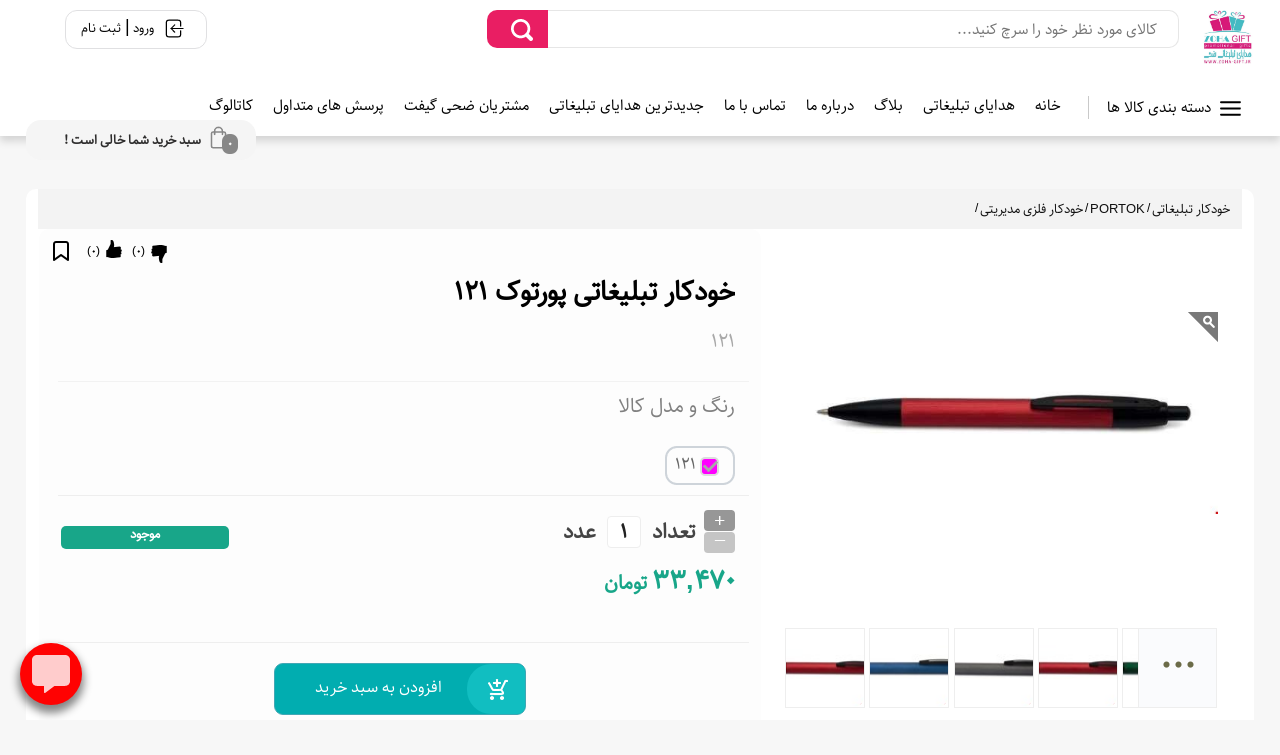

--- FILE ---
content_type: text/html; charset=utf-8
request_url: https://zoha-gift.ir/%D8%AE%D9%88%D8%AF%DA%A9%D8%A7%D8%B1-%D8%AA%D8%A8%D9%84%DB%8C%D8%BA%D8%A7%D8%AA%DB%8C-%D9%BE%D9%88%D8%B1%D8%AA%D9%88%DA%A9-121
body_size: 15096
content:
<!DOCTYPE html><html xmlns="http://www.w3.org/1999/xhtml" xml:lang="fa-ir" lang="fa-ir"><head><title> قیمت و خرید خودکار تبلیغاتی پورتوک 121</title><script src="/js/jquery/Jquery.js" ></script><meta id='metaDesc' name='description' content=' قیمت و خرید خودکار تبلیغاتی پورتوک 121' /><meta property='og:title' content=' قیمت و خرید خودکار تبلیغاتی پورتوک 121'/><meta property='og:type' content='website' /><meta property='og:description' content='  قیمت و خرید خودکار تبلیغاتی پورتوک 121'/><meta property='og:site_name' content=' ضحی گیفت | هدایای تبلیغاتی کاربردی و ارزان | هدایای تبلیغاتی خاص و لوک' /><meta property='og:image' content='https://zoha-gift.ir/uploadfile/file_portal/site_654_web/file_portal_end/shop/%d8%a7%d9%86%d8%a8%d8%a7%d8%b1-%d9%85%d8%b1%da%a9%d8%b2%db%8c/product/portok/1305941877-12-Red.jpg' /><meta name='dc.title' CONTENT=' قیمت و خرید خودکار تبلیغاتی پورتوک 121 '><meta name='dc.subject' CONTENT=' قیمت و خرید خودکار تبلیغاتی پورتوک 121'><meta name='dc.description' CONTENT=''><meta name='DC.type' scheme='DCMIType' content='Text,Image,Sound,simulation'><meta name='DC.creator' content='ضحی گیفت | هدایای تبلیغاتی کاربردی و ارزان | هدایای تبلیغاتی خاص و لوک'><link rel='icon' type='image/x-icon' href='/uploadfile/file_portal/site_654_web/file_portal_end/Seting/Faveicon/brozer.jpg'/><meta http-equiv="Content-Type" content="text/html; charest=uts8," /><meta name="copyright" content="" /><link rel="alternate" type="application/rss+xml" title="ضحی گیفت | هدایای تبلیغاتی کاربردی و ارزان | هدایای تبلیغاتی خاص و لوک" href="/rss/" /><meta property="page_id" content="shopenter-10911-1" ><meta http-equiv="X-UA-Compatible" content="IE=edge,chrome=1" /><meta name="viewport" content="width=device-width, initial-scale=1,maximum-scale=1,user-scalable=no" /><meta name="HandheldFriendly" content="true" /><meta name="theme-color" content="#000 " /><link href="/template/shop/tara/tara.css" rel="stylesheet" /><link href="/plugin/MOBILE_JS/dist/css/swiper.min.css" rel="stylesheet" /><link href="/template/shop/tara/tara_response.css" rel="stylesheet" /><link href="/template/css/base_js_css.css" rel="stylesheet" /><link href="/template/shop/mani/css/factor.css" rel="stylesheet" /><meta name="google-site-verification" content="PmIgd6Xnhe_fBgX6dDmFOy7KzJCXhQxSukjdl9r7suk" /><!-- Google tag (gtag.js) --><script async src="https://www.googletagmanager.com/gtag/js?id=G-SS162G997N"></script><script>window.dataLayer = window.dataLayer || [];function gtag(){dataLayer.push(arguments);}gtag('js', new Date());gtag('config', 'G-SS162G997N');
</script><style>
.storyy_swiper .detail-story .detail .story-detail-inner-con {bottom: 0rem !important;
}
</style><link href="/css/default/index.css" rel="stylesheet" type="text/css" /><style> .titr_kala .h2.on_kal1 {font-size:27px!important;;border-radius:0px!important;;border-size:0px!important;}</style><script type="application/ld+json">                                              {                                                "@context": "https://schema.org/",                                                 "@type": "Product",                                                 "name": "خودکار تبلیغاتی پورتوک 121",                                                "description": "قیمت و خرید خودکار تبلیغاتی پورتوک 121","aggregateRating": {    "@type": "AggregateRating",    "ratingValue": "4.8",    "reviewCount": "21"  },                                                "image": "https://zoha-gift.ir/uploadfile/file_portal/site_654_web/file_portal_end/shop/%D8%A7%D9%86%D8%A8%D8%A7%D8%B1-%D9%85%D8%B1%DA%A9%D8%B2%DB%8C/product/portok/1305941877-12-Red.jpg"                                                   ,  "offers": {  "@type": "Offer",  "url": "https://zoha-gift.ir/%D8%AE%D9%88%D8%AF%DA%A9%D8%A7%D8%B1-%D8%AA%D8%A8%D9%84%DB%8C%D8%BA%D8%A7%D8%AA%DB%8C-%D9%BE%D9%88%D8%B1%D8%AA%D9%88%DA%A9-121",  "priceCurrency": "IRR",  "price": "33470",  "itemCondition": "https://schema.org/UsedCondition",  "availability": "https://schema.org/OnlineOnly"  ,"priceValidUntil": "2029-07-20"    }                                  }                                  </script></head><body page_id="shopenter-10911-1" class="body_a1" style="background-color: #f7f7f7"><div class="hid"><h1>خودکار تبلیغاتی پورتوک 121</h1></div><style>.popap_arelt2:before {background: url('/uploadfile/file_portal/site_654_web/file_portal_end/Seting/Logo/Capture3(2).JPG') no-repeat center;}
.com3_23 {font-family: Yekan, Arial, Helvetica, sans-serif;font-size: 12px;padding: 0px 1%;color: #A0A0A0;float: right;line-height: 25px;text-align: center;display: none;
}
.p5_2 {width: 99%;display: inline-block;background: #fff;border-radius: 1rem;
}</style><div class='body_hamber3'><img class='body_hamber4 menu_hamb'  alt='menu' title='menu' src='/img/menu_ham/menu.png' /><a href='/endfactor-utab'  class='zanbil_ur'><img class='body_hamber4' alt='order' title='order' src='/img/menu_ham/order.png' /></a><img class='body_hamber4 secrch__menu_yu_io' alt='search' title='search' src='/img/menu_ham/search.png' /><div class='body_hamber5'><a href="https://zoha-gift.ir" title="صفحه اصلی">zoha-gift.ir</a></div></div><div class='body_hamber'><div class='body_hamber2_a'></div><div class='secrch_menu_yu'><input class='secrch_menu_yu_2' type='text' /></div><div class='body_hamber2'><div class='body_hamber6'><div class='menu_ham_close '><svg class='clos_chat_right' mi-view-box='0 0 1024 1024' viewBox='0 0 1024 1024'><g><path class='cursor-pointer ' ng-repeat='path in icon.paths track by tempIds[$index]' mi-d='M672 256l-160 160-160-160-96 96 160 160-160 160 96 96 160-160 160 160 96-96-160-160 160-160z' mi-fill='inherit' mi-stroke='inherit' mi-stroke-width='inherit' mi-stroke-linejoin='inherit' mi-stroke-linecap='inherit' mi-stroke-miterlimit='inherit' mi-opacity='1' ng-click='selectPath($index)' mi-absorb-clicks='' d='M672 256l-160 160-160-160-96 96 160 160-160 160 96 96 160-160 160 160 96-96-160-160 160-160z' fill='inherit' stroke='inherit' stroke-width='inherit' stroke-linejoin='inherit' stroke-linecap='inherit' stroke-miterlimit='inherit' opacity='1'></path></g></svg></div><div class='menu_title_ham'>دسته بندی</div></div><div class='body_hamber7'><div class='body_hamber8 menu_dakhel_1'><a class="ndenio_o" href="https://zoha-gift.ir" title="صفحه اصلی"><img alt="صفحه اصلی" title="logo" src="/uploadfile/file_portal/site_654_web/file_portal_end/Seting/Logo/Capture3(2).JPG" class="img_log_o" /></a><span  id='amodi_menu' class='amodi_menu' ids='33100,33052,33051,' child='false' ></span></div></div></div></div><div class="header"><div class="body_gt4d"><div class="boxing"><a class="logo" target="_top" href="https://zoha-gift.ir" title="خودکار تبلیغاتی پورتوک 121"><img alt="خودکار تبلیغاتی پورتوک 121" title="logo" src="/uploadfile/file_portal/site_654_web/file_portal_end/Seting/Logo/Capture3(2).JPG"class="img_logo" /></a><div class="menu2"><div class="search_box"><div class="ji_hyy65"><div title="جستجو" onclick="shop_box_search_ids()"class="img_search"></div><svg xmlns="http://www.w3.org/2000/svg"xmlns:xlink="http://www.w3.org/1999/xlink"enable-background="new 0 0 512 512" id="Layer_1" version="1.1"viewBox="0 0 512 512" xml:space="preserve"><pathd="M497.913,497.913c-18.782,18.782-49.225,18.782-68.008,0l-84.862-84.863c-34.889,22.382-76.13,35.717-120.659,35.717  C100.469,448.767,0,348.312,0,224.383S100.469,0,224.384,0c123.931,0,224.384,100.452,224.384,224.383  c0,44.514-13.352,85.771-35.718,120.676l84.863,84.863C516.695,448.704,516.695,479.131,497.913,497.913z M224.384,64.109  c-88.511,0-160.274,71.747-160.274,160.273c0,88.526,71.764,160.274,160.274,160.274c88.525,0,160.273-71.748,160.273-160.274  C384.657,135.856,312.909,64.109,224.384,64.109z"></path></svg></div><input class="text_search" value=""id="shop_box_search_id" placeholder="کالای مورد نظر خود را سرچ کنید..." type="text" /><div class="serch_ajax_box" id="search_box_ajax"></div></div></div><div class="menoo3"><div class="sabt"><div class="sabt_boxes"><div class="erwefik"><svg viewBox="0 0 21 21" xmlns="http://www.w3.org/2000/svg"><g fill="none" fill-rule="evenodd" stroke="currentColor" stroke-linecap="round" stroke-linejoin="round" transform="translate(4.5 3.508)"><path d="m7 10.027-3-3.035 3-3"></path><path d="m9 1.992v10" transform="matrix(0 1 -1 0 15.992 -2.008)"></path><path d="m12 4.9918869v-2.95924861c0-1.10138928-.890473-1.99549696-1.9918531-1.99998341l-8.00000001-.03267133c-1.10456034-.0044159-2.00363089.88735968-2.00814689 1.99192002v.00814689 9.99183644c0 1.1045695.8954305 2 2 2h8c1.1045695 0 2-.8954305 2-2v-3"></path></g></svg></div><a href="/signin-utab" title="ورود به کاربری" target="_top"class="register"><span class="h2">ورود</span></a><span class="ic_oikjt">|</span><a href="/signup-utab" title="ایجاد حساب کاربری" target="_top"class="register"><span class="h2">ثبت نام </span></a></div></div></div></div><div class="body_upper"><div class="body_up_daste"><div class="body_up_titr"><svg class="body_svg_right" xmlns="http://www.w3.org/2000/svg" stroke-linecap="round" stroke-linejoin="round" stroke-width="2" viewBox="0 0 24 24"><line x1="3" x2="21" y1="12" y2="12"></line><line x1="3" x2="21" y1="6" y2="6"></line><line x1="3" x2="21" y1="18" y2="18"></line></svg><span>دسته بندی کالا ها</span><svg class="body_svg_left" xmlns="http://www.w3.org/2000/svg" viewBox="0 0 96 96"><path d="M81.8457,25.3876a6.0239,6.0239,0,0,0-8.45.7676L48,56.6257l-25.396-30.47a5.999,5.999,0,1,0-9.2114,7.6879L43.3943,69.8452a5.9969,5.9969,0,0,0,9.2114,0L82.6074,33.8431A6.0076,6.0076,0,0,0,81.8457,25.3876Z"></path></svg></div><div class="body_up_zir"><span class="tasmenobro">/uploadfile/file_portal/site_654_web/file_portal_end/Seting/Logo/logo-zoha-gift.png</span><div class='menu_new_saz'  tedad_laye='2' ids='33052'  ></div></div></div><div class="b_nhtkigj"><span  id='menu_hoshmand' class='menu_hoshmand' ids='33051' child='false' ></span></div><div class="b_nhtwews"><span title="سبد خرید" class="cart dashbord_cart"><svg xmlns="http://www.w3.org/2000/svg" viewBox="0 0 32 32"><defs><style>.cls-2 {fill: none;stroke-linecap: round;stroke-linejoin: round;stroke-width: 2px;}</style></defs><g data-name="Tote Bag" id="Tote_Bag"><rect height="20" rx="2" ry="2" width="18" x="7" y="9" class="cls-2"></rect><path d="M21,12V8A5,5,0,0,0,11,8v4" class="cls-2"></path></g></svg><span class="text_cart"><span class="maney senddarkhastkharid_tedad"></span></span><span class="eruewhi">سبد خرید شما خالی است !</span><div class="kharided"><span class="shopfactorpardakhticlass"></span> تومان</div></span></utab:shopping_cart><div class="shop_online_factor_back"></div><div class="shop_online_factor"><div class="shop_factor1"><div class="shop_factor2"><svg xmlns="http://www.w3.org/2000/svg" viewBox="0 0 32 32"><defs><style>.cls-2 {fill: none;stroke-linecap: round;stroke-linejoin: round;stroke-width: 2px;}</style></defs><g data-name="Tote Bag" id="Tote_Bag"><rect height="20" rx="2" ry="2" width="18" x="7" y="9"class="cls-2"></rect><path d="M21,12V8A5,5,0,0,0,11,8v4" class="cls-2"></path></g></svg>سبد خرید</div><svg class="close_all_factor" viewBox="0 0 24 24"><pathd="M19 6.41L17.59 5 12 10.59 6.41 5 5 6.41 10.59 12 5 17.59 6.41 19 12 13.41 17.59 19 19 17.59 13.41 12z"></path></svg></div><div id="shop_online_factor" class="shop_factor3"></div><div class="shop_factor5"><a href="/endfactor-utab " target="_top" class="shop_factor4">نمایش فاکتور و پرداخت</a></div></div></div></div></div></div><div class="box_khabar"></div><div class="box_body backnone"><div class="safhe_box yuyr-ew shop_menu_utab3"><div class="disply_block_div"><div class="skjdjskdj"><a href="/خودکار-تبلیغاتی" title="خودکار تبلیغاتی">خودکار تبلیغاتی</a>/<a href="/خودکار-تبلیغاتی-پورتوک" title="PORTOK">PORTOK</a>/<a href="/خودکار-فلزی-تبلیغاتی" title="خودکار فلزی مدیریتی">خودکار فلزی مدیریتی</a>/</div><style>.skjdjskdj {width: 100%;display: flex
;padding: 10px;box-sizing: border-box;flex-wrap: wrap;background: #f3f3f3;
}
.skjdjskdj a {color: #111;font-size: 13px;padding: 0px 2px;
}</style><div class="kala_img "><div class="aks_kala"><div class="siz_kala zoom_zoom"><img  loading=lazy class="imageahjdj44f1"  src="/uploadfile/file_portal/site_654_web/file_portal_end/shop/انبار-مرکزی/product/portok/1305941877-12-Red.jpg?w=700&quality=90&format=jpg"  alt="خودکار تبلیغاتی پورتوک 121"></div></div><div class="head_kala"><a title=" share network " href="#share_network"class="kuchik_icon"><img alt=" share network " title=" share network "src="/img/social_network/link_network.png" class="hame_aks" /></a></div><div class="box_gozarkala view_utab_galery_1" dialog-width="60%"dialog_title="خودکار تبلیغاتی پورتوک 121"><div class="pic_kala"><img alt="121" title="121"src="/uploadfile/file_portal/site_654_web/file_portal_end/shop/انبار-مرکزی/product/portok/1305941877-12-Red.jpg?w=75&h=75&mode=crop"class="hame_aks view_utab_galery_img" /></div><div class="pic_kala"><img alt=" 121" title="121"src="/uploadfile/file_portal/site_654_web/file_portal_end/shop/انبار-مرکزی/gallery/1040252425-121-blue.jpg?w=75&h=75&mode=crop"class="hame_aks view_utab_galery_img" /></div><div class="pic_kala"><img alt=" 121" title="121"src="/uploadfile/file_portal/site_654_web/file_portal_end/shop/انبار-مرکزی/gallery/1117042156-121-Gray.jpg?w=75&h=75&mode=crop"class="hame_aks view_utab_galery_img" /></div><div class="pic_kala"><img alt=" 121" title="121"src="/uploadfile/file_portal/site_654_web/file_portal_end/shop/انبار-مرکزی/gallery/1305941877-12-Red.jpg?w=75&h=75&mode=crop"class="hame_aks view_utab_galery_img" /></div><div class="pic_kala"><img alt=" 121" title="121"src="/uploadfile/file_portal/site_654_web/file_portal_end/shop/انبار-مرکزی/gallery/1116083144-121-Green.jpg?w=75&h=75&mode=crop"class="hame_aks view_utab_galery_img" /></div><div class="pic_bish view_utab_galery_click">...</div></div></div><div class="kala_text"><div class="iugwiuge"><span class="shop_favorite_tag_login" ></span><div class="dustdashtani"><div class="p5_8 ">(<spanclass="10911_link_up">0</span>)</div><div class="p5_9"><span class='link_up shop_likj'  id="10911_link_up"></span></div><div class="p5_8 ">(<spanclass="10911_link_down">0</span>)</div><div class="p5_11"><span class='link_down  shop_likj'  id="10911_link_down"></span></div></div></div><div class="titr_kala"><span class="h2 on_kal1">خودکار تبلیغاتی پورتوک 121</span><span class="h3 on_kal2"><span  class="sizeahjdj44f1" ><f>121</f></span></span></div><div class="mokaab_kala"><div class="titr_jens">رنگ و مدل کالا</div><div class="color_bo"><span style='background-color:#ff00ff!important'class='jjj' classnametexbox='ahjdj44f1' rangid='14819'></span><div class='hid model-color_tagef'   >121</div></div></div><div class="tedad_kala">تعداد<div class='inputup_boxin'><div class='inputup_mos'>+</div><div class='inputup_man'>_</div></div><input class="tedad_shoping ahjdj44f1"   renj="1"    type="text" value="1"  rangid="14819"   />عدد<i class='mojodr'  >موجود</i></div><div class="mokaab_kala"><div class="hid "><span      class=" color_green_op   gheymat_shegerfahjdj44f1" >0</span></div><div class="gheimat_kala"><div class="kala_nerkh col_k1"><span     class=" prce_wundeful_op  gheymatahjdj44f1" >33,470</span>تومان</div></div></div><div class="afzud_sabad"><span class="cart_kala"></span><input type="button"   class="xxxx "       classnametexbox="ahjdj44f1"   value="خرید"    /></div></div><div class="p5_15"></div></div></div><div class="efrere"><div class="dx_0os"><span class="h3 header_kala">توضیح و ویژگی های مهم</span></div><div class="iohgsa"><span class="leftTitle">سوالی دارید؟</span><div class="dotList">برای مشاوره با شماره <a href="tel:02133490441  -  09127230710"><spanclass="numbertt">02133490441  -  09127230710</span></a> تماس بگیرید</div></div></div><div class="boxzemanat"><div class="box_gh   ejhedk"><a href="/چاپ-تخصصی" title="چاپ تخصصی" class="cvf_5xd"><span class="ghanun "><img alt="چاپ تخصصی" src="/uploadfile/file_portal/site_654_web/file_portal_end/gift.png" class="icon_z__p" /></span><span class="matn_ghanun">چاپ تخصصی</span></a><a href="/بهترین-قیمت" title="بهترین قیمت" class="cvf_5xd"><span class="ghanun "><img alt="بهترین قیمت" src="/uploadfile/file_portal/site_654_web/file_portal_end/money.png" class="icon_z__p" /></span><span class="matn_ghanun">بهترین قیمت</span></a><a href="/ضمانت-کیفیت" title="ضمانت کیفیت" class="cvf_5xd"><span class="ghanun "><img alt="ضمانت کیفیت" src="/uploadfile/file_portal/site_654_web/file_portal_end/garantee.png" class="icon_z__p" /></span><span class="matn_ghanun">ضمانت کیفیت</span></a><a href="/ارسال-سریع" title="ارسال به سراسر ایران" class="cvf_5xd"><span class="ghanun "><img alt="ارسال به سراسر ایران" src="/uploadfile/file_portal/site_654_web/file_portal_end/4-express.png" class="icon_z__p" /></span><span class="matn_ghanun">ارسال به سراسر ایران</span></a><a href="/اعتماد" title="اعتماد به ما" class="cvf_5xd"><span class="ghanun "><img alt="اعتماد به ما" src="/uploadfile/file_portal/site_654_web/file_portal_end/the-trust.png" class="icon_z__p" /></span><span class="matn_ghanun">اعتماد به ما</span></a></div></div><div class="tutryss2"></div><div class="uywq87c"><div class="menu_intro hsyysys_uus"><span title="خودکار تبلیغاتی پورتوک 121" class="moshakhasat tabing_q1 tabing_q2"><span class="iuwgdue">خودکار تبلیغاتی پورتوک 121</span></span><span class="moshakhasat tabing_q1 tabing_q2"><span class="iuwgdue">پرسش‌های متداول</span></span><span title="نمودار تغییر قیمت" class="moshakhasat tabing_q1 tabing_q2"><span class="iuwgdue">نمودار تغییر قیمت</span></span><span title="نظرات" class="moshakhasat tabing_q1 tabing_q2"><span class="iuwgdue">نظرات</span></span></div><div class=" body_intro hsyysys_uus2"><div class="disply_block_div tabing_q1"><div class="jabe_cala"><span style="font-size:11pt"><span style="line-height:115%"><span style="direction:rtl"><span style="unicode-bidi:embed"><span style="font-family:&quot;Calibri&quot;,&quot;sans-serif&quot;"><span lang="FA" style="font-family:&quot;Arial&quot;,&quot;sans-serif&quot;"><span title="/category/PORTOK" style="; "><a class='enternal_link_ut' href='/خودکار-فلزی-تبلیغاتی' target='_blank' title='خودکار تبلیغاتی فلزی'> خودکار تبلیغاتی فلزی </a></span></span></span></span></span></span></span><br><span style="font-size:11pt"><span style="line-height:115%"><span style="direction:rtl"><span style="unicode-bidi:embed"><span style="font-family:&quot;Calibri&quot;,&quot;sans-serif&quot;"><span lang="FA" style="font-family:&quot;Arial&quot;,&quot;sans-serif&quot;"><span title="http://www./" style="; "><a class='enternal_link_ut' href='/خودکار-تبلیغاتی' target='_blank' title='خودکار تبلیغاتی'> خودکار تبلیغاتی </a> فلزی پورتوک</span></span>portok<span lang="FA" style="font-family:&quot;Arial&quot;,&quot;sans-serif&quot;"> ساخته شده از بهترین متریال فلزی و پلاستیکی که در نوع خود جز بهترین <span title="http://www./" style="; ">خودکار های تبلیغاتی</span> می باشد که مغزی جوهر آن با دستگاههای تمام اتوماتیک ساخته و روان گردیده است در معرفی این برند تمامی نیازهای مخاطب لحاظ گردیده و انواع نیازها را برطرف می نماید <span title="http://www./" style="; ">خودکار تاچ</span> ، <span title="http://www./" style="; ">خودکار باریک</span> ، خودکارهای پهن در شکل های هندسی متفاوت در این محصول یافت می شود . در تمامی <span title="http://www./" style="; ">خودکار تبلیغاتی</span> انحام لیزر ( حک) یا چاپ تامپو قابل ارائه می باشد . جوهرهای &nbsp;تمامی <span title="http://www./" style="; ">خودکار تبلیغاتی</span> قابل تعویض بوده و به دفعات می توان از آن استفاده نمود .</span></span></span></span></span></span><br>&nbsp;</div></div><div class="disply_block_div tabing_q1"><div class="jabe_cala"><div class="fa_qbox"><div class="faq-container"><span>پرسش‌های متداول</span></div></div><style>.fa_qbox{margin: 0 auto;display: inline-block;width: 100%;background: #fff;padding: 0 5%;box-sizing: border-box;text-align: right;border-radius:10px;}.box_khabar .fa_qbox{width:90%;padding: 0 5%;margin-top:5px;}</style></div></div><div class="disply_block_div tabing_q1"><div class="header_kala">نمودار تغییر قیمت</div><div class="jabe_cala"><div id='container'></div></div></div><div class="disply_block_div tabing_q1"><div class="header_kala">نظرات کاربران</div><div class="jabe_nazarat"><div class="com3_6"><div class="com3_7 uite_1"><div class="com3_8 uite_2"><spanclass="com3_5 uite_3">*</span>به این مطلب امتیازدهید</div></div><div class="wrfdf_io"><div class='c-stars_q comment_likj c-stars_qcomment'   ><span class='c-stars__item gh5'></span><span class='c-stars__item gh4'></span><span class='c-stars__item gh3'></span><span class='c-stars__item gh2'></span><span class='c-stars__item gh1'></span></div></div></div><div class="com3_6"><div class="com3_7"><div class="com3_8"><span class="com3_5">*</span>نام ونام خانوادگی </div></div><input class="com3_9" id="name_id"value="" type="text"placeholder="نام و نام خانوادگی" /></div><div class="com3_6"><div class="com3_7"><div class="com3_8"><span class="com3_5">*</span> پستالکترونیک </div></div><input class="com3_9 com3_24" id="mail_id"value=""placeholder="your_email@gmail.com" type="text" /></div><div class="com3_6"><div class="com3_7"><div class="com3_8"><span class="com3_5">*</span> متنپیام </div></div><textarea name="متن پیام" id="matn_id"class="com3_12"placeholder="پیام خود را درج نمایید"></textarea><div class="com3_6"><div class="com3_7"><div class="com3_8"></div></div><div class="com3_10"><button type="button"id="comment_send_l"class="com3_11 ">ارسال نظر<img src="/img/loding/loading1.png"class="img_ersal"id="commentloginicon" /></button><br /><div class="com3_8"id="comment_login_pasokh"></div></div></div></div><table id="sub_id_box" class="box_commentrt"><tr><td><div class="box_commentrt2"><div id="title_comment"></div><div id="CLOSE_SUB_COMMENT">بستن</div><div class="com3_6"><div class="com3_7 uite_1"><div class="com3_8 uite_2"><spanclass="com3_5 uite_3">*</span>بهاین نظر امتیاز دهید</div></div><div class="wrfdf_io2"><div class='c-stars_q comment_likj c-stars_qcomment'   ><span class='c-stars__item gh5'></span><span class='c-stars__item gh4'></span><span class='c-stars__item gh3'></span><span class='c-stars__item gh2'></span><span class='c-stars__item gh1'></span></div></div></div><div class="com3_6"><div class="com3_7"><div class="com3_8"><spanclass="com3_5">*</span>نام و نامخانوادگی </div></div><input class="com3_9"id="sub_name_id"value=""type="text"placeholder="نام و نام خانوادگی" /></div><div class="com3_6"><div class="com3_7"><div class="com3_8"><spanclass="com3_5">*</span> پستالکترونیک </div></div><input class="com3_9 com3_24"id="sub_mail_id"value=""placeholder="your_email@gmail.com"type="text" /></div><div class="com3_6"><div class="com3_7"><div class="com3_8"><spanclass="com3_5">*</span> متن پیام</div></div><textarea name="متن پیام"id="sub_matn_id"class="com3_12"placeholder="پیام خود را درج نمایید"></textarea><div class="com3_6"><div class="com3_7"><div class="com3_8"></div></div><div class="com3_10"><button type="button"id="sub_comment_send_i"class="com3_11 ">ارسال نظر<img src="/img/loding/loading1.png"class="img_ersal"id="sub_commentloginicon" /></button><br /><div class="com3_8"id="sub_comment_login_pasokh"></div></div></div></div></div></td></tr></table><div class="com3_4"><span class="com3_17"> 0نظر </span></div><div class="com3_14"></div></div></div></div></div></div><div class="wuguwyf"><div class="uhiudgf"><a href="https://zoha-gift.ir" title="خانه" class="button-nav-home"><svg xmlns="http://www.w3.org/2000/svg" viewBox="0 0 32 32"><defs><style>.cls-1 {fill: none;}</style></defs><g data-name="Layer 2" id="Layer_2"><pathd="M23,29H10.08C7.06,29,6,27.45,6,26V18H5.68a2.68,2.68,0,0,1-2-4.45l7.18-8.2a6.86,6.86,0,0,1,10.3,0l7.18,8.2a2.63,2.63,0,0,1,.43,2.87A2.66,2.66,0,0,1,26.32,18H26v8A3,3,0,0,1,23,29ZM16,5a4.86,4.86,0,0,0-3.65,1.65l-7.18,8.2A.68.68,0,0,0,5.68,16H7a1,1,0,0,1,1,1v9c0,.87,1.31,1,2.09,1H23a1,1,0,0,0,1-1V17a1,1,0,0,1,.3-.71A1,1,0,0,1,25,16h1.31a.68.68,0,0,0,.51-1.13l-7.18-8.2A4.85,4.85,0,0,0,16,5Z"></path><pathd="M19,29H13a1,1,0,0,1-1-1V21a4,4,0,0,1,8,0v7A1,1,0,0,1,19,29Zm-5-2h4V21a2,2,0,0,0-4,0Z"></path></g><g id="frame"><rect class="cls-1" height="32" width="32"></rect></g></svg><span>خانه</span></a><a href="/signin-utab" title="ورود به حساب کاربری" class="button-nav-home"><svg xmlns="http://www.w3.org/2000/svg" viewBox="0 0 32 32"><defs><style>.cls-1 {fill: none;}</style></defs><g data-name="Layer 2" id="Layer_2"><pathd="M24,30H8a5,5,0,0,1-5-5,1,1,0,0,1,.06-.35A13.4,13.4,0,0,1,15.54,16h.92a13.4,13.4,0,0,1,12.48,8.65A1,1,0,0,1,29,25,5,5,0,0,1,24,30ZM5,25.17A3,3,0,0,0,8,28H24a3,3,0,0,0,3-2.83A11.39,11.39,0,0,0,16.46,18h-.92A11.39,11.39,0,0,0,5,25.17Z" /><pathd="M16,15a6,6,0,1,1,6-6A6,6,0,0,1,16,15ZM16,5a4,4,0,1,0,4,4A4,4,0,0,0,16,5Z" /><pathd="M24,30H8a5,5,0,0,1-5-5,1,1,0,0,1,.06-.35A13.4,13.4,0,0,1,15.54,16h.92a13.4,13.4,0,0,1,12.48,8.65A1,1,0,0,1,29,25,5,5,0,0,1,24,30ZM5,25.17A3,3,0,0,0,8,28H24a3,3,0,0,0,3-2.83A11.39,11.39,0,0,0,16.46,18h-.92A11.39,11.39,0,0,0,5,25.17Z" /></g><g id="frame"><rect class="cls-1" height="32" width="32" /></g></svg><span>ورود به حساب کاربری</span></a><a href="/endfactor-utab" title="سبد خرید" class="button-nav-home"><svg xmlns="http://www.w3.org/2000/svg" viewBox="0 0 512 512"><g data-name="1" id="_1"><pathd="M372.83,450h-261a15,15,0,0,1-15-15V150.57a15,15,0,0,1,15-15h261a15,15,0,0,1,15,15V435A15,15,0,0,1,372.83,450Zm-246-30h231V165.57h-231Z" /><pathd="M300.82,218a15,15,0,0,1-15-15V121.5a43.51,43.51,0,0,0-87,0V203a15,15,0,0,1-30,0V121.5a73.51,73.51,0,0,1,147,0V203A15,15,0,0,1,300.82,218Z" /></g></svg><span>سبد خرید</span></a></div></div><div class="lk_pou"><div class="bottoom"><a class="logo" target="_top" href="https://zoha-gift.ir" title="خودکار تبلیغاتی پورتوک 121"><img alt="خودکار تبلیغاتی پورتوک 121" title="logo" src="/uploadfile/file_portal/site_654_web/file_portal_end/Seting/Logo/Capture3(2).JPG" class="img_logo" /></a><div class="goup"><span>بازگشت به بالا</span><svg xmlns="http://www.w3.org/2000/svg" viewBox="0 0 96 96"><path d="M82.6074,62.1072,52.6057,26.1052a6.2028,6.2028,0,0,0-9.2114,0L13.3926,62.1072a5.999,5.999,0,1,0,9.2114,7.6879L48,39.3246,73.396,69.7951a5.999,5.999,0,1,0,9.2114-7.6879Z"/></svg></div><div class="botteem"><div class="numbebox"><span class="numbetext">تلفن پشتیبانی</span><span class="numbertt">02133490441  -  09127230710</span></div><div class="tretre"><p class="p addr_ess">شعبه 1 : تهران ، افسریه بالاتر از سرای ایرانی پاساژ اطمینان ایرانیان طبقه اول واحد 99<br/>راه ارتباطی ضحی گیفت : <a title="تلفن" href="tel:02133490441" style="color:#000 ;font-size: 15px">02133490441</a>   |   <a title="تلفن" href="tel:09127230710" style="color:#000;font-size: 15px">09127230710</a><br/></p></div></div></div><div class="eruhwei"><div class="b_nhtkigj"><div class="fut"><div class="titr_f">درباره ضحی گیفت</div><a href="https://zoha-gift.ir" title="خانه"  class="onvan_f"><span class="h3">خانه</span></a><a href="/درباره-ما" title="درباره ما"  class="onvan_f"><span class="h3">درباره ما</span></a><a href="/تماس-با-ما" title="تماس با ما"  class="onvan_f"><span class="h3">تماس با ما</span></a></div><div class="fut"><div class="titr_f">لینک های مفید</div><a href="/بلاگ" title="مقالات"  class="onvan_f"><span class="h3">مقالات</span></a><a href="/shop_all-utab" title="جدیدترین محصولات"  class="onvan_f"><span class="h3">جدیدترین محصولات</span></a></div><div class="fut"><div class="titr_f">سایر اطلاعات</div><a href="/sitemap.xml" title="نقشه سایت"  class="onvan_f"><span class="h3">نقشه سایت</span></a><a href="/برخی-از-مشتریان-ما" title="مشتریان ضحی گیفت"  class="onvan_f"><span class="h3">مشتریان ضحی گیفت</span></a><a href="####" title="کاتالوگ"  class="onvan_f"><span class="h3">کاتالوگ</span></a></div></div><div class="shabake"><span class="shabaketitr">همراه ما باشید!</span><a href="https://www.facebook.com/zoohagifts/" target="_blank" title="facebook" class="img_ejtema "><img alt="facebook" src="/img/social_network/facebook/facebook (8).png" class="img" /></a><a href="https://www.linkedin.com/in/zohagifts-gift-566703156" target="_blank" title="linkedin" class="img_ejtema "><img alt="linkedin" src="/img/social_network/linkedin/linkedin (4).png" class="img" /></a><a href="http://telegram.me/zohagift" target="_blank" title="telegram" class="img_ejtema "><img alt="telegram" src="/img/social_network/telegram/telegram (1).png" class="img" /></a><a href="https://www.instagram.com/ZOHAGIFTS/" target="_blank" title="instagram" class="img_ejtema "><img alt="instagram" src="/img/social_network/instagram/instagram (3).png" class="img" /></a><a href="https://twitter.com/zohagifts" target="_blank" title="twiter" class="img_ejtema "><img alt="twiter" src="/img/social_network/twiter/twiter (9).png" class="img" /></a><a href="https://plus.google.com/b/110150536108485880283/" target="_blank" title="google" class="img_ejtema "><img alt="google" src="/img/social_network/google/google (8).png" class="img" /></a><a href="https://www.aparat.com/zohagifts" target="_blank" title="aparat" class="img_ejtema "><img alt="aparat" src="/img/social_network/aparat/aparat (5).png" class="img" /></a></div></div><div class="wiuhbjs"><span class="wtedsf"><p><strong>ضحی گیفت مرکز فروش هدایای تبلیغاتی و سازمانی با خدمات چاپ تخصصی</strong><br/>شرکت هدیه تبلیغاتی ضحی از سال 1385 تا کنون به صورت تخصصی در زمینه هدایای تبلیغاتی و هدیه سازمانی فعالیت می‌کند و با ارائه خدمات چاپ تخصصی، به هزاران سازمان، شرکت و برند مختلف خدمات رسانی کرده است. ضحی گیفت دارای کارگاه چاپ اختصاصی و تخصصی بوده و سفارشات شما را در کوتاه‌ترین زمان ممکن آماده می‌کند. همچنین، ضحی گیفت نمایشگاه اختصاصی هدایای تبلیغاتی با بیش از 700 مدل نمونه محصول را داراست.</p><div class="show-moreret"><span>مشاهده بیشتر </span><svg xmlns="http://www.w3.org/2000/svg" xmlns:xlink="http://www.w3.org/1999/xlink" id="Layer_1" style="enable-background:new 0 0 512 512;" version="1.1" viewBox="0 0 512 512" xml:space="preserve"><path d="M213.7,256L213.7,256L213.7,256L380.9,81.9c4.2-4.3,4.1-11.4-0.2-15.8l-29.9-30.6c-4.3-4.4-11.3-4.5-15.5-0.2L131.1,247.9  c-2.2,2.2-3.2,5.2-3,8.1c-0.1,3,0.9,5.9,3,8.1l204.2,212.7c4.2,4.3,11.2,4.2,15.5-0.2l29.9-30.6c4.3-4.4,4.4-11.5,0.2-15.8  L213.7,256z"></path></svg></div></span><div class="oiusia"><div class="jostan_box"><div class="aks_ser" onclick="serchutabs()"><img alt="جستجو" src="/template/shop/arad/img/icon/sefid.png"class="gardun" /></div><input placeholder="جستجو" type="text" id="serchutab"value="" class="jostan" /></div><div class="hg_nbfr"></div><div class="hg_nbfr"></div></div></div><div class="footer"><div class="copy"><p class="p cpy_r">تمامی خدمات و محصولات سایت هدایای تبلیغاتی ضحی، حسب مورد دارای مجوزهای لازم از مراجع مربوطه می باشند و فعالیت های این سایت تابع قوانین و مقررات جمهوری اسلامی ایران است.</p></div></div></div><script type="text/javascript" src="/plugin/3d/jquery.event.drag-2.2.js"></script><script type="text/javascript" src="/plugin/3d/common.js"></script><script src="/template/js/base_slider.js"></script><script src="/plugin/MOBILE_JS/dist/js/swiper.min.js"></script><script src="/template/shop/tara/tara.js"></script><script src="/template/shop/mani/js/factor.js"></script><style>.gkjtgltglk p{height:auto!important}</style><script src="/js/js.ashx?id=js_cachecacheyu12920261200076821811623512zoha-giftir"></script><script src="/js/validator/validator.js"></script><script src="/js/default/shop/shop.js?ov=1312"></script><script src='/plugin/chart_new/js/highcharts.js'></script><script src='/plugin/chart_new/js/modules/exporting.js'></script><script type="application/ld+json">
{"@context": "https://schema.org","@type": "BreadcrumbList","itemListElement": [{       "@type": "ListItem",       "position": 1,       "name": "خودکار تبلیغاتی"       ,"item":"https://zoha-gift.ir/%D8%AE%D9%88%D8%AF%DA%A9%D8%A7%D8%B1-%D8%AA%D8%A8%D9%84%DB%8C%D8%BA%D8%A7%D8%AA%DB%8C"},{       "@type": "ListItem",       "position": 2,       "name": "PORTOK"       ,"item":"https://zoha-gift.ir/%D8%AE%D9%88%D8%AF%DA%A9%D8%A7%D8%B1-%D8%AA%D8%A8%D9%84%DB%8C%D8%BA%D8%A7%D8%AA%DB%8C-%D9%BE%D9%88%D8%B1%D8%AA%D9%88%DA%A9"},{       "@type": "ListItem",       "position": 3,       "name": "خودکار فلزی مدیریتی"       ,"item":"https://zoha-gift.ir/%D8%AE%D9%88%D8%AF%DA%A9%D8%A7%D8%B1-%D9%81%D9%84%D8%B2%DB%8C-%D8%AA%D8%A8%D9%84%DB%8C%D8%BA%D8%A7%D8%AA%DB%8C"}]
}
</script><script src='/js/default/index.js?v=1'></script><script src=/plugin/MOBILE_JS/dist/js/story.js></script><span class="icon_utab"><a target="_blank" href="https://utabweb.net/shop-creator" title="سایت ساز و فروشگاه ساز یوتاب ">سایت ساز و فروشگاه ساز یوتاب </a></span><div class="chat_gondoli" data-="0"><div class="gondoli_chat" style="background:#ff0202"><svg fill="#fff" height="38" aria-hidden="true" data-prefix="fas" data-icon="comment-alt" class="chat_cat_gogogli" role="img" xmlns="http://www.w3.org/2000/svg" viewBox="0 0 512 512"><path d="M448 0H64C28.7 0 0 28.7 0 64v288c0 35.3 28.7 64 64 64h96v84c0 9.8 11.2 15.5 19.1 9.7L304 416h144c35.3 0 64-28.7 64-64V64c0-35.3-28.7-64-64-64z"></path></svg><svg aria-hidden="true" height="38" fill="#fff" data-prefix="fas" data-icon="times" class="close_cat_gogogli" role="img" xmlns="http://www.w3.org/2000/svg" viewBox="0 0 352 512"><path d="M242.72 256l100.07-100.07c12.28-12.28 12.28-32.19 0-44.48l-22.24-22.24c-12.28-12.28-32.19-12.28-44.48 0L176 189.28 75.93 89.21c-12.28-12.28-32.19-12.28-44.48 0L9.21 111.45c-12.28 12.28-12.28 32.19 0 44.48L109.28 256 9.21 356.07c-12.28 12.28-12.28 32.19 0 44.48l22.24 22.24c12.28 12.28 32.2 12.28 44.48 0L176 322.72l100.07 100.07c12.28 12.28 32.2 12.28 44.48 0l22.24-22.24c12.28-12.28 12.28-32.19 0-44.48L242.72 256z"></path></svg></div><div class="gondoli_chat_text" style="display: none;"><span>سوالی برای شما پیش آمده؟</span><strong> از ما بپرسید!</strong></div><div class="gondoli_chat_box" style="display: block;"><div class="gondoli_chat_box2" style="background:#ff0202"><svg fill="#fff" height="40" xmlns="http://www.w3.org/2000/svg" xmlns:xlink="http://www.w3.org/1999/xlink" xml:space="preserve" viewBox="0 0 511.999 511.999"><g><g><path d="M372.29,50.758H28.831C12.933,50.758,0,63.691,0,79.588v206.056c0,15.897,12.933,28.831,28.831,28.831h22.271v76.71			c0,4.884,2.942,9.289,7.456,11.159c1.494,0.62,3.064,0.92,4.62,0.92c3.144,0,6.232-1.228,8.543-3.538l85.251-85.25h17.104			c6.671,0,12.078-5.407,12.078-12.078c0-6.672-5.409-12.079-12.078-12.079c0,0-22.69,0.016-22.927,0.04			c-2.812,0.191-5.572,1.349-7.722,3.498l-68.169,68.169c0,0-0.021-60.392-0.06-60.705c-0.545-6.166-5.717-11.002-12.024-11.002			H28.831c-2.578,0-4.674-2.097-4.674-4.674V79.588c0-2.578,2.097-4.674,4.674-4.674H372.29c2.578,0,4.674,2.097,4.674,4.674v79.055			c0,6.671,5.409,12.078,12.078,12.078s12.078-5.407,12.078-12.078V79.588C401.12,63.691,388.187,50.758,372.29,50.758z"></path></g></g><g><g><path d="M483.169,198.492H242.754c-15.897,0-28.831,12.933-28.831,28.831v140.57c0,15.897,12.933,28.831,28.831,28.831h150.514			l60.98,60.98c2.311,2.311,5.4,3.538,8.543,3.538c1.556,0,3.126-0.301,4.62-0.92c4.512-1.87,7.456-6.273,7.456-11.159v-52.44h8.301			c15.897,0,28.831-12.933,28.831-28.831V227.322C512,211.425,499.067,198.492,483.169,198.492z M487.844,367.893			c0,2.577-2.097,4.674-4.674,4.674h-20.376c-6.356,0-11.554,4.912-12.031,11.147c-0.031,0.264-0.051,36.29-0.051,36.29			l-43.854-43.855c-0.046-0.046-0.094-0.089-0.14-0.135c-0.172-0.168-0.335-0.314-0.489-0.445c-2.126-1.864-4.903-3.003-7.951-3.003			H242.754c-2.578,0-4.674-2.097-4.674-4.674v-140.57c0-2.578,2.097-4.674,4.674-4.674h240.416c2.577,0,4.674,2.097,4.674,4.674			V367.893z"></path></g></g><g><g><path d="M362.964,285.53c-6.667,0-12.078,5.411-12.078,12.078c0,6.667,5.411,12.078,12.078,12.078			c6.668,0,12.078-5.411,12.078-12.078C375.042,290.941,369.631,285.53,362.964,285.53z"></path></g></g><g><g><path d="M310.472,130.611c0,0-219.822,0-219.822,0c-6.67,0-12.078,5.407-12.078,12.078s5.409,12.078,12.078,12.078h219.822			c6.67,0,12.078-5.407,12.078-12.078S317.142,130.611,310.472,130.611z"></path></g></g><g><g><path d="M174.075,210.465H90.65c-6.67,0-12.078,5.407-12.078,12.078c0,6.671,5.409,12.078,12.078,12.078h83.425			c6.671,0,12.078-5.407,12.078-12.078S180.745,210.465,174.075,210.465z"></path></g></g><g><g><path d="M306.837,285.53c-6.666,0-12.078,5.411-12.078,12.078c0,6.667,5.412,12.078,12.078,12.078			c6.668,0,12.078-5.411,12.078-12.078C318.915,290.941,313.505,285.53,306.837,285.53z"></path></g></g><g><g><path d="M419.079,285.53c-6.667,0-12.078,5.411-12.078,12.078c0,6.667,5.411,12.078,12.078,12.078			c6.668,0,12.078-5.411,12.078-12.078C431.157,290.941,425.746,285.53,419.079,285.53z"></path></g></g></svg><div class="gondoli_chat_box2_ui">با سلام و تشکر از همراهی شما</div><div class="gondoli_chat_box3_ui">سلام! برای دریافت مشاوره در زمینه هدایای تبلیغاتی با ما در ارتباط باشید.</div></div><div class="gondoli_chat_box3"><div class="gondoli_chat_box3_a1">   ما معمولا در کمتر از 5 دقیقه پاسخ می دهیم یا در اولین فرصت با شما تماس میگیریم جهت سوالات فوری با شماره 09127230710 تماس حاصل فرمائید.</div><a href="https://t.me/T.me/zohagifts" target="_blank" class="gondoli_chat3_a1 chatytelegram" style="color:#ff0000"><img src="/uploadfile/file_portal/site_654_web/file_portal_end/Seting/chat/IMG_20230530_122902_654.jpg?w=60" class="gondoli_chat3_a1_img" onerror="this.src='/img/icon/error-icon.png'"><div class="gondoli_chat3_a1_1">کاظم پور </div><div class="gondoli_chat3_a1_2">پشتیبانی تلگرام</div><div class="gondoli_chat3_a1_3">چطور میتونم کمکتون کنم؟</div></a><a href="tel:+9809127230710" target="_blank" class="gondoli_chat3_a1 chatytell" style="color:#14d040"><img src="/uploadfile/file_portal/site_654_web/file_portal_end/Seting/chat/TEL.png?w=60" class="gondoli_chat3_a1_img" onerror="this.src='/img/icon/error-icon.png'"><div class="gondoli_chat3_a1_1">کاظم پور</div><div class="gondoli_chat3_a1_2">پشتیبانی تماس تلفنی</div><div class="gondoli_chat3_a1_3">پشتیبان فروش هدایای تبلیغاتی</div></a></div></div></div></body></html>

--- FILE ---
content_type: text/html; charset=utf-8
request_url: https://zoha-gift.ir/ajaxuseer2.aspx?kala_favorite=1
body_size: -36
content:
<table class='table_factoy' ><tr class='radif_table col_takhfif' ><td colspan='4' class='tozi_kala font_tabl '>جمع کالا </td><td class='geimat_kala font_tabl jamenahayyiii' colspan=2>0 تومان </td></tr> <tr class=table_fac_takhfid >  <td align="center" class=table_fac_takhfid1  colspan="3"> 10% ارزش افزوده</td> <td align="center">0</td>  <td align="center" class='table_fac_takhfid2 jamenahayyiii'  colspan=2> تومان </td>  </tr></table>

--- FILE ---
content_type: text/css
request_url: https://zoha-gift.ir/template/shop/tara/tara.css
body_size: 36141
content:


   @font-face {
    font-family: 'Yekan';
    src: url('/fonts/sahel/Farsi-Digits-Without-Latin/Sahel-FD-WOL.eot?#') format('eot'), /* IE6ā€“8 */
    url('/fonts/sahel/Farsi-Digits-Without-Latin/Sahel-FD-WOL.woff') format('woff'), /* FF3.6+, IE9, Chrome6+, Saf5.1+*/
    url('/fonts/sahel/Farsi-Digits-Without-Latin/Sahel-FD-WOL.ttf') format('truetype'); /* Saf3ā€”5, Chrome4+, FF3.5, Opera 10+ */
}



 body #container * {
        font-family:Yekan, Arial, Helvetica, sans-serif;font-size: 11px !important;
            transition: all 0ms ease-in-out;
    -webkit-transition: all 0ms ease-in-out;
    -ms-transition: all 0ms ease-in-out;
    -o-transition: all 0ms ease-in-out;
    }

.color_bo  .meghdarerselectyuy:after {
    content: '';
    display: block;
    line-height: 12px;
    color: #fff;
    font-size: 20px;
    right: -1px;
    position: relative;
    text-shadow: 0 0 2px #000;
}
.menu_new_saz2_a div{
   float:none!important
}
.ugsubjh  .swiper-pagination-bullet{ background:#eee;opacity:1}
.swiper-pagination-bullet
.model-color_tagef{
    float: right;
  
  
    overflow: hidden;
    height: 100%;}


.h3, .h2, .h1 , .h4 ,.p {
    margin: 0px;
    padding: 0px;
    display: inline;
    font-size: inherit;
    font-weight: inherit;
}




.Yekan {
    font-family: Yekan, Arial, Helvetica, sans-serif;
}




a {
    text-decoration: none;
}
.table_fac_takhfid td:last-child{text-align:center!important}
body {
    margin: 0px;
    padding: 0px;
}

.body_a1 {
    margin: 0px;
    font-family:Yekan, Arial, Helvetica, sans-serif !important;
    font-size: 12px;
    text-align: center;
    direction: rtl;
    background: #fff;
    width: 100%;

}

.body_kol {
    display: block;
}

.body2_kol {
    width: 100%;
    display: table;
}

.menu_header {
    width: 100%;
    height: 41px;
    float: right;
    background: #222;
}
.body_gt4d{
    width: 1320px;
    display: table;
    margin: 0 auto;
    padding-top: 0px;
}
.header {
    width: 100%;
    display: table;
    float: right;
    background: #ffffff;
    box-shadow: 0 5px 8px rgb(0 0 0 / 15%);margin-bottom:11px
	}

.logo {
        float: right;
        overflow: hidden;
        display: block;
        max-width: 20%;;height: 54px;
}
.uwgewer{
    display: block;
    float: left;
    padding-right: 0;
    padding-left: 0;
    flex-basis: 0;
    flex-grow: 1;
    max-width: 100%;
    position: relative;
}
.uwgewer a{
    float: left;
    margin-left: 30px;
}
.uwgewer span{
    vertical-align: text-top;
    color: #0e99e8;
    font-size: 15px;
    font-weight: bold;
}
.uwgewer svg{
    width: 25px;
    position: relative;
    top: 7px;
    fill: #666262;
}
.uwgewer a:hover .numbertt{
    color: #0056b3;
}

.img_logo {
      max-width: 100%;
    width: auto;
    max-height: 100px;
}

.menu1 {
	    width: 100%;
    float: right;
    display: table;
    background: #db6363;
	padding-top:12px;
	}

.menu2 {
    min-height: 40px;
    float: right;
    font-size: 14px;
    padding-right: 0;
    padding-left: 0;
    flex-basis: 0;
    flex-grow: 1;
    position: relative;
}
.menoo3{
    min-height: 40px;
    float: right;
    font-size: 14px;
    padding-right: 0;
    padding-left: 0;
    position: relative;
    width: 15%;
}
.b_nhtwews{
   min-height: 40px;
    float: left;
    font-size: 14px;
    padding-right: 0px;
    padding-left: 0px;
    position: relative;
    width: 15%;
    margin-left: 2%;
    top: -6px;
    overflow: hidden;
}

.text1 {
    display: inline-block;
    padding: 0% 1%;
    float: right;
    text-align: center;
    line-height: 25px;
    color: #fff;
    cursor: pointer;
    margin-top: 5px;
	font-family:Yekan, Arial, Helvetica, sans-serif;
}

    .text1:hover {
        color: #9BE2F3 !important;
        text-shadow: 1px 1px 1px #0F8BC7;
    }

.text2 {
    display: inline-block;
    padding: 0% 1%;
    float: right;
    text-align: center;
    line-height: 34px;
    font-size: 11px;
    color: #000;
    cursor: pointer;
    position: relative;
    border-left: 1px solid #eee;
    margin-top: 3px;
}

    .text2:hover {
        background: #FFA302;
        color: #fff;
    }

.felesh2 {
    display: none;
    position: absolute;
    height: 0px;
    width: 0px;
    bottom: -5px;
    z-index: 2;
    border-top: 5px solid #FFA302;
    border-right: 5px solid transparent;
    border-left: 5px solid transparent;
    right: 5%;
}

.text2:hover .felesh2 {
    display: block;
}

.boxing {
    width: 96%;
    height: 50px;
    float: right;
    margin: 0px 2%;
    display: flex;
    line-height: 1;
    padding: 20px 0px;
    padding-top: 10px;

}
.boxing .img_logo {
    max-width: 100%;
    max-height: 100%;
}
.search_box {
    width: 70%;
    height: auto;
    float: right;
    margin-right: 2%;
    display: flex;
    line-height: 1;
    position: relative;

    
}
.sabt_boxes{
    height: 30px;
    border: 1px solid #e0e0e2;
    border-radius: 12px 12px;
    color: black;
    width: 140px;
    padding-top: 7px;
    margin-right: 2%;
}
.ji_hyy65{
    width: 8%;
    height: 32px;
    float: left;
    cursor: pointer;
    padding: 3px;
    border-top-left-radius: 10px;
    border-bottom-left-radius: 10px;
    border-left: unset;
    position: absolute;
    left: 0px;
    background: #e91e63;
}
.img_search {
 width: 20px;
    height: 24px;
    display: inline-block;
    margin: 2px auto;
    background: url(/template/img/slices.png) -456px -26px no-repeat;
    display: none;
    
}
.ji_hyy65 svg{
    position: absolute;
    right: 15px;
    top: 9px;
    width: 22px;
    fill: #ffffff;
}

.text_search {
    width: 86%;
    height: 36px;
    float: right;
    border: 0px;
    text-align: right;
    padding: 0% 3%;
    line-height: 39px;
    border-left: 0;
    color: #222;
    font-family: Yekan, Arial, Helvetica, sans-serif;
    font-size: 15px !important;
    background: white;
    overflow: hidden;
    border-top-right-radius: 10px;
    border-bottom-right-radius: 10px;
    border: 1px solid rgba(129,129,129,.2);
}

.sabt {
    float: right;
    padding-right: 0;
    padding-left: 0;
    flex-basis: 0;
    flex-grow: 1;
    max-width: 100%;
    position: relative;
}
.wrewrcc{
    margin: auto;
    padding: 0px 15px;
    padding-top: 10px;
    display: flex;
    line-height: 1;
}

.register {
    text-align: center;
    color: #000000;
    line-height: 20px;
    cursor: pointer;
    font-size: 13px;
    float: right;
}
.sabt .register:nth-child(3){text-align:right}
    .register:hover {
        color: #000;
    }
.reg_ohter {
    width: 100%;
    display: inline-block;
    height: 25px;
    float: right;
    text-align: right;
    color: rgb(91, 98, 114);
    line-height: 23px;
    cursor: pointer;
    clear: left;
    font-size: 14px;
    padding-top: 7px;
    margin-left: 15px;
}
.icon_sabt {
    width: 15px;
    height: 15px;
    float: right;
    margin-top: 3px;
    margin-left:5px;
		background:url('/template/img/slices.png')-309px -31px no-repeat;
}

.ic_oikjt{
    width: 12px;
    height: 20px;
    font-size: 18px;
    line-height: 19px;
    color: #000000;
    margin: 5px 0px;
    position: relative;
    top: -5px;
    float: right;
}
.cart {
    width: 100%;
    height: 40px;
    float: left;
    display: block;
    position: relative;
    cursor: pointer;
    flex: 0 0 16.6667%;
    background-color: rgb(245, 245, 245);
    border-radius: 15px;
}

.text_cart {
    display: inline-block;
    padding: 0px;
    text-align: center;
    color: rgb(135, 135, 135);
    line-height: 38px;
    cursor: pointer;
    font-family: Yekan, Arial, Helvetica, sans-serif;
    width: 30px;
    position: absolute;
    z-index: 546;
    bottom: 6px;
    right: 18px;
}


.maney {
    padding: 0px 5px;
    border-radius: 7px;
    background: #878787;
    line-height: 20px;
    display: inline-block;
    color: #fff;
    margin: 0;
    float: right;
}
.eruewhi{
    display: block;
    height: 25px;
    float: right;
    color: rgb(46 45 45);
    line-height: 20px;
    cursor: pointer;
    clear: left;
    font-size: 13px;
    margin-top: 10px;
    text-align: center;
    padding-right: 30px;
    font-weight: bold;
}
.erwefik{
    width: auto;
    display: block;
    float: right;
}
.erwefik svg{
    fill: rgb(0 0 0);
    width: 25px;
    height: 25px;
    position: relative;
    margin-right: 20px;
    margin-left: 7px;
    top: -2px;
}

.img_cart {
    width: 32px;
    height: 32px;
    float: left;
    padding: 0;
    margin-left: 2%;
    margin-right: 1%;
    background: url(/template/shop/mahgol/img/icon/cart-m.png);
}

.box {
    width: 100%;
    display: table;
    float: right;
    padding-top: 15px;
}
.slid {
    width: 99.7%;
    height: 380px;
    float: right;
    border-radius: 10px;
    margin-bottom: 10px;
    background: #f5f5f5;
    overflow: hidden;
    border: 1px solid #ebeced;
 -ms-border-radius: 5px;
    border-radius: 5px;
    -webkit-box-shadow: 0 1px 2px 0 rgba(0,0,0,.1);
    -ms-box-shadow: 0 1px 2px 0 rgba(0,0,0,.1);
    box-shadow: 0 1px 2px 0 rgba(0,0,0,.1);
	position:relative;
}
.xc_ppl {
    color: #adaeaf ;
    float: left;
    line-height: 25px;
    text-align: left;
    font-size: 15px;
    position: relative;
 
    text-decoration: line-through;
    margin: 5px 7%;
}
.dx_i81i{
    float: left;
    line-height: 25px;
    color: #424750;
    font-size: 10px;
    border-radius: 12px;
    text-align: center;
    margin: 0px 7%;
    font-weight: bold;
}
.bhy_oe{font-size: 10px!IMPORTANT}
.dx_i81i span,.bhy_oe span{ font-size: 15px;}

.box_shegef {
    width: 24%;
    height: 380px;
    float: left;
    background: #f1f7fa;
    position: relative;
}
.bgre4_p{
	    width: 100%;
    height: 100%;
    float: right;
}
.shs_t5r4_f { 
    height: 42px;
    float: right;
    position: relative;
    cursor: pointer;
    text-align: right;
    font-size: 13px;
    margin: 0px ;
   ;max-width:230px
}
.swiper-slide_yu{
background: #fff;
    width: 100%;
    height: 100%;
    float: left;
    box-sizing: border-box;
    -moz-box-sizing: border-box;
    -webkit-box-sizing: border-box;
    border-left: 1px solid #ef3f55;
}
.opysfff .shs_t5r4_f:nth-child(2) {
    border-radius: 0px 10px 10px 0px;;overflow:hidden;
}
.opysfff .shs_t5r4_f:last-child{
    border-radius: 10px 0px 0px 10px;overflow:hidden
}

.sg_cdr {
    width: 75.7%;
	height:100%;
    float: right;
    position: relative;
	border-left:1px solid #e5e5e5;
	background:#fff;
}
.sd_suh {
    background-color: #18a689 !important;
    color: #fff !important;
    width: 98%;
}
.sd_suh:before {
content: '';
position: absolute;
    display: block;
    height: 0px;
    width: 0px;
    bottom: 0px;
    z-index: 6;
    border-radius: 4px;
    border-top: 5px solid #18a689;
    border-right: 2px solid #18a689;
    border-left: 5px solid #18a689;
    border-bottom: 37px solid #18a689;
    right: -10px;
}

.sde_4re{
	height:200px;
    width: 86%;
    margin: 7%;
    display: inline-block;border-radius:6px;max-width:200px!important;    position: relative;
}
	.sde_4re img{
    border-radius: 7px;
    display: block;
    max-height: 99%;
    max-width: 99%;
    width: auto;
    height: auto;
    position: absolute;
    top: 0;
    bottom: 0;
    left: 0;
    right: 0;
    margin: auto;
    border-bottom-right-radius: 24px;
}
.bvre3_p{
    color: #222;
    width: 43%;
    height: 80px;
    float: right;
    line-height: 40px;
    text-align: right;
    font-size: 18px;
	margin-top:55px;
}
.h3bvre3_p{
    color: rgb(34, 34, 34);
    width: 96%;
    float: right;
    padding: 0px 2%;
    text-align: center;
    font-weight: 600;
    font-size: 17px;
    height: 60px;
    overflow: hidden;
    line-height: 30px;
    display: none;
}

.bsdw3_0g{
color: #a5a5a5;
    width: 100%;float:right;
    height: 40px;
    line-height: 40px;
    text-align: center;
    font-size: 14px;
    border-top: 1px solid #a5a5a5;
    display: none;
}
.jhh4fd_i{
    width: 90%;
    float: right;
    background: white;
    margin: 5%;
    border-radius: 10px;
}
.hfdswe{
    height: 328px;
}
.time {
    width: 280px;
    height: 40px;
    display: block;
    float: right;
    position: relative;
    border-bottom-left-radius: 4px;
    border-bottom-right-radius: 4px;
    margin-bottom: 10px;
    display: none;
}
.dhg_yt5rj{
    width: 30%;
    background: #18a689;
    position: absolute;
    height: 40px;
    z-index: 8;
    right: 5%;
    top: 0px;
    padding: 7px;
    border-bottom-left-radius: 30px;
    border-bottom-right-radius: 30px;
}
.dhg_yt5rj img{
	    width: 75%;
    height: auto;
    float: none;
    display: inline-block;
    margin: 0 auto;
    margin-top: 9px;
}
.ne_gr4e {
    width: 100%;
    height: 100%;
    float: right;
    overflow: hidden;
    display: block;
    color: #555;
}
.sd_suh .ne_gr4e{
	color:#fff !important;
}
.colck {
    width: 18px;
    height: 30px;
    display: inline-block;
    margin: 5px 0px 5px 0px;
    background: #444242;
    text-align: center;
    font-size: 18px;
    line-height: 30px;
    color: #fff;
    border-radius: 4px;
}

.donoghte {
    width: 18px;
    height: 30px;
    display: inline-block;
    margin: 5px 0px 5px 0px;
    font-family: tahoma;
    text-align: center;
    font-size: 18px;
    line-height: 30px;
    color: #444242;
}

.select_slid2 {
    width: 25%;
    height: 140px;
    border: 1px solid #FFA302;
    -webkit-transform: scale(1);
    -ms-transform: scale(1);
    -webkit-transition: all .3s ease;
    transition: all .3s ease;
    -webkit-filter: grayscale(0%);
    -webkit-filter: grayscale(0);
    filter: grayscale(0);
}

.zemanat {
    width: 100%;
    display:table;
    float: right;
    overflow: hidden;
	margin-top:14px;
}

.lk_pou{
    width: 100%;
    display: table;
    background-color: rgb(255, 255, 255);
    border-top: 1px solid #e3e3e3;
    margin-top: 15px;
}
.z_o9onat{
	    width: 96%;
    display:table;
    float: right;
	padding:20px 2%;
    background: #fff;
    overflow: hidden;
	display:none
}
.box_gh {
    width: 80%;
    display: inline-block;
    margin: 0px 5%;
}
.cvf_5xd{
	width: 20%;
	display:inline-block;
	float:none;
	margin:0 auto;
	margin-bottom:10px;
}

.ghanun {
    width: 75px;
    height: 75px;overflow:hidden;
    float: none;
    display: inline-block;
    margin: 0 auto;
}
.ghanun img{
	width:100%;
}
.matn_ghanun{
	    width: 80%;
    max-height: 140px;
    display: inline-block;
    margin: 0 auto;
    text-align: center;
    font-size: 15px;
    color: #777;
    line-height: 35px;
    overflow: hidden;
}
.bazgash__p {
width: 24%;
    display: inline-block;
    margin: 5px auto;
    overflow: hidden;
    margin-right: 1.3%;
    height: 225px;
    background: #fff;
    -ms-border-radius: 4px;
    border-radius: 4px;
    -webkit-box-shadow: 0 1px 2px 0 rgba(0,0,0,.1);
    -ms-box-shadow: 0 1px 2px 0 rgba(0,0,0,.1);
    box-shadow: 0 1px 2px 0 rgba(0,0,0,.1);
}
.bazgash__p:first-child{margin-right:0}

.img_zamen__p {
      overflow: hidden;
    width: 100%;
    height: 185px;
    float: right;
}

.onvan_zamen__p {
display: block;
    width: 98%;
    height: 40px;
    float: right;
    text-align: center;
    line-height: 40px;
    color: #4d4d4d;
    font-size: 16px;
    font-weight: bold;
    padding: 0% 1%;
    background: #e7e3f0;
}
.dhh_sgrv{
    width: 80%;
    display: inline-block;
}

.titr_f {
    width: 98%;
    height: 30px;
    float: right;
    margin-right: 1%;
    text-align: justify;
    line-height: 30px;
    color: #4a5f73;
    margin-bottom: 15px;
    font-weight: 700;
    font-size: 16px;
    padding: 0% 1%;
    font-family: Yekan, Arial, Helvetica, sans-serif;
	}
.icon_z__p {
    width: 100%;
}
.fo_0er{
	    width: 39%;
    display: table;
    float: right;
	margin-right:1%;
}
.jh_77ytf{
	    width: 150px;
    height: 50px;
    display:inline-block;
	margin-right:40px;
	background:url('/uploadfile/file_portal/site_3547_web/file_portal_end/Seting/Template/cafebazaar_app.png') no-repeat;
}
.gfred_k{
	  width: 98%;
    height: 30px;
    float: right;
    margin-right: 1%;
    text-align: justify;
    line-height: 30px;
    color: #4a5f73;
    margin-bottom: 15px;
    font-weight: 400;
    font-size: 15px;
    padding: 0% 1%;
    font-family: Yekan, Arial, Helvetica, sans-serif;
}
.shabake {
    display: inline-block;
    height: auto;
    margin: 0px auto;
    float: left;
    margin-left: 2%;
    width: 20%;
}
.shabaketitr{
    display: block;
    float: right;
    width: 100%;
    color: #4a5f73;
    text-align: right;
    font-weight: 700;
    font-size: 16px;
    margin-bottom: 20px;
}


.img_ejtema {
    width: 35px;
    height: 35px;
    cursor: pointer;
    float: right;
    margin: 5px 20px;
    margin-bottom: 10px;
    margin-left: 4px !important;
}

    .img_ejtema:hover {
        filter: alpha(opacity=100);
        -moz-opacity: 1.0;
        opacity: 1.0;
    }
.bazgash__p:hover .onvan_zamen__p {
    color: #FFA302;
}

.box_kala {
    width: 100%;
    float: right;
    display: block;
    background-color: #fff;
    border-radius: 10px;
    padding: 1rem;
    position: relative;
    box-sizing: border-box;
    margin-bottom: 20px;
    border: 1px solid #e0e0e2;
}

.chap {
    width: 16%;
    display: inline-block;
    float: right;
}
.dhgf_5re{
	 width: 100%;
    float: right;
    display: table;
}
.ddh_76_vf{
	width:100%;
	height:auto;
	float:right;
	margin-bottom:7px;
	display:inline-block;
	overflow:hidden;
    border: 1px solid #ebeced;
    -ms-border-radius: 4px;
    border-radius: 4px;
    -webkit-box-shadow: 0 1px 2px 0 rgba(0,0,0,.1);
    -ms-box-shadow: 0 1px 2px 0 rgba(0,0,0,.1);
    box-shadow: 0 1px 2px 0 rgba(0,0,0,.1);
}
.sd_cv5g{
	width:98%;
	float:right;
	height:40px;
	padding:0% 1%;
	    text-align: center;
    color: #fff;
    line-height: 40px;
    font-size: 14px;
    overflow: hidden;
	background:#f95965;
	font-weight:bold;
}
.ddh_76_vf:hover .sd_cv5g{
	background:#ff1818;
	color:#fff;
}
.ma_5hjgh{
    float: right;
max-width:100%;
	height:auto;
}
.ma_5hjgh img{
	display:inline-block;
	float:right;
}


.dastebandi {
    width: 100%;
    float: right;
    height:auto;
	overflow:hidden;
}
.dbvr4i {
    width: 100%;
    float: right;
    height:auto;
	overflow:hidden;
}
.bvder_po{
	    width: 92%;
    height: 60px;
    float: right;
    margin-right: 4%;
    border-bottom: 1px solid #dfdfdf;
    background: #fff;
}
.dastresi {
    width: auto;
    height: 60px;
    float: right;
    text-align: justify;
    padding: 0% 1% 0 4%;
    line-height: 70px;
    color: #222;
    font-size: 17px;
    font-family: Yekan, Arial, Helvetica, sans-serif;
    background-color: #fff;
    border-bottom: 1px solid rgb(24 166 137)  ;
}

.list {
    width: 100%;
    height: auto;
    float: right;
	margin-bottom:12px;
    overflow: hidden;
}
.list:last-child{margin-bottom:0}

    .list:hover {
        background-color: #F1F1F1;
    }
	.list:before{
		content: '';
    width: 0px;
    height: 100%;
    vertical-align: middle;
    display: inline-block;
	}
	
.li_oust{
position: absolute;
    z-index: 544;
    left: 10px;
    bottom: 10px;
    border-radius: 18px;
    color: #fff;
    background: #555555;
    width: 11%;
    height: 35px;
    float: right;
    overflow: hidden;
    text-align: center;
    line-height: 35px;
    font-size: 13px;
}


.img_list {
	
	width:auto;
    max-width: 100%;
	height:auto;
    max-height: 100%;
    float: none;
	vertical-align:middle;
	display:inline-block;
}
.forush {
    width: 96%;
    height: 40px;
    float: right;
    padding: 0% 2%;
     background: #f7f9fa;
    text-align: center;
    color: #46a349;
    line-height: 40px;
    font-size: 13px;
    overflow: hidden;
    border: 1px solid #ebeced;
    -ms-border-radius: 4px;
    border-radius: 4px;
    -webkit-box-shadow: 0 1px 2px 0 rgba(0,0,0,.1);
    -ms-box-shadow: 0 1px 2px 0 rgba(0,0,0,.1);
    box-shadow: 0 1px 2px 0 rgba(0,0,0,.1);
	margin-bottom:5px;
}
.jens_2 {
    width: 100%;
    display: table;
    float: right;
    position: relative;
}
.random {
    width: 100%;
    height: auto;
    float: right;
    background: #fff;
    margin-bottom: 10px;
    position: relative;
    border: 1px solid #ebeced;
    -ms-border-radius: 4px;
    border-radius: 4px;
    -webkit-box-shadow: 0 1px 2px 0 rgba(0,0,0,.1);
    -ms-box-shadow: 0 1px 2px 0 rgba(0,0,0,.1);
    box-shadow: 0 1px 2px 0 rgba(0,0,0,.1);
}
.im_oig{
	width:100%;
	float:right;
	height:auto !important;
}
.im_oig img{
	width:100%;
}
.n_ran {
    width: 96%;
    height: 40px;
	float:right;
    padding: 0% 2%;
    text-align: right;
    font-size: 14px;
    color: #222;
    line-height: 40px;
    overflow: hidden;
}
.joz_fo {
    width: 100%;
    height: auto;
   float:right;
}
.forukht {
    width: 50%;
    height: 60px;
    float: right;
    margin-bottom: 5px;
    padding: 0% 2%;
    border-radius: 4px;
    text-align: center;
    color: #222;
    line-height: 30px;
    font-size: 13px;
}
.lkh_uhg{
	    width: 25%;
    height: 40px;
    float: right;
    margin-bottom: 5px;
    padding: 0% 2%;
    border-radius: 4px;
    text-align: center;
	background:#4cb050;
    color: #fff;
    line-height: 40px;
    font-size: 13px;
box-shadow: 0 1px 4px rgba(0, 0, 0, 0.28);
}
.lkh_uhg:hover{
	    background: rgb(24 166 137)  ;
}
.random:hover .n_ran{
	color:#f05563;
}
.rast {
    width: 85%;
    display: inline-block;
    margin-top: 2%;
}
.xs_09zmj{
	 width: 16%;
    height: 100%;
    float:right;
}
.sdw3_d0o{
	 width: 83%;
    height: 100%;
    float:left;
	margin-right:1%;
}

.jabekala {
    width: 75%;
    height: 100%;
    display: inline-block;
}

.kala__p {
    width: 32%;
    display:inline-block;
    float: right;
    border-radius: 4px;
    margin: 2% .5% 0% .5%;
    overflow: hidden;position:relative
}

.img_kala__p {
        width: 100%;
    display: block;
    padding-bottom: 44px;
    max-height: 147px;
   
}
.img_kala__p .img {
    width: 100%;
   height:auto
}
.onvan_kala {
    display: block;
    width: 96%;
    height: 50px;
    float: right;
    overflow: hidden;
    background: #222;
    text-align: center;
    padding: 0% 2%;
    color: #fff;
    line-height: 50px;
    font-size: 13px;
        position: absolute;
    bottom: 0px;left:0px
}

.kala__p:hover .onvan_kala {
    background: #FFA302;
    font-size: 14px;
}

.pishnahad_kala__p {
    width: 100%;
    height: 450px;
    float: right;
}

.onvan_n {
    width: 100%;
    height: 70px;
    float: right;
    text-align: center;
    line-height: 70px;
    color: #222222;
 
    font-size: 40px;
    font-weight: bold;
}

.box_pishnahad {
    width: 100%;
    height: 350px;
    float: right;
    overflow: hidden;
}

.img_pishnahad {
    width: 300px;
    height: 300px;
    display: inline-block;
    margin: 20px auto;
    border-radius: 50%;
    overflow: hidden;
    position: relative;
    margin-left: .5%;
}

.pishnahad {
    width: 100%;
    height: 100%;
    background-size: cover;
}

.img_pishnahad:hover .pishnahad {
    width: 120%;
    height: 120%;
    background-size: cover;
    margin-right: -15%;
}

.text_pishnahad {
    display: block;
    position: absolute;
    z-index: 10;
    width: 98%;
    height: 40px;
    padding: 0% 1%;
    left: 0px;
    bottom: 50px;
    background: #000;
    text-align: center;
    line-height: 40px;
    color: #fff;
    overflow: hidden;
}

.img_pishnahad:hover .text_pishnahad {
    background: #036294;
}

.gheimat_p {
    display: block;
    position: absolute;
    z-index: 13;
    width: 98%;
    height: 40px;
    padding: 0% 1%;
    left: 0px;
    bottom: 7px;
    background: #FFA302;
    text-align: center;
    overflow: hidden;
    line-height: 40px;
    color: #fff;
}

    .gheimat_p span {
        color: inherit;
    }

.edame {
    width: 100%;
    height: 50px;
    float: right;
}

.bishtar {
    display: inline-block;
    height: 50px;
    float: right;
    text-align: right;
    color: #fff;
    font-family: Yekan, Arial, Helvetica, sans-serif;
    font-size: 20px;
    line-height: 50px;
    padding: 0% 5%;
    background: #222;
    border-top-left-radius: 10px;
    border-bottom-left-radius: 10px;
}

    .bishtar:hover {
        background: #FFA302;
        padding: 0% 10%;
    }

.bishtar2 {
    display: inline-block;
    height: 50px;
    float: left;
    text-align: right;
    color: #fff;
    font-family: Yekan, Arial, Helvetica, sans-serif;
    font-size: 20px;
    line-height: 50px;
    padding: 0% 5%;
    background: #222;
    border-radius: 10px;
}

    .bishtar2:hover {
        background: #FFA302;
        padding: 0% 10%;
    }

.box_news {
    width: 49.4%;
    height: 250px;
    float: right;
	display:inline-block;
	margin:0 auto;
    overflow: hidden;
	border-radius:4px;
	margin-top:15px;
	position:relative;
}
.box_news:nth-child(even){margin-right:1%;}
.img_news {
    display: block;
    width: 100%;
    height: 100%;
    float: right;
    margin: 0;
    overflow: hidden;
}
.img_news .img {height:auto;}
.box_news:last-child{margin-bottom:0}
.news {
display: block;
    width: 70%;
    max-height: 60px;
    float: right;
    text-align: justify;
    color: #f15b67;
    line-height: 27px;
    font-size: 12px;
    padding: 0% 5%;
    font-weight: bold;
    overflow: hidden;
}

.day {
    display: block;
    width: 76%;
    height: 20px;
    float: right;
    text-align: right;
    color: #C7C4C4;
    line-height: 20px;
    font-family: Yekan, Arial, Helvetica, sans-serif;
    font-size: 10px;
    padding: 0% 1%;
}

.box_news:hover .news {
    color: #afb2b4;
}

.jens {
    width: 32.1%;
    height: 250px;
    display: inline-block;
    float: right;
    margin: 2% .5%;
    position: relative;
    box-shadow: 1px 1px 3px #EBF7C9;
}



.name_jens {
    width: 96%;
    height: 25px;
    float: right;
    background: #fff;
    text-align: center;
    line-height: 25px;
    padding: 0% 2%;
    font-size: 13px;
    color: #222;
}

.img_jens {
    width: 100%;
    height: 198px;
    float: right;
    position: relative;
    border-bottom: 2px solid #036294;
}

.bor {
    border-bottom: 1px solid #eee;
}

.gheimatl_po {
    display: inline-block;
    max-width: 55%;
    height: 100%;
    float: right;
    text-align: center;
    line-height: 24px;
    color: #222;
    font-family: Yekan, Arial, Helvetica, sans-serif;
    font-size: 13px;
    margin-right: 2%;
}

.box_rang {
    width: 40%;
    height: 100%;
    float: right;
}

    .box_rang span {
        width: 10px;
        height: 10px;
        display: inline-block;
        margin: 7px auto;
        background: #f218ee;
        border-radius: 50%;
        cursor: pointer;
        border: 1px solid #eee;
    }

.joziat {
    display: none;
    position: absolute;
    z-index: 80;
    width: 100%;
    height: 100%;
    background: rgba(0, 0, 0, 0.32);
    top: 0px;
    left: 0px;
}

.jens:hover .joziat {
    display: block;
}

.kharid {
    width: 55%;
    height: 40px;
    margin: 13px 0px;
    background: #FFA302;
    float: right;
    text-align: justify;
    padding: 0% 2%;
    line-height: 40px;
    border-top-left-radius: 4px;
    border-bottom-left-radius: 4px;
    color: #fff;
    cursor: pointer;
}

    .kharid .xxxx, .sabad .xxxx {
        background: none;
        border: 0px;
        color: inherit;
        font: inherit;
    }

    .kharid:hover {
        width: 70%;
        background-color: #fff;
        color: #FFA302;
        font-size: 15px;
    }

.vaziat {
    width: 70px;
    height: 70px;
    position: absolute;
    z-index: 30;
    top: 0px;
    display: block;
    left: 0px;
}

.statyos_shop {
    position: absolute;
    width: 51%;
    height: 51%;
    left: 26%;
    top: 25%;
    color: #fff;
    font-weight: bold;
    background: #9DD2D8;
    border-radius: 50%;
    line-height: 33px;
    display: block;
}
.br432pzz{
    width: 100%;
    float: right;
}
.opys_boxes_img{
    margin-top: 50px;
    display: inline-block;
    width: 100%;
    margin-bottom: 10px;
}
.opys_boxes{
    width: 96%;
    overflow: hidden;
    background-color: rgb(239, 63, 85);
    border-radius: 15px;
    padding: 1rem 0px 5px;
    position: relative;
    box-sizing: border-box;
    margin: 0px 2%;
    margin-bottom: 10px;
    display: block;
}
.titr {
    width: auto;
    float: right;
    text-align: justify;
    padding: 0% 2% 0 2%;
    color: #222;
    font-size: 18px;
    margin: 0%;
    font-weight: unset;
}
.njntr {
    width: auto;
    float: right;
    text-align: justify;
    padding: 0% 2% 0 2%;
    color: #222;
    font-size: 18px;
    font-family: Yekan, Arial, Helvetica, sans-serif;
}
.opys_boxes .br432pzz{
    width: 90%;
    margin: 0% 2%;
}
.opys_boxes .njntr{
    width: auto;
    text-align: center;
    padding: 0% 2% 0px;
    color: rgb(34, 34, 34);
    font-size: 18px;
    float: unset;
}
.gg5t_tr{
    display: inline-block;
    height: 25px;
    float: left;
    text-align: right;
    padding: 3px 2%;
    line-height: 22px;
    color: rgb(122 122 122);
    font-size: 15px;
    font-family: Yekan, Arial, Helvetica, sans-serif;
    font-weight: bold;
}
.opys_boxes .gg5t_tr{
    float: unset;
    color: rgb(255 255 255);
}

.shop {
    width: 88%;
    height: 100%;
    float: right;
}

.shop_widge {
    width: 93%;
	height:350px;
    float: right;
    overflow: hidden;
	margin-right:3%;
}

.jadid {
width: 24%;
    display: inline-block;
    height: 329px;
    margin: 10px .5% 0px 0;
    background: #fff;
}

.img_jadid {
    width: 95.5%;
    height: 200px;
    position: relative;
    display: inline-block;
}

.text_jadid {
    width: 92%;
    height: 40px;
    display: inline-block;
    text-align: right;
    line-height: 40px;
    color: #3c3c3c;
    font-family: Yekan, Arial, Helvetica, sans-serif;
    padding: 0% 4%;
    font-size: 14px;
    cursor: pointer;
    overflow: hidden;
    margin-bottom: 0px;
    margin-top: -10px;
}

.jadid:hover  {
       -webkit-box-shadow: 0 0 10px 0 rgba(0,0,0,.1);
    box-shadow: 0 0 10px 0 rgba(0,0,0,.1);
}

.sabad {
    width: 98%;
    height: 30px;
    float: right;
    text-align: center;
    display: block;
    line-height: 30px;
    color: #FFA302;
    padding: 0% 1%;
    cursor: pointer;
    font-size: 13px;
}

    .sabad:hover {
        background: #FFA302;
        color: #fff;
    }

.nerkh {
    width: 100%;
    height: auto;
    float: left;
    text-align: center;
    line-height: 30px;
    display: block;
    color: #46a349;
}

.badi {
   width: 50px;
    height: 80px;
    float: right;
	   right:0;
	   position: absolute;
    cursor: pointer;
    z-index: 45465465;
    top: 161px;
    background: #fff;
    border-top-left-radius: 5px;
    border-bottom-left-radius: 5px;
    overflow: hidden;
    box-shadow: 1px 0px 4px rgba(107, 107, 107, 0.2);
}


.img_badi {
 width: 19px;
    height: 45px;
    background: url(/template/img/img-template/icon/bad12.png) no-repeat -31px 0px;
    margin: 16px auto 0px auto;

}

.ghabli {
    width: 50px;
    height: 80px;
    float: left;
    position: absolute;
    cursor: pointer;
    z-index: 45465465;
    background: #fff;
    left: 0px;
    top: 161px;
    border-top-right-radius: 5px;
    border-bottom-right-radius: 5px;
    overflow: hidden;
    box-shadow: 1px 0px 4px rgba(107, 107, 107, 0.2);
}
.ghabli:after{
    content: "";
    display: block;
    height: 77px;
    left: 0;
    position: absolute;
    top: 0;
    width: 48px;
}
.img_ghabli {
width: 19px;
    height: 45px;
    background: url(/template/img/img-template/icon/bad12.png) no-repeat 0px 0px;
    margin: 16px auto 0px auto;
}
.b_nht_hh {
    width: 65%;
    margin: 0 auto;
    display: block;
    float: right;
    padding-right: 4%;
}
.hgg_4hg{
	    width: 100%;
    display:table;
    float: right;
}
.mojudiat {
    width: 70px;
    height: 70px;
    position: absolute;
    z-index: 41;
    top: 0px;
    left: 0px;
}

.raigan {
    position: absolute;
    z-index: 42;
    width: 40px;
    height: 30px;
    display: block;
    bottom: 0px;
    left: 0px;
    background: #FFA302;
    border-top-right-radius: 50%;
    text-align: center;
    border-top-left-radius: 50%;
    line-height: 15px;
    overflow: hidden;
    border-bottom-right-radius: 50%;
    font-size: 10px;
    color: #fff;
    padding: 1%;
    padding-top: 10px;
    padding-bottom: 4px;
}

.p_vije {
    position: absolute;
    z-index: 42;
    width: 40px;
    height: 30px;
    display: block;
    top: 0px;
    right: 0px;
    background: green;
    border-top-left-radius: 50%;
    text-align: center;
    border-bottom-left-radius: 50%;
    line-height: 15px;
    border-bottom-right-radius: 50%;
    overflow: hidden;
    font-size: 10px;
    color: #fff;
    padding-top: 10px;
    padding-bottom: 5px;
}

.p_ma {
    position: absolute;
    z-index: 43;
    width: 40px;
    height: 30px;
    display: block;
    bottom: 0px;
    right: 0px;
    background: #E83333;
    border-top-left-radius: 50%;
    text-align: center;
    border-top-right-radius: 50%;
    line-height: 15px;
    overflow: hidden;
    border-bottom-left-radius: 50%;
    font-size: 10px;
    color: #fff;
    padding: 1%;
    padding-top: 10px;
}

.bdtrg_o{
	width: 93%;
    height: 70px;
    float: right;
    overflow: hidden;
    margin-right: 3%;
}
.brand {
 width: 100%;
    height:130px;
    float: right;
	overflow:hidden;
	margin-top:10px;
}
.bonh_po{
	    width: 99.8%;
    float: right;
    display: table;
    border: 1px solid #ebeced;
    -ms-border-radius: 4px;
    border-radius: 4px;
    -webkit-box-shadow: 0 1px 2px 0 rgba(0,0,0,.1);
    -ms-box-shadow: 0 1px 2px 0 rgba(0,0,0,.1);
    box-shadow: 0 1px 2px 0 rgba(0,0,0,.1);
    margin-top: 15px;
    background: #fff;
    position: relative;
}
.bonh_po .badi {
    width: 37px;
    height: 53px;
    float: right;
    right: 0;
    position: absolute;
    cursor: pointer;
    z-index: 45465465;
    top: 77px;
    background: #fff;
    border-top-left-radius: 5px;
    border-bottom-left-radius: 5px;
    overflow: hidden;
    box-shadow: 1px 0px 4px rgba(107, 107, 107, 0.2);
}
.bonh_po .ghabli {
    width: 37px;
    height: 53px;
    float: right;
    left: 0;
    position: absolute;
    cursor: pointer;
    z-index: 45465465;
    top: 77px;
    background: #fff;
    border-top-left-radius: 5px;
    border-bottom-left-radius: 5px;
    overflow: hidden;
box-shadow: 1px 0px 4px rgba(107, 107, 107, 0.2);}
.bonh_po .img_badi{
	width: 12px;
    height: 27px;
    background: url(/template/img/img-template/icon/bad12.png) no-repeat -36px -9px;
    margin: 12px auto 0px auto;
}
.bonh_po .img_ghabli{
		width: 12px;
    height: 27px;
    background:url(/template/img/img-template/icon/bad12.png) no-repeat -2px -7px;
    margin: 12px auto 0px auto;
}
.brand2 {
    margin: 0 auto;
    width: 17%;
    display: inline-block;
    cursor: pointer;
    height: 120px;
    padding: 0% 1%;
    background: #fff;
    margin-right: 1%;
    margin-bottom: 5px;
    overflow: hidden;
    margin-right: 1.2%;
}



    .bdtrg_onn{
        display: block;
        float: right;
        width: 100%;
        padding-top: 20px;
    }

.img_brand {
    height: 60%;
}

.footer {
    width: 100%;
    display: table;
    background: #ffffff;
    float: right;
}

.fut {
    width: 33%;
    float: right;
    display: block;
    margin: 5px auto;
    overflow: hidden;
}
.fot_box{
    width: 100%;
    display: table;
    background: #f3f3f3;
}
.tretre{
    display: block;
    float: right;
}
.addr_ess{
    line-height: 25px;
    font-size: 14px;
    color: rgb(66, 71, 80);
    position: relative;
    top: -5px;
}
.darbare {
    width: 98%;
    height: 200px;
    float: right;
    padding: 0% 1%;
    text-align: justify;
    font-size: 13px;
    font-family: Yekan, Arial, Helvetica, sans-serif;
    color: #989898;
    overflow: hidden;
    line-height: 33px;
}

.bish_f {
    display: inline-block;
    height: 25px;
    float: left;
    padding: 0% 10%;
    text-align: center;
    line-height: 25px;
    color: #FFA302;
    cursor: pointer;
}

    .bish_f:hover {
        color: #FFFFFF;
        background-color: #FFA302;
    }

.onvan_f {
    height: AUTO;
    text-align: justify;
    line-height: 33px;
    font-family: Yekan, Arial, Helvetica, sans-serif;
    color: rgb(0, 0, 0);
    font-weight: 300;
    font-size: 14px;
    cursor: pointer;
    padding: 0% 2%;
    display: block;
    float: right;
    width: 96%;
}


.adress {
    width: 70%;
    display:table;
    float: right;
    padding: 0% 1%;
    text-align: justify;
    font-family: Yekan, Arial, Helvetica, sans-serif;
    font-size: 15px;
    color: #444;
    overflow: hidden;
    line-height: 33px;margin-top:10px;margin-bottom:10px;
}
.lkk_iu7h{
	    width: 100%;
    height: 30px;
    float: right;
    text-align: justify;
    line-height: 30px;
    color: #555;
    margin: 10px 0px;
    font-size: 16px;
    font-weight: bold;
    font-family: Yekan, Arial, Helvetica, sans-serif;
}
.copy {
    width: 98%;
    height: auto;
    float: right;
    padding: 1% 1%;
    background: #ffffff;
    color: black;
}


.cpy_r {
    width: 100%;
    height: 100%;
    margin: 0 auto;
    overflow: hidden;
    text-align: center;
    line-height: 33px;
    color: #81858b;
    font-family: Yekan, Arial, Helvetica, sans-serif;
    font-size: 13px;
}
.cpy_r span {
	float:left;
	direction:ltr;
	text-align:left;
}
.hg_nbfr{
    width: 25%;
    margin-left: 2%;
    display: inline-block;
    border-radius: 10px;
}
.enamad, .enamad img{
    display: block;
    margin: 5px auto 0;
    width: 80%;
}
.wtedsf p{
    display: block;
    float: right;
    width: 100%;
    text-align: justify;
    font-size: .875rem;
    color: #81858b;
    line-height: 1.5rem;
    height: 150px;
    overflow: hidden;
}
.show-moreret {
    position: absolute;
    display: flex;
    justify-content: right;
    align-items: flex-end;
    background: linear-gradient( 180deg,hsla(0,0%,100%,0),#fff 65.1%);
    width: 100%;
    height: 93px;
    bottom: 0;
    cursor: pointer;
    visibility: visible;
}

.show-moreret svg {
    width: 13px;
    margin-right: 4px;
    fill: #19bfd3;
    position: relative;
    top: -3px;
}

.nemad {
    width: 125px;
    height: 136px;
    margin-top: 22px;
}

.bak {
    background-color: #eee;
}

.bak_rang {
    background: #F8F8F8;
}

.img {
    width: 100%;
    height: 100%;
}

    .img img {
        max-width: 90%;
        max-height: 90%;
        padding: 3%;
    }
 .img_jadid  .img img {
         max-height: 97%;
    max-width: 97%;
    width: auto;
    height: auto;
    position: absolute;
    top: 0;
    bottom: 0;
    left: 0;
    right: 0;
 margin: auto !important;border-bottom-right-radius: 24px 
    }
.shop_widge .img img {
  max-height: 96%;
    max-width: 100%;
    width: auto;
    height: auto;
    position: absolute;
    top: 0;
    bottom: 0;
    left: 0;
    right: 0;
    margin: auto;
    padding: 0px;
}

/*ÃƒÆ’Ã‹Å“Ãƒâ€šÃ‚Â¬ÃƒÆ’Ã‹Å“Ãƒâ€šÃ‚Â³ÃƒÆ’Ã‹Å“Ãƒâ€šÃ‚ÂªÃƒÆ’Ã‹Å“Ãƒâ€šÃ‚Â¬ÃƒÆ’Ã¢â€žÂ¢Ãƒâ€¹Ã¢â‚¬ */
.daste_jostoju {
    float: right;
    margin-left: 5px;
    margin-bottom: 5px;
    text-align: center;
    color: #33331C;
    line-height: 30px;
    font-size: 14px;
    font-family: Yekan, Arial, Helvetica, sans-serif;
}

    .daste_jostoju a {
        display: block;
        color: #5a5a5a;
        float: right;
        border: 1px solid #bbbbbb;
        border-radius: 25px;
        padding: 0px 10px;
    }

    .daste_jostoju:after {
        content: '';
        width: 5px;
        height: 5px;
        background: #33331C;
        border-radius: 50%;
        float: right;
        margin-top: 15px;
        margin-left: 5px;
        display: none;
    }

    .daste_jostoju a:hover {
        color: red !important;
        border-color: red;
    }

    .daste_jostoju:hover:after {
        background: red;
    }


.serch_ajax_box {
    position: absolute;
    width: 560px;
    max-height: 200px;
    background: #fff;
    top: 42px;
    text-align: right;
    padding: 10px 20px;
    overflow-y: auto;
    overflow-x: hidden;
    display: none;
    z-index: 999999999999;
    direction: ltr;
    border-bottom: 1px solid #F3F3D2;
    border-left: 1px solid #F3F3D2;
    border-right: 1px solid #F3F3D2;
    border-bottom-right-radius: 10px;
    border-bottom-left-radius: 10px;
    box-shadow: 0px 12px 1em rgb(0 0 0 / 58%);
}

    .serch_ajax_box * {
        direction: rtl;
    }

.vitrin_search {
    width: 98%;
    height: 40px;
    float: right;
    background: #F3F3D2;
    padding: 0% 1%;
    text-align: right;
    color: #6B6B48;
    line-height: 40px;
    font-size: 14px;
    font-family: Yekan, Arial, Helvetica, sans-serif;
}

.kala_search, .vitrin_search {
    width: 100%;
    height: 40px;
    float: right;
    background: #ffffff;
    padding: 2% 0%;
    text-align: right;
    color: #424750;
    line-height: 40px;
    font-size: 20px;
    font-family: Yekan, Arial, Helvetica, sans-serif;
}

.kala_search svg, .vitrin_search svg{
    width: 24px;
    height: 24px;
    fill: #a1a3a8;
    position: relative;
    top: 8px;
    margin-left: 5px;
}

.mahsul_jostoju {
    width: 100%;
    height: 60px;
    float: right;
    overflow: hidden;
    border-bottom: 1px solid #eee;
    cursor: pointer;
}

.jabe_gasht .mahsul_jostoju:first-child,.jabe_gasht .mahsul_jostoju:nth-child(2),.jabe_gasht .mahsul_jostoju:nth-child(3) {
    height: 50px;
    flex: 0 0 30%;
    border: 1px solid #b9b9b9;
    border-radius: 10px;
    padding: 5px;
    margin-left: 5px;
    margin-bottom: 5px;
}

.jabe_gasht{
    float: right;
    width: 100%;
    display: flex;
    flex-wrap: wrap;
}

.mahsul_jostoju:hover {
    background: #FFFFF3;
    border-color: red !important;
}

.matn_jostoju {
    width: 100%;
    height: 50px;
    float: right;
    margin-top: 5px;
    color: #6B6B48;
    text-align: right;
    overflow: hidden;
    font-size: 14px;
    line-height: 50px;
    font-family: Yekan, Arial, Helvetica, sans-serif;
}

.mahsul_jostoju:hover .matn_jostoju {
    color: red;
}

.jabe_gasht .mahsul_jostoju:first-child .matn_jostoju,.jabe_gasht .mahsul_jostoju:nth-child(2) .matn_jostoju,.jabe_gasht .mahsul_jostoju:nth-child(3) .matn_jostoju {
    text-align: center !important;
    line-height: 25px !important;
    display: contents !important;
}

.aks_jostoju {
    width: 50px;
    height: 50px;
    float: right;
    overflow: hidden;
    margin: 0% 1%;
}


/*search*/

/*ÃƒÆ’Ã‹Å“Ãƒâ€šÃ‚Â¬ÃƒÆ’Ã‹Å“Ãƒâ€šÃ‚Â³ÃƒÆ’Ã‹Å“Ãƒâ€šÃ‚ÂªÃƒÆ’Ã‹Å“Ãƒâ€šÃ‚Â¬ÃƒÆ’Ã¢â€žÂ¢Ãƒâ€¹Ã¢â‚¬ */

/*ÃƒÆ’Ã¢â€žÂ¢ÃƒÂ¢Ã¢â€šÂ¬Ã‚Â¦ÃƒÆ’Ã¢â€žÂ¢ÃƒÂ¢Ã¢â€šÂ¬ ÃƒÆ’Ã¢â€žÂ¢Ãƒâ€¹Ã¢â‚¬ */
.menu_hoshmand .asli, .menu_user_hoshmand .asli {
    padding-left: 10px;
	font-family:Yekan, Arial, Helvetica, sans-serif;
	font-size:13px;
}
.menu_hoshmand .asli::before{
    content: "";
    position: absolute;
    width: calc(90% + 4px);
    height: calc(100% + 4px);
    top: calc(-11px/-1);
    left: calc(-3px/-1);
    background: linear-gradient(to right, #ee384e 0%, #ee384e 100%);
    background-size: 100% 2.6px, 2px 200%, 2px 200%, 0% 2px, 0% 2px;
    background-position: 50% 100%, 0% 0%, 100% 0%, 100% 0%, 0% 0%;
    background-repeat: no-repeat, no-repeat;
    transition: transform 0.3s ease-in-out, background-position 0.3s ease-in-out, background-size 0.3s ease-in-out;
    transform: scaleX(0) rotate(0deg);
    transition-delay: 0.0s, 0.3s, 0s;
}
.menu_hoshmand .asli:hover::before{
    background-size: 200% 2.6px, 2px 400%, 2px 400%, 55% 2px, 55% 2px;
    background-position: 50% 100%, 0% 100%, 100% 100%, 100% 0%, 0% 0%;
    transform: scaleX(1) rotate(0deg);
    transition-delay: 0s, 0.3s, 0.6s;
}


.menu_hoshmand {
    float: right;
    color: #fff;
    height: 72%;
    line-height: 25px;

}



.menu_user_hoshmand .asli:hover {
    background: none;
}

.menu_hoshmand a, .menu_user_hoshmand a {
    color: rgb(0, 0, 0);
    font-size: 15px;
    position: relative;
    z-index: 999999999;
}

.menu_hoshmand .khate, .menu_user_hoshmand .khate {
    padding: 2px 10px 4px 5px !important;
    background: #eee;
}
.menu_hoshmand .jamenu, .menu_user_hoshmand .jamenu{top:30px}
.menu_user_hoshmand .jamenu{top:24px;}

.menu_hoshmand .asli img, .menu_user_hoshmand .asli img {
    -webkit-transform: scale(1);
    -ms-transform: scale(1);
    -webkit-transition: all .3s ease;
    transition: all .3s ease;
    -webkit-filter: grayscale(100%);
    -webkit-filter: grayscale(1);
    filter: grayscale(1);
    display: none !important;
}

.menu_hoshmand, .menu_user_hoshmand {
    float: unset !important;
    display: inline-block !important;
    height: 80% !important;
    line-height: 20px !important;
    color: rgb(255, 255, 255) !important;
}

.menu_user_hoshmand {
    height: 90% !important;
    font-size: 11px;
    margin-top: 7px;
    float: right !important;
}
.menu_user_hoshmand a{
    color: rgb(255 255 255) !important;
}

    .menu_user_hoshmand a:hover {
        color: #FFB300 !important;
    }

/*ÃƒÆ’Ã¢â€žÂ¢ÃƒÂ¢Ã¢â€šÂ¬Ã‚Â¦ÃƒÆ’Ã¢â€žÂ¢ÃƒÂ¢Ã¢â€šÂ¬ ÃƒÆ’Ã¢â€žÂ¢Ãƒâ€¹Ã¢â‚¬ */

/*ÃƒÆ’Ã¢â€žÂ¢ÃƒÂ¢Ã¢â€šÂ¬Ã‚Â¦ÃƒÆ’Ã¢â€žÂ¢ÃƒÂ¢Ã¢â€šÂ¬ ÃƒÆ’Ã¢â€žÂ¢Ãƒâ€¹Ã¢â‚¬ ÃƒÆ’Ã¢â‚¬ÂºÃƒâ€¦Ã¢â‚¬â„¢ ÃƒÆ’Ã¢â€žÂ¢ÃƒÂ¢Ã¢â€šÂ¬Ã…Â¾ÃƒÆ’Ã‹Å“Ãƒâ€šÃ‚Â§ÃƒÆ’Ã¢â‚¬ÂºÃƒâ€¦Ã¢â‚¬â„¢ÃƒÆ’Ã¢â€žÂ¢ÃƒÂ¢Ã¢â€šÂ¬Ã‚Â¡ ÃƒÆ’Ã‹Å“Ãƒâ€šÃ‚Â§ÃƒÆ’Ã¢â‚¬ÂºÃƒâ€¦Ã¢â‚¬â„¢*/
.menu_new_saz {
    background: none !important;
    color: #f5f5f5 !important;
    font-size: 13px !important;
	    max-height: 410px !important;
    width: 100%;
    border-left: 1px solid #d5d5d5;
    overflow-y: overlay;
    direction: ltr;

}

.menu_new_saz_absol > div {
    background: #fff !important;
    color: #555 !important;
    position: absolute !important;
    left: -450px !important;
    top: -400px !important;
    width: 425px !important;
    overflow-y: overlay;
    direction: ltr;
}
.menu_new_saz_absol .menu_new_saz_absol_a .menu_ofoghi_teyp{
    width: 98% !important;
    text-align: right !important;
    border-bottom: 1px solid rgba(129,129,129,.15) !important;
}
.menu_new_saz_absol .menu_new_saz_absol_a{
    left: -543px !important;
    display: none !important;
}

.menu_new_saz_absol {
    top: auto !important;
    display: none !important;
}
.menu_ha_jk .faryi_news .faryi_news{
    display: block !important;
}

    .menu_new_saz_absol .menu_new_saz_absol_a {
        background-color: #fcfcfc !important;
		box-shadow: 0 0px 3px rgba(0,0,0,.3) !important;
    -moz-box-shadow: 0 0px 3px rgba(0,0,0,.3) !important;
    -webkit-box-shadow: 0 0px 3px rgba(0,0,0,.3) !important;
    -o-box-shadow: 0 0px 3px rgba(0,0,0,.3) !important;
	border-radius: 0 0 5px 5px !important;
    }

.menu_new_saz_absol .menu_new_saz_absol_a .menu_ofoghi_teyp .menu_ofoghi_teyp a{
	color:#555 !important;
}
.menu_new_saz_absol .menu_new_saz_absol_a .menu_ofoghi_teyp .menu_ofoghi_teyp a:hover{
	color:#000 !important;
}
.body_gt4d .menu_ofoghi_teyp {
    color: #444;
    display: inline-block;
    float: unset;
    width: 100%;
    text-align: right;
}
.body_gt4d .menu_ofoghi_teyp:last-child{
    border-bottom: unset;
}


.asli_news.menu_news_selected a:first-child, .menu_new_saz1_a .menu_news_selected a:first-child {
height: 100% !important;
    background: #616161 !important;
    color: #f5f5f5 !important;
    box-shadow: 0 0 3px #3c3c3c;
    border-bottom: 1px solid #18a689;
    line-height: 34px !important;
}





::-webkit-scrollbar-track {
    box-shadow: inset 0 0 20px 20px rgb(197 197 197) !important;
    border-radius: 10px !important;
}
::-webkit-scrollbar-thumb {
    box-shadow: inset 0 0 20px 20px #00064a !important;
    border-radius: 10px !important;
}
::-webkit-scrollbar {
    width: 7px !important;
    height: 7px !important;
}
.jjkgfsd{
    display: block;
    float: right;
    width: 750px;
    max-height: 370px;
    position: absolute;
    top: 40px;
    right: 275px;
    z-index: 2147483647;
    overflow-y: overlay;
    direction: ltr;
}
.titrmeno svg{
    width: 20px;
    float: left;
    display: table;
    position: relative;
    top: 3px;
    right: 5px;
}
.titmeno2{
    display: block;
    float: right;
}
.menu_ha_jk .mouseenter_id_f{line-height:36px}

.mouseenter_id_f, .menu_news_selected {
    border-bottom: 0px !important;
}
.jjkgfsd .menu_ofoghi_teyp .tttrew{
    font-weight: bold;
    display: table !important;
    float: right;
}
.jjkgfsd .menu_ofoghi_teyp a:first-child {
    display: block;
    color: black;
    padding-right: 25px;
    font-size: 14px;
}
.jjkgfsd .menu_ofoghi_teyp a:first-child:hover{
    color: #ee384e;
}
.backrangi{
    color: #ee384e !important;
    background: #f7f7f8;
}
.titrmeno{
    display: block;
    float: right;
    width: 400px;
    position: absolute;
    top: 0px;
    right: 275px;
    z-index: 9999999999;
    font-size: 14px;
    text-align: right;
    padding: 10px;
}
.jjkgfsd .menu_ofoghi_teyp {
    color: #444;
    display: inline-block;
    float: unset;
    width: 100%;
    text-align: right;
    line-height: 38px;
}
.twwwsa{
    float: right !important;
    width: 33% !important;
}
.teerw{
    width: 100% !important;
}

.menu_news_selected a {
    padding: 0px 15px !important;
}
.menu_ofoghi_teyp a{
    padding: 0px 15px;
}

.menu_ha_jk .faryi_news a {
    padding: 0px 22px !important;
}
.menu_new_saz_absol .menu_new_saz_absol_a .menu_ofoghi_teyp a{
    color: #18a689 !important;
    border-bottom: 0px !important;
}

.tttrew::before{
    content: "";
    display: block;
    width: 2px;
    height: 14px;
    margin-left: 7px;
    position: relative;
    top: 13px;
    background-color: #dc3755;
    float: right;
}
.tttrew svg{
    width: 25px;
    float: left;
    display: block;
    position: relative;
    top: 8px;
    right: 5px;
}
.menu_new_saz .menu_ofoghi_teyp a:first-child:hover{
    color: #ee384e;
}
.tttrew:hover svg{
    fill: #ee384e;
}
.tttrew2{
    padding: 8px 15px !important;
    padding-right: 25px !important;
    display: block;
}
.tttrew2:hover{
    background: #f7f7f8;
}
.menu_new_saz_absol .menu_new_saz_absol_a{
	padding:0% 1% !important;
}
.menu_xtyr_ui > div.menu_ofoghi_teyp.faryi_news{
	background:#fcfcfc !important;
	/* min-height:250px ; */
	padding-top:10px;
	padding-bottom:10px;
}
.menu_new_saz_absol_a{min-height:40px!important}
.menu_xtyr_ui > div.menu_ofoghi_teyp.faryi_news:nth-child(even){
	background:#fafafa !important;
}
.menu_xtyr_ui > div.menu_ofoghi_teyp.faryi_news:last-child{border:0 !important;}
.menu_ha_jk .faryi_news {
    padding: 0px 0px !important;
}

.asli_news {

    line-height: 35px !important;
   font-size:14px !important;
    padding: 0px 0px !important;
	    font-family: Yekan, Arial, Helvetica, sans-serif !important;
}

.asli_news {
    margin-top: 2px !important;
}

 


.menu_new_saz_absol_a .menu_news_selected:before {
    display: none !important;
}

.mouseenter_id_f .wit_0px:after {
    display: none !important;
}

.menu_new_saz_absol_a .mouseenter_id_f.asli_news, .menu_news_selected {
    background: none !important;
}
/*ÃƒÆ’Ã¢â€žÂ¢ÃƒÂ¢Ã¢â€šÂ¬Ã‚Â¦ÃƒÆ’Ã¢â€žÂ¢ÃƒÂ¢Ã¢â€šÂ¬ ÃƒÆ’Ã¢â€žÂ¢Ãƒâ€¹Ã¢â‚¬ ÃƒÆ’Ã¢â‚¬ÂºÃƒâ€¦Ã¢â‚¬â„¢ ÃƒÆ’Ã¢â€žÂ¢ÃƒÂ¢Ã¢â€šÂ¬Ã…Â¾ÃƒÆ’Ã‹Å“Ãƒâ€šÃ‚Â§ÃƒÆ’Ã¢â‚¬ÂºÃƒâ€¦Ã¢â‚¬â„¢ÃƒÆ’Ã¢â€žÂ¢ÃƒÂ¢Ã¢â€šÂ¬Ã‚Â¡ ÃƒÆ’Ã‹Å“Ãƒâ€šÃ‚Â§ÃƒÆ’Ã¢â‚¬ÂºÃƒâ€¦Ã¢â‚¬â„¢*/



/*news*/
.arshiv_newspas_3 {
    width: 97%;
    height: 50px;
    padding-right: 3%;
    float: right;
    font-size: 14px;
    text-align: justify;
    line-height: 50px;
    color: #222;
  
}

    .arshiv_newspas_3 a:hover {
        color: #3a95d7;
    }

.color_tree_p {
background: url(/template/img/slices.png)no-repeat -273px -81px;
    width: 11px;
    height: 12px;
    display: inline-block;
}

.rast .arshiv_newspas_6:nth-child(odd) {
    float: left;
}

.rast .arshiv_newspas_6:nth-child(even) {
    float: right;
}

.arshiv_newspas_6:hover {
    box-shadow: 0 0 30px #ccc;
}
.wdeiu{
    display: block;
    float: right;
    width: 100%;
    background: white;
    position: relative;
    transition: 200ms;
}
.arshiv_newspas_6:hover .wdeiu{
    margin-top: -45px;
    padding-bottom: 45px;
}
.kf_kfht5r_e {
    width: 30.33%;
    display: inline-block;
    padding: 10px 2%;
    margin: 0 auto;
}
.h_j {
    width: 100%;
    height: 40px;
    float: right;
    font-size: 17px;
    line-height: 40px;
    color: #fff;
    text-align: justify;
}
.pic_khabari {
    width: 100%;
    display: table;
    float: right;
    margin-top: 3px;
    max-height: 1060px;
    overflow: hidden;
}
.kol_kabari {
    width: 100%;
    display: table;
    float: right;
    max-height: 1060px;
    overflow: hidden;
}
.box_khabari {
    width: 33%;
    height: 140px;
    margin: 0 auto;
    display: inline-block;
}
.img_khabari {
    width: 99%;
    height: 140px;
    float: right;
    overflow: hidden;
}
.img_khabari img {
    float: right;
    height: 100px;
    border-radius: 3px;
    overflow: hidden;
}
.raj_mor {
    float: right;
    margin-top: 10px;
    text-decoration: none !important;
    border-radius: 28px;
    box-shadow: 0 0 20px #ccc;
    display: flex;
    flex-direction: column;
    height: 100%;
    overflow: hidden;
    background: white;
    margin-left: 10px;width:95%
}
.text_mor {
    line-height: 23px;
    text-align: justify;
    overflow: hidden;
    font-size: 13px;
    color: #222;
    display: inline-block;
    background: white;
    padding: 5%;
    font-weight: bold;
    height: 30px;
    margin-bottom: 20px;
    transition: 400ms;text-align:center;
}
.img_mor {
    width: 100%;
    height: 150px;
}
.titr_khabari {
    width: 98%;
    height: 40px;
    float: right;
    text-align: center;
    line-height: 20px;
    color: #414141;
    font-weight: bold;
    font-size: 13px;
    font-family: Yekan, Arial, Helvetica, sans-serif;
    padding: 0% 1%;
    overflow: hidden;
    cursor: pointer;
}
.arshiv_newspas_6 {
    width: 30%;
    display: table;
    float: right;
    margin: 0px 2%;
    margin-top: 1%;
    background: #fff;
    box-shadow: 0px -1px 3px #e6e6e6;
    margin-left: 1%;
    margin-bottom: 10px;
    border-radius: 10px;
    overflow: hidden;
}
.wuediw .arshiv_newspas_6{width:100%}

.arshiv_newspas_4 {
    width: 80%;
    color: #0c0c0c;
    font-weight: bold;
    cursor: pointer;
    text-decoration: none;
    text-align: justify;
    padding: 0% 10%;
    line-height: 30px;
    display: block;
    overflow: hidden;
    height: 60px;
    word-spacing: -1px;
    font-size: 1.25rem;
    margin-top: 10px;
}

.arshiv_newspas_8 {
    width: 95%;
    float: right;
    text-align: justify;
    color: #808080;
    font-style: italic;
    font-size: 11px;
    display: block;
    line-height: 18px;
    padding: 1%;
    height: 18px;
    font-family: Yekan, Arial, Helvetica, sans-serif;
    margin-bottom: 10px;
    margin-right: 3%;
    margin-top: 10px;
}

.arshiv_newspas_9 {
    width: 100%;
    display: inline-block;
    overflow: hidden;
    margin: 0 auto;
    height: 220px;
}

.img_arshiv_n {
    width: 100%;
}

img {
    border: 0px;
}

.arshiv_newspas_7 {
    width: 80%;
    height: 50px;
    float: right;
    padding: 2px 10% 0px 10%;
    text-align: justify;
    overflow: hidden;
    font-size: 13px;
    display: block;
    line-height: 25px;
    font-family: Yekan, Arial, Helvetica, sans-serif;
    color: #333;
}
.bg-sendary{
    background-color: #6c757d;
    margin: 1rem 0;
    color: inherit;
    border: 0;
    opacity: .25;
    width: 50%;
    margin-left: auto;
    margin-right: auto;
}

.arshiv_newspas_3 a {
    color: inherit;
}

.p5_2 {
    width: 90%;
    display: inline-block;
    background: #fff;
    border-radius: 1rem;
}

.keshesh {
    width: 100%;
    display: table;
    float: right;
}

.p5_7 {
    width: 100%;
    height: 25px;
    float: right;
    line-height: 25px;
    font-size: 12px;
    margin-bottom: 3px;
}

.p5_8 {
    width: 20px;
    height: 20px;
    float: left;
    color: #000;
    font-size: 12px;
    margin-left: 5px;
    line-height: 25px;
}

.p5_18 {
    width: 16px;
    height: 16px;
    float: right;
    border: 1px solid #eee;
    background-color: #fff;
    border-radius: 4px;
    display: inline-block;
    cursor: pointer;
    vertical-align: middle;
    text-align: center;
    margin-top: 1px;
    line-height: 16px;
    font-size: 13px;
    text-decoration: none;
    color: #222;
}

    .p5_18:hover {
        border: 1px solid #222;
        color: #6B6B48;
        background: #F7F7DA;
    }

.p5_21 {
    width: 16px;
    height: 16px;
    float: right;
    border-radius: 4px;
    display: inline-block;
    font-family: Yekan, Arial, Helvetica, sans-serif;
    vertical-align: middle;
    text-align: center;
    margin-top: 3px;
    line-height: 15px;
    color: #222;
}

.p5_3 {
    width: 100%;
    line-height: 40px;
    text-align: center;
    float: right;
    font-weight: bold;
    color: #222;
    margin-bottom: 20px;
    font-size: 1.75rem;
}
.uguydj .p5_3{
    margin-top: 20px;
    text-align: right;
}
.cv_o0fx:before{
content: '';
    width: 11px;
    height: 12px;
    float: right;
    background: url(/template/img/slices.png)-36px -652px no-repeat;
    margin-top: 14px;
    margin-left: 10px;
}
.p5_22 {
    width: 20px;
    height: 20px;
    margin: 0px 1px;
    float: right;
    display: none;
    filter: alpha(opacity=60);
    -moz-opacity: .60;
    opacity: .60;
}

    .p5_22:hover {
        filter: alpha(opacity=100);
        -moz-opacity: 1.0;
        opacity: 1.0;
    }

.p5_9 {
    width: 20px;
    height: 20px;
    background: url('/template/img/img-template/icon/thumbsUp.png');
    background-size: cover;
    float: left;
    cursor: pointer;
}

    .p5_9:hover {
        background: url('/template/img/img-template/icon/thumbsUp2.png');
        background-size: cover;
    }

.p5_11 {
    width: 20px;
    height: 20px;
    float: left;
    cursor: pointer;
    background: url('/template/img/img-template/icon/down5.png');
    background-size: cover;
    margin-top: 5px;
}

    .p5_11:hover {
        background: url('/template/img/img-template/icon/down6.png');
        background-size: cover;
    }

.p5_12 {
    display: inline;
    float: right;
    text-align: right;
    color: #222;
    font-size: 13px;
    line-height: 25px;
    font-family: Yekan, Arial, Helvetica, sans-serif;
}

.p5_13 {
    width: 18px;
    height: 18px;
    float: right;
    margin-left: 5px;
    margin-bottom: 3px;
    cursor: pointer;
    background: url('/template/img/img-template/icon/print1.png');
    background-size: cover;
}

    .p5_13:hover {
        background: url('/template/img/img-template/icon/print2.png');
        background-size: cover;
    }

.p5_14 {
    width: 98%;
    display: table;
    float: right;
    margin-top: 10px;
    padding: 0% 1%;
}

.p5_15 {
    width: 98%;
    height: 35px;
    float: right;
    text-align: right;
    overflow: hidden;
    padding:0% 1%;
    font-size: 10px;
    font-family: Yekan, Arial, Helvetica, sans-serif;
    color: #6B6B48;
}
.p5_15  *{ font-size: 10px!important;font-weight:normal!important}

.tarikh_khabar {
    display: inline;
    text-align: center;
    font-style: italic;
    font-size: 12px;
    color: #8d8888;
    margin: 0px 5px;
    line-height: 25px;
    float: left;
}

.img_khabar {
    position: absolute;
    left: 0;
    right: 0;
    top: 0;
}
.img_khabar img {
    max-width: 100%;
    word-break: break-word;
    word-wrap: break-word;
    object-fit: cover;
    width: 100%;
    box-sizing: border-box;
    height: 600px;
    vertical-align: middle;
    }

.p5_4 {
    width: 98%;
    height: 25px;
    float: left;
    text-align: left;
    padding: 0% 1%;
}

    .p5_4 a {
        display: inline-block;
    }

.p5_16 {
    display: inline-block;
    text-align: right;
    font-style: italic;
    font-size: 15px;
    font-weight: bold;
    color: #00bce1;
    margin: 0px 1px;
    font-family: Yekan, Arial, Helvetica, sans-serif;
    line-height: 25px;
    text-decoration: none;
}

    .p5_16:hover {
        cursor: pointer;
        color: #2640bf;
    }


.p5_17 {
    width: 20px;
    height: 20px;
    margin: 0 auto;
    filter: alpha(opacity=60);
    -moz-opacity: .60;
    opacity: .60;
}

    .p5_17:hover {
        filter: alpha(opacity=100);
        -moz-opacity: 1.0;
        opacity: 1.0;
    }

.p5_5 {
    width: 98%;
    display: table;
    font-family: Yekan, Arial, Helvetica, sans-serif;
    line-height: 2;
    font-size: 17px;
    padding: 1%;
    text-align: justify;
    direction: rtl;
    color: #222;
}

.box_khabar {
    width: 98%;
    display: inline-block;
    margin: 0 auto;
    position: relative;
    padding: 1%;
}

.gal_head {
    width: 94%;
    height: 50px;
    text-align: right;
    margin: 5px auto 0px auto;
    background: #000;
    padding-right: 5%;
    line-height: 50px;
    color: #FFFFFF;
    font-family: Yekan, Arial, Helvetica, sans-serif;
    font-size: 17px;
}

.jabe_gallory {
    float: right;
    display: table;
    width: 100%;
}

.disply_block_div {
       display: flex
;
    width: 100%;
    flex-wrap: wrap;
    justify-content: space-between;
    align-items: stretch;
}

.gal_box {
    width: 100%;
    height: 350px;
    float: right;
    cursor: pointer;
    border-right: 1px solid #eee;
}

.gal_new {
    background: #fff;
    float: right;
    border-radius: 5px;
    overflow: hidden;
    border: 1px solid #eee;
    margin-top: 10px;
    display: table;
    margin-bottom: 5px;
}


.aks_box {
    width: 96%;
    height: 285px;
    margin: 7px auto 0px auto;
    display: inline-block;
}

.gal_box:hover {
    background: #F9F9F9;
}

.galory_t {
    float: right;
    width: 100%;
    display: table;
    border-top: 1px solid #eee;
}

.galy_jabe {
    width: 23.9%;
    height: 150px;
    display: inline-block;
    overflow: hidden;
    cursor: pointer;
    margin: 5px auto 0px auto;
    margin-left: 1%;
    background: #FDFAFA;
}

    .galy_jabe:hover {
        background: #eee;
    }

.sel_galy_jabe {
    background: #222 !important;
}

.te_galy {
    width: 96%;
    height: 43px;
    float: right;
    margin: 5px 2% 0% 2%;
    text-align: justify;
    font-size: 13px;
    overflow: hidden;
    line-height: 20px;
    color: #222;
    font-family: Yekan, Arial, Helvetica, sans-serif;
    border-top: 1px solid #eee;
}

.sel_galy_jabe .te_galy {
    color: #F3F3D2 !important;
    border-top: 1px#036294 solid !important;
}

.galy_jabe:hover .te_galy {
    color: #036294;
    border-top: 1px solid #036294;
}

.tarikh_gal {
    width: 43%;
    height: 25px;
    float: right;
    text-align: left;
    overflow: hidden;
    font-size: 11px;
    color: #B3B3B3;
    line-height: 25px;
    font-family: Yekan, Arial, Helvetica, sans-serif;
    font-style: italic;
    padding-left: 3%;
}

.sel_galy_jabe .tarikh_gal {
    color: #D0C296 !important;
}


.img_gal {
    width: 50%;
    height: 95px;
    overflow: hidden;
    margin: 3px auto;
    display: block;
}

.sel_galy_jabe .img_gal {
    border-radius: 5px !important;
}

.galy_jabe:hover .img_gal {
    border-radius: 5px;
}

.text_box {
    display: inline-block;
    width: 96%;
    height: 45px;
    margin: 0 auto;
    text-align: center;
    color: #222;
    font-size: 13px;
    line-height: 45px;
    overflow: hidden;
}

.gal_box:hover .text_box {
    color: #FFA302;
}

.img_pic {
    width: 100%;
    height: 100%;
}

.aks_box .img_pic {
    width: auto;
    max-width: 100%;
    height: 100%;
    display: block;
    margin: 0 auto;
}


.ras_khabar {
    width: 25%;
    display: table;
    float: left;
    margin: 0px 0% 0px 2%;
}


.on_bargo {
    width: 97%;
    height: 50px;
    background: #000;
    text-align: center;
    display: inline-block;
    line-height: 50px;
    color: #fff;
    font-size: 17px;

    margin: 5px auto 0px auto;
}

.bargozin {
    width: 100%;
    float: right;
    display: table;
    background: #fff;
    border: 1px solid #eee;
    padding-bottom: 5px;
    margin-bottom: 10px;
}

.box_bargo {
    width: 97%;
    height: 70px;
    float: right;
    margin: 0% 1.5%;
    border-bottom: 1px solid #eee;
    padding: 7px 0px;
    cursor: pointer;
}

    .box_bargo:hover {
        background: #F9F9E9;
    }

.pic_bargo {
    width: 30%;
    display: block;
    height: 100%;
    float: right;
    overflow: hidden;
    border-radius: 5px;
}

.img_pic {
    width: 100%;
    height: 100%;
}

.aks_box .img_pic {
    width: auto;
    max-width: 100%;
    height: 100%;
    display: block;
    margin: 0 auto;
}

.text_bargo {
    width: 64%;
    height: 50px;
    float: right;
    padding: 0% 3%;
    text-align: justify;
    font-size: 14px;
    display: block;
    overflow: hidden;
    color: #3E3E1C;
    font-family: Yekan, Arial, Helvetica, sans-serif;
    line-height: 25px;
}

.box_bargo:hover .text_bargo {
    color: red;
}

.date_barg {
    width: 64%;
    height: 20px;
    float: right;
    padding: 0% 3%;
    text-align: right;
    font-size: 12px;
    font-style: italic;
    display: block;
    color: #938f8f;
    font-family: Yekan, Arial, Helvetica, sans-serif;
    line-height: 20px;
}

.bish_bargo {
    width: 97%;
    height: 30px;
    float: right;
    text-align: center;
    line-height: 30px;
    color: #6B6B48;
    margin: 0% 1.5%;
    font-size: 12px;
    font-family: Yekan, Arial, Helvetica, sans-serif;
}

    .bish_bargo:hover {
        background: #F3F3D2;
        color: red;
    }

.mon_box {
    width: 97%;
    height: 200px;
    float: right;
    margin: 0% 1.5%;
    border-bottom: 1px solid #eee;
}

    .mon_box:hover {
        background: #F9F9F9;
    }

.mont_pic {
    width: 50%;
    float: none;
    margin: 10px auto 0px auto;
    display: inline-block;
    height: 110px;
    position: relative;
    overflow: hidden;
}

.mon_tex {
    width: 94%;
    height: 50px;
    float: right;
    padding: 0% 3%;
    text-align: center;
    font-size: 14px;
    display: block;
    color: #3E3E1C;
    font-family: Yekan, Arial, Helvetica, sans-serif;
    line-height: 25px;
}

.mon_box:hover .mon_tex {
    color: #12d0e4;
}

.icon_folm {
    width: 100%;
    height: 100%;
    position: absolute;
    z-index: 900;
    top: 0px;
    left: 0px;
    background: url('/template/img/img-template/icon/play-icon.png') center no-repeat;
    background-color: rgba(39, 38, 38, 0.76);
    display: none;
}

.mont_pic:hover .icon_folm {
    display: block;
}

.video:hover .icon_folm {
    display: block;
}

.tarik_mon {
    width: 94%;
    height: 20px;
    float: right;
    padding: 0% 3%;
    text-align: left;
    font-size: 12px;
    font-style: italic;
    display: block;
    color: #938f8f;
    font-family: Yekan, Arial, Helvetica, sans-serif;
    line-height: 20px;
}

/*news*/


/*paging*/
.bodypag_pasar {
    width: 100%;
    height:auto;
    float: right;
    background: #fff;
	margin-top:10px;
}


.pag_pasar_1 {
    display: inline-block;
    direction: rtl;
    margin: 8px auto 0px auto;
}

.pag_pasar_2 {
width: 25px;
    height: 30px;
    padding: 0px 9px;
    display: inline-block;
    line-height: 30px;
    overflow: hidden;
    color: #222;
    cursor: pointer;
    background: #fff;
    font-size: 16px;
}

    .pag_pasar_2:hover {
        color: #666;
    }

.pag_pasar_3 {
    background: #00bfd6 !important;
    color: #fff;
    border-radius: 5px;
    font-weight: 700;
    font-size: 16px;
}

/*paging*/

/*part_crietor*/
.crietor_box {
    width: 100%;
    display: table;
    float: right;
    margin-top: 0px;
    background: #f7f7f7;
}

.cri_mar_top {
    margin-top: 1px;
    border-radius: 4px;
    overflow: hidden;
    padding-bottom: 10px;
}

.on_crit {
    width: 98%;
    height: 40px;
    float: right;
    text-align: right;
    font-size: 15px;
    padding: 0% 1%;
    line-height: 40px;
    color: #222;
}

    .on_crit a {
        color: inherit;
    }

.jabe_creit {
    width: 98%;
    display: table;
    float: right;
    background: #fff;
    padding: 10px 1%;
    margin-top: 10px;
    overflow: hidden;
}
/*part_crietor*/
.base_1_p3_pasokh_1 {
    color: #4cb04e!important;
}

/*ÃƒÆ’Ã‹Å“Ãƒâ€šÃ‚Â¬ÃƒÆ’Ã‹Å“Ãƒâ€šÃ‚Â³ÃƒÆ’Ã‹Å“Ãƒâ€šÃ‚ÂªÃƒÆ’Ã‹Å“Ãƒâ€šÃ‚Â¬ÃƒÆ’Ã¢â€žÂ¢Ãƒâ€¹Ã¢â‚¬ */
.jostan_box {
width: 100%;
    height: 32px;
    margin: 4px 0px 9px 0px;
    float: left;
    border: 1px solid #eee;
    overflow: hidden;
    background: #fff;border-radius:3px
}

.aks_ser {
width: 14%;
    height: 100%;
    float: left;
    border-right: 1px solid #eee;
    filter: alpha(opacity=60);
    -moz-opacity: .60;
    opacity: .60;
	text-align:center;
    cursor: pointer;
    background: rgb(223 56 85)  ;
}

.jostan {
    width: 75%;
    height: 100%;
    margin: 0px;
    border: 0px;
    font-size: 12px;
    color: #000;
    line-height: 40px;
    font-family: Yekan, Arial, Helvetica, sans-serif;
    text-align: right;
    float: right;
    padding: 0% 4% 0% 1%;
}

.gardun {
     width: 20px;
    height: 20px;
    margin: 6px auto;
    display: inline-block;
}

.aks_ser:hover {
    filter: alpha(opacity=100);
    -moz-opacity: 1.0;
    opacity: 1.0;
}
/*ÃƒÆ’Ã‹Å“Ãƒâ€šÃ‚Â¬ÃƒÆ’Ã‹Å“Ãƒâ€šÃ‚Â³ÃƒÆ’Ã‹Å“Ãƒâ€šÃ‚ÂªÃƒÆ’Ã‹Å“Ãƒâ€šÃ‚Â¬ÃƒÆ’Ã¢â€žÂ¢Ãƒâ€¹Ã¢â‚¬ */


/*comment*/

.com3_3 {
    width: 20px;
    height: 20px;
    margin: 0px 1px;
    float: right;
    filter: alpha(opacity=60);
    -moz-opacity: .60;
    opacity: .60;
}

    .com3_3:hover {
        filter: alpha(opacity=100);
        -moz-opacity: 1.0;
        opacity: 1.0;
    }

.com3_4 {
    width: 100%;
    height: 100%;
    text-align: right;
    font-family: Yekan, Arial, Helvetica, sans-serif;
    font-size: 14px;
    line-height: 25px;
    color: #000;
    margin-bottom: 3px;
}

.com3_5 {
    color: red;
}

.com3_6 {
    display: table;
    margin-bottom: 5px;
    width: 100%;
    text-align: center;
    float: right;
}

.com3_7 {
width: 98%;
    height: 40px;
    padding: 0 1%;
    float: right;
}

.com3_8 {
    width: 54%;
    height: 40px;
    float: none;
    display: inline-block;
    text-align: justify;
    font-family: Yekan, Arial, Helvetica, sans-serif;
    font-size: 14px;
    line-height: 40px;
    color: #000;
}
.box_commentrt2 .com3_8{
    float: right;
}

.com3_9 {
background: #fff;
    float: none;
    border: 1px solid #eee;
    border-radius: 2px;
    text-align: justify;
    font-family: Yekan, Arial, Helvetica, sans-serif;
    font-size: 14px;
    line-height: 25px;
    height: 40px;
    line-height: 40px;
    color: #000;
    padding: 0px 1%;
    width: 50%;
    display: inline-block;
}

.com3_10 {
    float: none;
    font-family: Yekan, Arial, Helvetica, sans-serif;
    font-size: 14px;
    line-height: 25px;
    color: #000;
    padding: 0px 1%;
    text-align: center;
    height: 45px;
    width: 67%;
    display: inline-block;
}

.com3_11 {
    display: inline-block;
    text-align: center;
    margin: 0px auto;
    padding: 0px 1%;
    min-width: 30%;
    font-family: Yekan, Arial, Helvetica, sans-serif;
    font-size: 14px;
    line-height: 27px;
    cursor: pointer;
    overflow: hidden;
    background: #00bfd6;
    border: 1px solid #029caf;
    border-radius: 4px;
    height: 40px;
    color: #FFFFFF;
}

    .com3_11:hover {
        border: 1px solid #FFB300;
        background: rgba(255,203,112,1);
        background: -moz-linear-gradient(top, rgba(255,203,112,1) 0%, rgba(255,163,2,1) 100%);
        background: -webkit-gradient(left top, left bottom, color-stop(0%, rgba(255,203,112,1)), color-stop(100%, rgba(255,163,2,1)));
        background: -webkit-linear-gradient(top, rgba(255,203,112,1) 0%, rgba(255,163,2,1) 100%);
        background: -o-linear-gradient(top, rgba(255,203,112,1) 0%, rgba(255,163,2,1) 100%);
        background: -ms-linear-gradient(top, rgba(255,203,112,1) 0%, rgba(255,163,2,1) 100%);
        background: linear-gradient(to bottom, rgba(255,203,112,1) 0%, rgba(255,163,2,1) 100%);
        filter: progid:DXImageTransform.Microsoft.gradient( startColorstr='#ffcb70', endColorstr='#ffa302', GradientType=0 );
    }

.com3_12 {
    height: 100px;
    float: none;
    display: inline-block;
    text-align: justify;
    font-family: Yekan, Arial, Helvetica, sans-serif;
    font-size: 14px;
    line-height: 25px;
    color: #000;
    padding: 0px 1%;
    border: 1px solid #eee;
    border-radius: 2px;
    width: 50%;
}

.com3_13 {
    width: 100%;
    height: 20px;
    text-align: justify;
    font-family: Yekan, Arial, Helvetica, sans-serif;
    font-size: 14px;
    line-height: 25px;
    color: #6B6B48;
    float: right;
    margin-bottom: 5px;
    font-style: italic;
}

.com3_14 {
    display: block;
    border-top: 1px solid #eee;
    border-radius: 2px;
    background: #fff;margin-bottom:10px;
}

.com3_15 {
    width: 100%;
    display: table;
    float: right;
    padding-bottom: 1%;
    margin-top: 1%;
}

.com3_16 {
    text-align: justify;
    font-family: Yekan, Arial, Helvetica, sans-serif;
    font-size: 14px;
    line-height: 25px;
    padding: 0px 1%;
    display: inline;
    margin-bottom: 5px;
    margin-right: 5px;
    float: right;
    color: #9EC922;
    font-style: italic;
}

.com3_17 {
    color: rgb(253, 0, 0);
    background: #D5ECEC;
    border-radius: 10px;
    padding: 2px 10px 2px 10px;
    font-size: 11px;
}

.com3_18 {
    text-align: justify;
    font-family: Yekan, Arial, Helvetica, sans-serif;
    font-size: 13px;
    line-height: 25px;
    color: #000;
    padding: 0px 1%;
    width: 78%;
    float: left;
    margin-bottom: 10px;
   white-space:pre-wrap;
    overflow: hidden;
}

.com3_19 {
    width: 78%;
    float: right;white-space:pre-wrap;
    background: #f7f8fa;
    margin: 0 auto;
    text-align: justify;
    font-family: Yekan, Arial, Helvetica, sans-serif;
    font-size: 13px;
    line-height: 25px;
    color: #000;
    padding: 5px 1%;
    overflow: hidden;
}

.com3_20 {
    width: 90%;
    display: table;
    float: left;
    background: #F7F7DA;
    margin-bottom: 1%;
    padding: 1%;
}

.com3_21 {
    display: inline;
    font-family: Yekan, Arial, Helvetica, sans-serif;
    font-size: 12px;
    color: #20af67;
    font-style: italic;
    margin-right: 2px;
    float: right;
    line-height: 20px;
    border: 1px solid #20af67;
    padding: 0px 12px;
    padding-bottom: 2px;
    border-radius: 5px;
}

    .com3_21:hover {
        color: rgb(255, 255, 255);
        background: #20af67;
        cursor: pointer;
    }

.com3_22 {
    width: 98%;
    display: table;
    margin: 0 auto;
}

.com3_23 {
    font-family: Yekan, Arial, Helvetica, sans-serif;
    font-size: 12px;
    padding: 0px 1%;
    color: #A0A0A0;
    float: right;
    line-height: 25px;
    text-align: center;
    display: inline;
}

.com3_24 {
    direction: ltr;
    text-align: left;
}

.com3_26 {
    width: 20%;
    display: table;
    float: right;
}

.com3_28 {
    width: 100%;
}

.com3_29 {
    width: 20%;
    display: table;
    float: right;
    margin-top: 10px;
}

.com3_30 {
    width: 45%;
    height: 96px;
    float: left;
    margin-left: 10px;
}

.com3_31 {
    width: 45%;
    height: 96px;
    float: right;
    margin-right: 10px;
}

.com3_36 {
    width: 100%;
    float: right;
}

.com3_37 {
    width: 20px;
    height: 20px;
    float: left;
    color: #c00;
    font-size: 12px;
    line-height: 20px;
    text-align: center;
    font-family: Yekan, Arial, Helvetica, sans-serif;
}

.com3_38 {
    width: 20px;
    height: 20px;
    float: left;
    cursor: pointer;
    background: url('/template/img/img-template/icon/down6.png');
    background-size: cover;
}

    .com3_38:hover {
        background: url('/template/img/img-template/icon/down5.png');
        background-size: cover;
    }

.com3_39 {
    width: 20px;
    height: 20px;
    float: left;
    color: #090;
    font-family: Yekan, Arial, Helvetica, sans-serif;
    font-size: 12px;
    line-height: 20px;
    text-align: center;
}

.com3_40 {
    width: 20px;
    height: 20px;
    background: url('/template/img/img-template/icon/thumbsUp2.png');
    background-size: cover;
    float: left;
    cursor: pointer;
    margin-top: -5px;
}

    .com3_40:hover {
        background: url('/template/img/img-template/icon/thumbsUp.png');
        background-size: cover;
    }

.jabe_nazarat {
    width: 98%;
    display: table;
    float: right;
    text-align: justify;
    padding: 0% 1%;
    line-height: 25px;
    color: #222;
    font-family: Yekan, Arial, Helvetica, sans-serif;
    font-size: 14px;
}

.box_commentrt {
    position: fixed;
    width: 100%;
    height: 100%;
    top: 0px;
    left: 0px;
    BACKGROUND: rgba(0, 0, 0, 0.39);
    font-size: 12px;
    z-index: 55444444;
    display: none;
}

.box_commentrt2 {
    margin: 0 auto;
    display: table;
    padding: 1%;
    width: 30%;
    background: #FFF;
    border-radius: 4PX;
    position: relative;
}

.box_commentrt .com3_9, .box_commentrt .com3_12 {
    width: 98%;
}

.box_commentrt .com3_10 {
    margin: 0 auto;
    float: none;
}

.box_commentrt .com3_11 {
    width: 100px;
}

#sub_comment_login_pasokh {
    text-align: center;
}

#CLOSE_SUB_COMMENT {
    color: red;
    width: 30px;
    height: 20px;
    left: 10px;
    position: absolute;
    top: 4px;
    cursor: pointer;
}

    #CLOSE_SUB_COMMENT:hover {
        color: #7083ef;
    }

#title_comment {
    font-family: Google, Arial, Helvetica, sans-serif;
    color: #0095FF;
}

/*comment*/


/*khabar_mortabet*/
.mortabet_box {
    width: 80%;
    display: inline-block;
    border-top: 1px solid #00bfd6;
    background: #fcfcfc;
    padding: 10px 5%;
    margin: 10px 0px;
    border-radius: 1rem;
}

.morta_news {
    width: 48%;
    height: 30px;
    float: right;
    text-align: right;
    font-size: 13px;
    color: #6B6B48;
    font-family: Yekan, Arial, Helvetica, sans-serif;
    line-height: 30px;
    overflow: hidden;
    cursor: pointer;
    padding: 0% 1%;
}

    .morta_news:hover {
        color: #087CF3;
    }

    .morta_news:after {
        content: '';
        width: 7px;
        height: 7px;
        float: right;
        background: #6B6B48;
        border-radius: 50%;
        margin-top: 13px;
        margin-left: 5px;
    }

    .morta_news:hover:after {
        background: #087CF3 !important;
    }

.onavn_mortanbet {
    width: 100%;
    height: 30px;
    text-align: right;
    font-size: 20px;
    color: #888!important;
    line-height: 28px;
    overflow: hidden;
    padding-right: 2%;
    margin-bottom: 10px;
    display: flex;
    margin-top: 20px;
    box-sizing: border-box;
}
/*khabar_mortabet*/

/*search_mohtava*/


.khat_serch {
    width: 30%;
    display: block;
    float: right;
    background: #fff;
    border-radius: 10px;
    margin: 0px 20px;
    margin-bottom: 20px;
    box-shadow: rgb(0 0 0 / 20%) 0 4px 2px -2px;
    cursor: pointer;
}


.pic_serch {
    width: 100%;
    height: 210px;
    float: right;
    display: block;
    background-size: cover;
    border-radius: 10px 10px 0 0;
    box-shadow: inset rgb(0 0 0 / 20%) 0 64px 64px 16px;
}

.kol_khat {
    width: 92%;
    padding: 2% 4%;
    display: block;
    float: right;
    text-align: right;
    direction: rtl;
    background: #f3f3f3;
    border-radius: 0 0 10px 10px;
}

.titr_serch {
    width: 100%;
    height: 30px;
    float: right;
    text-align: right;
    color: #000000;
    font-family: Yekan, Arial, Helvetica, sans-serif;
    font-size: 20px;
    line-height: 30px;
    overflow: hidden;
    display: block;
    font-weight: bold;
}

    .titr_serch:after {
        content: '';
        width: 5px;
        height: 5px;
        float: right;
        margin-top: 15px;
        margin-left: 5px;
        border-radius: 50%;
        background: #ff6a00;
    }

.khat_serch:hover .titr_serch {
    color: #ff4d4d;
}

    .khat_serch:hover .titr_serch:after {
        background: #07dcea;
    }

.tozi_serch {
    width: 100%;
    height: 60px;
    float: right;
    overflow: hidden;
    text-align: justify;
    color: #808080;
    font-family: Yekan, Arial, Helvetica, sans-serif;
    font-size: 13px;
    line-height: 30px;
    display: block;
    margin-top: 10px;
}
.huhkdfgs{
    border: 1px solid #999999;
    border-radius: 3px;
    color: #999999;
    font-size: 0.75rem;
    height: 1.5rem;
    line-height: 1.5rem;
    letter-spacing: 1px;
    padding: 0 0.5rem;
    text-align: center;
    text-transform: uppercase;
    white-space: nowrap;
    width: 5rem;
}

.kei_khabar {
    padding: 0% 1%;
    text-align: right;
    font-size: 12px;
    color: #ddd;
    font-family: Yekan, Arial, Helvetica, sans-serif;
    line-height: 20px;
    font-style: italic;
    display: inline-block;
}

.aks_jost {
    max-height: 100%;
    width: 100%;
}
/*search_mohtava*/



/*samte_shap_search*/
.kol_gabe_ar_jost {
    border-top: 1px solid #e3e3e3;
    margin: 20px 0% 10px 0%;
    display: block;
    float: right;
    width: 98%;
    padding: 0% 1%;
}

.on_dast_kala {
    height: 20px;
    display: inline-block;
    float: right;
    text-align: right;
    color: #5c5c5c;
    margin-top: 13px;
    line-height: 20px;
    background: #fff;
    padding: 0px 10px;
    font-size: 14px;
	}

.gesmat_daste_bandi {
    width: 94%;
    display: table;
    float: right;
	margin-right:6%;
}

    .gesmat_daste_bandi input {
        float: right;
        margin-top: 8px;
    }

    .gesmat_daste_bandi label {
        height: 30px;
        float: right;
        text-align: right;
        color: #222;
        line-height: 30px;
        font-family: Yekan, Arial, Helvetica, sans-serif;
        font-size: 13px;
        overflow: hidden;
    }

.bejur_begard {
      display: inline-block;
    height: 30px;
    border: 1px solid #00bfd6;
    color: #00bfd6;
    border-radius: 4px;
    text-align: center;
    margin: 10px auto 0px auto;
    padding: 0px 1%;
    min-width: 30%;
    font-family: Yekan, Arial, Helvetica, sans-serif;
    font-size: 14px;
    line-height: 25px;
    cursor: pointer;
    overflow: hidden;
	background:#fff;
}

    .bejur_begard:hover {
        border: 1px solid #00bfd6;
        background:#00bfd6;
		color:#fff;
    }

.serc_lef {
    width: 100%;
    display: table;
    float: right;
    background: #fff;
    text-align: center;
    padding-bottom: 10px;
    margin-bottom: 10px;
    border: 1px solid #ebeced;
    -ms-border-radius: 4px;
    border-radius: 4px;
    -webkit-box-shadow: 0 1px 2px 0 rgba(0,0,0,.1);
    -ms-box-shadow: 0 1px 2px 0 rgba(0,0,0,.1);
    box-shadow: 0 1px 2px 0 rgba(0,0,0,.1);
}

.head_top_arshiv {
    width: 90%;
    height: 50px;
    margin-right: 5%;
    float: right;
    text-align: justify;
    line-height: 50px;
    font-size: 14px;
    font-family: Yekan, Arial, Helvetica, sans-serif;
    color: #222;
    border-bottom: 1px solid #eee;
}


/*samte_shap_search*/

/*arshiv_kalaha*/
.sl2_uuyid{
    width: 100%;
    height: 325px;
    position: relative;
    display: inline-block;
    overflow: hidden;
    float: right;
    margin-bottom:10px;
	    overflow: hidden;
   position:relative
}
.d2_4e_bd{
  width: 100%;
    height: 100%;
    float: right;
  display:none!important;
     
	
}
.d2_4e_bd:first-child{display:inline-block!important}
.d2_4e_bd img{ max-height: 100%;
    max-width: 100%;
    width: auto;
    height: auto;
    position: absolute;
    top: 0;
    bottom: 0;
    left: 0;
    right: 0;
 margin: auto !important;border-radius:7px; -ms-border-radius: 9px;
    border-radius: 9px;
    -webkit-box-shadow: 0 1px 2px 0 rgba(0,0,0,.1);
    -ms-box-shadow: 0 1px 2px 0 rgba(0,0,0,.1);
    box-shadow: 0 1px 2px 0 rgba(0,0,0,.1);}
.jahat_l, .jahat_r {
    width: 17px;
    position: absolute;
    top: 130px;
    cursor: pointer;
    padding: 28px 30px;
    z-index: 999;
}
.tadr_l65 {
    left: 10px;
}
.tadr_r64 {
    right: 10px;
}
/* .tadr_r64:hover{ */
	/* right:4px; */
	/* transition: all 400ms ease-in-out; */
    /* -webkit-transition: all 400ms ease-in-out; */
    /* -ms-transition: all 400ms ease-in-out; */
    /* -o-transition: all 400ms ease-in-out; */
/* } */
/* .tadr_l65:hover { */
    /* left: 4px; */
	/* transition: all 400ms ease-in-out; */
    /* -webkit-transition: all 400ms ease-in-out; */
    /* -ms-transition: all 400ms ease-in-out; */
    /* -o-transition: all 400ms ease-in-out; */
/* } */
.lk_lojhg{
width: 100%;
    height: 42px;
    background: #01adb0;
    color: #fff;
    bottom: 0;
    right: 0;
    position: absolute;
    z-index: 2121211;
    line-height: 40px;
    font-size: 15px;
      text-align: right;
}
/* .lk_lojhg:hover{ */
	/* background:#35ccdf; */
	    /* transition: all 400ms ease-in-out; */
    /* -webkit-transition: all 400ms ease-in-out; */
    /* -ms-transition: all 400ms ease-in-out; */
    /* -o-transition: all 400ms ease-in-out; */
/* } */
.lk_lojhg:before{
    content: '';
    width: 30px;
    height: 30px;
    padding: 6px 0px;
    float: right;
    background: url(/template/img/slices.png) -24px -550px no-repeat;
    background-color: #0eced2;
    border-top-left-radius: 20px;
    border-bottom-left-radius: 20px;
    margin-left: 2px;
}
.boh_yydef {
    width: 100%;
    height: 100%;
    display: block;
    overflow: hidden;
}
.shegeft {
    width: 20%;
    height: 44px;
    float: right;
    position: relative !important;
    cursor: pointer;
    text-align: center;
    font-size: 13px;
    line-height: 40px;
    color: #fff;
}
.shegeft:hover{
	  color: #646a77;
	background-color: #fff;
}
.sel_sh {
    color: #646a77 !important;background-color:#fff!important;
}
.neveshte {
    width: 100%;
    height: 100%;
    overflow: hidden;
    display: block;
}
.k_hgtr4_gd{
    position: absolute;
    height: 40px;
    width:20%;
    top: 10px;
	left:5px;
	line-height:40px;
	text-align:center;
	font-size:13px;
	background:#eee;
    z-index: 62;
}
.sel_sh:before {
    content: '';
    position: absolute;
    display: block;
    height: 0px;
    width: 0px;
    top: -11px;
    z-index: 6;
    border-bottom: 13px solid #fff;
    border-right: 16px solid transparent;
    border-left: 16px solid transparent;
    right: 40%;
}


.arshiv_kala {
    width: 99%;
    display: table;
    float: left;
    background: #fff;
}

.box_kala_ar {
    width: 32%;
    height: 390px;
    display: inline-block;
    position: relative;
    height: 325px;
	
	
	
}

.box_kala_ar:hover{
	box-shadow: 0 3px 10px 2px rgba(0,0,0,.15);
}
.aks_arshiv_kal {
width: 100%;
    height: 160px;
    float: left;
    text-align: center;
    display: block;
    margin-bottom: 20px;
    position: relative;
}

    .aks_arshiv_kal img {
       border-radius: 7px;
    display: block;
    max-height: 99%;
    max-width: 99%;
    width: auto;
    height: auto;
    position: absolute;
    top: 0;
    bottom: 0;
    left: 0;
    right: 0;
    margin: auto;
    border-bottom-right-radius: 24px;
    }

.ghes_mat_rang {
    width: 100%;
    float: right;
    text-align: center;
    display: block;
    overflow: hidden;
}

    .ghes_mat_rang span {
        width: 9px;
        height: 9px;
        display: inline-block;
        margin: 3px auto 0px auto;
        border: 1px solid #F3F3D2;
        cursor: pointer;
        float: none;
        border-radius: 50%;
		-ms-border-radius:50%;
    }

        .ghes_mat_rang span:hover {
            border: 1px solid #C5BFBF;
        }

.nam_ar_ka {
    width: 98%;
    float: right;
    font-size: 16px;
    display: block;
	height:49px;
    margin-top: 10px;
    padding: 0% 2%;
    overflow: hidden;
    color: #000;
    font-family: Yekan, Arial, Helvetica, sans-serif;
    text-align: center;
    font-weight: bold;
    line-height: 25px;
}
.nam_ar_ka span {
    vertical-align: middle;
    display: inline-block;
}
.nam_ar_ka:before {
    content: '';
    height: 100%;
    width: 0px;
    background: red;
    vertical-align: middle;
    display: inline-block;
}
.box_kala_ar:hover .nam_ar_ka {
    color: #FFA302;
	text-overflow: clip;
    white-space: normal;
    
}

.model_kala_ar {
    width: 90%;
    height: 25px;
    float: right;
    text-align: justify;
    line-height: 25px;
    font-size: 12px;
    display: block;
    padding: 0% 5%;
    color: #999999;
    font-family: Yekan, Arial, Helvetica, sans-serif;
    font-style: italic;
    overflow: hidden;
    margin-bottom: 10px;
}

.baha_of {
    width: 100%;
    height: 20px;
    float: right;
    text-align: center;
    color: #adaeaf;
    text-decoration: line-through;
    font-size: 13px;
    line-height: 20px;
    display: block;
    overflow: hidden;
    margin-top: 5px;
}

.baha_nahaee {
    width: 85%;
    height: 30px;
    overflow: hidden;
    background: linear-gradient(to right, #4e9 , #1b6);
    box-shadow: 0 10px 10px -10px #0c1;
    color: white;
    font-size: 17px;
    padding: 0;
    border-radius: 12px;
    display: inline-block;
    font-weight: 400;
    text-align: center;
    vertical-align: middle;
    box-sizing: border-box;
    margin-bottom: 10px;
    line-height: 27px;
    margin-top: 10px;
}
.name_mahsul{
    display: block;
    float: right;
    width: 100%;
}

    .baha_nahaee span {
        font-size: 15px;
        font-weight: bold;
    }
	
.bn_ht5g{
    width: 100%;
    height: 25px;
    float: right;
    text-align: center;
    text-decoration: line-through;
    font-size: 13px;
    line-height: 20px;
    display: table;
    overflow: hidden;

}
.d_hv45e{
		    
    color: #555 ;
}
.prce_wundeful{
    color: #adaeaf !important;
}
.ban_jyhoe {
    width: 85%;
    height: 30px;
    line-height: 19px;
    overflow: hidden;
    background: linear-gradient(to right, #4e9 , #1b6);
    box-shadow: 0 10px 10px -10px #0c1;
    color: white;
    font-size: 17px;
    padding: 0;
    border-radius: 12px;
    display: inline-block;
    font-weight: 400;
    text-align: center;
    vertical-align: middle;
    box-sizing: border-box;
    margin-bottom: 10px;
    line-height: 27px;

}

    .ban_jyhoe span {
        font-size: 15px;
        font-weight: bold;
    }
.ezafe_sabad_kha {
width: 30px;
    height: 30px;
    position: absolute;
    z-index: 2413;
    bottom: 0px;
    display: block;
    padding: 5px;
    cursor: pointer;
    left: 0px;
	display:none;
    border-top: 1px solid #ddd;
    border-right: 1px solid #ddd;
    background: url(/template/img/img-template/icon/ezafe2.png) center no-repeat;
}

    .ezafe_sabad_kha * {
        font-size: 0px;
        background: none;
        border: 0px;
        width: 100%;
        height: 100%;
        color: #fff;
        cursor: pointer;
    }

    .ezafe_sabad_kha:hover {
        background: url('/template/img/img-template/icon/ezafe_1.png') center no-repeat;
    }

.namojodr ,.mojodr,.bezodiyt,.tamasbegirid{
    position: absolute;
    min-width: 20%;
    clear: right;
    display: inline-block;
    float: right;
    height: 23px;
    line-height: 17px;
    color: #ffffff;
    padding: 0% 2%;
    font-size: 13px;
    font-family: Yekan, Arial, Helvetica, sans-serif;
    text-align: center;
    top: 10px;
    right: 7px;
    border-radius: 5px;
    font-style: normal;
}

.namojodr:before ,.mojodr:before,.bezodiyt:before,.tamasbegirid:before {
    content: "";
    display: none;
    border-style: solid;
    border-width: 8px 0px 0px 6px;
    position: absolute;
    left: 0px;
    bottom: -8px;
    border-color: #38423d transparent transparent transparent;
}
.kala_text .namojodr ,.kala_text .mojodr,.kala_text .bezodiyt,.kala_text .tamasbegirid{
    left: -17px;
}
.namojodr{background:#cd2323}
.mojodr{background: #18a689;}
.bezodiyt{
    background: #ffa302;
}
.tamasbegirid{
    background: #d47ce6;
}
.pis_we_arshiv {
    width: 50px;
    height: 50px;
    position: absolute;
    z-index: 68745;
    top: -3px;
    right: -3px;
    background: url('/template/img/img-template/icon/pishnahad.png') center no-repeat;
    background-size: cover;display:none;
}

.pis_vij_arshiv {
    width: 50px;
    height: 50px;
    position: absolute;
    z-index: 68745;
    top: -3px;
    left: -3px;
    background: url('/template/img/img-template/icon/p_vi1.png') center no-repeat;
    background-size: cover;
	display:none;
}


/*arshiv_kalaha*/



/*page_dakheli*/
.safhe_box {
    display: block;
    margin: 0px auto 14px auto;
    background: #FFF;
    padding: 0%;
    border-radius: 4px;
    float: right;
    width: 70%;
    border-radius: 10px;
}
.sa_o0iox{
	  display: block;
    margin: 0px auto 14px auto;
    background: #FFF;
    border-radius: 4px;
	-ms-border-radius:4px;border: 1px solid #ebeced;
    -ms-border-radius: 4px;
    border-radius: 4px;
    -webkit-box-shadow: 0 1px 2px 0 rgba(0,0,0,.1);
    -ms-box-shadow: 0 1px 2px 0 rgba(0,0,0,.1);
    box-shadow: 0 1px 2px 0 rgba(0,0,0,.1);
    overflow: hidden;
	position:relative
}
.disply_block_div {
    display: table;
    width: 100%;
}

.menu_kala {
    width: 100%;
    height: 40px;
    float: right;
    margin-bottom: 20px;
    border-bottom: 1px solid #eee;
    background: #fff;overflow:hidden
}
.hsyysys_uus{
    display: flex;
    -ms-flex-wrap: wrap;
    flex-wrap: wrap;
    padding-left: 0;
    margin-bottom: 0;
    list-style: none;
}
.moshakhasat {
    cursor: pointer;
    transition: all 0.3s;
    line-height: 25px;
    height: unset;
    margin-bottom: 15px;
    margin-top: 20px;
    flex-basis: 0;
    flex-grow: 1;
    text-align: center;
    font-size: 14px;
    color: #aaa;
    margin-left: 13px;
    box-shadow: 0 0 16px rgb(0 0 0 / 15%);
    background: white;
    padding: 6px;
    border-radius: 12px;
    box-sizing: border-box;
    position: relative;
}
.iuwgdue{
    background: white;
    border-radius: 12px;
    display: block;
    height: 30px;
}
.hsyysys_uus .navactive::before{
    position: absolute;
    top: calc(100% - 33px);
    left: -15px;
    content: '';
    width: 15px;
    height: 15px;
    background: radial-gradient(circle at top left,transparent 70%,white 50%);
}
.hsyysys_uus .navactive::after{
    position: absolute;
    top: calc(100% - 33px);
    right: -15px;
    content: '';
    width: 15px;
    height: 15px;
    background: radial-gradient(circle at top right,transparent 70%,white 50%);
}
.moshakhasat:first-child .navactive::after{
    display: none;
}
.moshakhasat:last-child .navactive::before{
    display: none;
}

.moshakhasat:last-child{
    margin-left: unset;
}

.hsyysys_uus .tabing_q1 .iuwgdue{
    position: absolute;
    width: 100%;
    background: white;
    color: #d34;
    padding-bottom: 35px;
    border-radius: 12px 12px 0 0;
    top: 10px;
    right: 0;
}
.hsyysys_uus .tabing_q2 .iuwgdue{
    position: unset;
    width: unset;
    color: unset;
    background: unset;
    padding-bottom: unset;
    overflow: hidden;
}

.hsyysys_uus .tabing_q2:hover{
    border-color: #21def3;
    color: #21def3;
}
.tabing_q1 .d_6ttdrg{ 
	 width:30px ; 
	 height:30px; 
	 float:right; 
	     background: url(/template/shop/toranj/img/icon/icon_shop.png)no-repeat 8px -36px;
    margin-top: -3px;}


.tabing_q2 .d_6ttdrg {
	background: url(/template/shop/toranj/img/icon/icon_shop.png)no-repeat 8px 6px;
}
.tabing_q1 .hdg_dvyg{ 
	 width:30px ; 
	 height:30px; 
	 float:right; 
	     background: url('/template/shop/toranj/img/icon/icon_shop.png')no-repeat -150px -36px;
    margin-top: -3px;}


.tabing_q2 .hdg_dvyg {
	background: url('/template/shop/toranj/img/icon/icon_shop.png')no-repeat -150px 6px;
}
.tabing_q1 .h8wkkm_sg{ 
	 width:30px ; 
	 height:30px; 
	 float:right; 
	     background: url('/template/shop/toranj/img/icon/icon_shop.png')no-repeat -45px -36px;
    margin-top: -3px;}


.tabing_q2 .h8wkkm_sg {
	background: url('/template/shop/toranj/img/icon/icon_shop.png')no-repeat -45px 6px;
}

.aks_kala {
    width: 90%;
    height: 300px;
    margin: 0px auto;
    display: inline-block;
    cursor: pointer;
    padding-top: 20px;
	margin-top:60px;
}

.head_kala {
    width: 100%;
    height: 20px;
    float: right;
    margin-top: 10px;
}

.box_gozarkala {
    width: 90%;
    height: 100px;
    float: right;
    padding: 0% 5%;
    overflow: hidden;
    position: relative;
}

.pic_kala {
    width: 78px;
    height: 78px;
    float: left;
    border: 1px solid #eee;
    margin: 10px 1% 10px 0%;
    cursor: pointer;
    overflow: hidden;
}
.pic_kala img{    border-bottom-right-radius: 10px;}

.titr_kala {
    width: 97%;
    min-height: 70px;
    float: right;
    padding: .5% 2%;
	padding-left:0;
	border-bottom:1px solid #f2f2f2;
}

.pic_kala:hover {
    filter: alpha(opacity=60);
    -moz-opacity: .60;
    opacity: .60;
}

   .pic_kala img{
    width: auto !important;
    
   
}
.siz_kala {
    max-width: 100%;
    height: 300px;
    display: inline-block;
    margin: 0 auto;
}

    .siz_kala img {
        max-width: 100%;
        margin: 0 auto;
         max-height: 100%;
        display: block;
    }

.hame_aks {
    width: 100%;
    height: 100%;
}

.pic_bish {
    width: 77px;
    height: 58px;
    border: 1px solid #eee;
    position: absolute;
    overflow: hidden;
    background: #fafbfd;
    text-align: center;
    line-height: 37px;
    padding: 10px 0px;
    cursor: pointer;
    font-size: 35px;
    font-weight: bold;
    font-family: Yekan, Arial, Helvetica, sans-serif;
    color: #6B6B48;
    right: 25px;
    top: 10px;
}

    .pic_bish:hover {
        background: #fff;
        color: #222;
    }

.kuchik_icon {
    width: 20px;
    height: 20px;
    float: left;
    margin-left: 1%;
    filter: alpha(opacity=60);
    -moz-opacity: .60;
    opacity: .60;
    cursor: pointer;
    display: block;
}

    .kuchik_icon:hover {
        filter: alpha(opacity=100);
        -moz-opacity: 1.0;
        opacity: 1.0;
    }

.zangule {
    width: 18px;
    height: 20px;
    float: right;
    cursor: pointer;
    background: url('/template/img/img-template/icon/zangule.png') center 0px;
    margin-right: 2%;
}

    .zangule:hover {
        background: url('/template/img/img-template/icon/zangule.png') center 19px;
    }

.icon_3d {
    width: 20px;
    height: 20px;
    float: right;
    cursor: pointer;
    margin-right: 2%;
    background: url('/template/img/img-template/icon/ic_3d.png') center no-repeat;
}

    .icon_3d:hover {
        background: url('/template/img/img-template/icon/ic_3d2.png') center no-repeat;
    }

.pishnahad_kala {
position: absolute;
    z-index: 7;
    width: 56px;
    height: 29px;
    left: 0px;
    background: #a50000;
    top: 0px;
    border-radius: 2px;
    text-align: center;
    color: #ffffff;
    border: 1px solid #000000;
    font-size: 0px;
    line-height: 29px;
}
.pishnahad_kala:after{
	content:'NEW' ;font-size: 22px;
}

.pvije_kala {
    position: absolute;
    z-index: 687;
    width: 70px;
    height: 33px;
    left: 20px;
    background: #18a689;
    top: 1px;
    border-radius: 4px;
    text-align: center;
    color: white;
    font-size: 15px;
    line-height: 30px;
}
.hy_mytrg{
	border-radius: 10px;
position: absolute;
    display: block;
    height: 60px;
    width: 98.5%;
    top: 3px;
    border: 1px solid #ffcdd3;
    background: #fff7f8;
    z-index: 6;
    right: 3px;
	border-bottom:0;
}

.hsyysys_uus2{
    background: #fff;
    margin-bottom: 10px;
    width: 100%;
    display: block;
    float: right;
    border-radius: 10px;
    box-shadow: 0 0 2em rgb(0 0 0 / 10%);
}
.hf_vjhsn {
    width: 80%;
    height: 60px;
    float: right;
    text-align: justify;
    margin-right: 12%;
    position: absolute;
    color: #fb3449;
    z-index: 5454;
    font-weight: 600;
    font-size: 19px;
    line-height: 60px;
}
.hf_vjhsn:before{
	content:'';
	width:45px;
	height:45px;
	float:right;
	background:url('/template/shop/toranj/img/icon/off_takhfif.png');
	margin-top:9px;
}

.befres_moft{
    position: absolute;
    z-index: 687;
    width: 100px;
    height: 33px;
    left: 13px;
    background: url(/template/img/slices.png)-938px -735px no-repeat;
    top: 81px;
    border-radius: 4px;
    text-align: justify;
    color: #4caf50;
    font-size: 12px;
    line-height: 33px;
}





.kala_text {
    padding-right: 1%;
    width: 58%;
    display: table;
    float: right;
    padding-bottom: 20px;
    padding-top: 20px;
    padding-left: 1%;
    position: relative;
    background: #fdfdfd;
    border-radius: 10px;
}

.on_kal1 {
    width: 100%;
    min-height: 50px;
    float: right;
    text-align: right;
    color: #000;
    font-weight: bold;
    font-family: Yekan, Arial, Helvetica, sans-serif;
    line-height: 40px;
    overflow: hidden;
    font-size: 1.75rem;
}

.on_kal2 {
    width: 100%;
    min-height: 40px;
    font-family: Yekan, Arial, Helvetica, sans-serif;
    float: right;
    text-align: right;
    line-height: 30px;
    overflow: hidden;
    margin-top: 5px;
    color: #a9a9a9 !important;
    font-size: 1.25rem;
    padding-bottom: 10px;
}

.dustdashtani {
    width: 19%;
    height: 30px;
    float: left;
    padding: 0px 0%;
    margin-top: -10px;
    margin-left: 4%;
}

.mokaab_kala {
    width: 99%;
display: table;
    float: right;
    margin-top: 10px;
    border-bottom: 1px solid #eee;
    padding-bottom: 10px;
    position: relative;
    height: 70px;
}

.titr_jens {
    width: 96%;
    height: 30px;
    font-family: Yekan, Arial, Helvetica, sans-serif;
    float: right;
    text-align: right;
    color: #808080;
    font-size: 20px;
    line-height: 30px;
    padding: 0% 2%;
    padding-bottom: 20px;
}

    .titr_jens span {
        color: #222;
    }

.color_bo {
    height: 28px;
    display: block;
    float: right;
    margin-right: 2%;
    text-align: right;
    font-size: 17px;
    font-family: Yekan, Arial, Helvetica, sans-serif;
    position: relative;
    color: #666;
    background: none;
    line-height: 27px;
    cursor: pointer;
    margin-top: 4px;
    border: 2px solid #ced4da;
    border-radius: 0.7em;
    padding: 0.225rem 0.55rem;
}



    .color_bo span {
    width: 15px;
    height: 15px;
    float: right;
    border-radius: 5px;
    -ms-border-radius: 5px;
    border: 1px solid #ddd;
    margin: 6px 5px 3px 4px;
    }

    .color_bo .jjj:before {
        content: 'ÃƒÆ’Ã‹Å“Ãƒâ€šÃ‚Â§ÃƒÆ’Ã¢â€žÂ¢ÃƒÂ¢Ã¢â€šÂ¬ ÃƒÆ’Ã‹Å“Ãƒâ€šÃ‚ÂªÃƒÆ’Ã‹Å“Ãƒâ€šÃ‚Â®ÃƒÆ’Ã‹Å“Ãƒâ€šÃ‚Â§ÃƒÆ’Ã‹Å“Ãƒâ€šÃ‚Â¨';
        display: block;
        line-height: 29px;
        width: 57%;
        position: absolute;
        height: 100%;
        right: 0px;
        top: 0px;
        padding-right: 40%;
    }
.box_galery_u img{
	height:auto !important;
	max-height:90% !important;
	margin-top:2px!important;
}
.box_galery_u{
	height:400px !important;
}
.garanti_kala {
	display:inline-block;
   min-width: 50%;

    float: right;
    text-align: right;
    font-size: 13px;
    font-family: Yekan, Arial, Helvetica, sans-serif;
    color: #222;
    line-height: 30px;
    padding: 0% 2%;
}

.mokaab_kala .garanti_kala:after {
    content: '';
    width: 25px;
    height: 36px;
    float: right;
    margin-left: 5px;
    background: url(/template/img/slices.png)-1276px -520px no-repeat;
}

.gheimat_kala {
    width: 90%;
    height: 100%;
    float: right;
    padding: 0% 1%;
    clear: right;
}

.titr_gheimat {
width: 20%;
    height: 38px;
    float: right;
    text-align: justify;
    font-size: 13px;
    font-family: Yekan, Arial, Helvetica, sans-serif;
    color: #808080;
    line-height: 38px;
    padding: 0% 1%;
}

.kala_nerkh {
    width: 70%;
    height: 38px;
    float: right;
    text-align: justify;
    font-size: 15px;
    color: #adaeaf;
    line-height: 38px;
    padding: 0% 1%;
    border-radius: 4px;
    -ms-border-radius: 4px;
    font-weight: bold;
}

.col_k1 {
    color: #18a689;
	font-size:20px;
}
.col_k1 span{ color: #18a689;
	font-size:27px;}
.col_k2 {
    color: #808080;
}

.afzud_sabad input {
    background: none;
    border: 0px;
    font-family: inherit;
    color: inherit;
    position: absolute;
    width: 100%;
    height: 100%;
    left: 0px;
    right: 0px;
    cursor: pointer;
    top: -1px;
    padding-right: 20%;
}

.afzud_sabad {
    position: relative;
    display: inline-block;
    text-align: center;
    min-width: 250px;
    font-family: Yekan, Arial, Helvetica, sans-serif;
    font-size: 16px;
    line-height: 47px;
    cursor: pointer;
    overflow: hidden;
    background: rgb(1, 173, 176);
    height: 50px;
    color: #FFFFFF;
    border: 1px solid #41a7b4;
    border-radius: 9px;
    margin-top: 20px;
}

    .afzud_sabad:hover {
        background: rgb(23 152 152);
    }

.tedad_kala {
    width: 96%;
    height: 36px;
    float: right;
    font-family: Yekan, Arial, Helvetica, sans-serif;
    line-height: 30px;
    text-align: right;
    padding: 0% 2%;
    margin-top: 20px;
    position: relative;
    font-weight: bold;
    font-size: 1.3rem;
    color: #444;
}

    .tedad_kala input {
        width: 28px;
        height: 28px;
        color: #222;
        text-align: center;
        border: 1px solid #eee;
        border-radius: 4px;
        -ms-border-radius: 4px;
        margin: 0px 5px;
    }

.cart_kala {
width: 48px;
    height: 50px;
    float: right;
    display: block;
    padding: 0px 5px;
    background: url(/template/img/slices.png)-140px -406px no-repeat;
    background-color: rgb(17 190 193);
    border-top-left-radius: 24px;
    border-bottom-left-radius: 24px;
}

.header_kala {
    width: 98%;
    height: 50px;
    float: right;
    text-align: right;
    padding-right: 2%;
    line-height: 50px;
    color: #575958;
    font-family: Yekan, Arial, Helvetica, sans-serif;
    font-size: 23px;
    margin: 10px 0px;
	padding-bottom:10px;
	margin-bottom:15px;
}
.efrere {
   float: left;
    width: 26%;
    text-align: right;
    margin-top: 20px;
    margin: 0px auto 14px auto;
    background: #f6f6f7;
    padding: 0% 1%;
    border: 1px solid #e0e0e2;
    border-radius: 10px;
    display: flex;
    flex-wrap: wrap;
    align-content: space-between;
    justify-content: space-around;
}
.efrere .header_kala{
    font-size: 20px;
    padding-bottom: unset;
    margin-bottom: unset;
    margin-top: 0px;
}
.efrere .jabe_cala{
    font-size: 14px;
    color: #797979;
    height: 240px;
    max-height: 240px;
    overflow: hidden;
}

.kala_img {
    width: 40%;
    display: table;
    float: right;
    padding: 3px 0px;
	position:relative;
}
.jabe_cala *{    font-family: Yekan, Arial, Helvetica, sans-serif !important;line-height:2;}
.jabe_cala {
	padding-top:40px!important;
    font-size: 16px;
    float: right;
    text-align: justify;
    width: 96%;
    display: table;
    line-height: 30px;
    padding: 0% 2%;
    color: #272727;
    font-family: Yekan, Arial, Helvetica, sans-serif;
    margin-top: 30px;
    padding-bottom: 20px;
}

.uycusgsh .jabe_cala{margin-top: 0px; 	padding-top:0px!important;}
.name_kala {
 width: 96%;
    height: 40px;
 
    padding: 0% 2%;
    text-align: center;
    line-height: 40px;
    font-size: 16px;
    color: #222;
    overflow: hidden;
    display: block;
}

.kala:hover .name_kala {
    color: rgb(24 166 137)  ;
}

/*ÃƒÆ’Ã…Â¡Ãƒâ€šÃ‚Â©ÃƒÆ’Ã‹Å“Ãƒâ€šÃ‚Â§ÃƒÆ’Ã‹Å“Ãƒâ€šÃ‚Â¯ÃƒÆ’Ã¢â€žÂ¢Ãƒâ€¹Ã¢â‚¬ ÃƒÆ’Ã¢â€žÂ¢ÃƒÂ¢Ã¢â€šÂ¬Ã‚Â¡ÃƒÆ’Ã‹Å“Ãƒâ€šÃ‚Â§*/
.kado_send {
    width: 90%;
    display: table;
    float: right;
    text-align: center;
    font-family: Yekan, Arial, Helvetica, sans-serif;
    font-size: 14px;
    color: #019A22;
    line-height: 30px;
    padding: 0% 5% 10px 5%;
}

.select_class_kddo .gheymat:before {
    content: 'ÃƒÆ’Ã‚Â¢Ãƒâ€¦Ã¢â‚¬Å“ÃƒÂ¢Ã¢â€šÂ¬Ã‚Â';
    display: inline-block;
    float: right;
    color: #fff;
    margin-right: 5%;
}

.select_class_kddo {
    background: #F7F7DA !important;
    background: #FFF6F6 !important;
}

.esm_kado {
    color: red !important;
}

.kadoha_gift .gheymat {
    background: #FB7C00 !important;
}

.kadoha_gift {
    border: 1px solid #e5dede !important;
    float: none !important;
    margin: 5px!important;
    display: inline-block !important;
}

.aks_pic_hadi {
    max-width: 100%;
    height: 250px;
    margin: 0 auto;
    display: inline-block;
}

.pik_hadie {
    width: 50%;
    height: 250px;
    margin: 10px auto;
    display: inline-block;
}

.titr_kado_pg {
    width: 95%;
    height: 40px;
    padding-right: 5%;
    float: right;
    background: #569A93;
    font-size: 16px;
    text-align: justify;
    overflow: hidden;
    line-height: 40px;
    color: #FFFFFF;
    font-family: Google, Arial, Helvetica, sans-serif;
    margin-top: 10px;
}

.nerkh_kado_jeld {
    width: 98%;
    height: 40px;
    padding: 0% 1%;
    font-family: Yekan, Arial, Helvetica, sans-serif;
    font-size: 16px;
    overflow: hidden;
    text-align: center;
    line-height: 40px;
    color: #2ED410;
    border-bottom: 1px solid #eee;
    border-top: 1px solid #eee;
}

.tozi_bish_kado {
    width: 98%;
    display: table;
    float: right;
    padding: 0% 1%;
    font-family: Yekan, Arial, Helvetica, sans-serif;
    font-size: 13px;
    text-align: justify;
    overflow: hidden;
    line-height: 30px;
    color: #222;
}

.ent_kado_jeld, .kadoha_select_op {
    width: 16%;
    height: 35px;
    margin: 5px;
    position: relative;
    overflow: hidden;
    display: inline-block;
    margin-top: 19px;
    padding: 0px 1%;
    border-radius: 4px;
	-ms-border-radius:4px;
    cursor: pointer;
    position: relative;
    text-align: center;
    font-size: 14px;
    color: #fff;
    border: 1px solid #82BF6E;
    line-height: 34px;
    background: rgba(16,122,58,1);
    background: -moz-linear-gradient(top, rgba(16,122,58,1) 0%, rgba(31,150,80,1) 100%);
    background: -webkit-gradient(left top, left bottom, color-stop(0%, rgba(16,122,58,1)), color-stop(100%, rgba(31,150,80,1)));
    background: -webkit-linear-gradient(top, rgba(16,122,58,1) 0%, rgba(31,150,80,1) 100%);
    background: -o-linear-gradient(top, rgba(16,122,58,1) 0%, rgba(31,150,80,1) 100%);
    background: -ms-linear-gradient(top, rgba(16,122,58,1) 0%, rgba(31,150,80,1) 100%);
    background: linear-gradient(to bottom, rgba(16,122,58,1) 0%, rgba(31,150,80,1) 100%);
    filter: progid:DXImageTransform.Microsoft.gradient( startColorstr='#107a3a', endColorstr='#1f9650', GradientType=0 );
}

    .ent_kado_jeld:hover, .kadoha_select_op:hover {
        border: 1px solid #F39292;
        background: rgba(255,173,173,1);
        background: -moz-linear-gradient(top, rgba(255,173,173,1) 0%, rgba(255,173,173,1) 1%, rgba(223,110,110,1) 99%, rgba(223,110,110,1) 100%);
        background: -webkit-gradient(left top, left bottom, color-stop(0%, rgba(255,173,173,1)), color-stop(1%, rgba(255,173,173,1)), color-stop(99%, rgba(223,110,110,1)), color-stop(100%, rgba(223,110,110,1)));
        background: -webkit-linear-gradient(top, rgba(255,173,173,1) 0%, rgba(255,173,173,1) 1%, rgba(223,110,110,1) 99%, rgba(223,110,110,1) 100%);
        background: -o-linear-gradient(top, rgba(255,173,173,1) 0%, rgba(255,173,173,1) 1%, rgba(223,110,110,1) 99%, rgba(223,110,110,1) 100%);
        background: -ms-linear-gradient(top, rgba(255,173,173,1) 0%, rgba(255,173,173,1) 1%, rgba(223,110,110,1) 99%, rgba(223,110,110,1) 100%);
        background: linear-gradient(to bottom, rgba(255,173,173,1) 0%, rgba(255,173,173,1) 1%, rgba(223,110,110,1) 99%, rgba(223,110,110,1) 100%);
        filter: progid:DXImageTransform.Microsoft.gradient( startColorstr='#ffadad', endColorstr='#df6e6e', GradientType=0 );
    }

    .kadoha_select_op:after {
        content: 'ÃƒÆ’Ã‹Å“Ãƒâ€šÃ‚Â§ÃƒÆ’Ã¢â€žÂ¢ÃƒÂ¢Ã¢â€šÂ¬ ÃƒÆ’Ã‹Å“Ãƒâ€šÃ‚ÂªÃƒÆ’Ã‹Å“Ãƒâ€šÃ‚Â®ÃƒÆ’Ã‹Å“Ãƒâ€šÃ‚Â§ÃƒÆ’Ã‹Å“Ãƒâ€šÃ‚Â¨';
    }

.select_class_kddo label {
    background: #036294 !important;
}
/*ÃƒÆ’Ã…Â¡Ãƒâ€šÃ‚Â©ÃƒÆ’Ã‹Å“Ãƒâ€šÃ‚Â§ÃƒÆ’Ã‹Å“Ãƒâ€šÃ‚Â¯ÃƒÆ’Ã¢â€žÂ¢Ãƒâ€¹Ã¢â‚¬ ÃƒÆ’Ã¢â€žÂ¢ÃƒÂ¢Ã¢â€šÂ¬Ã‚Â¡ÃƒÆ’Ã‹Å“Ãƒâ€šÃ‚Â§*/
/*.box .safhe_box:last-child {
    border-bottom: 0px;
}*/

.table_factoy {
    border-bottom: 1px solid #C4C4C4 !important;
}

.box_body {
    width: 100%;
    display: inline-block;
    margin: 0 auto;
    background: #fff;
    padding-top: 0px;
}
/*page_dakheli*/

/*kalamortabet*/
.shop {
    width: 95%;
    height: 270px;
    margin-right: 3%;
    float: right;
    overflow: hidden;
    text-align: center;
}

.kala {
width: 19.4%;
    height: 270px;
    display: inline-block;
    margin-left: 1%;
    margin-top: 5px;
    margin: 0 auto;
    float: none;
    cursor: pointer;
    text-align: center;
}

.img_kala {
    width: 95%;
    height: 180px;
    margin: 4px auto;
    display: inline-block;
}

.wid100_slid {
    width: 100%;
}

.mar_r {
    margin-left: 1%;
    margin-right: 0%;
}

.next_1 {
      width: 50px;
    height: 80px;
    float: right;
    right: 0;
    position: absolute;
    cursor: pointer;
    z-index: 45465465;
    top: 161px;
    border-top-left-radius: 5px;
    border-bottom-left-radius: 5px;
    overflow: hidden;
    box-shadow: -2px 0px 4px rgba(107, 107, 107, 0.2);
}
.last_1 {
         width: 50px;
    height: 80px;
    float: right;
    left: 0;
    position: absolute;
    cursor: pointer;
    z-index: 45465465;
    top: 161px;
    border-top-right-radius: 5px;
    border-bottom-right-radius: 5px;
    overflow: hidden;
    box-shadow: 1px 0px 4px rgba(107, 107, 107, 0.2);
}

.img_next {
    width: 19px;
    height: 45px;
    background: url(/template/img/img-template/icon/bad12.png) no-repeat -31px 0px;
    margin: 16px auto 0px auto;
}

.img_ago {
    width: 19px;
    height: 45px;
    background: url(/template/img/img-template/icon/bad12.png) no-repeat 0px 0px;
    margin: 16px auto 0px auto;
}


.kolekala {
    width: 100%;
    height: 280px;
    float: right;
}
#forgetpas_send_id{text-align:center;}
.gheimat {
    width: 96%;
    height: 25px;
    float: right;
    padding: 0% 2%;
    text-align: center;
    line-height: 25px;
    color: #000;
    font-weight: bold;
    overflow: hidden;
    border-radius: 4px;
    -ms-border-radius: 4px;
    display: block;
    font-size: 15px;
    margin-bottom: 10px;
}

 .color_green {
    color: #ffffff !important;
    }
	
	.ban_jyhoe .color_green {
        color: rgb(255 255 255) !important;
    }
.kala_nerkh .color_green  {
    color: #18a689 !important;
    }
	
    .header .smart_headert{
        margin-bottom: unset;
        border-radius: unset;
    box-shadow: unset;
    }
    .header .smart_headert img{
        border: unset;
    border-radius: unset;
    -webkit-box-shadow: unset;
    box-shadow: unset;
    }
/*kalamortabet*/













/*signin*/

.esm_safhe {
    width: 95%;
    height: 50px;
    display: block;
    text-align: center;
    font-size: 18px;
    color: #fff;
    line-height: 50px;
    margin: 0 auto;
    border-radius: 4px;-ms-border-radius:4px;
    background: rgba(3,98,148,1);
    background: -moz-linear-gradient(-45deg, rgba(3,98,148,1) 0%, rgba(246,246,246,1) 6%, rgba(3,98,148,1) 11%, rgba(3,98,148,1) 25%, rgba(3,98,148,1) 100%);
    background: -webkit-gradient(left top, right bottom, color-stop(0%, rgba(3,98,148,1)), color-stop(6%, rgba(246,246,246,1)), color-stop(11%, rgba(3,98,148,1)), color-stop(25%, rgba(3,98,148,1)), color-stop(100%, rgba(3,98,148,1)));
    background: -webkit-linear-gradient(-45deg, rgba(3,98,148,1) 0%, rgba(246,246,246,1) 6%, rgba(3,98,148,1) 11%, rgba(3,98,148,1) 25%, rgba(3,98,148,1) 100%);
    background: -o-linear-gradient(-45deg, rgba(3,98,148,1) 0%, rgba(246,246,246,1) 6%, rgba(3,98,148,1) 11%, rgba(3,98,148,1) 25%, rgba(3,98,148,1) 100%);
    background: -ms-linear-gradient(-45deg, rgba(3,98,148,1) 0%, rgba(246,246,246,1) 6%, rgba(3,98,148,1) 11%, rgba(3,98,148,1) 25%, rgba(3,98,148,1) 100%);
    background: linear-gradient(135deg, rgba(3,98,148,1) 0%, rgba(246,246,246,1) 6%, rgba(3,98,148,1) 11%, rgba(3,98,148,1) 25%, rgba(3,98,148,1) 100%);
    filter: progid:DXImageTransform.Microsoft.gradient( startColorstr='#036294', endColorstr='#036294', GradientType=1 );
}

.box_sabtenam {
    width: 100%;
    margin: 0 auto;
    display: block;
    padding: 0px ;
    background: #fff;
    border-radius: 4px;
	    -webkit-box-shadow: 0 8px 12px 0 hsla(0,0%,70.6%,.11);
    box-shadow: 0 8px 12px 0 hsla(0,0%,70.6%,.11);
}
.bh_io7sx{
	    width: 95%;
    height: 50px;
	float:right;
	padding-right:5%;
    display: block;
    text-align: justify;
    font-size: 18px;
    color: #222;
    line-height: 50px;
	border-bottom:1px solid #dedede;
}
.hame_sabt {
    width: 100%;
    display: table;
}

.sign_in_box, .forget_sign_in_box {
    width: 100%;
    display: table;
    float: right;
}



.send_o_p_signup {
	width:97% !important;
    display: inline-block !important;
    margin: 5px auto 0px auto !important;
    padding: 0px !important;
    min-width: 70% !important;
    font-family: Yekan, Arial, Helvetica, sans-serif !important;
    font-size: 17px !important;
    line-height: 47px !important;
    cursor: pointer !important;
    overflow: hidden !important;
    background: #00bfd6 !important;
    border: 1px solid #76a2b8 !important;
    border-radius: 4px !important;
    -ms-border-radius: 4px !important;
    height: 50px !important;
    color: #FFFFFF !important;
}
.send_o_p_signup:before{
	content:'';
	width:50px;
	height:50px;
	float:right;
	background:url('/template/shop/toranj/img/icon/ÃƒÆ’Ã‹Å“Ãƒâ€šÃ‚Â¹ÃƒÆ’Ã‹Å“Ãƒâ€šÃ‚Â¶ÃƒÆ’Ã¢â€žÂ¢Ãƒâ€¹Ã¢â‚¬ ÃƒÆ’Ã¢â‚¬ÂºÃƒâ€¦Ã¢â‚¬â„¢ÃƒÆ’Ã‹Å“Ãƒâ€šÃ‚Âª.png') no-repeat center #36cddf;
	    border-top-left-radius: 17px;
    border-bottom-left-radius: 17px;
}
    .send_o_p_signup:hover {
        background: #36cddf !important;
    }

.esm_sign {
    width: 70%;
    height: 40px;
    display: block;
    padding: 0% 1%;
    text-align: right;
    font-size: 14px;
    color: #6B6B48;
    line-height: 40px;
    margin: 0 auto;
}

.varedkon {
    width: 70%;
    height: 40px;
    margin: 0 auto;
    display: block;
    border: 1px solid #bbb;
    border-radius: 4px;
	-ms-border-radius:4px;
    text-align: center;
    font-size: 14px;
    color: #6B6B48;
}

.cod_ghesmat {
    width: 15%;
    height: 25px;
    float: right;
    margin-right: 23%;
    text-align: center;
    font-size: 14px;
    color: #333;
    border-radius: 4px;
	-ms-border-radius:4px;
    border: 1px solid #bbb;
}

.cod_aks {
    width: 14%;
    height: 30px;
    float: right;
    margin-right: 1%;
    border: 0px;
}

.cod_ref {
    width: 20px;
    height: 20px;
    float: right;
    margin-right: .5%;
    margin-top: 7px;
    cursor: pointer;
    background: url('/template/img/img-template/icon/Refresh-16.png') center no-repeat;
}

    .cod_ref:hover {
        background: url('/template/img/img-template/icon/Refresh-17.png') center no-repeat;
    }

.paiam_cod {
    text-align: center;
}

.backnone {
	padding-top:10px;
    background: none;
    width: 96%;
    display: flex;
    flex-wrap: wrap;
    align-content: space-around;
    align-items: stretch;
    justify-content: space-around;
}


.secorit {
    width: 100%;
    display: table;
    float: right;
    text-align: center;
    margin-top: 10px;
}
     .popap_arelt2:before {
    
    background-size: contain !IMPORTANT;
    width: 100%;
    height: 80px;
    float: right;
    background-repeat: no-repeat;
    margin-bottom: 20px;content:'';
    margin-top: 20px;
        }
.name_sabt {
    width: 89%;
    height: 25px;
    float: right;
    text-align: right;
    color: #6F6F6F;
    line-height: 25px;
    clear: left;
    font-size: 14px;
    font-family: Yekan, Arial, Helvetica, sans-serif;
    margin-top: 5px;
    padding: 0% 4%;
}


/*.jabe_creit {
    width: 58%;
    display: table;
    float: right;
    background: #fff;
    padding: 10px 1%;
    margin-top: 10px;
    overflow: hidden;
}*/ .taghir_si {
    background: none;
    margin: 18px auto;
    float: none;
}

.name_sabt:hover {
    color: red;
    cursor: pointer;
}

.img_ersal {
    width: 15px;
    float: right;
    margin-top: 5px;
}
.w100o1 {
 width: 100%;
 display: table;
float: right;
color: #39be00;
 font-size: 18px;
font-weight: bold;
 line-height: 32px;
}

 .w100o2 {
  width: 100%;
  display: table;
 color: #aaa;
 line-height: 32px;
}

.w100o2_clik {
 width: 138px;
   margin: 3px auto;
 padding: 7px 5px;
 background-color: #BCBCBC;
 border: 1px solid #BBB;
  border-radius: 3px;
text-align: center;
   color: #fff;
 cursor: pointer;
  background: #009f39;
 display: inline-block;
  }

  .w100o2_clik:hover {
background: #1abb54;}
.kim_oplk{
	    width: 80%;
    font-size: 14px;
    color: #222;
    font-weight: normal;
    margin: 0 auto;
    float: none;display:none
}
.ran_kala_kao {
    width: 25%;
    display: table;
    float: right;
    padding: 1px 1%;
    background: #fff;
    text-align: center;
    margin-top: 17px;
   
}

.pag_kado_tozi {
    width: 71%;
    display: table;
    float: left;
    padding: 0px 1%;
   
    text-align: center;
}

.random_cala_row {
    width: 100%;
    height: 200px;
    float: right;
    border-radius: 4px;-ms-border-radius:4px;
    position: relative;
    border: 1px solid #eee;
    overflow: hidden;
    cursor: pointer;
    margin-bottom: 10px;
}

.on_ran_kal_dakh {
    position: absolute;
    z-index: 68754;
    width: 100%;
    height: 40px;
    left: 0px;
    bottom: 0px;
    background: #222;
    color: #fff;
    text-align: center;
    font-size: 13px;
    line-height: 40px;
    display: block;
}

.random_cala_row:hover .on_ran_kal_dakh {
    background: rgb(3, 98, 148);
}

.ran_image_pic {
    width: 100%;
    height: 160px;
    float: right;
}
body .place_holder_part .title,body .place_holder_part label{
	color: #949494 !important;
}
/*signin*/


/*buttem*/

.button {
    display: inline-block;
    text-align: justify;
    margin: 5px auto 0px auto;
    padding: 0px 1%;
    min-width: 70%;
    font-family: Yekan, Arial, Helvetica, sans-serif;
    font-size: 15px;
    line-height: 37px;
    cursor: pointer;
    overflow: hidden;
    background: #00bfd6;
    border: 1px solid #76a2b8;
    border-radius: 4px;
    -ms-border-radius: 4px;
    height: 40px;
    color: #FFFFFF;
}

    .button:hover, .button:focus {
        background: #36cddf;
    }
.dgrtr_pk{
width: 44px;
    height: 39px;
    background: #36cddf;
    float: right;
    border-top-left-radius: 15px;
    border-bottom-left-radius: 15px;
    padding: 0% 15px 0% 4px;
    margin-right: -4px;
    margin-left: 15%;
	}
	.dgrtr_pk img{
		    width: auto;
    height: auto;
    float: right;
    margin-top: 5px;
	}
	.formozv4{
    text-align: center;
    display: inline-block;
    width: 100%;
	height:70px;
	float:right;
    margin-top: 10px;
	    background: rgba(93,214,0,.06);
    border-top: 1px solid #d7e6bb;
	}
	.formozv5{
width: 49%;
    float: right;
    padding: 0 3%;
    text-align: left;
    line-height: 65px;
    font-size: 17px;
    color: #585757;
    display: inline-block;
	}
	.formvor13{
		    width: 54px;
    float: right;
    padding: 0% 2%;
    height: 47px;
    text-align: justify;
    line-height: 64px;
    font-size: 16px;
    color: #00bfd6;
    display: inline-block;
    border-bottom: 1px dashed #00bfd6;
	}
.log_out_si {
    float: left;
    display: inline-block;
}



    .log_out_si .button {
        width: 100px;
        display: inline-block;
        text-align: center;
        margin: 5px auto 0px auto;
        padding: 0px 1%;
        min-width: 25%;
        font-family: Yekan, Arial, Helvetica, sans-serif;
        font-size: 14px;
        line-height: 27px;
        cursor: pointer;
        overflow: hidden;
        background: rgb(202, 95, 95);
        background: -moz-linear-gradient(top, rgba(136,202,95,1) 0%, rgba(2,129,1,1) 100%);
        background: -webkit-gradient(left top, left bottom, color-stop(0%, rgba(136,202,95,1)), color-stop(100%, rgba(2,129,1,1)));
        background: -webkit-linear-gradient(top, rgb(202, 95, 95) 0%, rgba(2,129,1,1) 100%);
        background: -o-linear-gradient(top, rgba(136,202,95,1) 0%, rgba(2,129,1,1) 100%);
        background: -ms-linear-gradient(top, rgba(136,202,95,1) 0%, rgba(2,129,1,1) 100%);
        background: linear-gradient(to bottom, rgb(202, 95, 95) 0%, rgb(129, 1, 1) 100%);
        filter: progid:DXImageTransform.Microsoft.gradient( startColorstr='#88ca5f', endColorstr='#028101', GradientType=0 );
        border: 1px solid #BF6E6E;
        border-radius: 4px;
		-ms-border-radius:4px;
        height: 30px;
        color: #FFFFFF;
    }


/*buttem*/


/*sabt_fish*/
.page_variz_dast {
    width: 50%;
    display: block;
    direction: rtl;
    margin: 0 auto;
}


.fish_in_mab, .fish_in_mab_po select {
    width: 98%;
    height: 30px;
    float: right;
    padding: 0% 1%;
    text-align: right;
    font-size: 13px;
    color: #222;
    line-height: 30px;
    font-family: Yekan, Arial, Helvetica, sans-serif;
    border-radius: 4px;
    overflow: hidden;
    border: 1px solid #eee;
}

.fish_par_pag {
    width: 98%;
    height: 30px;
    float: right;
    padding: 0% 1%;
    text-align: right;
    line-height: 30px;
    font-family: Yekan, Arial, Helvetica, sans-serif;
}

.color_tit_fish {
    color: #222;
}

.size_tit_fish {
    font-size: 13px;
}

.dokme_fish img {
    width: 10px;
    float: right;
}

.dokme_fish {
    display: inline-block;
    text-align: center;
    margin: 15px auto 0px auto;
    padding: 0px 1%;
    min-width: 40%;
    font-family: Yekan, Arial, Helvetica, sans-serif;
    font-size: 14px;
    line-height: 14px;
    cursor: pointer;
    overflow: hidden;
    background: rgba(136,202,95,1);
    background: -moz-linear-gradient(top, rgba(136,202,95,1) 0%, rgba(2,129,1,1) 100%);
    background: -webkit-gradient(left top, left bottom, color-stop(0%, rgba(136,202,95,1)), color-stop(100%, rgba(2,129,1,1)));
    background: -webkit-linear-gradient(top, rgba(136,202,95,1) 0%, rgba(2,129,1,1) 100%);
    background: -o-linear-gradient(top, rgba(136,202,95,1) 0%, rgba(2,129,1,1) 100%);
    background: -ms-linear-gradient(top, rgba(136,202,95,1) 0%, rgba(2,129,1,1) 100%);
    background: linear-gradient(to bottom, rgba(136,202,95,1) 0%, rgba(2,129,1,1) 100%);
    filter: progid:DXImageTransform.Microsoft.gradient( startColorstr='#88ca5f', endColorstr='#028101', GradientType=0 );
    border: 1px solid #82BF6E;
    border-radius: 4px;
    height: 35px;
    color: #FFFFFF;
}

    .dokme_fish:hover {
        border: 1px solid #FFB300 !important;
        background: rgba(255,203,112,1) !important;
        background: -moz-linear-gradient(top, rgba(255,203,112,1) 0%, rgba(255,163,2,1) 100%) !important;
        background: -webkit-gradient(left top, left bottom, color-stop(0%, rgba(255,203,112,1)), color-stop(100%, rgba(255,163,2,1))) !important;
        background: -webkit-linear-gradient(top, rgba(255,203,112,1) 0%, rgba(255,163,2,1) 100%) !important;
        background: -o-linear-gradient(top, rgba(255,203,112,1) 0%, rgba(255,163,2,1) 100%) !important;
        background: -ms-linear-gradient(top, rgba(255,203,112,1) 0%, rgba(255,163,2,1) 100%) !important;
        background: linear-gradient(to bottom, rgba(255,203,112,1) 0%, rgba(255,163,2,1) 100%) !important;
        filter: progid:DXImageTransform.Microsoft.gradient( startColorstr='#ffcb70', endColorstr='#ffa302', GradientType=0 ) !important;
    }

.tozihat_fish {
    width: 80%;
    display: table;
    float: right;
    text-align: justify;
    font-size: 13px;
    color: #222;
    line-height: 30px;
    font-family: Yekan, Arial, Helvetica, sans-serif;
    overflow: hidden;
    padding: 10px 10%;
}
/*sabt_fish*/



/*<!-- adress_page -->*/
.tit_ad_pg {
    width: 98%;
    height: 50px;
    float: right;
    text-align: right;
    padding-right: 2%;
    line-height: 50px;
    color: #222;
    font-family: Yekan, Arial, Helvetica, sans-serif;
    font-size: 20px;
    border-bottom:1px solid #c0f0c1;
    margin: 10px 0px;
}

.jabe_neshan_pg {
    width: 30%;
    display: table;
    float: right;
    margin-right: 1%;
}

.darj_fac {
    width: 98%;
    height: 50px;
    float: right;
    padding: 0% 1%;
    text-align: right;
    font-size: 14px;
    overflow: hidden;
    font-family: Yekan, Arial, Helvetica, sans-serif;
    color: #585757;
    line-height: 50px;
}

    .darj_fac:after {
        content: '';
        width: 5px;
        height: 5px;
        float: right;
        background: #0BC4F5;
        border-radius: 50%;
        margin: 25px 0px 0px 5px;
    }

.rang_adres {
    color: #0bc3f5;
    text-decoration: none;
    cursor: pointer;
}

    .rang_adres:hover {
        color: #040CFF;
    }

.on_jab_adress {
    width: 98%;
    height: 30px;
    text-align: right;
    font-family: Yekan, Arial, Helvetica, sans-serif;
    font-size: 14px;
    line-height: 30px;
    color: #222;
    padding: 0% 1%;
}

.input_ad_pg {
    width: 96%;
    height: 30px;
    border: 1px solid #eee;
    text-align: justify;
    font-family: Yekan, Arial, Helvetica, sans-serif;
    font-size: 14px;
    line-height: 30px;
    color: #222;
    padding: 0% 1%;
    border-radius: 4px;
}

.input_ad_cod {
    text-align: center;
}

.darj_ad_pg {
    width: 96%;
    height: 70px;
    border: 1px solid #eee;
    text-align: justify;
    font-family: Yekan, Arial, Helvetica, sans-serif;
    font-size: 14px;
    line-height: 30px;
    color: #222;
    padding: 0% 1%;
    border-radius: 4px;
}

.neshan_bo_pg div {
    background-color: #FCFEFF !important;
    border: 1px solid #F0FAFF !important;
}

    .neshan_bo_pg div:hover {
        background: url('/template/img/img-template/icon/delete-xxl.png') right no-repeat !important;
        background-color: #FFE7E7 !important;
        border: 1px solid #FFC0C0 !important;
    }

#utab_addres_send_text:hover {
        border: 1px solid #1e5774 !important;
    background: #1262a2!important;
}
.dk_klwe85{
width:100%;
float:right;
display:inline-block;
}
#utab_addres_send_text{
float:right;
height: 37px !important;
margin-right:5%;
    border: 1px solid #045f02 !important;
	background: #2196f3 !important;
    border: 1px solid #76a2b8 !important;
}
.sd_uy6vve{
	width:auto;
	display:inline-block;
	height:35px;
	    float: left;
margin-top:10px;
	border:1px solid #d8361b;
margin-left:5%;
	    text-align: center;
    padding: 0px 2%;
    font-family: Yekan, Arial, Helvetica, sans-serif;
    font-size: 14px;
    line-height: 35px;
    cursor: pointer;
    overflow: hidden;
	background:#f24022;
	color:#fff;
	border-radius:4px;
}
.jh_unn6_e{
	width:48%;float:right
}
.li_rr23{
		padding-top: 50px; text-align: center;
}
/*<!-- adress_page -->*/





/*pishfactor*/

.noe_ersali {
    width: 80%;
    height: 84px;
    margin: 0 auto;
    display: inline-block;
    background: #fbfdfc;
    margin-top: 19px;
    padding: 10px 1%;
    border-radius: 4px;
}

.noe_text {
    width: 98%;
    height: 30px;
    float: right;
    padding: 0% 1%;
    text-align: right;
    font-size: 14px;
    overflow: hidden;
    font-family: Yekan, Arial, Helvetica, sans-serif;
    color: #222;
    line-height: 30px;
}
.dc_xxvf4d{
	width:100%;float:right;display:table
}
.xby_98f{
	width: 94%;
    font-size: 16px;
    float: right;
    display: table;
    color: #1abb54;
    background: #f8fff7;
    border-bottom: 1px solid #c0f0c1;
    padding: 5px 3%;
    text-align: justify;
	height:45px;
	line-height:45px;
}
.cv_plcbv{
	background: #f8fff7;
    border: 1px solid #c0f0c1;
    height: 39px;
    border-radius: 4px;
    margin-right: 5px;
    line-height: 36px;
}
.vt_dyyg{
	margin-top: 20px;border:1px solid #c0f0c1;
}
.entekhab_ersal {
    width: 100%;
    display: table;
    float: right;
    overflow: hidden;
    padding-bottom: 10px;
}

    .entekhab_ersal select {
        width: 85%;
        height: 40px;
        margin: 0 auto;
        display: block;
        padding: 0% 1%;
        cursor: pointer;
        text-align: right;
        font-size: 14px;
        overflow: hidden;
        font-family: Yekan, Arial, Helvetica, sans-serif;
        border-radius: 4px;
        color: #585757;
        border: 1px solid #eee;
        line-height: 30px;
        margin-top: 10px;
    }

.makn_fac {
    width: 98%;
    display: table;
    float: right;
    font-family: Yekan, Arial, Helvetica, sans-serif;
    text-align: right;
    overflow: hidden;
    padding: 0% 1%;
    font-size: 13px;
    color: #FF3A3A;
    line-height: 30px;
    margin-top: 10px;
    padding-bottom: 10px;
}

    .makn_fac select {
        width: 60%;
        height: 30px;
        float: right;
        padding: 0% 1%;
        text-align: right;
        font-size: 14px;
        overflow: hidden;
        font-family: Yekan, Arial, Helvetica, sans-serif;
        border-radius: 4px;
        color: #585757;
        border: 1px solid #eee;
        line-height: 30px;
        margin-top: 10px;
    }

.ferestadan {
    width: 100%;
    display: table;
    float: right;
    text-align: center;
    padding-bottom: 10px;
}

.pardakht_fac .kharidnahayi, .pardakht_fac .kharidvarizi {
    width: 100%;
    height: 100%;
    position: absolute;
    left: 0px;
    right: 0px;
}

.pul_variz {
width: 98%;
    height: 30px;
    float: right;
    padding: 0% 1%;
    text-align: center;
    font-size: 14px;
    overflow: hidden;
    font-family: Yekan, Arial, Helvetica, sans-serif;
    color: #1abb54;
    font-weight: bold;
    line-height: 30px;
    display: block;
}



.pardakht_fac {
width: 16%;
    height: 90px;
    margin: 5px;
    position: relative;
    overflow: hidden;
    display: inline-block;
    margin-top: 19px;
    padding: 10px 1%;
    border-radius: 4px;
    cursor: pointer;
    text-align: center;
    background: #f8fff7;
    border: 1px solid #c0f0c1;
}

    .pardakht_fac:hover {
        background: #4caf50;
    }
	.axsz_3w{
		border: 1px solid #c0f0c1;
    height: 36px;
    border-radius: 4px;
    margin-right: 5px;
    line-height: 36px;
	}
.base_1_p3_14_img1_p{height:auto !important}
.imag_pardakht {
    max-width: 100%;
    height: 60px;
    margin: 0 auto;
    display: block;
}

.smal_loding {
    width: 15px;
    margin: 0 auto;
}
/*pishfactor*/





/*factorha*/
.ar_fa_table {
    width: 98%;
    border-collapse: collapse;
    direction: rtl;
    margin: 0 auto;
    border: 1px solid #c0f0c1;
    border-bottom: 0px;
}

.archiv_khat_fac {
    width: 100%;
    border-bottom: 1px solid #c0f0c1
}

.colo_head_fac {
    background: #f7f8fa;
}

.font_archi_fac {
    height: 100%;
    border-left: 1px solid #c0f0c1;
    line-height: 16px;
    text-align: center;
    font-size: 12px;
    color: #585757;
    padding: 0% .5%;
}

.archiv_khat_fac .font_archi_fac:last-child {
    border: 0px;
}

.number_peigir {
    width: 10%;
    height: 40px;
}

.mujud_fac_ar {
    width: 25%;
    height: 40px;
}

.mujud_fac_ar1 {
    width: 10%;
    height: 40px;
}

.mujud_fac_ar2 {
    width: 10%;
    height: 40px;
}

.mujud_fac_ar3 {
    width: 10%;
    height: 40px;
}

.archiv_khat_fac a {
    color: #0AE4BC;
    cursor: pointer;
    text-decoration: none;
}

    .archiv_khat_fac a:hover {
        color: #18C709;
    }

.family_fon_no {
    font-family: Yekan, Arial, Helvetica, sans-serif;
    padding: 5px 0px;
}

.ar_fa_table tr:nth-child(even) {
    background: #fefee0;
}

.ar_fa_table tr:hover td {
    background: #fffff3;
}

.body2_kol {
    width: 100%;
    display: table;float:right;
}

.body2 {
    width: 85%;
    display: table;
    margin: 0 auto;
    background: #fff;
    padding-bottom: 10px;
	margin-bottom:10px;
}
/*factorha*/

.name_kala_op{
	width:22% !important;
}
.radif_table .font_tabl:last-child , .delsefareshk{
	background:#ffedee !important;
}
.dell_k{
	-webkit-transform: scale(1) !important;
    -ms-transform: scale(1)!important;
    -webkit-transition: all .3s ease!important;
    transition: all .3s ease !important;
    -webkit-filter: grayscale(0%) !important;
    -webkit-filter: none !important;
    filter: none !important;
}
.dell_k:hover{
	    -webkit-transform: scale(1) !important;
    -ms-transform: scale(1) !important;
    -webkit-transition: all .3s ease !important;
    transition: all .3s ease !important;
    -webkit-filter: grayscale(100%) !important;
    -webkit-filter: grayscale(1) !important;
    filter: grayscale(1) !important;
}
.right_f{
	height:23px;
}
.ri_sabad{
	background:url('/template/img/slices.png')-1284px -202px no-repeat;
}
.ri_lis{
	background:url('/template/img/slices.png')-1284px -240px no-repeat;
}
.ri_ghalb{
		background:url('/template/img/slices.png')-1285px -285px no-repeat;
}
.ri_naghd{
		background:url('/template/img/slices.png')-1284px -324px no-repeat;
}
.ri_takh{
		background:url('/template/img/slices.png')-1284px -367px no-repeat;
}

    .right_f {
        float: right;
        width: 23px;
        margin-left: 10px;
        opacity: .8;
        MARGIN-TOP: 7PX;
    }

    .HJD_IOD1 {
        width: 30%;
        height: auto;
        max-height: 130px;
        text-align: center;
        font-size: 22px;
        padding: 20px 0px;
        color: #949494;
        line-height: 23px;
        display: inline-block;
    }
.HJD_IOD1 .logo {
    float: none;
    overflow: hidden;
    display: inline-block;
    max-width: 50%;height:100%
}
    .HJD_IOD2 {
        width: 30%;
        display: table;
        float: NONE;
        MARGIN: 0 AUTO;
	border:1px solid #dedede;
    }
	

    .HJD_IOD3 {
        float: right;
        display: table;
        width: 100%;
		border: 1px solid #dedede;
		background:#fff;
		-webkit-box-shadow: 0 8px 12px 0 hsla(0,0%,70.6%,.11);
    box-shadow: 0 8px 12px 0 hsla(0,0%,70.6%,.11);
    }
	.lkkhg_po{
		width:30%;
		float:none;
		display:inline-block;
	}
	.drag_chang_save{
		width:70% !important;
		float:right !important;
		padding:0% 15% !important;
	}
.lkkhg_po .logo {
    float: unset;
    overflow: hidden;
    display: inline-block;
    margin-bottom: 10px;
    max-width: 50%;
}
.bdhr5_pl{
	text-align: center;
    display: inline-block;
    width: 100%;
    height: 70px;
    float: right;
    margin-top: 10px;
border-top: 1px solid rgba(0,190,214,.13);
    background: rgba(0,190,214,.04);
}
.ns43rd{
	    width: 40%;
    float: right;
    padding: 0 3%;
    text-align: left;
    line-height: 65px;
    font-size: 17px;
    color: #585757;
    display: inline-block;
}

    .HJD_IOD4 {
    width: 95%;
    height: 50px;
    float: right;
    padding-right: 5%;
    display: block;
    text-align: justify;
    font-size: 18px;
    color: #222;
    line-height: 50px;
    border-bottom: 1px solid #dedede;
    }
	.HJD_I_or4{
	    float: left;
    display: table;
    width: 48%;
    text-align: center;
    line-height: 36px;
    color: #737373;
    font-size: 13px;
    PADDING: 44PX 0 0 0;
	}

.input_box input[type='text'], .input_box input[type='password'], .input_box input[type='number'], .input_box input[type='tel'], .input_box select{
	height:40px !important;
	border-radius:4px !important;
}
    .color_bo .model-color_tagef {
        display: inline-block;
    }

    .color_bo .jjj:before {
        content: '';
    }


    .dialog_by_i .box_galery_u:hover .box_galery_u_link {
        display: block !important;
    }
   .place_holder_part {
      width: 98% !important;
      }
    .place_holder_part .title, .place_holder_part label {
        font-size: 14px !important;
        color: #444 !important;
    }
	.detrfs_p{
      font-size: 13px;
    line-height: 25px;
    padding: 0px;
    color: #272727;
    font-family: Yekan, Arial, Helvetica, sans-serif;
    text-align: center;
    display: none;
    position: fixed;
    background: #002226d1;
    height: 100%;
    width: 100%;
    left: 0px;
    bottom: 0px;
    z-index: 999999999999999999999909999999999999999999;
	}
.dcj_ytr{
    margin: 0 auto;
    width: 37%;
    float: none;
    text-align: center;
    margin-top: 70px;
    display: inline-block;
    background: white;
    position: relative;
    padding-top: 40px;
    border-radius: 10px;
    z-index: 9999999;
}
.uwudi_yew{
    position: absolute;
    top: 0;
    right: 0;
    width: 100%;
    height: 100%;
    z-index: 999;
    cursor: pointer;
}
.rh_e43a{
	    display: inline-block;
    text-align: justify;
    margin: 5px auto 0px auto;
    padding: 0px 1%;
    min-width: 70%;
    font-family: Yekan, Arial, Helvetica, sans-serif;
    font-size: 15px;
    line-height: 37px;
    cursor: pointer;
    overflow: hidden;
    background: #00bfd6;
    border: 1px solid #76a2b8;
    border-radius: 4px;
    -ms-border-radius: 4px;
    height: 40px;
    color: #FFFFFF;
}
.aa4_zdqk {
    width: 44px;
    height: 39px;
    background: #36cddf;
    float: right;
    border-top-left-radius: 15px;
    border-bottom-left-radius: 15px;
    padding: 0% 15px 0% 4px;
    margin-right: -4px;
    margin-left: 15%;
}
.aa4_zdqk img {
    width: auto;
    height: auto;
    float: right;
    margin-top: 5px;
}
.nhtr_sqk {
    width: 44px;
    height: 39px;
    background: #36cddf;
    float: right;
    border-top-left-radius: 15px;
    border-bottom-left-radius: 15px;
    padding: 0% 15px 0% 4px;
    margin-right: -4px;
    margin-left: 1%;
}
.nhtr_sqk img {
    width: auto;
    height: auto;
    float: right;
    margin-top: 5px;
}
.svf43_uu{
	    text-align: center;
    display: inline-block;
    width: 100%;
    height: 70px;
    
    margin-top: 10px;
}
.closed_page_si{
    cursor: pointer;
    background: #f00;
    display: block;
    width: 30px;
    height: 30px;
    line-height: 30px;
    float: right;
    color: #fff;
    position: absolute;
    top: 0px;
    left: 0;
    border-radius: 10px 0px 10px 0px;
    }
    .closed_page_si svg{
        fill: white;
    width: 25px;
    height: 30px;
    }
    .sending_timea1 {
        width: 111px;
        display: inline-block;
        text-align: center;
        border-left: 1px solid #eee;
        padding: 5px 0px;
        float: right;
        height: 64px;
        background: #f8fff7;
    }


    .sending_timea2 {
        width: 308px;
        float: right;
        display: inline-block;
        text-align: center;
        line-height: 64px;
        height: 64px;
        border-left: 1px solid #eee;
        padding: 5px 0px;
    }



/*search*/

#slider-range {
      margin-bottom: 18px !important;
    width: 92% !important;
    margin: 37px 3% 20px 3% !important;
}
.ui-slider-horizontal{
	height:4px !important;
}
.ui-widget-header {

    background: #838996 !important
}
.ui-widget-content {
    border: 1px solid #838996 !important;
}
.ui-slider-horizontal .ui-slider-handle{
	top:-6px !important;
}


    .ui-state-default, .ui-widget-content .ui-state-default, .ui-widget-header .ui-state-default {
        border: 1px solid #c2c0c0  !important;
        background: #fff !important;
		border-radius:50% !important;
		
    }
    #slider-range  {
    
    color: #90b91a;
}
/*search*/
.dnu_pl3w{
width: 96%;
    float: right;
    display: table;
    border: 1px solid #c0f0c1;
    text-align: justify;
    margin-top: 11px;
    padding: 2px 2%;
    line-height: 35px;
}
.nju_09oi{
    width: 90%;
    float: right;
    display: table;
    color: #1abb54;
    background: #fbfdfc;
    padding: 5px 5% 10px 5%;
    text-align: right;
	line-height:40px;
}
.hx_zx2w{
	width:90%;
	float:right;
	display:table;
	color:#1abb54;
	background:#fbfdfc;
	padding:20px 5%;
	border-top:1px solid #c0f0c1;
}
.sd_2aq{
	width:86%;
	height:40px;
}
.cv_o0fx{
	text-align:right;margin-top:20px
}
.hkjksd_djd {
width: 11%;
    display: inline-block;
    float: right;
    background: #eee;
    color: #aaa;
    text-align: center;
    line-height: 121px;
    font-size: 24px;
    border: 5px dashed #bbb;
    height: 298px;
    margin-right: 1%;
    position: relative;
}
.hkjksd_djd span{
	       position: absolute;
    top: 50%;
    left: 50%;
    transform: translate(-50%,-50%) rotate(-90deg);
    white-space: nowrap;
    color: #9ea4b0;
    font-size: 25px;
    min-height: 32px;
}
    .hkjksd_djd:hover {
background: #e1e1e1;
 }

/*rahnema_karbaran*/

.khat_emkanat {
 width: 100%;
    display:table;
    float: right;
    margin-top: 50px;
    border-top: 1px solid #eee;
}

.bazgash_kala {
     width: 20%;
    height: 40px;
    display: inline-block;
    margin: 0 auto;
    overflow: hidden;
    margin-bottom: 5px;
}

    .bazgash_kala:hover {
        filter: alpha(opacity=60);
        -moz-opacity: .60;
        opacity: .60;
    }

.img_zamen {
     width: 30px;
    float: right;
    display: inline-block;
    overflow: hidden;
    margin-top: 5px;
    padding: 0px 2px;
}

.icon_z {
    width: 100%;
}

.onvan_zamen {
display: inline-block;
    float: right;
    text-align: center;
    line-height: 40px;
    color: #222;
    font-size: 10px;
    padding: 0% 1%;
    margin-top: 8px;
}

.bazgash:hover .onvan_zamen {
    color: #02FFF7;
    border-bottom: 1px solid #02fff7;
}

/*rahnema_karbaran*/



.smart_headert {
      width: 100%;
    display: table;
    float: right;
    background-position: center;
    margin-bottom: 10px;
    overflow: hidden;
    border-radius: 10px;
    margin-top: 4px;
		
}
.smart_headert img{
    width: 100%;
    float: right;
    border-radius: 4px;
    overflow: hidden;
}

	.gft_o0r{
		width:100%;
		display:table;
		float:right;
        margin-top: 1.5%;
	}
	
  .sgg6_r43dd {
    width: 23%;
    height: auto;
    float: none;
    display: inline-block;
    background: #fff;
    margin-bottom: 5px;
    margin-top: 5px;
    position: relative;
    overflow: hidden;
    margin-left: 2.6%;
    border: 1px solid #ebeced;
    border-radius: 10px;
    box-sizing: border-box;
    box-shadow: 0px 0px 9px 0px rgb(156 153 153);                  
    }
    .sgg6_r43dd:last-child{
        margin-left: unset;
    }
	



                                        .sgg6_r43dd img {
                                            width: 100%;
                                            height: 100%;
                                            display: block;
                                            text-align: center;
                                        }
      .k8_sd32xh {
                                        width: 49.5%;
                                        display: table;
                                        float: right;
                                        background: #fff;                                       
                                        border-radius: 4px;
                                        margin-bottom: 10px;
                                        position: relative;
                                        overflow: hidden;
                                       
                                    }
.k8_sd32xh:nth-child(even){
	float:left;
}
                                        .k8_sd32xh img {
                                            width: 100%;
                                            height: 100%;
                                            display: block;
                                            text-align: center;
                                        }
  .body_hamber3, .secrch_menu_yu {
    background: rgb(223 56 85) !important;
        }
		
		
		
		
		
		
		
		html body span.icon_utab {
		background: #d7dee0!important;
		
		
    color: #4c4c4c;
    text-shadow: 0px 0px 1px;
		}
		
		/*rang dar mobili*/
	.body_hamber3 , .body_hamber6 , .secrch_menu_yu{
        background: rgb(223 56 85) !important;
	}
	.body_hamber8 .amodi_menu .asli a , .body_hamber8 .amodi_menu .asli a span{
    color: #272727  !important;
}
.body_hamber8 .menu_mob_ile_click  {
    border-color:   rgb(204 204 204)  !important;
}
.body_hamber8 .amodi_menu .asli {
    border-bottom:1px solid rgb(204 204 204)  !important;
}
.body_hamber2 {
    border-color: #c57e83  !important;
box-shadow: 0px 0px 22px #c57e83  !important;}
.menu_ham_close {
    height: 34px;
    font-size: 26px !important;
    margin: 3px 0px 0px 4px !important;
    text-align: center !important;
    background: rgb(223 56 85) !important;
    line-height: 31px!important;
}
.onlineSupport{
    text-align: center;
    border: 0px solid #ddd;
    border-radius: 12px;
    margin: 8px 1px 8px;
    padding: 0px 5px;
    background: #f7f7f7;
    display: flex;
    box-shadow: 0px 0px 8px #003f4029;
}
.onlineSupport h4{
    float: right;
    margin: 6px 10px;
    color: #191919;
    margin-top: 10px;
}
.onlineSupport .shabake{
    float: left;
}
.onlineSupport .gfred_k{
    display: none;
}
.iohgsa .leftTitle{
    font-size: 17px;
    margin: 0px 38px 0;
}
.iohgsa .dotList{
    margin: 5px 28px 0;
    line-height: 25px;
    text-align: justify;
    color: #2e2e2e;
    font-size: 15px;
}
.iohgsa .dotList strong{
    color: #828282;
    font-size: 28px;
    direction: ltr;
    display: block;
    letter-spacing: -2px;
    margin: 12px 0 0;
    text-align: center;
}
.color_bo .jjj:after{
    display: none;
}
.color_bo .jjj svg{
    display: none;
    right: -1px;
    position: relative;
    fill: #a8a8a8;
}

.color_bo .meghdarerselectyuy svg{
    display: block;
}
.uywq87c{
    display: block;
    float: right;
    width: 100%;
}
.t8wfuy{
    float: left;
    width: 28%;
    position: sticky;
    top: 10px;
    margin-top: 10px;
}
.titleSmallclear{
    display: block;
    float: right;
    margin-right: 13px;
}
.titleSmallclear h4{
    float: right;
    background: #d32f2f;
    color: #fff;
    font-size: 16.5px;
    width: 150px;
    border-radius: 100px;
    text-align: center;
    padding: 3px 0 5px;
    margin: 1px 0px;
}
.wewrwe{
    width: 100%;
    display: block;
    float: left;
    margin-top: 20px;
    min-height: 100px;
    margin: 0px auto 14px auto;
    padding: 0% 1%;
    border-radius: 10px;
}
.wewrwe .cvf_5xd{
    background: #e6e6e6;
    float: none;
    display: block;
    width: auto;
    margin-bottom: 10px;
    padding: 4px 0;
    border: 1px solid #929394;
    border-radius: 10px;
    box-shadow: 0 1px 2px 0 rgb(0 0 0 / 48%);
}
.wewrwe .ghanun{
    width: 60px;
    height: 60px;
	margin-top:5px;float:none
}
.wewrwe .matn_ghanun{
    width: 75%;
    font-size: 18px;
    color: #484747;
    line-height: 55px;
}

.sefrrt2 {
    position: relative;
    overflow: hidden;
    border-radius: 2px;
    line-height: 0;
    cursor: pointer;
}
.sefrrt2:hover{
    box-shadow: 0 0 10px 0 rgb(0 0 0 / 10%);
}

.sefrrt:hover {
    transform: scale(1.1);
}
.bakhshmeh{
    background-color: #fff;
    padding: 30px;
    padding-bottom: 10px;
    display: inline-block;
    width: 1120px;
    margin-bottom: 50px;
}
.splide__arrow {
    width: 40px !important;
    height: 40px !important;
    border-radius: 5px !important;
    background: #fff !important;
    border: 1px solid #a9abae !important;
    box-shadow: 0 4px 8px 0 rgb(69 88 115 / 52%) !important;
}
.splide__arrow--prev {
    right: -4.5em !important;
    left: unset !important;
}
.splide__arrow--next {
    left: -4em !important;
    right: unset !important;
}
.splide__arrow--next svg{
    transform: rotate(
        180deg
        );
}
.splide__arrow--prev svg{
    transform: scaleX(1) !important;
}
.splide--nav>.splide__track>.splide__list>.splide__slide.is-active {
    border-color: #fd8992 !important;
}
.sefrrt{
    display: inline-block;
    width: 100%;
    transition: all .2s;
    position: relative;
}

.splide__pagination{
    bottom: -40px !important;
}
.splide__pagination__page.is-active {
    background: #fd8992 !important;
}
.splide.is-active .splide__list {
    width: unset !important;
}
.dx_0os{
 display: flex;
    float: right;
    width: 100%;
    overflow: hidden;
    flex-wrap: wrap;
    align-content: space-between;
    align-items: stretch;
    justify-content: space-between;
}
.wrwiknho{
    display: block;
    float: right;
    padding: 0px 5px;
    line-height: 25px;
    font-size: 15px;
    
    white-space: pre-line;
    overflow: hidden;
    margin-bottom: 10px;
    text-align: justify;
}
.yuyr-ew{
    float: right;
    width: 70%;
    border-radius: 10px;
}








	.jk{    width: 92%;
    display: inline-block;
    position: relative;
    overflow: hidden;
    margin: 0px auto;margin-top: 10px;    padding-bottom: 10px;
}
    .jk:hover{
        box-shadow: 0 3px 7px -1px rgb(0 0 0 / 25%);
        border-radius: 8px;
    }


	.jk a ,.jen_s_opp,.oio_op{position:absolute;width:100%;height:100%;left:0px;top:0px;display:block;z-index:20000000000}
	.swiper-container1 .swiper-slide {
        text-align: center;
        font-size: 18px;
        float: right;
        display: block;
        overflow: hidden;
        padding: 0px;
        padding-top: 20px;
}

.swiper-pagination-bullet-active {
 
    background: red!IMPORTANT;
}
.swiper-container1 {
    width: 100%;
    float: right;
    padding-bottom: 20px;
    position: relative;
    overflow: hidden;
}
.shop_online_factor {
    position: fixed;
    left: 0px;
    top: 0px;
    bottom: 0px;
    padding-bottom: 56px;
    width: 340px;
    background: rgb(239, 239, 239);
    z-index: 3337777223;
    overflow: hidden;
    overflow-y: auto;
    display: block;
    left: -350px;
    transition: all .3s;
}
.shop_factor1 {
    width: 90%;
    display: inline-block;
    float: right;
    height: 41px;
    padding: 10px 7% 10px 4%;
    background: #fff;
    text-align: right;
    border-bottom: 1px solid #999;
}
.shop_factor2 {
    display: inline-block;
    font-size: 23px;
    color: #666;
    position: relative;
    padding-right: 50px;
}
.shop_factor2 svg{
    width: 40px;
    height: 40px;
    position: absolute;
    top: 0px;
    right: 0px;
    stroke: rgb(135, 135, 135);
}
.close_all_factor {
    fill: #6b6b6b;
    width: 28px;
    padding: 4px;
    float: left;
    cursor: pointer;
}
.shop_online_factor table {
    padding: 0px;
    width: 100%;
    background: #f9f9f9;
    border: 0px;
}
.col_takhfif, .table_fac_takhfid {
    background: #fff !important;
}
.shop_online_factor .font_tabl {
    border-left: 0px !important;
}
.radif_table .geimat_kala {
    font-weight: 600;
    color: #222 !important;
}
.radif_table .font_tabl:last-child, .delsefareshk {
    background: none !important;
}
.col_takhfif, .table_fac_takhfid {
    background: #fff !important;
}
.shop_factor5 {
    width: 326px;

    height: 44px;
    padding: 7px;
    text-align: center;
    z-index: 99999999;margin-top:30px
}
.shop_factor4 {
    width: 249px;
    background-color: #dc3755;
    color: #fff;
    text-align: center;
    text-decoration: none;
    line-height: 41px;
    height: 44px;
    display: block;
    font-size: 17px;
    border-radius: 5px;
    margin-bottom: 5px;
    margin: 0 auto;
}
.shop_online_factor_back{
    width: 100%;
    height: 100%;
    position: fixed;
    left: 0px;
    right: 0px;
    display: none;
    background: #0009;
    z-index: 4859855;
    top: 0px;
}
.radif_table {
    border-color: #ddd !important;
}
.shop_online_factor .name_kala_op {
    width: 42% !important;
}
.radif_table .geimat_kala {
    font-weight: 600;
    color: #222 !important;
}
.shop_online_factor .delsefareshk {
    width: 20px !important;
}
table .relativ_fac_div.font_tabl {
    width: 100% !important;
    height: 40px !important;
    position: relative !important;
    padding-top: 3px;
    background: #f9f9f9 !important;
    border-top: 1px solid #ddd !important;
    font-size: 0px;
}
.radif_table .font_tabl:last-child, .delsefareshk {
    background: none !important;
}
.relativ_fac_div .box_tedad_pish_fac {
    text-align: center !important;
    width: 31px !important;
    border-radius: 8px !important;
    -ms-border-radius: 8px !important;
    border: 1px solid #ddd !important;
    float: none !important;
    margin-right: 30px !important;
    font-size: 14px !important;
}
.table_adad_fop {
    color: #464646 !important;
    width: 100% !important;
    float: right !important;
    line-height: 30px !important;
    font-size: 14px !important;
    text-align: center !important;
    display: none;
}
.relativ_fac_div .shop_tedad_down, .relativ_fac_div .shop_tedad_up {
    width: 29px !important;
    height: 29px !important;
    font-size: 25px !important;
}
.relativ_fac_div .shop_tedad_up {
    bottom: 9px;
    right: -3px;
    top: auto;
}
.relativ_fac_div .shop_tedad_down {
    z-index: 15002 !important;
    background: #FFE0E0 !important;
    color: red !important;
    bottom: 9px !important;
    right: 66px !important;
}
.dell_k {
    -webkit-transform: scale(1) !important;
    -ms-transform: scale(1) !important;
    -webkit-transition: all .3s ease !important;
    transition: all .3s ease !important;
    -webkit-filter: grayscale(0%) !important;
    -webkit-filter: none !important;
    filter: none !important;
}
.geimat_kala {
    height: 40px !important;
}
.yjjthyrt{
    display: block;
    float: left;
    width: 75%;
}
.ugsubjh .swiper-slide{
    width: 100% !important;
}
.ugsubjh .img_list{
    width: 100% !important;
    height: auto !important;
}


.ugsubjh .swiper-slide {
    text-align: center;
    font-size: 18px;
float:right;
    width: 100% !important;
    
  display:block;
    overflow: hidden;
    padding: 0px;
}.ugsubjh {
    width: 100%;
    display: inline-block;
    margin-bottom: 20px;
    position: relative;
    overflow: hidden;
	max-height:700px
}.botteem{
    display: block;
    float: right;
    width: 100%;
    margin-top: 20px;
}

.numbebox{
    display: block;
    float: right;
    font-size: 14px;
    color: #424750;
    margin-left: 20px;
    padding-left: 20px;
    border-left: 1px solid #a3a3a3;
}
.numbetext{
    margin-left: 5px;
}
.numbertt{
    direction: ltr;
    display: block;
    float: left;
}
.bottoom{
    display: block;
    float: right;
    margin: 2%;
    width: 96%;
}
.bottoom .img_logo{max-height:100%}
.kharided{
    display: block;
    height: 25px;
    color: rgb(46 45 45);
    line-height: 20px;
    cursor: pointer;
    clear: left;
    font-size: 13px;
    margin-top: 10px;
    text-align: center;
    padding-right: 30px;
    font-weight: bold;
}
.ugifdww{
    background: linear-gradient(to right, #4e9 , #1b6);
    box-shadow: 0 10px 10px -10px #0c1;
}
.ugifdww .eruewhi{
    color: rgb(255 255 255);
}
.ugifdww .kharided{
    color: rgb(255 255 255);
}
.ugifdww svg{
    stroke: rgb(255 255 255) !important;
}
.ugifdww .maney{
    background: #d8484a;
    color: #ffffff;
}
.pobjsx{
    display: block;
    float: right;
    width: 23%;
}
.sl2_uuyidhg{
    width: 100%;
    height: 100%;
    display: inline-block;
    position: relative;
}
.d2_4e_bdoiyu{
    width: 100%;
    height: 240px;
    margin-bottom: 11px;
    display: block;
    float: right;
    overflow: hidden;
    border-radius: 10px;
    box-shadow: 0 1px 2px 0 rgb(0 0 0 / 25%);
}
.d2_4e_bdoiyu img{
    width: 100%;
    height: 100%;
}
.htrutrur .swiper-slide {
    text-align: center;
    font-size: 18px;
float:right;
    /* width: 20% !important; */
    
  display:block;
    overflow: hidden;
    padding: 0px;
    padding-top: 10px;
}.htrutrur {
    width: 100%;
    float: right;
    padding-bottom: 40px;
    position: relative;
    overflow: hidden;
}
.htrutrurrf .swiper-slide {
    text-align: center;
    font-size: 18px;
float:right;
    /* width: 25% !important; */
    
  display:block;
    overflow: hidden;
    padding: 0px;
    padding-top: 10px;
}.htrutrurrf {
    width: 100%;
    float: right;
    padding-bottom: 40px;
    position: relative;
    overflow: hidden;
}
.jadid4tr5{
    width: 95%;
    display: inline-block;
    margin-bottom: 5px;
    position: relative;
    transition: 300ms;
    border-radius: 16px;
}
.jadid4tr5:hover{
    box-shadow: 0 0 10px 4px #eee;
    margin-top: -5px;
}
.jadid4tr5:hover .iwgswsvsj{
    left: 10px;
}

.tutryss{
    width: 100%;
    display: block;
    float: right;
    background-color: #fff;
    border-radius: 25px;
    box-shadow: 0 0 2em rgb(0 0 0 / 10%);
    padding: 1rem;
    position: relative;
    box-sizing: border-box;
    margin-bottom: 20px;
}

.gesdgfg .swiper-slide {
    text-align: center;
    font-size: 18px;
float:right;
    /* width: 100% !important; */
    
  display:block;
    overflow: hidden;
    padding: 0px;
    padding-top: 10px;
}.gesdgfg {
    width: 100%;
    float: right;
    padding-bottom: 40px;
    position: relative;
    overflow: hidden;
    margin-top: 20px;
}
.sdw3_d0oyt{
    width: 100%;
    margin-right: 0%;
    height: 100%;
    float: right;
}

.ooopfdgpp .swiper-slide {
    text-align: center;
    font-size: 18px;
float:right;
    
  display:block;
    overflow: hidden;
    padding: 0px;
    padding-top: 10px;
}.ooopfdgpp {
    width: 100%;
    float: right;
    padding-bottom: 40px;
    position: relative;
    overflow: hidden;
}
.cart svg{
    width: 25px;
        height: 25px;
        position: relative;
        top: 5px;
        right: 25px;
        stroke: rgb(135, 135, 135);
        float: right;
}
.asd_6r_ftq{
    width: 35px !important;
    height: 23px !important;
    float: right !important;
    overflow: hidden !important;
    background: #ef394e !important;
    position: absolute !important;
    top: 85px !important;
    left: 3px !important;
    border-radius: 10px !important;
    font-size: 13px !important;
    z-index: 3232 !important;
}
.kala_text .asd_6r_ftq{
    top: 0px !important;
}
.as_poru4p{
    height: 100% !important;
    float: right !important;
    background: none !important;
    line-height: 23px !important;
    color: #FFF !important;
    position: relative !important;
    text-align: center !important;
    direction: rtl !important;
    width: 100% !important;
    font-size: 12px !important;
}
.jhh4fd_i .asd_6r_ftq{
    left: 17px !important;
}
.efrere .shabake{
    width: 64%;
    float: left;
    display: block;
    margin: 0px;
    margin-top: 2px;
}
.efrere .img_ejtema{
    float: left;
}
.jkjj_kio {
    width: 100%;
    display: inline-block;
    height: auto;
    overflow: hidden;
    float: right;
    position: relative;
    margin: 2% 0%;
}
.gvd_0ok {
    width: 24.7%;
    display: inline-block;
    float: right;
    height: 150px;
    overflow: hidden;
    margin-left: .3%;
    margin-bottom: 5px;
}
.img_film {
    float: right;
    width: 100%;
    height: 100%;
    position: relative;
    overflow: hidden;
    margin: 0;
    border-radius: 10px;
}
.jkjj_kio .gvd_0ok:first-child .img_film {
    width: 100%;
    height: 100%;
    margin: 0;
}
.df_dy {
    height: 100%;
    width: 100%;
    float: right;
}
.df_dy img {
    height: 100%;
    width: 100%;
    max-width: 100%;
}
.df_dy .h2{
    margin: 0px;
    padding: 0px;
    display: inline;
    font-size: inherit;
    font-weight: inherit;
}
.on_f {
    padding: 0% 5%;
    line-height: 40px;
    overflow: hidden;
    font-size: 22px;
    width: 90%;
    text-shadow: 0px 1px 2px #424242;
    overflow: hidden;
    text-align: right;
    height: 90px;
    color: #ffffff;
    position: absolute;
    bottom: 0px;
    right: 0%;
    z-index: 6;
    background: none;
    background: -moz-linear-gradient(top,rgba(0,0,0,0) 0%,rgba(0,0,0,.6) 30%,rgba(0,0,0,.8) 80%,rgba(0,0,0,1) 100%);
    background: -webkit-linear-gradient(top,rgba(0,0,0,0) 0%,rgba(0,0,0,.6) 30%,rgba(0,0,0,.8) 80%,rgba(0,0,0,1) 100%);
    background: linear-gradient(to bottom,rgba(0,0,0,0) 0%,rgba(0,0,0,.6) 30%,rgba(0,0,0,.8) 80%,rgba(0,0,0,1) 100%);
}
.jkjj_kio .gvd_0ok:first-child .on_f {
    display: block;
}
.jkjj_kio .gvd_0ok:first-child{
    width: 49.5%;
    height: 305px;
    float: right;
}




.rast{
    width: 95%;
    margin-top: 1% !important;
    box-shadow: none !important;
    border: 0px !important;
    margin-bottom: 10px !important;
    margin-right: 0.5% !important;
}
.arshiv_kala{
    width: 79.5% !important;
    border-top: 1px solid #bbb6b6 !important;
    margin-top: 10px;
}
.arshiv_kala .box_kala_ar:last-child{
    border-left: unset !important;
}
.arshiv_kala .box_kala_ar:nth-child(4),.arshiv_kala .box_kala_ar:nth-child(8),.arshiv_kala .box_kala_ar:nth-child(12),.arshiv_kala .box_kala_ar:nth-child(16),.arshiv_kala .box_kala_ar:nth-child(20),.arshiv_kala .box_kala_ar:nth-child(24),.arshiv_kala .box_kala_ar:nth-child(28),.arshiv_kala .box_kala_ar:nth-child(32),.arshiv_kala .box_kala_ar:nth-child(36),.arshiv_kala .box_kala_ar:nth-child(40),.arshiv_kala .box_kala_ar:nth-child(44),.arshiv_kala .box_kala_ar:nth-child(48),.arshiv_kala .box_kala_ar:nth-child(52),.arshiv_kala .box_kala_ar:nth-child(56),.arshiv_kala .box_kala_ar:nth-child(60){
    border-left: unset;
}


.arshiv_newspas_3{
    width: 76.5%!important;
    padding-right: 3% !important;
    margin-right: 1% !important;
    margin-bottom: 10px !important;
    font-size: 18px !important;
    background: #ddf3db;
    box-shadow: 0 3px 10px 2px rgb(0 0 0 / 15%) !important;
}
.box_kala_ar{
  width: 25% !important;
    float: right !important;
    overflow: hidden;
    height: unset !important;
    border-left: 1px solid #e3e3e3;
    border-bottom: 1px solid #e3e3e3;
    padding: 10px;
    box-sizing: border-box;
}
.box_kala_ar:hover .iwgswsvsj {
    left: 10px;
}
.boxzemanat .box_gh{
    width: 100%;
    display: inline-block;
    margin: unset;
}
.boxzemanat{
    display: block;
    float: right;
    width: 100%;

    padding-top: 15px;
    border-top: 1px solid #f0f0f1;
    margin-bottom: 20px;
    margin-top: 10px;
}
.boxzemanat .cvf_5xd{
    width: 20%;
}
.boxzemanat .ghanun{
    width: 45px;
    height: 45px;
}
.boxzemanat .matn_ghanun{
    width: unset;
    margin-right: 10px;
}


.body_gt4d{
	width:1210px !important;
}

.header .body_gt4d{
	width:100% !important;
}
.serc_lef{
	border-radius:0px;
	margin-top:4px;
    -webkit-box-shadow: none;
    -ms-box-shadow: none;
     box-shadow: none;
	 border-color:#ddd !important;
}
.chap {
    width: 19.4% !important;
    float: right;position: sticky!important;
    top:10px;
}
.shop_favorite_tag,.shop_favorite_tag_login{
    position: absolute;
    top: 10px;
    right: 10px;
    z-index: 99;
}
.kala_favorite{
    position: absolute;
    top: 10px;
    right: 10px;
    z-index: 99;
}
.posfhn .shop_favorite_tag,.posfhn .shop_favorite_tag_login{
    position: absolute;
    top: 10px;
    left: 11px;
    z-index: 99;
}
.posfhn .kala_favorite{
    position: absolute;
    top: 50px;
    right: 18px;
    z-index: 99;
}
.kala_text .shop_favorite_tag{
    top: 10px;
    left: 10px;
    right: unset;
}.kala_text .shop_favorite_tag_login{
    top: 10px;
    left: 10px;
    right: unset;
}
.kala_text .kala_favorite{
    top: 10px;
    left: 10px;
    right: unset;
}

.img_log_o{max-height:49px}
.ndenio_o {
    display: inline-block;
    width: 100%;
    border-bottom: 1px solid rgb(204, 204, 204);
    float: right;
    padding: 20px 0px;
    text-align: center;
    background: rgb(255, 255, 255);
    box-shadow: rgb(170 170 170) 0px 0px 5px;overflow:hidden
}
.menu_hamb {
	
    border: 1px solid #fff;
    border-radius: 4px;
    text-decoration: blink;
    animation-name: blinker;
    animation-duration: 0.9s;
    animation-iteration-count: infinite;
    animation-timing-function: ease-in-out;
    animation-direction: alternate;
}
@-webkit-keyframes blinker {
from {opacity: 1.0;}
to {opacity: 0.0;}
}
.nde_nio_o {
    display: inline-block;
    width: 94%;
    border-bottom: 1px solid #ccc;
    float: right;
    padding: 11px 3%;
    text-align: right;
    background: #f2f2f2;
    margin-top: 5px;
}
.menu_user_hoshmand_hdh * {
    color: #444!important;
}
.menu_user_hoshmand_hdh .erssas a {
    display: inline-block!important;
    height: 20px!important;
    display: inline-block!important;
    float: right!important;
}
.menu_user_hoshmand_hdh .erssas img {
    display: inline-block!important;
    float: left!important;
}
.exiterto {
    color: red;
    margin-top: 13px;
    width: 100%;
    float: right;
    margin-bottom: 8px;
    font-size: 15px;
}
.menu_user_hoshmand_hdh .erssas {
    display: table!important;
    width: 100%;
    float: right;
    min-height: 27px;
    line-height: 27px;
}
.body_hamber7 {
    background: #fff !important;
}

.body_hamber5 a {
    color: rgb(255, 255, 255) !important;
}

body .body_hamber3 {
    height: 31px !important;
}
body .body_hamber4 {
    width: 26px!important;
}
body .body_hamber5 {
    float: left!important;
    margin: 4px 6px 0 7px!important;
}

 @media (min-width:950px) {
body .on_dast_kala:after{content: '+';
    float: left;
    display: inline-block;
    color: #cccccc;
    font-size: 24px;}
   
 body  .special:after{content: '-';    font-size:31px;}
body .kol_gabe_ar_jost{    height: 30px;
    overflow: hidden;
    margin-bottom:9px !important;}
body .on_dast_kala{    font-size: 15px;
    margin-bottom: 10px;
    margin-top: 6px;
    width: 91%;    cursor: pointer;}
   
   
   body  .specia1l{ height: auto;max-height:200px;overflow-y:auto}
body .kol_gabe_ar_jost{
    background: #fff;
    width: 88%;
    border: 1px solid #eee;
    margin: 0 5%;
    border-radius: 6px;
    box-shadow: 0px 0px 5px #eee;
}
 
   .serc_lef{background: #fbfbfb;}
 }
.etr-ioiu{
    display: block;
    float: right;
    padding: 10px;
    font-size: 15px;
    line-height: 15px;
}
.etr-ioiu a{
    color: #fbfbfb;
}
.etr-ioiu a:hover{
    color: #FFB300 !important;
}
.tutryss2{
    width: 100%;
    display: block;
}
.shop_online_factor .radif_table{
    position: relative !important;
    width: 100% !important;
}
.shop_online_factor td op{
    float: left !important;
    width: 97% !important;
}
.shop_online_factor .delsefareshk{
    width: 30px !important;
    position: absolute !important;
    top: 0 !important;
    left: 10px !important;
}
.shop_online_factor .relativ_fac_div .shop_tedad_down, .relativ_fac_div .shop_tedad_up {
    width: 23px !important;
    height: 23px !important;
    font-size: 20px !important;
}
.shop_online_factor .relativ_fac_div .shop_tedad_up{
    top: 4px !important;
    right: 7px !important;
}
.shop_online_factor .relativ_fac_div .shop_tedad_down{
    top: 4px !important;
    right: 70px !important;
}
.shop_online_factor .img_kala_factor{
    position: relative !important;
}
.box_khabar .arshiv_newspas_3{
    width: 97%!important;
    margin-right: 0% !important;
    z-index: 99;
    position: absolute;
    top: 0;
    right: 0;
}
.swrtfg_uy{
    overflow: hidden;
    width: 99.8%;
    float: right;
    display: block;
    position: relative;
    border-radius: 20px;
    border: 1px solid #d9d9d9;
    padding-bottom: 40px;
    margin-bottom: 20px;background:#fff;box-sizing:border-box
}
.swrtfg_uy .brand2{
     width: 100%;
    padding: 0% 2%;
    border-left: 1px solid #e1e1e1;
    display: flex;
    flex-wrap: wrap;
    align-content: center;
    justify-content: center;
    align-items: center;
    box-sizing: border-box;
    height: 100%;
}
.brand2:first-child{
    margin-right: 0;
}
.swrtfg_uy .img_brand{
       height: auto;
    max-width: 100%;
    max-height: 91%;
    border-bottom-right-radius: 24px
}
.swrtfg_uy2{
    overflow: hidden;
    width: 99.8%;
    float: right;
    display: block;
    position: relative;
    border-radius: 20px;
    border: 1px solid #d9d9d9;
    margin-bottom: 10px;background:#fff
}
.pppgdsg2{
    float: right;
    width: 100%;
    display: flex;
    flex-wrap: wrap;
}
.kksdfr2 img {
    width: 25%;
    border-radius: 10px;
    vertical-align: middle;
    float: right;
    display: flex;
}
.textt_tutyre2 {
font-size: 13px;
    line-height: 1.6;
    text-align: center;
    color: #646464;
    overflow: hidden;
    height: 70px;
    padding-right: 10px;
    display: flex
;
    width: 55%;
    float: right;
    align-content: center;
    flex-wrap: wrap;
    font-weight: normal;
    text-shadow: 0px 0px 0px #aaa;    margin: 6px 0px 5px 0px;
}
.adad_tutyre{
 font-size: 23px;
    font-weight: 800;
    line-height: 2.1;
    color: #19bfd3;
    display: flex
;
    margin-right: 10px;
    margin-top: 8px;
    float: right;
    flex-wrap: wrap;
    align-content: center;
}
.swrtfg_uy2 .titrdaste{
    margin-bottom: 0px;
    margin-top: 10px;
    text-align: right;
}
.blog_text{
    font-size: 20px;
    font-weight: 700;
    line-height: 2.15;
    display: block;
    float: right;
    margin-bottom: 5px;
    margin-right: 15px;
}
.Wrqwere{
    position: absolute;
    top: 25px;
    left: 20px;
}
.yytnjntr{
    font-size: 17px;
    color: #19bfd3;
}
.titrdaste svg{
    width: 15px;
    float: right;
    position: relative;
    left: 10px;
    top: 10px;
    fill: #f9a825;
}
.kksdfr2{
    position: relative;
    box-sizing: border-box;
    flex: 0 0 25%;
    width: 25%;
}
.base_1_p3_14_img1_p1{
    margin: 0PX 20PX;
}

.uisjd_yt{
    width: 100%!important;
    margin-top: 20px!important;
}

	
	.send_o_p_signup:before{
    background: url(/uploadfile/file_portal/site_8980_web/file_portal_end/vorood.png) no-repeat center #36cddf;
}
.bdhr5_pl .button{
    min-width:90px;
    text-align: center;
    background: #dd0050;
    border: 1px solid #b3114c;
    margin-top: 10px;
}
.bbsgr4e_0o{
    width: 143px;
    margin: 5px auto 0px auto;
    padding: 0px 5px;
    background: #00bfd6;
    border: 1px solid #979a9a;
    color: white;
    font-size: 15px;
    line-height: 37px;
    border-radius: 4px;
    height: 40px;
    margin-right: 30px;
    margin-top: 10px;
    display: block;
    float: right;
    text-align: center;
}
.bbsgr4e_0o:hover,.bdhr5_pl .button:hover{opacity:.8}
.dfhsd{
    width: 90%;
    display: inline-block;
}
.ulghkh{
    display: block;
    max-width: 100%;
    overflow: hidden;
    display: none;
}
.tutyre{
position: relative;
    padding-left: 5px;
    padding-right: 15px;
    margin-bottom: 1rem;
    box-sizing: border-box;
    flex: 0 0 210px;
    width: 210px;
    display: flex
;
    flex-wrap: wrap;
    justify-content: center;
    align-items: stretch;
    align-content: space-around;
}
.tutyre:hover{    margin-top: -10px;opacity:.8}

.textt_tutyre{
        font-size: 15px;
    line-height: 1.6;
    text-align: center;
    width: 100%;
    display: block;
    color: black;
    margin-top: 5px;
    overflow: hidden;
    padding: 5px 0px 0px 0px;
}

.textt_tutyre span {
        vertical-align: middle;
    display: inline-block;
    font-weight: normal;
    text-shadow: 0px 0px 0px #555;
    overflow: hidden;
    display: -webkit-box;
    -webkit-line-clamp: 4;
    -webkit-box-orient: vertical;
    text-overflow: ellipsis;
    mask-image: linear-gradient(to bottom, rgba(0, 0, 0, 1) 60%, rgba(0, 0, 0, 0) 100%);
    -webkit-mask-image: linear-gradient(to bottom, rgba(0, 0, 0, 1) 60%, rgba(0, 0, 0, 0) 100%);
}

 .gdisadk img{border-radius:20%;
    max-height: 97%;
    max-width: 97%;
    width: auto;
    height: auto;
    position: absolute;
    top: 0;
    bottom: 0;
    left: 0;
    right: 0;
    margin: auto !important;
}

.ulghkhyu  .tutyre img{
      border-radius: 10px;
    vertical-align: middle;
    max-height: 120px;;width:AUTO
}
.dfhsdrt{
    display: block;
    float: right;
    width: 100%;
    margin-top: -10px;
    margin-bottom: 30px;
}
.pppgdsg{
float: right;
    width: 100%;
    display: flex
;
    flex-wrap: wrap;
    border: 1px solid #e3e3e3;
    border-bottom: unset;
    border-left: unset;
    border-radius: 20px;
    background: #fff;
    align-content: space-around;
}
.kksdfr{
    position: relative;
    box-sizing: border-box;
    flex: 0 0 14.28%;
    width: 14.28%;
    border-left: 1px solid #e3e3e3;
    border-bottom: 1px solid #e3e3e3;
}
.pppgdsg .kksdfr:last-child{
    border-radius: 0px 0px 0px 20px;
}
.pppgdsg .kksdfr:nth-child(8){
    border-radius: 0px 0px 20px 0px;
}
.pppgdsg .kksdfr:nth-child(7){
    border-radius: 20px 0px 0px 0px;
}
.box_kalaie{
    display: block;
    float: right;
    width: 100%;
    margin-bottom: 20px;
overflow:hidden
}
.tutyreiiu{
    display: flex;
    float: right;
    width: 94%;
    padding: 3%;
    flex-wrap: wrap;
    justify-content: center;
    /* height: 95%; */
    align-content: space-around;
    align-items: stretch;
}
.tutyreiiu2{
    float: right;
    padding: 5% 10%;
    width: 90%;
    display: flex;
    flex-wrap: wrap;
}
.kalabia{
    float: right;
    width: 100%;
    display: flex;
    flex-wrap: wrap;
}
.kksdfr img{
       width: 70%;
    border-radius: 10px;
    vertical-align: middle;
    max-height: 130px;
}

.kalabia .phougd{
    flex: 0 0 50%;
    width: 50%;
}

.titrdaste{
    display: inline-block;
    font-size: 24px;
    text-align: center;
    font-weight: normal;
    padding: 10px
}
.titrdastezir{
    display: block;
    float: left;
    margin-right: 4px;
}
.ulghkhyu{
    width: 100%;
    display: flex;
    flex-wrap: wrap;    width: 100%;
    display: flex;
    flex-wrap: wrap;
    justify-content: center;
}
.ulghkhyu .swiper-slide {
    text-align: center;
    font-size: 18px;
    float: right;
    display: block;
    overflow: hidden;
    padding: 10px 0px 0px;
}
.gdisadk{
 border-radius: 1.5rem;
    background: #ffffff;
    display: block;
    justify-content: center;
    width: 84%;
   height: 110px;position: relative;
}
.ulghkh .swiper-slide {
    text-align: center;
    font-size: 18px;
    float: right;
    display: block;
    overflow: hidden;
    padding: 10px 0px 0px;
}
.img_tutyre{
    width: 70%;
}
.ulghkh  .swiper-slide{max-width:240px}
.ulghkh  .swiper-slide:hover img{opacity:.4}
.ulghkh  .swiper-slide:hover *{color:red}
.gedger{
    display: block;
    margin-top: 6px;
    transition: all 0.2s ease 0s;
    pointer-events: none;
    font-size: 14px;
   width: 86%;text-shadow:0px 0px 0px #000;color:#111
}
.iyfydfd{
    width: 100%;
    height: 370px;
    float: right;
    border-radius: 0px;
    overflow: hidden;
    position: relative;
    padding-bottom: 10px;
    margin-top: 10px;
    background: #df3855;
}
.uigdiksja{
    position: absolute;
    top: 60px;
    right: 35px;
    width: 13%;
}
.product-timely{
    width: 100%;
}
.product-info{
    bottom: 35px;
    right: 50px;
    cursor: pointer;
    color: #3e3e3e;
    position: absolute;
    border-radius: 50rem;
    padding: .7rem 1.4rem;
    background-color: #fff;
    font-size: 17px;
    line-height: 20px;
    padding-top: .6rem;
    padding-left: 40px;
}
.product-info svg{
    width: 20px;
    float: left;
    display: block;
    position: relative;
    top: 2px;
    right: 10px;
    fill: rgb(92 92 92);
    transition: all 0.5s ease 0s;
}
.product-info:hover svg {
    right: 20px;
}
.posfhn{
    width: 70%;
    margin-left: 12%;
    height: 430px;
    float: left;
    overflow: hidden;
}
.yttgf_tr{
    width: 100%;
    float: right;
    height: 215px;
    margin: 10px 0%;
    overflow: hidden;
    position: relative;
}
.special-sale{
    position: absolute;
    top: .25rem;
    width: 8rem;
    right: calc(50% - 4rem);
    text-align: center;
    z-index: 5;
    border-radius: 0 0 12px 12px;
    color: #fff;
    font-size: .75rem;
    padding: .25rem 0;
    background: #dc3755;
}
.special-sale::before{
    content: "";
    position: absolute;
    width: 136.25%;
    height: 1rem;
    top: -.48rem;
    right: -18.125%;
    background: url([data-uri]) 50% no-repeat;
    background-size: contain;
}
.oidasdk{
   width: 90%;
height: 40px;
float: right;
margin-right: 2%;
padding: 0 7px;
margin-top: 3px;
line-height: 40px;
font-size: 17px;
color: #222;
overflow: hidden; 
}
.posdhs{
    width: 100%;
    float: left;
    height: auto;
    margin-bottom: 10px;
}

.poshagd{
    width: 100%;
    float: right;
    display: table;
}
.kxjbbs{
    color: rgb(239, 86, 97);
    height: 30px;
    line-height: 30px;
    text-align: center;
    font-size: 15px;
    position: relative;
    padding: 0% 1%;
    float: left;
    margin-left: 2%;
    top: 4px;
}
.pdihsbd{
    font-weight: bold;
    height: 40px;
    line-height: 40px;
    text-align: center;
    font-size: 15px;
    color: #000;
    padding: 0% 1%;
    float: left;
    margin-left: 2%;
}
.ouadsdb{
    width: 89%;
    height: 30px;
    float: none;
    display: inline-block;
    margin: 0 auto;
    line-height: 32px;
    border-top: 2px solid #e2e2e2;
    text-align: center;
    font-size: 13px;
    border-radius: 0;
    overflow: hidden;
    border-radius: 50%;
    background: #ffffff;
    color: #222;
    position: relative;
}
.posfhn .swiper-slide{
    text-align: center;
    font-size: 18px;
    float: right;
    display: block;
    overflow: hidden;
    padding: 0px;
    padding-top: 10px;max-width:300px
}
.iurgefh{
    align-items: center;
    justify-content: center;
    color: #1769ff;
    font-size: 1.5rem;
    margin: 120px 0px;
    display: block;
}
.iurgefh svg{
    width: 50px;
    height: 50px;
    fill: #2874ff;
    position: relative;
}
.iurgefh span{
    display: block;
}
.sdw3_ptds{
    display: table;
    width: 100%;
    margin: 5px 0px;
    margin-bottom: 0px;float:right
}
.sl2_ljgff {
    float: right;
    width: 100%;
    display: flex
;
    flex-wrap: wrap;
    justify-content: center;
    align-items: stretch;
}

.phougd{
    position: relative;
    padding-left: 8px;
    padding-right: 8px;
    margin-bottom: 1rem;
    flex: 0 0 25%;
    width: 25%;
    box-sizing: border-box;
}
.phougd img{
    border-radius: 10px;
    vertical-align: middle;
}
.ewrwerf{
    position: absolute;
    border: 30px;
    cursor: pointer;
    left: 6px;
    top: 45px;
    background: rgb(255, 255, 255);
    border-radius: 50%;
    width: 30px;
    height: 30px;
    box-shadow: rgb(0 0 0 / 51%) 0px 0px 4px;
}


.ewrwerf svg{
    width: 100%;
    fill: #eb0000;
}
.ewrwerf svg:hover{
    fill: #18a689;
}
.ewrwerf input{
position: absolute;
    left: 0px;
    top: 0px;
    width: 100%;
    height: 100%;
    opacity: 0;z-index:999999999999999
}
.gg5t_tr svg{
    width: 20px;
    float: left;
    display: block;
    position: relative;
    top: 3px;
    fill: #ffffff;
    transition: 0.5s;
}
.igdsgfd{
    display: inline-block;
    width: 80%;
    border-top: 1px solid #e1e1e1;
    padding: 10px 0px;
    position: relative;
    margin-bottom: 30px;
}
.ytfwqtf{
    display: block;
    float: right;
    font-weight: bold;
    font-size: 20px;
    color: #4a5f73;
}
.igdsgfd p{
    display: block;
    float: right;
    width: 100%;
    text-align: justify;
    font-size: .875rem;
    color: #7d7d7d;
    line-height: 1.5rem;
    margin-top: 1rem;
  
    overflow: hidden;
}

.show-moreret span{
    font-size: 15px;
    color: #19bfd3;
}
.more_close{
    display: block;
    float: right;
    cursor: pointer;
}
.more_close span{
    font-size: 15px;
    color: #19bfd3;
}
.bg-sendary2{
    background-color: #bfbfbf;
    color: inherit;
    border: 0;
    opacity: .25;
    width: 60%;
    margin-left: auto;
    margin-right: auto;
}
.pppgdsg2 .kksdfr2:nth-child(9) hr,.pppgdsg2 .kksdfr2:nth-child(10) hr,.pppgdsg2 .kksdfr2:nth-child(11) hr,.pppgdsg2 .kksdfr2:nth-child(12) hr{
display: none;
}
.more_close svg{
    width: 13px;
    margin-right: 4px;
    fill: #19bfd3;
    position: relative;
    top: 3px;
}

.iyfydfd .ewrwerf{
    top: 3px;
}
.posfhn .asd_6r_ftq{
    top: 50px !important;
    left: 17px !important;
}
.posfhn .shop_favorite_tag_login{
    top: 55px;
    right: 20px;
}
.wuguwyf{
    position: fixed;
    bottom: 0;
    right: 0;
    left: 0;
    z-index: 1000;
    transform: translateY(0);
    transition: all .3s ease;
    height: 62px;
    background: #f3f3f3;
    display: none;
}
.uhiudgf{
    position: relative;
    z-index: 3;
    width: 94%;
    display: flex;
    align-items: center;
    justify-content: space-between;
    background-color: var(--gray-050);
    padding: 1% 3%;
    border-top: 1px solid #eee;
}
.uhiudgf svg{
    fill: rgb(48, 48, 48);
    width: 30px;
    height: 30px;
}
.button-nav-home{
    position: relative;
    color: #303030;
    font-size: .9rem;
    text-align: center;
}
.button-nav-home span{
    font-size: 10px;
    display: block;
    margin-top: -5px;
}
.button-nav-home:hover svg{
    fill: #dc3755;
}
.button-nav-home:hover span{
    color: #dc3755;
}
.shop_favorite_tag, .shop_favorite_tag_login{
    height: 25px !important;
    background: url(/uploadfile/file_portal/site_8360_web/file_portal_end/2561346_bookmark_icon.png) !important;
}
.kala_favorite{
    height: 25px !important;
    background: url(/uploadfile/file_portal/site_8360_web/file_portal_end/3669442_bookmark_ic_icon.png) !important;
}
.oiusia{
    display: block;
    float: left;
    width: 32%;
}
* .hid{display:none}
.opysfff{
    width: 99%;
    float: left;
    overflow: hidden;
    margin-left: .3%;
    margin-bottom: 10px;
}
.boxrastt{
    padding-right: 1.7%;
    padding-left: 1.7%;
    display: block;
    float: right;
    width: 96.5%;
}
.swiper-pagination-bullet{
    width: 50px !important;
    height: 4px !important;
    border-radius: 5px !important;
}
.tutryss .swiper-pagination-bullet-active{
    background: #f40 !important;
}
.qeweleft{
    display: block;
    float: left;
    width: 96%;
    position: relative;
    margin-left: 2%;
}
.opysfff .asd_6r_ftq{
    position: unset !important;
    float: right!important;
    margin-right: 5%;
}
.tutryss .box_kala{
    background-color: unset;
    border-radius: unset;
    box-shadow: unset;
    padding: unset;
    margin-bottom: unset;
}
.ugsubjh .swiper-pagination-bullet-active{
    background: #f34;
}


.iwgswsvsj {
    padding: 0px 20px;
    position: absolute;
    background: #f8c700;
    height: 125px;
    top: 10px;
    left: -100px;
    border-radius: 15px;
    z-index: 9;
    box-shadow: 3px 0px 3px 0px rgb(0 0 0 / 31%);
    transition: 0.5s;
}
.sd_d9f8{
    width: 100%;
    display: block;
    float: right;overflow:hidden
}
.box_khabar_iooo{
   display: flex;
    flex-wrap: wrap;
    margin-left: 8px;
    margin-right: 8px;
    margin-bottom: 1rem !important;
    float: right;
    align-items: stretch;
    justify-content: center;
}
.box_imgkh{
flex: 0 0 24%;
    width: 24%;
    display: none;
    border: 1px solid #e0e0e2;
    border-radius: 5px;
    background: white;
    margin: 5px 5px;
    display: flex !important
;
    flex-wrap: wrap;
    justify-content: center;
    align-items: stretch;
    align-content: space-around;
}


.box_imgkh:nth-child(4){
    margin-left: unset;
}
.box_imgkh:nth-child(1),.box_imgkh:nth-child(2),.box_imgkh:nth-child(3),.box_imgkh:nth-child(4){
display: block;
}
.zs_65rdr{
  width: auto;
    height: auto;
    border-radius: 5px 5px 0px 0px;
    max-height: 160px;
    max-width: 100%;
	margin-bottom:10px
}
.onvan_khabar{
   font-size: 15px;
    width: 90%;
    float: right;
    padding: 0% 5%;
    color: #0c0c0c;
    height: 81px;
    overflow: hidden;
    display: flex
;
    flex-wrap: wrap;
    align-content: center;
    justify-content: center;
}


.iwuwue{
    position: absolute;
    top: 10px;
    left: 10px;
    background: #e9e9dd;
    padding: 3px 10px;
    border-radius: 50px 50px 50px 0px;
    font-size: 13px;
}
.uwduw{
    box-sizing: border-box;
    margin-top: 1.5rem;
    margin-bottom: 1.5rem;
    position: relative;
    width: 95%;
    display: inline-block;height:300px
}
.uwduw:after {
    content: "";
    width: 100%;
    height: 99%;
    background: url(pattern1.png) repeat;
    top: 0;
    right: 0;
    z-index: 2;
    position: absolute;
    border-radius: 25px;
}
.yguwyu{
    position: absolute;
    top: 0;
    left: 0;
    width: 100%;
    height: 99%;
    background: #00000087;
    overflow: hidden;
    border-radius: 25px;
}
.uguddj{
    object-fit: cover;
    border-radius: 25px;
    width: 100%;
    height: 310px;
}
.iugiwi{
    position: absolute;
    top: 30px;
    right: 0;
    width: 50%;
    height: 250px;
    border-left: 3px solid #fff;
    z-index: 3;
}
.wrwrsff{
    position: absolute;
    top: 50px;
    left: 50px;
    width: 40%;
    z-index: 3;
}
.mt-5mb-3{
    color: white;
    font-size: 20px;
}
.iugiwi svg{
    width: 50px;
    height: 50px;
    fill: white;
    position: relative;
    top: -90px;
}
.eruhwei{
    text-align: center;
    color: white;
    width: 92%;
    display: block;
    float: right;
    padding: 2%;
    margin: 0% 2%;
    border-bottom: 1px solid #e5e5e5;
}
.goup{
    display: block;
    float: left;
    color: #a1a3a8;
    font-size: 14px;
    padding: 4px 8px;
    padding-bottom: 6px;
    border: 1px solid #c7c7c7;
    border-radius: 7px;
    cursor: pointer;
}
.body_upper .b_nhtkigj{
    width: unset;
}
.goup svg{
    width: 18px;
    margin-right: 8px;
    fill: #a1a3a8;
    position: relative;
    top: 4px;
}
.b_nhtkigj{
    display: block;
    float: right;
    width: 70%;
}

.wiuhbjs{
    text-align: center;
    color: #81858b;
    width: 96%;
    display: table;
    padding: 2% 0%;
    margin: 0% 2%;
    border-bottom: 1px solid #e5e5e5;
}
.wtedsf{
    display: block;
    float: right;
    width: 60%;
    padding: 0px 25px;
    font-size: 15px;
    line-height: 25px;
    text-align: justify;
    position: relative;
}
.uiieun{
    position: absolute;
    left: 0;
    right: 0;
    bottom: 0;
    top: 60%;
    background: linear-gradient(to top,#ececec,#ececec00);
}
.uguydj{
    margin-top: 350px;
    background-color: #fff;
    border-radius: 1rem;
    padding-left: 3rem;
    padding-right: 3rem;
    position: relative;
    box-shadow: 0 .5rem 1rem rgba(0,0,0,.15)!important;
    display: block;
    float: right;
}
.oiyhuf{
    width: 95%;
    display: inline-block;
    padding-bottom: 20px;
    position: relative;
    overflow: hidden;
}
.mortabet_boxes{
    width: 90%;
    display: inline-block;
}
.mx-3flex-fill{
    flex: 1 1 auto;
    margin: 1rem 0;
    color: inherit;
    background-color: currentColor;
    border: 0;
    opacity: .45;
}
hr:not([size]) {
    height: 2px;
}
.uiegr{
    margin-left: 15px;
}
.raj_mor:hover .text_mor{
    height: 50px;
    margin-top: -20px;
}
.iuyfud{
    font-size: 15px;
    color: #242424;
}
.wuediw{
    display: block;
    width: 30%;
    margin-top: 40px;
}
.backnone .kala_text .namojodr,.backnone .kala_text .mojodr,.backnone .kala_text .bezodiyt,.backnone .kala_text .tamasbegirid{
    left: 10px;
    right: unset;
}
.form_sdt2{
    width: 99%;
    margin: 0 auto;
    display: table;
    background: #fff;
    border-spacing: 15PX;
    margin: unset;
    BORDER: 0;
    margin-top: -30px;
}
.form_sdt5_y{
    height: unset !important;
    padding-top: unset !important;
    background: #f5f5f5;
    padding: 13px 48px !important;
    border-radius: 10px;
    position: relative;
    font-size: 0.9rem;
}
.form_sdt4{
    background: #f0f1f2;
    width: 25%;
    border-radius: 10px;
    padding: 5px 48px;
    color: #444;
    font-weight: bold;
    font-size: 0.9rem;
}
.form_sdt5{
    font-size: 0.9rem;
    background: #ffffff !important;
    margin-top: 12px;
    padding: 5px 18px;
    border-radius: 10px;
    line-height: 29px;
}
.form_sdt2{
    border-spacing: 15Px !important;

}
.green_styl{
    background: unset !important;
}
.menu_hoshmand .asli, .menu_user_hoshmand .asli{
    margin-bottom: 10px;
}
.perossein_g_shooinf div:nth-child(1){
    font-size: 15px !important;
    font-weight: bold !important;
    padding: 40px 30px !important;
    color: #121212 !important;
    --aug-border: 3px !important;
    --aug-border-bg: cyan !important;
    overflow: hidden;
    max-height: 300px;
    opacity: 1;
    transition: all 0.5s;
    clip-path: polygon( var(--aug-_TlPath, 0px 0px) var(--aug-_TPath, ), var(--aug-_TrPath, 100% 0px) var(--aug-_RPath, ), var(--aug-_BrPath, 100% 100%) var(--aug-_BPath, ), var(--aug-_BlPath, 0px 100%) var(--aug-_LPath, ) );
    position: relative;
    --aug-border: initial;
    --aug-border-bg: initial;
    --aug-border-opacity: initial;
    --aug-inset: initial;
    --aug-inset-bg: initial;
    --aug-inset-opacity: initial;
    --aug-border-radius-fallback: initial;
    --aug-border-radius-fallback-inset: initial;
    --aug-border-fallback-color: initial;
    --aug-_W: var(--aug-border, 0px);
    --aug-_D: var(--aug-inset, 0px);
    --aug-_WD: calc(var(--aug-_W) + var(--aug-_D));
    --aug-_100W: calc(100% - var(--aug-_W));
    --aug-_100WD: calc(100% - var(--aug-_WD));
    --aug-br: 15px;
    --aug-_BrWidth: var(--aug-br-width, var(--aug-br));
    --aug-_BrHeight: var(--aug-br-height, var(--aug-br));
    --aug-_BrJoinTX: 100%;
    --aug-_BrJoinTY: calc(100% - var(--aug-_BrHeight));
    --aug-_BrJoinLX: calc(100% - var(--aug-_BrWidth));
    --aug-_BrJoinLY: 100%;
    --aug-_BrPath: var(--aug-_BrJoinTX) var(--aug-_BrJoinTY), var(--aug-_BrJoinLX) var(--aug-_BrJoinLY);
    --aug-_BrInset1JoinTX: calc(100% - var(--aug-_W));
    --aug-_BrInset1JoinTY: calc(100% - (var(--aug-_BrHeight) + var(--aug-_W) / 2));
    --aug-_BrInset1JoinLX: calc(100% - (var(--aug-_BrWidth) + var(--aug-_W) / 2));
    --aug-_BrInset1JoinLY: calc(100% - var(--aug-_W));
    --aug-_BrPathInset1: var(--aug-_BrInset1JoinTX) var(--aug-_BrInset1JoinTY), var(--aug-_BrInset1JoinLX) var(--aug-_BrInset1JoinLY);
    --aug-_BrInset2JoinTX: calc(100% - var(--aug-_WD));
    --aug-_BrInset2JoinTY: calc(100% - (var(--aug-_BrHeight) + var(--aug-_WD) / 2));
    --aug-_BrInset2JoinLX: calc(100% - (var(--aug-_BrWidth) + var(--aug-_WD) / 2));
    --aug-_BrInset2JoinLY: calc(100% - var(--aug-_WD));
    --aug-_BrPathInset2: var(--aug-_BrInset2JoinTX) var(--aug-_BrInset2JoinTY), var(--aug-_BrInset2JoinLX) var(--aug-_BrInset2JoinLY);
    --aug-tl: 15px;
    --aug-_TlWidth: var(--aug-tl-width, var(--aug-tl));
    --aug-_TlHeight: var(--aug-tl-height, var(--aug-tl));
    --aug-_TlJoinBX: 0px;
    --aug-_TlJoinBY: var(--aug-_TlHeight);
    --aug-_TlJoinRX: var(--aug-_TlWidth);
    --aug-_TlJoinRY: 0px;
    --aug-_TlPath: var(--aug-_TlJoinBX) var(--aug-_TlJoinBY), var(--aug-_TlJoinRX) var(--aug-_TlJoinRY);
    --aug-_TlInset1JoinBX: var(--aug-_W);
    --aug-_TlInset1JoinBX: var(--aug-_W);
    --aug-_TlInset1JoinBY: calc(var(--aug-_TlHeight) + var(--aug-_W) / 2);
    --aug-_TlInset1JoinRX: calc(var(--aug-_TlWidth) + var(--aug-_W) / 2);
    --aug-_TlInset1JoinRY: var(--aug-_W);
    --aug-_TlPathInset1: var(--aug-_TlInset1JoinBX) var(--aug-_TlInset1JoinBY), var(--aug-_TlInset1JoinRX) var(--aug-_TlInset1JoinRY);
}
.perossein_g_shooinf div:nth-child(2){
    margin-top: 10px;
}

.perossein_g_shooinf div:nth-child(1):after{
    content: "";

}
.perossein_g_shooinf div:nth-child(1):after{
    position: absolute;
    left: 0px;
    top: 0px;
    right: 0px;
    bottom: 0px;
    pointer-events: none;
    clip-path: polygon( var(--aug-_TlPathInset1, var(--aug-_W) var(--aug-_W)) var(--aug-_TPathInset1, ), var(--aug-_TrPathInset1, var(--aug-_100W) var(--aug-_W)) var(--aug-_RPathInset1, ), var(--aug-_BrPathInset1, var(--aug-_100W) var(--aug-_100W)) var(--aug-_BPathInset1, ), var(--aug-_BlPathInset1, var(--aug-_W) var(--aug-_100W)) var(--aug-_LPathInset1, ), var(--aug-_TlInset1JoinBX, var(--aug-_W)) var(--aug-_TlInset1JoinBY, var(--aug-_W)), 0px var(--aug-_TlInset1JoinBY, var(--aug-_W)), 0px 100%, 100% 100%, 100% 0px, 0px 0px, 0px var(--aug-_TlInset1JoinBY, var(--aug-_W)), var(--aug-_TlInset1JoinBX, var(--aug-_W)) var(--aug-_TlInset1JoinBY, var(--aug-_W)) );
}
.perossein_g_shooinf div:nth-child(1):after{
    background: var(--aug-border-bg, none);
}
.perossein_g_shooinf td{
    filter: drop-shadow(0 0 8px cyan);
}
.clodedialogshop{
    background: #ffffff !important;
    color: #068545 !important;
    border: 2px solid #068545 !important;
    box-shadow: 2px 3px 8px #040404 !important;
    border-radius: 10px !important;
    font-size: 15px;
    font-weight: bold;
    line-height: 0px;
    padding-top: 0px;
    width: 80px !important;
}
.clodedialogshop:hover{
    background: #068545 !important;
    color: #ffffff !important;
}
.tyfyth{
    margin-right: 10px !important;
    border-radius: 10px !important;
    background: #ffffff !important;
    color: #d90000 !important;
    font-size: 15px;
    font-weight: bold;
    border: 2px solid #d90000 !important;
    box-shadow: 2px 3px 8px #040404 !important;
    line-height: 0px;
    padding-top: 0px;
    width: 80px !important;
}
.tyfyth:hover{
    background: #d90000 !important;
    color: #ffffff !important;
}
.uywuyhdb{
    position: absolute;
    top: 15px;
    left: 37.5%;
    width: 50px;
    fill: #777777;
    animation: roll 3s ease-in-out infinite;
}
@keyframes roll{
    0% {
        left: 25%;
    }
    50% {
        left: 60%;
    }
    100% {
        left: 25%;
    }
}
.shadowmove{
    position: absolute;
    width: 20%;
    height: 3%;
    opacity: 0.5;
    background: #777777;
    left: 40%;
    top: 16%;
    border-radius: 50%;
    z-index: 1;
    animation: move 3s ease-in-out infinite;
}
@keyframes move{
    0% {
        left: 25%;
    }
    50% {
        left: 60%;
    }
    100% {
        left: 25%;
    }
}
.gdfgdfg {
    width: 20% !important;
    display: inline-block !important;
    float: unset !important;
}
.opsn6sg{
    display: block;
    float: right;
    width: 100%;
    margin-top: 60px;
}
.ytfyqas{
    border-top: 1px solid #cbcaca;
    margin: 0 auto;
    padding-bottom: 0.125rem;
    width: 100%;
    display: block;
    float: right;
    margin-top: 10px;
    padding-top: 10px;
}
.kei_khabarer{
    color: #00a3b7;
    font-size: 13px;
    height: 1.5rem;
    letter-spacing: 1px;
    line-height: 1.5rem;
    text-align: center;
    text-transform: uppercase;
    position: relative;
    white-space: nowrap;
    border: 2px solid #00a3b7;
    border-radius: 3px;
    padding: 2px 8px;
}
.kei_khabaret{
    float: left;
    color: #00a3b7;
    font-size: 13px;
}
/*****ÃƒËœÃ‚Â³ÃƒËœÃ‚Â±Ãƒâ„¢Ã¢â‚¬Â¦Ãƒâ„¢Ã¢â‚¬ Ãƒâ„¢Ã‹â€ ******/
.regtret_oi{
    display: block;
    float: right;
    width: 90%;

    border-radius: 10px;
    padding: 20px 5%;
}
.shksj_rw{
  width: 208PX;
    height: auto;
    margin: 0 1%;
    float: none;
    display: inline-block;
    border-radius: 14px;
    overflow: hidden;
    background: #ffffff;
    padding: .8%;
    border: 1px solid #cacaca;
    position: relative;
    transition: all .5s;
}

.ytfs_iu{
    width: 90%;
    text-align: justify;
    font-size: 19px;
    padding: 5px 5% 20px 5%;
    display: inline-block;
    font-weight: 600;
    color: #777;
}
.wddsds{
    color: #464646;
    font-size: 15px;
    font-weight: bold;
    display: inline-block;
    margin: 20px;
}
.shksj_rw:hover{
    box-shadow: 0px 0px 5px 1px #b5b5b5;
}
.shksj_rw img{
    width: 100%;
    border-radius: 15px;
}
.ufwdwgsh{
    position: absolute;
    display: flex;
    flex-direction: column;
    backface-visibility: hidden;
    transform-style: preserve-3d;
    transition: all var(--duration) cubic-bezier(.455,.03,.515,.955);
    background-color: var(--e-global-color-252b56d9);
    transform: none;
}
.wmouseout{
    transform: rotateY(180deg);
}

.wmouseout .shksj_rw:before, .wmouseout .shksj_rw:after{
    content: "";
    background: radial-gradient(circle at 23% 70%,rgb(248 237 235),#bfd7ea 30%);
    width: 120%;
    height: 150%;
    opacity: 0;
    transform: rotate( 
45deg);
    position: absolute;
    top: -50.5%;
    right: -150%;
    z-index: 1;
    transition: all 0.35s ease;
}
.wmouseout .shksj_rw:after {
    background: rgb(152 201 139 / 78%);
    width: 66%;
    height: 60%;
    right: auto;
    left: -11%;
    opacity: 1;
    top: -105%;
}
.us_show .wmouseover{
    transform:rotateY(-180deg);

}
.us_show .wmouseout{
    transform: none;
}
.us_show .shksj_rw:before{
    right : -86%;
    opacity : 1;
}
.us_show .shksj_rw::after{
    top : -28%;
    opacity : 1;
}
.box-contentr{
    text-align: right;
    transform: translateY(-50%);
    position: absolute;
    top: 45%;
    right: -100%;
    z-index: 2;
    transition: all .5s;
}
.titlesjd{
    color: #5a6066;
    font-size: 17px;
    font-weight: 700;
    text-transform: uppercase;
    margin: 0 0 3px 0;
    text-align: center;
    border-bottom: 1px solid;
    padding-bottom: 5px;
}
.us_show .box-contentr{
    right: 15px;
}
.box-contentr svg{
    position: absolute;
    left: 52px;
    top: 39px;
    width: 22px;
    fill: #5e646b;
}
.guydgs{
    width: 220px;
    height: 280px;
    --duration: 800ms;
    display: inline-block;
    margin: 0px 20px;
}
.igyfuy{
    height: 100%;
    width: 100%;
    position: relative;
    transform-style: preserve-3d;
    perspective: 1000px;
}
.arshiv_yufsds {
    width: 96.5%;
    margin-top: 5px;
    padding: 5px;
    padding-top: 0px;
    padding-right: 3%;
    margin-bottom: 10px;
    font-size: 18px;
    background: rgb(203 243 240);
    text-align: right;
}
.arshiv_yufsds a {
    color: #3f4040;
}
/*****ÃƒËœÃ‚Â³ÃƒËœÃ‚Â±Ãƒâ„¢Ã¢â‚¬Â¦Ãƒâ„¢Ã¢â‚¬ Ãƒâ„¢Ã‹â€ ******/
.hwy_gudwv{
    width: 97%;
    position: relative;
    border-bottom-right-radius: 15px;
    border-bottom-left-radius: 15px;
    padding: 13px .5% 0 .5%;
    background-color: #00c59d;
    display: inline-block;
    margin-bottom: 10px;
    overflow: hidden;
    -webkit-box-shadow: 0px 3px 6px 0px rgb(0 0 0 / 37%);
    display: none;
    margin-top: -10px;
}
.nemayesh_iueu{
    height: 30px;
    display: inline-block;
    background: #fff400;
    padding: 4px 9px;
    position: relative;
    bottom: 0px;
    border-top-right-radius: 10px;
    border-top-left-radius: 10px;
    font-weight: 600;
    font-size: 14px;
    line-height: 30px;
    width: 110px;
    color: #000;
    -webkit-box-shadow: 0px -1px 8px 0px rgb(0 0 0 / 55%);
    cursor: pointer;
}
.bastan_nemayesh_iueu{
    font-size: 15px;
    width: 125px;
    height: 26px;
    background: #cf2121;
    color: #fff;
    border: 1px solid #a10c0c;
    border-radius: 5px;
    margin-top: 13px;
    line-height: 24px;
    display: inline-block;
    min-width: 30%;
    margin-right: 2%;
    display: none;
    cursor: pointer;
}
.ng-tns-c12-15{
    vertical-align: middle;
    margin-right: 10px;
    float: left;
    margin-top: 9px;
    width: 20px;
    height: 5px;
    display: none;
}
.box_zir svg{
    transform: rotate(
        180deg);
}
.wrfdf_io{
    display: block;
    float: right;
    width: 59%;
}
.uygs_sgv{
    display: block;
    float: right;
    margin: 0px 10px;
}
.wrfdf_io2{   
    display: block;
    float: right;
    width: 30%;
}
.ulghkh .swiper-pagination1{
display: none;
}
.oiyhuf .swiper-pagination1{
    display: none;
}
.iohgsa{
    display: inline-block;
    margin: 10px;
    border: 2px solid #c7c5c5;
    border-radius: 10px 1.8%;    padding: 10px 0px;
    box-shadow: 0px 2px 7px 0 rgb(0 0 0 / 23%);
    width: 96%;
	    box-sizing: border-box;
}
.iohgsa .numbertt{
    vertical-align: text-top;
    color: #0e99e8;
    font-size: 18px;
    font-weight: bold;
    padding: 0px 5px;
}
.iohgsa a:hover .numbertt{
    color: #0056b3;
}
.body_upper{
 display: block;
    float: right;
    width: 100%;
    padding-top: 16px;
    height: 40px;
    align-content: center;
    align-items: center;
}
.body_up_daste{
    display: block;
    float: right;
    width: 12%;
    margin-right: 2.3%;
    position: relative;
}
.body_up_titr{
    font-size: 15px;
    color: black;
    display: block;
    float: right;
    width: 100%;
    cursor: pointer;
    padding-bottom: 10px;
}
.body_up_titr span{
    display: block;
    margin-right: 4%;
    float: right;
    border-left: 1px solid #c9c9c9;
    padding-left: 10%;
}
.body_svg_right{
    stroke: black;
    fill: none;
    width: 25px;
    height: 25px;
    display: block;
    float: right;
    margin-right: 4%;
}
.body_svg_left{
    width: 20px;
    height: 20px;
    display: block;
    float: left;
    margin-left: 4%;
    position: relative;
    top: 4px;
    fill: white;
    transition: transform .25s ease,-webkit-transform .25s ease;
    display: none;
}
.body_up_zir{
    display: none;
    float: right;
    width: 270px;
    position: absolute;
    background: white;
    top: 34px;
    z-index: 999;
    border: 1px solid #efefef;
    height: 410px;
}
.body_back{
    position: fixed;
    width: 100%;
    height: 100%;
    right: 0px;
    top: 0;
}
.body_up_zirback1{
    width: 1900px;
    height: 100%;
    position: fixed;
    background: #06060670;
    display: block;
    float: right;
    margin-right: -40px;
}
.body_up_zirback2{
    width: 1290px;
    height: 420px;
    position: absolute;
    background: white;
    display: block;
    float: right;
    border-top: 1px solid #dfdfdf;
    overflow: hidden;
    box-shadow: 0px 20px 2em rgb(0 0 0 / 86%);
    border-radius: 0px 0px 10px 10px;
}
.body_up_zirback2 span{
    display: block;
    float: left;
    width: 15%;
    margin: 90px 40px;
}
.tasmenobro{
    display: none;
}
.body_up_zirback2 img{
    width: 100%;
    border-radius: 10px;
}
.body_up_daste:hover .body_up_titr{
   
    color: #427f66;
}
.body_up_daste:hover .body_svg_right{
    stroke: #427f66;
}
.body_up_daste:hover .body_svg_left{
    fill: #427f66;
    transform: rotate(
        -180deg
        );
}
.body_up_daste:hover .body_up_zir{
    display: block;
}
.opysfff .color_green {
    color: rgb(66, 71, 80) !important;
}




.perossein_g_shooinf{display:none!important}

--- FILE ---
content_type: text/css
request_url: https://zoha-gift.ir/template/shop/tara/tara_response.css
body_size: 7112
content:

body .perossein_g_shooinf{display:none!important}


@media (min-width: 1000px) {
    .hdhhdjsdjwui {
       height: auto!important
      
    }
}

@media (max-width:1330px) {
	.body_gt4d {
    width: 98%;
}
.header .body_gt4d{
    width: 100% !important;
}
.dustdashtani{
    width: 23%;
}
.on_kal1{
    width: 73%;
}
.iohgsa .dotList{
    margin: 5px 8px 0;
}

.kala_text .namojodr, .kala_text .mojodr, .kala_text .bezodiyt, .kala_text .tamasbegirid {
    left: -14px;
}
.body_up_daste{
    width: 14%;
}
.body_up_zirback2{
    width: 1170px;
}
.twwwsa{
    width: 30% !important;
}
.b_nhtwews{
    width: 18%;
}
.textt_tutyre2{
    width: 53%;
}

}
@media (max-width:1250px) {
	.rast {
    width: 96%;}
	.body_gt4d {
    width: 98%;}
	.HJD_IOD2 {
    width: 40%;
	}
    .HJD_IOD1{
        width: 40%;
    }
    

	
}


@media (max-width: 1125px) {
	
 .lkkhg_po {
 width: 40%;}

    .kala__p {
        width: 49%;
    }
    .jabekala {
        width: 69%;
    }
.yafusa_we{
    width: 97%;
}
    .box_kala {
    overflow: hidden;
   display:block
}
.box_kala_ar{
    width: 22.5% !important;
}
.body_up_zirback2 img{
    display: none;
}

.body_up_daste{
    width: 15%;
}
.b_nhtwews{
    width: 20%;
}
.menu_new_saz_absol > div{
    left: -270px !important;
    top: -117px !important;
}.menu_new_saz_absol .menu_new_saz_absol_a {
    left: -539px !important;
}
.ji_hyy65{
    width: 10%;
}
.eruhwei .shabake{
    margin-left: unset;
    width: 25%;
}
.serch_ajax_box{
    width: 415px;
}
.jabe_gasht .mahsul_jostoju:first-child, .jabe_gasht .mahsul_jostoju:nth-child(2), .jabe_gasht .mahsul_jostoju:nth-child(3){
    flex: 0 0 29%;
}


.opys_boxes{
    width: 100%;
    margin: unset;
    margin-bottom: 10px;
    border-radius: unset;
}
.arshiv_newspas_9{
    height: 180px;
}
.box_commentrt2{
    width: 40%;
}
.body_up_zirback2{
    width: 1060px;
}
.titrmeno{
    width: 300px;
}
.list{
    height: 300px;
}
.cart{
    flex: 0 0 18.666667%;
}
.box_imgkh{
    flex: 0 0 23.7%;
}
.khat_serch{
    width: 29.5%;
}
.wuediw{
    margin-top: 50px;
}

    .box_kala_respon_1 {
        display:table;height:auto
    }
    .jadid {
        width: 24%;
    }
    .bishtar {
        line-height: 43px;
        height: 43px;
    }
    .ghanun_respons { display:table;height:auto
    }
    .arshiv_newspas_6 {
        width: 30.3%;
    }
    .product-info{
        right: 20px;
    }
    .textt_tutyre2{
        width: 50%;
    }
    .text_mor{
        height: 35px;
    }
}


@media (max-width: 1070px)
{
    .footer{
        width: 98%;
    }
.rh_e43a{width:80%}
.cart{
    flex: 0 0 20.666667%;
}
.img_zamen__p{
	max-height:185px;
	height:auto;
}
.jjkgfsd{
    width: 700px;
}
.khat_serch{
    width: 29%; 
}
.box_kala_ar{
    width: 22% !important;
}
.menu_new_saz_absol > div{
    left: -260px !important;
}
.menu_new_saz_absol .menu_new_saz_absol_a {
    left: -519px !important;
}
.serch_ajax_box{
    width: 390px;
}
.jabe_gasht .mahsul_jostoju:first-child, .jabe_gasht .mahsul_jostoju:nth-child(2), .jabe_gasht .mahsul_jostoju:nth-child(3){
    flex: 0 0 40%;
}

.body_up_zirback2{
    width: 1010px;
}
.onvan_khabar{
    margin-bottom: 10px;
    height: 35px;
}
.ji_hyy65 {
    width: 13%;
}
.bazgash__p{
	height:auto;
	max-height:225px;
}


.adress {
width: 62%;}
.copy {
    width: 100%;
margin: 0;}
}
@media (max-width: 1065px)
{
.body_up_daste {
    width: 17%;
}    
}

@media (max-width: 1010px)
{
.sdw3_d0o {
width: 100%;
margin-right:0;}
.dustdashtani{
    width: 50%;
    position: absolute;
    top: 22px;
    left: 20px;
}
.body_up_zirback2{
    width: 960px;
}
.tutyreiiu{
    width: 90%;
    padding: 5%;
}
.serch_ajax_box{
    width: 350px;
}
.jjkgfsd {
    width: 650px;
}
.xs_09zmj {
width: 100%;}
.dcj_ytr {
width: 50%;}
.list {
	float:none;
	display:inline-block;
	margin:0 auto;
margin-left: 1%;
height:auto;
max-height:345px;
}
.arshiv_kala .box_kala_ar:nth-child(4), .arshiv_kala .box_kala_ar:nth-child(8), .arshiv_kala .box_kala_ar:nth-child(12), .arshiv_kala .box_kala_ar:nth-child(16), .arshiv_kala .box_kala_ar:nth-child(20), .arshiv_kala .box_kala_ar:nth-child(24), .arshiv_kala .box_kala_ar:nth-child(28), .arshiv_kala .box_kala_ar:nth-child(32), .arshiv_kala .box_kala_ar:nth-child(36), .arshiv_kala .box_kala_ar:nth-child(40), .arshiv_kala .box_kala_ar:nth-child(44), .arshiv_kala .box_kala_ar:nth-child(48), .arshiv_kala .box_kala_ar:nth-child(52), .arshiv_kala .box_kala_ar:nth-child(56), .arshiv_kala .box_kala_ar:nth-child(60) {
    border-left: 1px solid #e3e3e3;
}
.arshiv_kala .box_kala_ar:nth-child(3), .arshiv_kala .box_kala_ar:nth-child(6), .arshiv_kala .box_kala_ar:nth-child(9), .arshiv_kala .box_kala_ar:nth-child(12), .arshiv_kala .box_kala_ar:nth-child(15), .arshiv_kala .box_kala_ar:nth-child(18), .arshiv_kala .box_kala_ar:nth-child(21), .arshiv_kala .box_kala_ar:nth-child(24), .arshiv_kala .box_kala_ar:nth-child(27), .arshiv_kala .box_kala_ar:nth-child(30), .arshiv_kala .box_kala_ar:nth-child(33), .arshiv_kala .box_kala_ar:nth-child(36), .arshiv_kala .box_kala_ar:nth-child(39), .arshiv_kala .box_kala_ar:nth-child(42), .arshiv_kala .box_kala_ar:nth-child(46) {
    border-left: unset;
}

.list:last-child {
    margin-left: 0;
}
.bazgash__p {
width: 24%}
.sgg6_r43dd {
    width: 24.2%;
    margin: 5px auto;
    margin-left: 1%;
    display: inline-block;
}
.jadid {
    width: 31%;
}
.sg_cdr {
    width: 70.8%;
}
.slid{
	height:auto;
}
.box_shegef {
    width: 29%;
	height:auto;
}
.brand2 {
width: 22%;}
.box_imgkh {
    flex: 0 0 23.5%;
}
}


@media (max-width:960px) {
	
	
	
	.body_a1 {
  
	padding-bottom:100px
}
	
body{padding-bottom:66px}
	.wewrwe .ghanun{
        width: 50px;
    height: 50px;
    }
.chap {
  width:98.5% !important;
}
.boxzemanat{
    display: none;
}
.cart {
    flex: 0 0 22.666667%;
}
.serch_ajax_box{
    width: 325px;
}
.b_nhtwews {
    width: 25%;
}
.jjkgfsd{
    width: 600px;
}
.body_up_zirback2 {
    width: 900px;
}
.menu_new_saz_absol > div {
    left: -232px !important;
}
.menu_new_saz_absol .menu_new_saz_absol_a {
    left: -463px !important;
}
.wrfdf_io{
    width: unset;
}
.arshiv_newspas_9{
    height: 230px;
}
.khat_serch{
    width: 45%;
}

.com3_8 {
    width: 90%;
float: right;}
.lkkhg_po {
width: 45%;}
.HJD_IOD2 {
width: 50%;}
.HJD_IOD1{
    width: 50%;
}
.cvf_5xd{
	width:23%;
	display:inline-block;
	overflow:hidden;
}

.z_o9onat{
	display:none;
}
.ddh_76_vf {
    display:none;
}

.addr_ess{
	text-align:center;
}
    .img_kala__p {
            max-height: 154px;
    }
.hy_mytrg{
	right:4px;
}
    .time_engheza {
        width: 47%;
    }
.p5_8{margin-left:0}
  .shop, .kala {
  height: 278px;}

    .kala__p {
        width: 49%;
    }
    .rast {
        width: 98%;
		margin:0px;
    }
    .ugsubjh {
        height: auto;
        padding-bottom: 0px;
        margin-bottom: unset;
		max-height:auto;
		max-height:550px
    }
    .jens {
        width: 48.6%;
    }
    .jabekala {
    width: 96%;
}
.pag_3_oi{
	margin-top:30px;
	margin-bottom:10px;
}
.hsyysys_uus .navactive::before{
    top: calc(100% - 31px);
}
.hsyysys_uus .navactive::after{
    top: calc(100% - 31px);
}

.pishnahad_kala__p , .box_pishnahad{
	display:table;
	height:auto;
}
    
    .slider {
        height: 260px;
    }
    .slid_box {
      
        height: 80px;
    }
    .select_slid2 {
        width: 30%;
        height: 103px;
    }
    .jadid {
    width: 48%;
}
    .shop_widge {
        height: 362px;
    }
    .bishtar {
    line-height: 35px;
    height: 35px;
}
     .ghanun_respons { display:table;height:auto
    }


	.titr_f , .onvan_f{text-align:center}
	
	.fo_0er {
    width: 98%;}
.brand2 {
    width: 26%;
}

.adress {
    width: 98%;
}
    .moarei_iopy {
        width:100%
    }
    .posfhn{
        width: 75%;
        margin-left: 3%;
    }
    .uigdiksja{
        width: 17%;
    }

	
    .logo .img_logo {
    max-width: 100%;
    margin-top: 1%;
}
 


	.sde_4re img {
    width: 100%;
    height: auto;
}



  .menu_new_saz_absol .menu_new_saz_absol_a .menu_ofoghi_teyp {
    width: 48%;
    }
    .serc_lef {
        width: 100%;box-sizing: border-box;
    }

   .arshiv_kala {
    width: 99% !important;
    float: right;
}
    .box_kala_ar {
        width: 47.5%;
    }
    .bargozin {
        display:none
    }
    .ras_khabar {
        width: 96%;
    }
    .box_khabar {
        width: 97%;
    }
    .wuediw {
    width: 47%;
}
    .galy_jabe {
        width: 31.9%;
    }

    .ran_kala_kao {
        width: 98%;
    }
    .random_cala_row {
        width: 49.5%;
    }
    .ran_kala_kao {
    width: 98%;
    height: 204px;
    overflow: hidden;
    display: block;
    }
    .pag_kado_tozi {
        width: 98%;
    }
    .taghir_si {
        margin: 5px auto;
    }
    .pardakht_fac {
        width: 39%;
    }
    .kala_img {
        width: 100%;
    }
    .kala_text {
        width: 96%;float:right
    }
	.afzud_sabad{
		float:none;
		display:inline-block;
	}

	.hsyysys_uus{border-bottom:0;}
	.hsyysys_uus .tabing_q2{
		border-bottom:1px solid #e3e3e3;
	}
    .afzud_sabad {
       
        min-width: 50%;
    }
    .com3_9 ,.com3_12,.com3_10{
        width: 98%!important;

    }
    .kala {
        width: 30.4%;
    }
    .dialog_t {
        width:95% !important
    }
    .menu_header {
     padding:3px 0px ;
        height: auto;
    }
    .noe_ersali {
        width: 93%;
    }
    .makn_fac select {
        width: 97%;
    }
    .kadoha_gift {
        width: 45%;
    }
     .jabe_neshan_pg {
        width: 39%;
    }
    .neshan_bo_pg {
        width: 58%;
    }
        .neshan_bo_pg div:hover {
            color: red;
            padding-right: 10%;
            width: 85%;
        }

.d2_4e_bdoiyu {
    height: auto;
    width: 32%;
    text-align: center;
    float: none;
    margin: 0 auto;
}
.sl2_uuyidhg {
    width: 100%;
    height: 100%;
    display: flex;
    position: relative;
    text-align: center;
}
.yjjthyrt {
    display: block;
    float: left;
    width: 100%;
}
.pobjsx {
    display: block;
    float: right;
    width: 100%;
}
.chap{
    display: none;
    }
    .chapbaz{
        position: fixed !important;
        bottom: 0px;
        width: 100% !important;
        z-index: 999999;
        left: 0px;
        top: 42px;
        background: #f7f8f9;
        overflow-y: auto;
        display: block;
    }
    .gesmat_daste_bandi{
        padding: 0px;
        display: inline-block;
        width: unset;
        border: 1px solid #bbbbbb;
        background: #fff;
        border-radius: 17px;
        margin-left: 2px;
        margin: 4px;
        height: 28px;
        float: right;
        text-align: right;
        line-height: 28px;
        color: #222;
        font-size: 12px;
        font-weight: normal;
        cursor: pointer;
    }
    .gesmat_daste_bandi input{
        display: none;
    }
    .gesmat_daste_bandi label{
        text-align: center;
        float: right;
        position: relative;
        line-height: 16px;
        cursor: pointer;
        font-size: 12px;
        color: #6c6c6c;
        padding: 5px 12px;
        border-radius: 17px;
        margin-right: -2px;
        display: table;
        height: auto;
        width: unset;
    }
    .gesmat_daste_bandi input[type=checkbox]:checked + label {
        color: #fff !important;
        background-color: #373435 !important;
        border-color: #373435 !important;
        padding-bottom: 7px;
    }
    .kol_gabe_ar_jost{
        display: inline-block;
        position: relative;
        padding: 3px 8px;
        border: 1px solid #c7c7c7;
        background: #fff;
        color: #444;
        float: right;
        vertical-align: middle;
        border-radius: 8px;
        height: 22px;
        text-align: right;
        font-size: 11px;
        line-height: 24px;
        width: 90%;
        border-top: unset;
        margin: unset;
        margin-top: 7px;
        margin-left: 7px;
        margin-right: 2%;
    }
    .on_dast_kala{
        margin-top: unset;
    }
    .uyfuys98{
        position: absolute;
        width: 90%;
        border: 1px solid #d5d5d5;
        background: #f3f3f3;
        color: #444;
        height: auto;
        top: 30px;
        z-index: 999999999999;
        right: 0px;
        border-radius: 7px;
        padding: .5%;
        text-align: right;
        line-height: 23px;
        display: none;
        max-height: 302px;
        overflow: auto;
        overflow-x: hidden;
    }
    .box_zir .uyfuys98{
        display: block;
    }
    .penhhhan {
        position: fixed;
        width: 100%;
        height: 100%;
        right: 0;
        top: 0;
    }
    .serc_lef{
        background: #f7f8f9;
    }
    .hwy_gudwv{
        display: inline-block;
    }
    .bastan_nemayesh_iueu{
        display: inline-block;
    }
    .on_dast_kala{
        display: block;
    }
    .ng-tns-c12-15{
        display: block;
    }
    .box_commentrt2{
        top: 30px;
        width: 50%;
    }


}

@media (max-width: 950px){
	    .disply_block_div {
        display: flex;
        flex-wrap: wrap !important;
        flex-direction: column !important;
    }
}
@media (max-width:930px){
	.menoo3{display:none}
	
	
	.logo {
    float: INITIAL;
        MARGIN: 0 AUTO;
    
}
	
	
	
	
	.drag_chang_save {
    width: 76% !important;
    float: right !important;
    padding: 0% 12% !important;
}
.lkkhg_po {
    width: 50%;
}
.uwgewer{
    width: 100%;
    margin-bottom: 5px;
}
.box_kala_ar {
    width: 30.7% !important;
}
.pppgdsg2 .kksdfr2:nth-child(9) hr{
    display: block;
}
.sabt{
    width: 100%;
}
.kksdfr2{
    flex: 0 0 33%;
    width: 33%;
}
.menoo3{
    float: left;
    width: 18%;
}


.kala_text .namojodr, .kala_text .mojodr, .kala_text .bezodiyt, .kala_text .tamasbegirid {
    left: -25px;
}
.search_box{
    float: right;
}



}
@media (max-width:925px){
	.wrwiknho{height:auto}
	body {
    padding-top: 0px !important;
}
.wuguwyf{
 display: block;   box-shadow: 0px 0px 10px #000000a1;
}
html body .icon_utab{
    z-index: 9 !important;
}



.body_up_daste{
    display: none;
}
.body_upper .b_nhtkigj{
    display: none;
}
.body_upper{
    margin-top: -40px;
}
.boxing{   
    display: block;
    z-index: 99999;
    position: relative;
}

.vvsabad{
    margin-top: 50px;
}
.gdfgdfg{
    width: 30% !important;
}
.header{
    background: #fafafa;
}

.menu_header {margin-top:52px;}
.reg_ohter{font-weight:600}
.yuyr-ew{
    width: 100%;
}
.kala_text .namojodr, .kala_text .mojodr, .kala_text .bezodiyt, .kala_text .tamasbegirid {
    left: -33px;
}
.efrere{
    width: 98%;
}
.hsyysys_uus{
    width: 100%;
}
.hsyysys_uus2{
    width: 100%;
}
.t8wfuy{
    display: none;
}





}
@media (max-width: 885px) {
 .ugsubjh {
        height: auto;
        padding-bottom: 0px;
        margin-bottom: unset;
		max-height:auto;
		max-height:400px
    }
	.sl2_uuyid{height:235px;}
	.img_khabar {
    width: 100%;
 
}
.tutryss{
    width: 100%;
}
.arshiv_newspas_9 {
    height: 210px;
}
.sabt_boxes{
    margin-right: unset;
}
.menoo3{
    position: relative;
    left: 2%;
}


.gg5t_tr svg{
    top: 10px;
    right: 0px;
}

.tutyre{
    flex: 0 0 25%;
    width: 25%;
}
.phougd{
    flex: 0 0 50%;
}
.box_imgkh {
    flex: 0 0 48%;
}
.box_imgkh:nth-child(2),.box_imgkh:nth-child(4),.box_imgkh:nth-child(6), .box_imgkh:nth-child(8) {
    margin-left: unset;
}
.posfhn {
    width: 70%;
    margin-left: 3%;
}
.place_holder_3bpx{
    width: 100%;
}
.li_oust {width:30%}

.jahat_l, .jahat_r{top:70px;}
.step_rejister1{
	width: 33%;
	    font-size: 13px;
}
.jh_unn6_e  {
	width:100%;
}
.sd_2aq {
    width: 100%;
 border-radius:3px
}
.shop_widge{
	height:350px;
}
.hkjksd_djd{
	width:95.5%;
	margin-top:30px;
	height:80px;
	    padding-bottom: 45px;
}
.hkjksd_djd span {
    position:relative;
   float:none;
   text-align:center;
   margin:0 auto;
    transform:none; 
   white-space: normal; 
    color: #9ea4b0;
    font-size: 25px;
    min-height: 32px; 
	top: 0;
    left: 0;
}

.sending_timea1 {
    width: 100px ;
}
.sending_timea2 {
    width: 115px;
}
.pag_3_oi {
    width: 100%;
}
.k8_sd32xh {
width: 100%;
margin-left:0%;
}

 .d2_4e_bd{
	height:100%;
}
 .shegeft, .neveshte{
	height:100px;
}
.shegeft{
	line-height:33px;
}
.khat_serch{
    width: 44%;
}


  .kala {
        width: 48.4%;
    }
}
@media (max-width: 850px){
	
	.efrere{       padding: 0px 0px 0px 0px;
    min-height: 20px;
  }
	.dx_0os{height:auto}
}
@media (max-width: 811px){
		.sl2_uuyid{height:230px;}

		.lkkhg_po {
    width: 60%;
}
.kala_text .namojodr, .kala_text .mojodr, .kala_text .bezodiyt, .kala_text .tamasbegirid {
    left: -30px;
}
.arshiv_newspas_9 {
    height: 200px;
}
.menoo3{
    left: 4%;
}
.kksdfr{
    flex: 0 0 20%;
    width: 20%;
}
.box_kala_ar {
    width: 30% !important;
}
.pppgdsg .kksdfr:nth-child(5) {
    border-radius: 20px 0px 0px 0px;
}
.pppgdsg .kksdfr:nth-child(7) {
    border-radius: unset;
}
.pppgdsg .kksdfr:nth-child(8) {
    border-radius: unset;
}
.pppgdsg .kksdfr:nth-child(11) {
    border-radius: 0px 0px 20px 0px;
}

.boxing{
    width: 96%;
}

.phougd {
    width: 21%;
}
.uguddj{
    display: none;
}
.yguwyu{
    background: rgb(0 0 0);
}
.iugiwi{
    position: relative;
    height: unset;
    width: 90%;
    display: inline-block;
    border-bottom: 3px solid rgb(255, 255, 255);
    margin-bottom: 20px;
    border-left: unset;
}
.wrwrsff{
    position: relative;
    top: unset;
    left: unset;
    margin-bottom: 20px;
    width: 100%;
}
}


@media (max-width: 700px) {
	 .ugsubjh {
        height: auto;
        padding-bottom: 0px;
        margin-bottom: unset;
		max-height:auto;
		max-height:280px
    }
	.darsadin{
		position:absolute
	}
	.color_bo{
		height: auto;
    display: flex;
    font-size: 15px;
    line-height: 25px;
    flex-direction: row;
    justify-content: flex-start;
    align-items: center;
	}
	.dx_i81i{text-align:left}
	.qeweleft{position:relative}
	.bgre4_p{padding-bottom:40px;}
.HJD_I_or4{
	width:100%;
}
.kala_text .namojodr, .kala_text .mojodr, .kala_text .bezodiyt, .kala_text .tamasbegirid {
    left: -28px;
}
/*.swiper-container1 .swiper-slide{
    width: 38% !important;
}*/
.dcj_ytr {
    width: 60%;
}
.khat_serch{   
    width: 43%;
}
.kksdfr2 {
    flex: 0 0 50%;
    width: 50%;
}
.pppgdsg2 .kksdfr2:nth-child(10) hr{
    display: block;
}
.arshiv_newspas_9 {
    height: 170px;
}
.eruhwei .shabake{
    width: 100%;
    margin-top: 20px;
}
.b_nhtkigj {
    width: 100%;
}
.kala_text .namojodr, .kala_text .mojodr, .kala_text .bezodiyt, .kala_text .tamasbegirid {
    left: -27px;
}
.lkkhg_po {
    width: 70%;
}
.HJD_IOD2 {
width: 65%;}
.HJD_IOD1{
    width: 65%;
}
.mokaab_kala {
width: 99%;}
.shegeft {width: 30px !important;
    height: 30px !important;
    overflow: hidden;
    border-radius: 50%;
	background:#eee;margin:7px  8px 0px  0px
	}
	.sg_cdr {
    width: 100%;
}
	
.wtedsf{
    width: 100%;
    padding: unset;
    margin-bottom: 20px;
}
.oiusia{
    width: 95%;
}
	.box_shegef {
    width: 100%;
    height: auto;
	
     padding: 5px 0px;
}

	 .shegeft, .neveshte{    height: 50px;}
	
	.shegeft * {display:none}
	
		.sending_timea1 {
    width: 100% !important;
    border: 0px;
    border-top: 2px solid green;
}
.sl2_uuyid {
    height: 200px;
}
.HJD_IOD3{
	width:100%;
}
.bazgash__p{
	    width:31.3%;
}
.cvf_5xd{
	width:25%;
	    height: 150px;
}
.gfred_k{
	margin:0;
	text-align:center;
}
.shabake {
    display: inline-block;
    height: auto;
    margin: 0 auto;
    width: 100%;
}
.img_ejtema {
    float: none;
display: inline-block;}

.cvf_5xd {
width: 47%;}
.li_rr23{
		padding-top: 30px;
}
#utab_addres_send_text{
width:100%;
margin-right:0px;
}
.sd_uy6vve{
width:97%;
margin-left:0px;
padding:0% 1%;
}
.jahat_l, .jahat_r {
    top: 46px;
}
.yjjthyrt{
    width: 100%;
}
.pobjsx{
    width: 100%;
}
.d2_4e_bdoiyu{
    width: 32%;
    margin-left: 2%;
}
.d2_4e_bdoiyu:last-child{
    margin-left: 0%;
}
.box_kala{
    width: 98% !IMPORTANT;
}
.tutryss{
    width: 100%;
    margin-right: 0%;
}
/* .gesdgfg .swiper-slide{ */
    /* width: 25% !important; */
/* } */
.sgg6_r43dd{
    width: 44.2%;
    margin: 5px 2%;
    margin-left: 2%;
}
.sgg6_r43dd:last-child {
    margin-left: 2%;
}




}
@media (max-width: 650px){
    .posfhn {
        width: 50%;
    }
    .uigdiksja{
        width: 27%;
    }
    .b_nht_hh {
        width: 92%;
    }
    .arshiv_newspas_9 {
        height: 160px;
    }

    .menoo3{
        width: 25%;
    }
    .oiusia{
        width: 92%;
        width: 92%;
    display: inline-block;
    float: unset;
}

.logo{
    max-width: 35%;
}


.gg5t_tr svg{
    top: 3px;
    right: 10px;
}



    .kdjewwrksjd{
        display: block;
    float: right;
    width: 100%;
    }
    .box_commentrt2{
        width: 65%;
    }
    .wrewrcc{
        display: block;
    line-height: unset;padding-top:0px!important
    }


    .uwgewer a {
        float: unset;
        margin-left: unset;
    }

}
@media (max-width: 600px){

	.sl2_uuyid {
    height: 147px;
}
.hg_nbfr{
    width: 30%;
}
.arshiv_newspas_9 {
    height: 150px;
}
.khat_serch{
    width: 93%;
}
.box_kala_ar {
    width: 29% !important;
}
.jabe_cala table{
    width: auto !important;
}
.fedfggg .jabe_cala table{
    width: 98% !important;
}
.kala_text .namojodr, .kala_text .mojodr, .kala_text .bezodiyt, .kala_text .tamasbegirid {
    left: -25px;
}
/* .htrutrur .swiper-slide{ */
    /* width: 25% !important; */
/* } */
/*.ooopfdgpp .swiper-slide{
    width: 25% !important;
}*/

.jkjj_kio .gvd_0ok:first-child{
    width: 100%;
    margin: 0%;
}
.phougd {
    width: 45%;
}
.yuyr-ew{
    float: unset;
    width: 98%;
    display: inline-block;
}
	.gvd_0ok {
    width: 100%;
    margin: 0px;
    height: auto;
    margin-top: 4px;
}
.kala_text .namojodr, .kala_text .mojodr, .kala_text .bezodiyt, .kala_text .tamasbegirid {
    left: -24px;
}
/*.swiper-container1 .swiper-slide{
    width: 42% !important;
}*/

.HJD_IOD2 {
width: 75%;}
.HJD_IOD1{
    width: 75%;
}
.lkkhg_po {
    width: 80%;
}
.dcj_ytr {
    width: 78%;
}
.jostan_box {
width: 100%;}

}
@media (max-width: 525px) {
	.sde_4re {
    height: 126px;}
	.zs_65rdr {
  
    width: 100%;
}
    .onvan_khabar {
        margin-bottom: 10px;
        height: auto;
    }
    .header .body_gt4d {
        margin-top: 0px;
    }
	.lkkhg_po {
    width: 96%;
}

.arshiv_newspas_9 {
    height: unset;
}


.tutyre {
    flex: 0 0 33%;
    width: 33%;
}
.kalabia .phougd {
    flex: 0 0 100%;
    width: 100%;
}
.kksdfr {
    flex: 0 0 33.3%;
    width: 33.3%;
}
.pppgdsg .kksdfr:nth-child(3){
    border-radius: 20px 0px 0px 0px;
}
.pppgdsg .kksdfr:nth-child(5) {
    border-radius: unset;
}
.pppgdsg .kksdfr:nth-child(11) {
    border-radius: unset;
}
.box_imgkh {
    flex: 0 0 47%;
}
.numbebox{
    border-left: unset;
    margin-bottom: 10px;
}
.uguydj{
    padding-left: 1.5rem;
    padding-right: 1.5rem;
}
/* .htrutrurrf .swiper-slide{ */
    /* width: 38% !important; */
/* } */
/* .gesdgfg .swiper-slide{ */
    /* width: 38% !important; */
/* } */
/* .htrutrur .swiper-slide{ */
    /* width: 38% !important; */
/* } */
/*.ooopfdgpp .swiper-slide{
    width: 38% !important;
}*/
.h3bvre3_p{
    width: 96%;
    height: auto;
    font-size: 15px;
    line-height: 25px;
    margin-top: 5px;
}

.reg_ohter{text-align:center}
select{
	width:67% !important;
}
.menoo3{
    width: 35%;
}
.jostan_box  input[type='text']{width:77% !important;}


	.ma_5hjgh{width:100%}
     .jabe_neshan_pg {
        width: 98%;
    }


	  .kala {
        width: 90%;
    }

.HJD_IOD2 {
    width: 96%;
}
.HJD_IOD1{
    width: 96%;
}
	select{
		width: 90% !important;
    margin-bottom: 5px !important;
	}
	body .cod_ghesmat{width:21% !important}

	.sgg6_r43dd:first-child {
    margin-left: 0;
}
.dialog_y{
margin:10px 2px !important;
}
     .neshan_bo_pg {
        width: 98%;
    }
    .page_variz_dast {
        width: 83%;
    }
        .neshan_bo_pg div:hover {
            color: red;
            padding-right: 10%;
            width: 85%;
        }
    .tozihat_fish {
        width: 97%;
           padding: 10px 1.3%;
    }
	.ddh_76_vf {
    display:none;
}

.brand2 {
    width: 38%;
}
.box_news {
width: 100%;}

  .d2_4e_bd {
    height: 100%;
  }
  .slid , .sg_cdr , .box_shegef{
	  height:auto;
  }
  .sg_cdr{
	  width:100%;
	  padding-bottom:50px;
	  border-left:0;
  }
  .dhg_yt5rj{
	  width:80%;
	  padding:7px 1%;
	  right:10%;
  }
 .tedad_kala select, .tedad_kala  input[type='password'] {
    width: 28% !important;
    margin-bottom: 5px !important;
}

.menu_intro {display:none}

.body_intro .tabing_q2 {
    display:inline-block !important
}

.header_kala{border-bottom: 1px solid #aaa;
    margin-bottom: 0px;margin-top:20px}
   .search_box {
    width: 98%;
	margin-top:5px;
	margin-bottom:5px;
}
   .cart {
    min-width: 97%;
	margin-top:5px;
	margin-bottom:5px;
}

   .on_kal1{padding-top:20px}
.titr_gheimat{
	width:45%;
}
     
    .on_kal1 {
        width: 99%;
        display:table
    }
     .titr_kala {
        width: 96%;
        height: auto;
        display:table
    }
    .afzud_sabad {
    min-width: 73%;
}
    .kadoha_gift {
        width: 82%;
    }
    .kadoha_select_op {
        width: 44%;
    }
    .sabt {
        padding-top:4px;
		float: none;
    height: auto;
    display: inline-block;
    margin-left: 0px;
    }

    .morta_news {
        width: 98%;
    }
    .wuediw {
        width: 97%;
}
.arshiv_newspas_6{margin:0 auto}

.bvre3_p {
    width: 98%;
	text-align:center;
    padding: 0% 1%;
margin-top: 0px;}
   
	.xc_ppl , .dx_i81i{
    width: 80%;
    
    font-size: 15px;
    height: 30px;
    line-height: 30px;
    float: right;
}
.dx_i81i{
    margin-top: 5px;
    margin-bottom: 0px;
    padding: 0px 16px;
}
    .slid_box ,.ran_kala_kao{display:none
    }
   

    .box_kala_ar {
        width: 44% !important;
        margin-left: 1.5%;
        height: 350px;
}
.arshiv_kala .box_kala_ar:nth-child(3), .arshiv_kala .box_kala_ar:nth-child(6), .arshiv_kala .box_kala_ar:nth-child(9), .arshiv_kala .box_kala_ar:nth-child(12), .arshiv_kala .box_kala_ar:nth-child(15), .arshiv_kala .box_kala_ar:nth-child(18), .arshiv_kala .box_kala_ar:nth-child(21), .arshiv_kala .box_kala_ar:nth-child(24), .arshiv_kala .box_kala_ar:nth-child(27), .arshiv_kala .box_kala_ar:nth-child(30), .arshiv_kala .box_kala_ar:nth-child(33), .arshiv_kala .box_kala_ar:nth-child(36), .arshiv_kala .box_kala_ar:nth-child(39), .arshiv_kala .box_kala_ar:nth-child(42), .arshiv_kala .box_kala_ar:nth-child(46) {
    border-left: 1px solid #e3e3e3;
}
.arshiv_kala .box_kala_ar:nth-child(2), .arshiv_kala .box_kala_ar:nth-child(4), .arshiv_kala .box_kala_ar:nth-child(6), .arshiv_kala .box_kala_ar:nth-child(8), .arshiv_kala .box_kala_ar:nth-child(10), .arshiv_kala .box_kala_ar:nth-child(12), .arshiv_kala .box_kala_ar:nth-child(14), .arshiv_kala .box_kala_ar:nth-child(16), .arshiv_kala .box_kala_ar:nth-child(18), .arshiv_kala .box_kala_ar:nth-child(20), .arshiv_kala .box_kala_ar:nth-child(22), .arshiv_kala .box_kala_ar:nth-child(24), .arshiv_kala .box_kala_ar:nth-child(26), .arshiv_kala .box_kala_ar:nth-child(28), .arshiv_kala .box_kala_ar:nth-child(30) {
    border-left: unset;
}
.time {
    margin-bottom: unset;
}
.step_rejister1 {
    font-size: 11px;
}
.time_engheza {
    width: 50%;
	height:auto;
}
    .menu1 {
        padding:2px 0px;
       display:table;
        height: auto;
    }
    .menu_new_saz_absol .menu_new_saz_absol_a .menu_ofoghi_teyp {
        width: 96%;
    }
 
    .jadid {
    width: 39%;
}
    .kala__p {
    width: 98%;
        height: 210px;
}
    .jens {
    width: 98.6%;
}
.pardakht_fac {
    width: 44%;
}
.sl2_uuyid {
    height: 158px;
}
.jahat_l, .jahat_r {
    top: 26px;
}
.bazgash__p {
    width: 46%;
}
.sg_cdr .time {
    width: 100%;
    right: 0;
    bottom: 0;
    left: 0;
	padding:7px 0;
}
.bsdw3_0g {
    width: 100%;
    height: 20px;
    line-height: 30px;
}


.shegeft{
	height:75px;
	font-size:11px;
	line-height:23px;
}

.footer{
    width: 98%;
    display: block;

}
.yuyr-ew{
    width: 100%;
}
.kala_text .namojodr, .kala_text .mojodr, .kala_text .bezodiyt, .kala_text .tamasbegirid {
    left: -20px;
}
.hsyysys_uus2{
    width: 100%;
    display: inline-block;
    float: unset;
}
.form_sdt4{
    padding: 5px 8px;
    text-align: center;
}


/*.swiper-container1 .swiper-slide {
    width: 50% !important;
}*/

.lkk_iu7h , .shabake{
	height:auto;
}

.boxing{
	margin-top:10px;
}
.cart {
    min-width: 70%;
    float: none;
}
.z_o9onat{
	display:none;
}

.ghabli {
width: 12%;
left:0px;
}

.list {    max-height: 538px;}
}

@media (max-width: 490px){
	
	.sgg6_r43dd {
    width: 98%;
    height: auto;
    margin: 0px;
    padding: 0px;
}
		.d2_4e_bdoiyu {
    width: 100%;
    height: auto;
    display: inline-block;
    float: unset;
    margin-bottom: 8px;
}
.sl2_uuyidhg {
    width: 100%;
    height: 100%;
    display: flex;
    position: relative;
    text-align: center;
    flex-direction: column;
}

	.arshiv_kala {
    width: 100% !important;
    float: none;
    display: inline-block;
}
.phougd {
    width: 40%;
    display: inline-block;
    float: unset;
}
.gg5t_tr{
    padding: 3px 8%;
}
}
@media (max-width: 460px){
	.dcj_ytr {
    width: 95%;
}
.bbsgr4e_0o{
    width: 110px;
    margin-right: 15px;
}
.ns43rd{
    font-size: 13px;
}
.kala_text .namojodr, .kala_text .mojodr, .kala_text .bezodiyt, .kala_text .tamasbegirid {
    left: -20px;
}
.gdfgdfg {
    width: 50% !important;
}

.wuediw{
    margin-top: 60px;
}
.khat_serch{
    width: 91%;
}
.yjjthyrt .asd_6r_ftq{
    top: 70px !important;
}
.list:nth-child(2){display:none}
	.jadid {
    width: 90%;
}
.namojodr, .mojodr, .bezodiyt, .tamasbegirid{
    padding-right: 5%;
}
.bazgash__p{
	    width: auto;
    margin-left: 1%;
}
.sl2_uuyid {
    height: 124px;
}

}
@media (max-width: 470px){
    /*.swiper-container1 .swiper-slide {
        width: 60% !important;
    }*/
	 .ugsubjh {
        
		max-height:230px
    }
    .kala_text .namojodr, .kala_text .mojodr, .kala_text .bezodiyt, .kala_text .tamasbegirid {
        left: -15px;
    }
    .onvan_khabar{
        width: 95%;
    }
    .textt_tutyre{
        overflow: unset;
    height: unset;
    }
    .box_kala_ar{
        width: 43% !important;
    }
    .kksdfr {
        flex: 0 0 50%;
        width: 50%;
    }
    .pppgdsg .kksdfr:nth-child(3){
        border-radius: unset;
    }
    .pppgdsg .kksdfr:nth-child(2){
        border-radius: 20px 0px 0px 0px;
    }
    .pppgdsg .kksdfr:nth-last-child(2){
        border-radius: 0px 0px 20px 0px;
    }
    .pppgdsg2 .kksdfr2:nth-child(11) hr{
        display: block;
    } 
    .kksdfr2 {
        flex: 0 0 100%;
        width: 100%;
    }
    .textt_tutyre2 {
        height: unset;
    }
    .ugsubjh{
        margin-bottom: unset;
    }
    .box_imgkh{
        margin-bottom: 15px;
    }
    .box_khabar_iooo{
        margin-bottom: unset !important;
    }
    .lk_pou{
        margin-top: unset;
    }
    .swrtfg_uy2 .titrdaste{
        font-size: 20px;
    }
    
    .box_khabar_iooo{
        width: 95%;
    }

    .uyyw_pou{
        width: 95%;
        display: block;
    }
  
    .dx_i81i {
        margin-top: unset;
        margin-bottom: unset;
        padding: unset;
        line-height: unset;
        font-size: 12px;
        width: 100%;
        margin: unset;
    }
    .xc_ppl{
        margin: unset;
        margin-bottom: 5px;
    }
    .addr_ess{
        width: 75%;
        font-size: 17px;
    }
    .mt-5mb-3{
        font-size: 17px;
    }
    .moarei {
        width: 86%;
        margin-bottom: 20px;
    }
	    .box_khabar_iooo {
        width: 100%;
        box-sizing: border-box;
        margin: 0px;
    }
    .box_imgkh {
        flex: 0 0 47%;
    }
    .eruhwei{
        padding: 1%;
        width: 96%;
    }
    .swiper-pagination-bullet{
        width: 20px !important;
    }
}
@media (max-width: 420px){
    
    .product-info{
        padding: 0.3rem 1rem 0.5rem 20px;
        font-size: 12px;
    }
    .hg_nbfr {
        width: 45%;
    }
    .box_commentrt2{
        width: 85%;
    }
    .menoo3 {
        width: 40%;
    }
    .box_kala_ar{
        width: 42% !important;
    }

 .onvan_f {
   
 font-size: 13px;}
 
    .sdw3_ptds{
        margin: unset;
    }
    .tedad_kala{
        font-size: 1rem;
    }
    .wrwiknho{
        padding: 0px 10px;
    }



    .dfhsd{
        width: 90%;
    }
    .gedger{
        font-size: 12px;
    }
    .product-info svg{
        width: 15px;
        top: 4px;
    }
    .posfhn {
        width: 60%;
        margin-left: 0%;
    }
    .gdisadk{
        padding: 0.8rem;
   

    width: 63%;
    height: 70px;
    position: relative;
}
    .uigdiksja {
        width: 30%;
        right: 15px;
    }
  
    .gvd_0ok{
        width: 98%;
    }
    .jkjj_kio .gvd_0ok:first-child{
        width: 98%;
        height: 150px;
        float: unset;
    }
  
    .box_kala{
        display: inline-block;
        float: unset;
        width: 97% !IMPORTANT;
    }
    .smart_headert{
        margin-top: -10px;
    }

    .yafusa_we{
        width: 98%;
    }
    .befres_moft{
        left: 0px;
    }
    .gg5t_tr{
        padding: 3px 8%;
        padding-right: 4%;
        height: 25px;
        line-height: 25px;
        font-size: 14px;
    }
    
    .gg5t_tr svg{
        top: 5px;
        width: 15px;
    }
    .titr{
        font-size: 15px;
    }
    .ban_jyhoe span{
        font-size: 12px;
    }
    .uygs_sgv{
        margin: unset;
    }
    .swrtfg_uy2 .titrdaste {
        
        display: block;
        margin-right: 10px;
        margin-top: 18px;
    }
    .titrdaste svg{
        top: 2px;
    }
    .erwefik svg{
        margin-right: 3px;
		margin-left:0
    }
   .sabt_boxes{
    height: 30px;
    border: 1px solid #e0e0e2;
    border-radius: 12px 12px;
    color: black;
    width: 115px;
    padding-top: 7px;
    margin-right: unset;
}
    .logo{
        max-width: 40%;
    }

}

@media (max-width: 350px){
    .sl2_uuyid {
        height: 113px;
    }
    .khat_serch{
        width: 88%;
    }
    
    .menoo3 {
        width: 40%;
    }
}

--- FILE ---
content_type: text/css
request_url: https://zoha-gift.ir/template/shop/mani/css/factor.css
body_size: 2553
content:
/**************فاکتور**********************/
.fdrtuii{
    width: 100%;
    border: unset;
    box-shadow: none;
}
.opc-progress-bar{
    display: block;
    margin: 0 0 40px;
    counter-reset: i;
    font-size: 0;
    text-align: center;
    clear: both;
    padding: 0;
	width:100%
}

.opc-progress-bar-item{
    width: 185px;
    display: inline-block;
    position: relative;
    text-align: center;
    vertical-align: top;
}
.opc-progress-bar-item:before {
    background: #c1c1c1;
    top: 19px;
    content: '';
    height: 7px;
    left: 0;
    position: absolute;
    width: 100%;
}
._active:before {
    background: #18a689;
}
.opc-progress-bar-item:first-child:before {
    border-radius: 6px 0 0 6px;
}

.vvsabad {
    background: none;
    width: 99%;
    zoom: .88;
}
.opc-progress-bar-item span{
    display: inline-block;
    padding-top: 45px;
    width: 100%;
    word-wrap: break-word;
    color: #c1c1c1;
    font-weight: 300;
    font-size: 1.8rem;
    font-size: 16px;
    font-weight: 600;
}
._active span {
    color: #18a689;
}
.opc-progress-bar-item span:before {
    background: #c1c1c1;
    height: 38px;
    margin-left: -19px;
    width: 38px;
    border-radius: 50%;
    content: '';
    left: 50%;
    position: absolute;
    top: 0;
}
._active span:before{
    background: #18a689;
}
.opc-progress-bar-item span:after{
    border-radius: 50%;
    left: 50%;
    position: absolute;
    color: #c1c1c1;
    font-size: 18px;
    background: #fff;
    height: 26px;
    margin-left: -13px;
    top: 6px;
    width: 26px;
    content: counter(i);
    counter-increment: i;
    
}
._active span:after{
    color: #18a689;
}
.ewfsds{
    display: block;
    float: right;
    width: 100%;
    margin-bottom: 30px;
}
.gdfgdfg{
    width: 100%;
    display: block;
    float: right;
}

.fedfggg{
    display: block;
    float: right;
    width: 70%;
    box-shadow: 0 1px 2px 0 rgb(0 0 0 / 10%);
    border: 1px solid #e0e1e2;
    border-radius: 10px;
}
.jrhfge{
    width: 26%;
    float: left;
    padding: 15px;
    display: block;
    box-shadow: 0 1px 2px 0 rgb(0 0 0 / 10%);
    border: 1px solid #e0e1e2;
    border-radius: 10px;
    position: sticky;
    top: 50px;
}
.titlesdf{
    width: 98%;
    float: right;
    text-align: right;
    padding-right: 2%;
    line-height: 20px;
    color: #575958;
    font-size: 20px;
    margin: 10px 0px;
    padding-bottom: 10px;
    margin-bottom: 15px;
}
.jrhfge .tozi_kala{
    width: 15%;
    border-left: unset;
    text-align: right;
    font-size: 15px;
    font-weight: bold;
}
.jrhfge .table_fac_takhfid1{
    text-align: right;
}
.uyjaajah{
    display: block;
    float: right;
    width: 100%;
    margin-top: 20px;
    margin-bottom: 10px;
}
.rewfdaa{
    width: 137px;
    height: 32px;
    border-radius: 16px;
    transition: all .3s ease;
    float: right;
    text-align: center;
    line-height: 30px;
    font-size: 15px;
    cursor: pointer;
}
html .fdrtuii{margin-bottom:220px}
.trered{
    color: #dd0050;
    border: 1px solid #dd0050;
    margin-left: 20px;
}
.trered:hover{
    background: #dd0050;
    color: white;
}
.tregreen{
    color: #18a689;
    border: 1px solid #18a689;
}
.tregreen:hover{
    background: #18a689;
    color: white;
}
.wrwgvt{
    font-weight: 600;
    background: #fff !important;
    height: 30px;
}
.hodshd{
    font-size: 15px;
    font-weight: bold;
    color: #56565f;
    text-align: right;
}
.table_fac_takhfid2{
    font-size: 14px;
}
.uycusgsh{
    display: none;
    float: right;
    width: 70%;
    box-shadow: 0 1px 2px 0 rgb(0 0 0 / 10%);
    border: 1px solid #e0e1e2;
    border-radius: 10px;
}
.wwerdf{
    display: none;
    float: right;
    width: 70%;
    box-shadow: 0 1px 2px 0 rgb(0 0 0 / 10%);
    border: 1px solid #e0e1e2;
    border-radius: 10px;
}
.marhale1{
    display: none;
}
.nexted2{
    display: none;
}
.img_kala_factor{
    display: block !important;
    float: right;
    width: auto;
    height: 60px;
    position: absolute;
    top: 5px;
    right: 0;
}
.name_kala_op{
    height: 65px !important;
    position: relative;
}
.box_tedad_pish_fac{
    padding-left: 5px !important;
    height: 20px !important;
    width: 40px !important;
}
.shop_tedad_up{
    top: 10px !important;
}
.shop_tedad_down{
    bottom: 13px !important;
}
.font_tabl{
    border-left: unset !important;
}

.jabe_cala {
   
margin-top: 0px;
    padding: 0px !important;}

.disply_block_div {
    /* display: table; */
    width: 98%!important;;
    margin: 0 auto!important;position:relative
}
.jabe_cala .shop_tedad_down, .jabe_cala .shop_tedad_up{
    width: 23px !important;
    height: 18px !important;
    line-height: 15px !important;
    font-size: 20px !important;
    z-index: 0;
}
.dnu_pl3w{
    border-radius: 5px;
}
.jh_unn6_e{
    width: 100%;
    margin-left: 0%;
}
.hkjksd_djd{
    width: 25%;
    border: 1px solid #bbb;
    height: 100px;
    border-radius: 5px;
    position: unset;
	

    margin-top: 0px;
    width: 96%;

}
.hkjksd_djd svg{
    height: 35px;
    display: block;
    margin-top: 20px;
    margin-bottom: 10px;
    width: 100%;
    fill: rgb(24 166 137);
}
.hkjksd_djd span{
    position: unset;
    top: unset;
    left: unset;
    transform: unset;
    white-space: unset;
    font-size: 15px;
    min-height: unset;
    display: block;
    float: right;
    width: 100%;
    line-height: 30px;
}
.hx_zx2w{
    font-size: 15px;
    padding: 10px 5%;
}
.dnu_pl3w{
    margin-bottom: 20px;
}
.marhale2{
    display: none;
}
.jrhfge table{
    display: block;
    float: right;
    width: 100%;
}
.jrhfge tbody{
    display: block;
    float: right;
    width: 100%;
}
.jrhfge tr{
    display: table;
    width: 100%;
    border-bottom: 1px solid #C4C4C4;
}
.table_fac_takhfid td:last-child{
    text-align: right;
}
.fedfggg .jabe_cala{
    margin-bottom: 10px;
    width: 100%;
    padding: 0%;
}
.noeersall{
    display: block;
    float: right;
    width: 35%;
    padding: 1%;
}
.noeersall .cv_o0fx{
    margin-top: 0px;
    width: -webkit-fill-available;
}
.noeersall .jabe_cala{
    width:100%;
	    box-sizing: border-box;
}
.noeersall .noe_ersali{
    background: #eeeeee;
}
.sd_2aq {
    width: 100%;
    height: 40px;
    border-radius: 5px;
}
.noe_ersali {
width: 98%;}
.ersalkadoo{
    display: block;
    float: right;
    width: 98%;
    padding: 1%;
    margin-top: 15px;
}
.ersalkadoo .cv_o0fx{
    margin-top: 0px;
}
.ersalkadoo .kado_send{
    padding: 0px;
    width: 100%;
}
.ersalkadoo .sefaresh_kado{
    display: block;
    float: right;
    text-align: right;
    width: 100%;
    margin-bottom: 10px;
}
.ersalkadoo .kadoha_gift {
    width: 18%;
}
.ersalkadoo .kadoha_gift a, .kadoha_gift label{
    background: #25b18a !important;
    border: 1px solid #1b9079;
    width: 80% !important;
    left: 9% !important;
}
.ersalkadoo .kadoha_gift a:hover, .kadoha_gift label:hover {
    background: #17A952 !important;
}
.kodefee{
    display: block;
    float: right;
    width: 55%;
    margin-top: 20px;
}
.kodefee .dc_xxvf4d{
    padding-right: 3%;
    width: -webkit-fill-available;
}
.kodefee .textcodee{
    font-size: 16px;
    color: #222;
    font-weight: bold;
}
.fdrtuii .vt_dyyg{
    width: 95%;
    display: inline-block;
    float: unset;
    position: relative;
}
.fdrtuii .vt_dyyg .xby_98f{
    color: #313131;
}
.fdrtuii .vt_dyyg .pardakht_fac:hover {
    background: #c5e0c6;
}
.wwerdf .pardakht_fac:hover {
    background: #c5e0c6;
}
.ihiusj{
    display: block;
    float: right;
    width: 62%;
    border-left: 1px solid #a7a7a7;
    margin-top: 15px;
    margin-bottom: 15px;
}
.ihiusj .cv_o0fx{
    margin-top: 0px;
}
.adfactorr svg{
    height: 25px;
    width: 25px;
    fill: rgb(24 166 137);
    top: 8px;
    margin-left: 5px;
}
.kadoboxes{
    display: none;
    float: right;
    width: 70%;
    box-shadow: 0 1px 2px 0 rgb(0 0 0 / 10%);
    border: 1px solid #e0e1e2;
    border-radius: 10px;
}
.nexted3{
   display: none;
}
.marhale3{
    display: none;
 }
.swkllk{
    top: 0px;
    right: 0px;
    bottom: 0px;
    width: 100%;
    height: 110%;
    position: fixed;
    text-align: center;
    color: #fff;
    display: none;
}
.owuieu{
    top: 0px;
    right: 0px;
    bottom: 0px;
    width: 100%;
    height: 110%;
    position: fixed;
    background: #000000a3;
    z-index: 9999;
    text-align: center;
    color: #fff;
    cursor: pointer;
}
.ligwoid{
    width: 265px;
    background: #fff;
    padding: 40px 10px;
    color: #F95F39;
    border-radius: 5px;
    line-height: 25px;
    font-size: 15px;
    margin: 100px auto;
    z-index: 999999999999999999;
    position: relative;
}
.swkllk2{
    top: 0px;
    right: 0px;
    bottom: 0px;
    width: 100%;
    height: 110%;
    position: fixed;
    text-align: center;
    color: #fff;
    display: none;
}
.owuieu2 {
    top: 0px;
    right: 0px;
    bottom: 0px;
    width: 100%;
    height: 110%;
    position: fixed;
    background: #000000a3;
    z-index: 9999;
    text-align: center;
    color: #fff;
    cursor: pointer;
}
.factor_OP100{
    display: flex !important;
    float: unset !important;
}
.print_click{
    position: absolute;
}
.oisd_er{
    display: inline-block;
    float: unset;
    margin-top: 20px;
}
.oisd_er .jabe_neshan_pg{
    width: 98%;
}
.oisd_er .on_jab_adress{
    width: 14%;
    height: 30px;
    display: block;
    float: right;
}
.oisd_er .input_ad_pg{
    width: 29%;
    display: block;
    float: right;
    height: 30px;
    margin-bottom: 10px;
    border: 1px solid #cecccc;
}
.oisd_er #utab_addres_ostan{
    width: 31.2%;
}
.oisd_er #utab_addres_shahr{
    width: 31.2%;
}
.oisd_er #input_adres_adres{
    width: 29%;
    height: 130px;
    display: block;
    border: 1px solid #cecccc;
}
.oisd_er .dk_klwe85{
    width: 50%;
    float: unset;
    margin-top: 20px;
    margin-bottom: 10px;
}
.oisd_er .neshan_bo_pg svg{
    height: 25px;
    width: 25px;
    fill: rgb(24 166 137);
    margin-left: 5px;
    position: relative;
    top: 9px;
}
.oisd_er .neshan_bo_pg{
    width: 98%;
    display: inline-block;
    float: unset;
}
.oisd_er .neshan_bo_pg div{
    width: 45.5%;
    margin: 0px 1%;
    display: block;
    margin-bottom: 10px;
    padding-bottom: 10px;
    position: relative;
}
.oisd_er .neshan_bo_pg div {
    background-color: #f4fbff !important;
    border: 1px solid #9dd0c6 !important;
}
.oisd_er .neshan_bo_pg div:hover{
    color: unset;
    padding-right: 1%;
    width: 45.5%;
    background: #f4fbff !important;
    cursor: unset;
    border: 1px solid #9dd0c6 !important;
}
.oisd_er .neshan_bo_pg .iudai_uyt{
    fill: rgb(255 255 255);
    background: #f24022;
    position: absolute;
    top: -1px;
    left: -6px;
    border-radius: 5px 0px 5px 0px;
    cursor: pointer;
}
.oisd_er .fdsfd{
    display: block;
    float: right;
    width: 94%;
    padding: 1% 2%;
    margin: 0px 1%;
    text-align: right;
    border-top: 1px solid #b7b7b7;
    border-bottom: 1px solid #b7b7b7;
    font-size: 18px;
    font-weight: bold;
    margin-bottom: 10px;
}
.uyjaajah .trered{
    margin-left: 10px;
}
.uyjaajah a {
    float: right;
}
.uyfud_rt .kadoha_select_op::after{
    content: "انتخاب";
}
.uyfud_rt .pag_kado_tozi{
    width: 98%;
}
.uyfud_rt .safhe_box{
    display: inline-block;
    float: unset;
}
/**************فاکتور**********************/

@media (max-width: 1125px) {
    .uyjaajah .rewfdaa{
        width: 130px;
    }
    .hkjksd_djd{
        height: 120px;

    }
    .kodefee{
        width: 100%;
    }
}
@media (max-width: 1100px) {
    .uyjaajah a{
        float: unset;
		 width: 170px;
        margin-left: 0px;
        display: inline-block;
    }
    .uyjaajah .rewfdaa{
        width: 150px;
        margin-left: 0px;
        display: inline-block;
    float: unset;
    margin-bottom: 10px;
    }

}
@media (max-width: 950px) {
	
	.vvsabad .disply_block_div, .fdrtuii .disply_block_div {
    display: flex !important;
   
    flex-wrap: wrap!important;
    flex-direction: column-reverse!important;
}
    .jrhfge {
      
	margin-top: 10px;
		margin-bottom: 10px;}
    .fedfggg{
        width: 100%;
        margin-bottom: 10px;
    }
    .jrhfge{
                width: 100%;
        position: relative;
        top: 0px;
        box-sizing: border-box;
    }
    .uycusgsh{
        width: 100%;
        margin-top: 10px;
    
    }
    .uyfud_rt .safhe_box{
        width: 90%;
    }
    .ersalkadoo .kadoha_gift{
        width: 28%;
    }
    .kadoboxes{
        width: 100%;
        margin-top: 10px;
    }
    .uyjaajah .trered{
        margin-left: 20px;
    }
    .fedfggg .jabe_cala{
        display: inline-grid !important;
    }
    .fedfggg select,.fedfggg input[type='text']{
        width: 40px !important;
    }
    .wwerdf{
        width: 100%;
        margin-top: 10px;
    }
    .oisd_er .on_jab_adress{
        width: 18%;
    }
    .oisd_er .input_ad_pg{
        width: 26% !important;
    }
    .oisd_er #utab_addres_ostan{
        width: 28.3% !important;
    }
    .oisd_er #utab_addres_shahr{
        width: 28.3% !important;
    }
	
	
	/* iiiiiiiiiiiiiiiiiiiiii */
	.jh_unn6_e {
    width: 100%;
    margin-left: 0%;
}
.hkjksd_djd {
    height: 66px;
    margin-top: 0px;
    width: 96%;
}
/* iiiiiiiiiiiiiiiiiiiiiiiiiiiiii */
}
@media (max-width: 770px) {
    .opc-progress-bar-item{
        width: 33%;
    }
    .hkjksd_djd{
        height: 100px;
    }
    .oisd_er{
        width: 100%;
    }
}
@media (max-width: 660px) {
    
    .uyfud_rt .ent_kado_jeld, .kadoha_select_op{
        width: 26%;
    }
}
@media (max-width: 520px) {
    
    .uyfud_rt .ent_kado_jeld, .kadoha_select_op{
        width: 44%;
    }
   
    .ihiusj{
        width: 100%;
        border-left: unset;
    }
    .hkjksd_djd{
        height: 80px;
    }
    .noeersall{
        width: 98%;
    }
    .ersalkadoo .kadoha_gift {
        width: 38%;
    }
    .oisd_er .on_jab_adress{
        width: 34%;
    }
    .oisd_er .input_ad_pg {
        width: 60% !important;
    }
    .oisd_er #utab_addres_ostan {
        width: 62% !important;
    }
    .oisd_er #utab_addres_shahr {
        width: 62% !important;
    }
    .oisd_er #input_adres_adres{
        width: 60%;

    }
}
@media (max-width: 430px) {
   
}
@media (max-width: 415px) {
    .uyjaajah .trered{
        margin-left: 0px;
    }
    .nhtr_sqk{
        width: 34px;
    }
    .oisd_er .neshan_bo_pg div{
        width: 95.5%;
    }
    .oisd_er .neshan_bo_pg div:hover{
        width: 95.5%;
    }
}
@media (max-width: 370px) {
    .ersalkadoo .kadoha_gift {
        width: 68%;
    }
    .oisd_er .dk_klwe85{
        width: 65%;
    }
}

--- FILE ---
content_type: application/javascript
request_url: https://zoha-gift.ir/plugin/MOBILE_JS/dist/js/story.js
body_size: 1975
content:




jhaja=0;
function updateWidth() {
	
	hahakja=($(window).width() * 0.98);
	if(hahakja>1400){
		hahakja=1400;
	}
	
  $('.storyy_swiper').css('width', hahakja + 'px');
  $('.storyy_swiper .swiper').css('width', hahakja + 'px');
  $('.storyy_swiper .swiper-wrapper').css('width', hahakja + 'px');
  
  if(jhaja==0){
	  jhaja=1
 setTimeout(function(){
  // trigger
  window.dispatchEvent(new Event('resize'));

  // اجبار reflow: خواندن یک property باعث reflow میشه
  void document.body.offsetHeight;

  // مجدداً trigger (مطمئن‌تر)
  window.dispatchEvent(new Event('resize'));
}, 1000);

  }
}


$(window).on('resize load', updateWidth); 
 
 
// document.addEventListener("DOMContentLoaded", function () {
            // const swiper = document.querySelector(".swiper");
            // if (!swiper) return; 

         
            // if (!swiper.querySelector(".swiper-button-next")) {
                // const nextBtn = document.createElement("div");
                // nextBtn.classList.add("swiper-button-next");
                // swiper.appendChild(nextBtn);
            // }

            // if (!swiper.querySelector(".swiper-button-prev")) {
                // const prevBtn = document.createElement("div");
                // prevBtn.classList.add("swiper-button-prev");
                // swiper.appendChild(prevBtn);
            // }
        // });
 
 
 
 
 		try{

 
 document.addEventListener("DOMContentLoaded", () => {

            const buttons = document.querySelectorAll(".swiper-slide .btn-container");


            buttons.forEach(btn => btn.remove());
        });

}catch(w){}
$(document).ready(function () {
		try{
	const mediaQuery = window.matchMedia('(max-width: 500px)')
	const mediaQuery3 = window.matchMedia('(max-width: 700px)')
	const mediaQuery2 = window.matchMedia('(max-width: 894px)')
	const mediaQuery4 = window.matchMedia('(max-width: 1094px)')
if (mediaQuery.matches) {
	

	var swiper2 = new Swiper('.swiper', {
			pagination: '.swiper-pagination1',
			paginationClickable: false,
			autoplay: 780000,
			autoplayDisableOnInteraction: true,
			loop: false,
			slidesPerView: 5.5,
			spaceBetween: 3
		});
		    
}else if (mediaQuery3.matches) 
	{
		var swiper2 = new Swiper('.swiper', {
			pagination: '.swiper-pagination1',
			paginationClickable: false,
			autoplay: 780000,
			autoplayDisableOnInteraction: true,
			loop: false,
			slidesPerView: 6.5,
			spaceBetween: 4
		});
		
	}else
	if (mediaQuery2.matches) 
	{
		var swiper2 = new Swiper('.swiper', {
			pagination: '.swiper-pagination1',
			paginationClickable: false,
			autoplay: 780000,
			autoplayDisableOnInteraction: true,
			loop: false,
			slidesPerView: 7.5,
			spaceBetween: 5
		});
		
	}else
	if (mediaQuery4.matches) 
	{
		var swiper2 = new Swiper('.swiper', {
			pagination: '.swiper-pagination1',
			paginationClickable: false,
			autoplay: 780000,
			autoplayDisableOnInteraction: true,
			loop: false,
			slidesPerView: 9.5,
			spaceBetween: 8
		});
		
	}else{
		
			var swiper2 = new Swiper('.swiper', {
			pagination: '.swiper-pagination1',
			paginationClickable: false,
			autoplay: 780000,
			autoplayDisableOnInteraction: true,
			loop: false,
			slidesPerView: 12.5,
			spaceBetween: 10
		});
	}
}catch(w){}
})

try{
        const storyItems = document.querySelectorAll(".story-con");
        const detailContainer = document.querySelector(".detail-story-con");
        const detailStories = document.querySelectorAll(".detail-story");

        let currentIndex = 0;


        const prevBtn = document.createElement("button");
        prevBtn.innerHTML = '<svg xmlns="http://www.w3.org/2000/svg" width="24" height="24" viewBox="0 0 24 24" fill="none" stroke="#a1a3a8" stroke-width="3" stroke-linecap="round" stroke-linejoin="round"><polyline points="9 5 17 12 9 19" transform="scale(-1,1) translate(-24,0)" /></svg>';

        prevBtn.className = "story-prev-btn";

        const nextBtn = document.createElement("button");
        nextBtn.innerHTML = '<svg xmlns="http://www.w3.org/2000/svg" width="24" height="24" viewBox="0 0 24 24" fill="none" stroke="#a1a3a8" stroke-width="3" stroke-linecap="round" stroke-linejoin="round"><polyline points="9 5 17 12 9 19" /></svg>';

        nextBtn.className = "story-next-btn";

        document.body.appendChild(prevBtn);
        document.body.appendChild(nextBtn);

        prevBtn.style.display = "none";
        nextBtn.style.display = "none";


        function pauseAllVideos() {
            detailStories.forEach(story => {
                const video = story.querySelector("video");
                if (video) video.pause();
            });
        }


        function showStory(index) {
            if (index < 0 || index >= detailStories.length) return;


            pauseAllVideos();

            detailStories.forEach(story => story.style.display = "none");
            const currentStory = detailStories[index];
            currentStory.style.display = "flex";


            const video = currentStory.querySelector("video");
            if (video) {
                video.currentTime = 0;
                video.play();
            }

            currentIndex = index;
        }


        storyItems.forEach((item) => {
            item.addEventListener("click", () => {
                const id = item.dataset.id;
                const target = document.querySelector(`.detail-story[data-id-story="${id}"]`);
                if (!target) return;

                detailContainer.classList.add("active");
                document.body.style.overflow = 'hidden';


                $.post("/ajaxuseer.aspx?story=1", {
                    story: "1"

                }, function (u) {

                });

$(".open-btn,.gondoli_chat,.gondoli_chat_box,.gondoli_chat_text,.wuguwyf")
  .each(function(){
    this.style.setProperty("z-index", "0", "important");
  });
  
				 $('.storyy_swiper video').each(function() {
    // حذف هر استایل inline قبلی مربوط به display
    this.style.removeProperty('display');
    // تنظیم نمایش ویدیو به block
    this.style.setProperty('display', 'block', 'important');
  });
                detailStories.forEach(story => story.style.display = "none");
                target.style.display = "flex";
                currentIndex = Array.from(detailStories).indexOf(target);


                prevBtn.style.display = "flex";
                nextBtn.style.display = "flex";

                const video = target.querySelector("video");
                if (video) {
                    video.currentTime = 0;
                    video.play();
                }
            });
        });


        nextBtn.addEventListener("click", (e) => {
            e.stopPropagation();
            const nextIndex = (currentIndex + 1) % detailStories.length;
            showStory(nextIndex);
        });


        prevBtn.addEventListener("click", (e) => {
            e.stopPropagation();
            const prevIndex = (currentIndex - 1 + detailStories.length) % detailStories.length;
            showStory(prevIndex);
        });


        detailContainer.addEventListener("click", (e) => {
            if (e.target === detailContainer) {
                detailContainer.classList.remove("active");
				document.body.style.overflow = '';
				$(".open-btn,.gondoli_chat,.gondoli_chat_box,.gondoli_chat_text,.wuguwyf").css("z-index","99999999999999999999999999999999");
                detailStories.forEach(story => {
                    story.style.display = "none";

                    const video = story.querySelector("video");
                    if (video) video.pause();
                });
                prevBtn.style.display = "none";
                nextBtn.style.display = "none";
            }
        });







        detailStories.forEach(story => {
            let startX = 0;
            let endX = 0;


            story.addEventListener('touchstart', e => {
                startX = e.touches[0].clientX;
            });

            story.addEventListener('touchend', e => {
                endX = e.changedTouches[0].clientX;
                handleSwipe();
            });


            story.addEventListener('mousedown', e => {
                startX = e.clientX;
                const onMouseMove = em => { endX = em.clientX; };
                const onMouseUp = em => {
                    story.removeEventListener('mousemove', onMouseMove);
                    story.removeEventListener('mouseup', onMouseUp);
                    handleSwipe();
                };
                story.addEventListener('mousemove', onMouseMove);
                story.addEventListener('mouseup', onMouseUp);
            });

            function handleSwipe() {
                const diff = endX - startX;
                if (Math.abs(diff) > 50) {
                    if (diff < 0) {
                        const nextIndex = (currentIndex + 1) % detailStories.length;
                        showStory(nextIndex);
                    } else {
                        const prevIndex = (currentIndex - 1 + detailStories.length) % detailStories.length;
                        showStory(prevIndex);
                    }
                }
            }
        });


        document.querySelectorAll('#close-stories').forEach(closeBtn => {
            closeBtn.addEventListener('click', (e) => {
				document.body.style.overflow = '';
				$(".open-btn,.gondoli_chat,.gondoli_chat_box,.gondoli_chat_text").css("z-index","99999999999999999999999999999999");
				
				$(".open-btn,.gondoli_chat,.gondoli_chat_box,.gondoli_chat_text,.wuguwyf")
  .each(function(){

    this.style.removeProperty("z-index");
  });
  
                e.stopPropagation();
                detailContainer.classList.remove('active');
                detailStories.forEach(story => {
                    story.style.display = 'none';
                    const video = story.querySelector('video');
                    if (video) video.pause();
                });
                prevBtn.style.display = 'none';
                nextBtn.style.display = 'none';
            });
        });
}catch(w){}




 $(document).ready(function () {
            // متوقف کردن تمام ویدیوهای موجود
            $('video').each(function () {
                this.pause();
                
            });

           
        });


--- FILE ---
content_type: application/javascript; charset=utf-8
request_url: https://zoha-gift.ir/js/js.ashx?id=js_cachecacheyu12920261200076821811623512zoha-giftir
body_size: 7703
content:
meghdar_script2='0</#*>0</#*>0<##/##>33052</#*>0</#*>فروشگاه</#*>1</#*>40</#*>0</#*>dastresi</#*></#*></#*>33052</#*></#*></#*></#*></#*><##/##>46023</#*>33052</#*>هدایای تبلیغاتی کاربردی</#*>1</#*>40</#*>3</#*>dastresi</#*></#*>0</#*>46023</#*></#*></#*>هدایای-تبلیغاتی-کاربردی</#*>هدایای-تبلیغاتی-کاربردی</#*>1<##/##>46024</#*>46023</#*>اسپیکر تبلیغاتی</#*>1</#*>40</#*>1</#*>dastresi</#*></#*>0</#*>46024</#*></#*></#*>اسپیکر-تبلیغاتی</#*>اسپیکر-تبلیغاتی</#*>1<##/##>46025</#*>46023</#*>پاور بانک تبلیغاتی</#*>1</#*>40</#*>1</#*>dastresi</#*></#*>0</#*>46025</#*></#*></#*>پاور-بانک-تبلیغاتی</#*>پاور-بانک-تبلیغاتی</#*>1<##/##>46026</#*>46023</#*>ماشین حساب تبلیغاتی</#*>1</#*>40</#*>1</#*>dastresi</#*></#*>0</#*>46026</#*></#*></#*>ماشین-حساب-تبلیغاتی</#*>ماشین-حساب-تبلیغاتی</#*>1<##/##>46191</#*>46023</#*>ساعت دیواری تبلیغاتی</#*>1</#*>40</#*>1</#*>dastresi</#*></#*>0</#*>46191</#*></#*></#*>ساعت-رومیزی-تبلیغاتی</#*>ساعت-رومیزی-تبلیغاتی</#*>1<##/##>46468</#*>46023</#*>دفترچه یادداشت تبلیغاتی</#*>1</#*>40</#*>1</#*>dastresi</#*></#*>0</#*>46468</#*></#*></#*>دفترچه-یادداشت-تبلیغاتی</#*>دفترچه-یادداشت-تبلیغاتی</#*>1<##/##>48947</#*>46023</#*>جاسوییچی چرمی تبلیغاتی</#*>1</#*>40</#*>1</#*>dastresi</#*></#*>0</#*>48947</#*></#*></#*>جاکلیدی-تبلیغاتی-چرمی</#*>جاکلیدی-تبلیغاتی-چرمی</#*>1<##/##>48949</#*>46023</#*>آفتابگیر اتومبیل</#*>1</#*>40</#*>1</#*>dastresi</#*></#*>0</#*>48949</#*></#*></#*>آفتابگیر-ماشین-تبلیغاتی</#*>آفتابگیر-ماشین-تبلیغاتی</#*>0<##/##>51677</#*>46023</#*>تیشرت و کلاه ولباس تبلیغاتی</#*>1</#*>40</#*>1</#*>dastresi</#*></#*>0</#*>51677</#*></#*></#*>تیشرت-تبلیغاتی-کلاه-تبلیغاتی</#*>تیشرت-تبلیغاتی-کلاه-تبلیغاتی</#*>1<##/##>51711</#*>46023</#*>کیف اداری چرم طبیعی </#*>1</#*>40</#*>1</#*>dastresi</#*></#*>0</#*>51711</#*></#*></#*>کیف-تبلیغاتی-چرم</#*>کیف-تبلیغاتی-چرم</#*>0<##/##>53090</#*>46023</#*>ست تبلیغاتی چرم</#*>1</#*>40</#*>1</#*>dastresi</#*></#*>0</#*>53090</#*></#*></#*>ست-تبلیغاتی-چرم</#*>ست-تبلیغاتی-چرم</#*>1<##/##>71233</#*>46023</#*>ادکلن تبلیغاتی</#*>1</#*>40</#*>1</#*>dastresi</#*></#*>0</#*>71233</#*></#*></#*>ادکلن-تبلیغاتی</#*>ادکلن-تبلیغاتی</#*>1<##/##>83800</#*>46023</#*>مانیکور تبلیغاتی</#*>1</#*>40</#*>1</#*>dastresi</#*></#*>0</#*>83800</#*></#*></#*>مانیکور-تبلیغاتی</#*>مانیکور-تبلیغاتی</#*>1<##/##>248166</#*>46023</#*>پد موس تبلیغاتی</#*>1</#*>40</#*>1</#*>dastresi</#*></#*>0</#*>248166</#*></#*></#*>پد-موس-تبلیغاتی</#*>پد-موس-تبلیغاتی</#*>1<##/##>608784</#*>46023</#*>فلاسک تبلیغاتی</#*>1</#*>40</#*>1</#*>dastresi</#*></#*>0</#*>608784</#*></#*></#*>فلاسک-تبلیغاتی</#*>فلاسک-تبلیغاتی</#*>1<##/##>629904</#*>46023</#*>دستگاه رطوبت ساز و بخور</#*>1</#*>40</#*>1</#*>dastresi</#*></#*>0</#*>629904</#*></#*></#*>دستگاه-رطوبت-ساز-بخور</#*>دستگاه-رطوبت-ساز-بخور</#*>0<##/##>758946</#*>46023</#*>ماگ تبلیغاتی</#*>1</#*>40</#*>1</#*>dastresi</#*></#*>0</#*>758946</#*></#*></#*>ماگ-تبلیغاتی</#*>ماگ-تبلیغاتی</#*>0<##/##>838715</#*>33052</#*>هدایای تبلیغاتی وارداتی</#*>1</#*>40</#*>1</#*>dastresi</#*></#*>0</#*>838715</#*></#*></#*>هدایای-تبلیغاتی-وارداتی</#*>هدایای-تبلیغاتی-وارداتی</#*>0<##/##>828100</#*>33052</#*>ساک دستی تبلیغاتی</#*>1</#*>40</#*>3</#*>dastresi</#*></#*>0</#*>828100</#*></#*></#*>ساک-دستی</#*>ساک-دستی</#*>0<##/##>56587</#*>828100</#*>ساک دستی واتر(برزنتی)</#*>1</#*>40</#*>1</#*>dastresi</#*></#*>0</#*>56587</#*></#*></#*>ساک-دستی-تبلیغاتی-برزنتی</#*>ساک-دستی-تبلیغاتی-برزنتی</#*>0<##/##>51105</#*>828100</#*>ساک دستی کاغذی</#*>1</#*>40</#*>1</#*>dastresi</#*></#*>0</#*>51105</#*></#*></#*>ساک-دستی-کاغذی</#*>ساک-دستی-کاغذی</#*>0<##/##>48952</#*>828100</#*>ساک دستی سوزنی حرارتی</#*>1</#*>40</#*>1</#*>dastresi</#*></#*>0</#*>48952</#*></#*></#*>ساک-دستی-سوزنی-حرارتی</#*>ساک-دستی-سوزنی-حرارتی</#*>0<##/##>48951</#*>828100</#*>ساک دستی دوختی (سه طرف دار)</#*>1</#*>40</#*>1</#*>dastresi</#*></#*>0</#*>48951</#*></#*></#*>ساک-دستی-دوختی</#*>ساک-دستی-دوختی</#*>0<##/##>776487</#*>33052</#*>خودکار فلزی ارزان</#*>1</#*>40</#*>1</#*>dastresi</#*></#*>0</#*>776487</#*></#*></#*>خودکار-فلزی</#*>خودکار-فلزی</#*>0<##/##>732692</#*>33052</#*>خودکار تبلیغاتی</#*>1</#*>40</#*>3</#*>dastresi</#*></#*>0</#*>732692</#*></#*></#*>خودکار-تبلیغاتی</#*>خودکار-تبلیغاتی</#*>1<##/##>45168</#*>732692</#*>خودکار تبلیغاتی پلاستیکی</#*>1</#*>40</#*>1</#*>dastresi</#*></#*>0</#*>45168</#*></#*></#*>خودکار-تبلیغاتی-پلاستیکی</#*>خودکار-تبلیغاتی-پلاستیکی</#*>1<##/##>33367</#*>732692</#*>خودکار فلزی مدیریتی</#*>1</#*>40</#*>3</#*>dastresi</#*></#*>0</#*>33367</#*></#*></#*>خودکار-فلزی-تبلیغاتی</#*>خودکار-فلزی-تبلیغاتی</#*>0<##/##>33390</#*>33367</#*>EUROPEN</#*>1</#*>40</#*>1</#*>dastresi</#*></#*>0</#*>33390</#*></#*></#*>خودکار-تبلیغاتی-یوروپن</#*>خودکار-تبلیغاتی-یوروپن</#*>0<##/##>33391</#*>33367</#*>IPLOMAT</#*>1</#*>40</#*>1</#*>dastresi</#*></#*>0</#*>33391</#*></#*></#*>خودکار-تبلیغاتی-دیپلمات</#*>خودکار-تبلیغاتی-دیپلمات</#*>0<##/##>33392</#*>33367</#*>CROSS</#*>1</#*>40</#*>1</#*>dastresi</#*></#*>0</#*>33392</#*></#*></#*>خودکار-تبلیغاتی-کراس</#*>خودکار-تبلیغاتی-کراس</#*>0<##/##>33393</#*>33367</#*>SHEAFER</#*>1</#*>40</#*>1</#*>dastresi</#*></#*>0</#*>33393</#*></#*></#*>خودکار-تبلیغاتی-شیفر</#*>خودکار-تبلیغاتی-شیفر</#*>0<##/##>33394</#*>33367</#*>PIERE CARDIN</#*>1</#*>6</#*>1</#*>dastresi</#*></#*>0</#*>33394</#*></#*></#*>خودکار-تبلیغاتی-پیرگاردین</#*>خودکار-تبلیغاتی-پیرگاردین</#*>0<##/##>36268</#*>33367</#*>MELODY</#*>1</#*>40</#*>1</#*>dastresi</#*></#*>0</#*>36268</#*></#*></#*>خودکار-تبلیغاتی-ملودی</#*>خودکار-تبلیغاتی-ملودی</#*>0<##/##>43165</#*>33367</#*>PORTOK</#*>1</#*>40</#*>1</#*>dastresi</#*></#*>0</#*>43165</#*></#*></#*>خودکار-تبلیغاتی-پورتوک</#*>خودکار-تبلیغاتی-پورتوک</#*>0<##/##>83767</#*>33367</#*>FOREVER</#*>1</#*>40</#*>1</#*>dastresi</#*></#*>0</#*>83767</#*></#*></#*>خودکار-تبلیغاتی-فوراور</#*>خودکار-تبلیغاتی-فوراور</#*>0<##/##>33585</#*>33052</#*>لیوان تبلیغاتی</#*>1</#*>40</#*>3</#*>dastresi</#*></#*>0</#*>33585</#*></#*></#*>لیوان-تبلیغاتی</#*>لیوان-تبلیغاتی</#*>1<##/##>802215</#*>33585</#*>فنجان تبلیغاتی</#*>1</#*>40</#*>1</#*>dastresi</#*></#*>0</#*>802215</#*></#*></#*>فنجان-تبلیغاتی</#*>فنجان-تبلیغاتی</#*>0<##/##>802216</#*>33585</#*>ماگ تمام مشکی سرامیکی</#*>1</#*>40</#*>1</#*>dastresi</#*></#*>0</#*>802216</#*></#*></#*>ماگ-تمام-مشکی-سرامیکی</#*>ماگ-تمام-مشکی-سرامیکی</#*>0<##/##>802218</#*>33585</#*>ماگ و لیوان سرامیکی</#*>1</#*>40</#*>1</#*>dastresi</#*></#*>0</#*>802218</#*></#*></#*>ماگ-لیوان-سرامیکی</#*>ماگ-لیوان-سرامیکی</#*>0<##/##>802220</#*>33585</#*>لیوان یخی</#*>1</#*>40</#*>1</#*>dastresi</#*></#*>0</#*>802220</#*></#*></#*>لیوان-یخی</#*>لیوان-یخی</#*>0<##/##>33409</#*>33052</#*>فلش مموری تبلیغاتی</#*>1</#*>40</#*>1</#*>dastresi</#*></#*>0</#*>33409</#*></#*></#*>Flash-memory</#*>Flash-memory</#*>1<##/##>33366</#*>33052</#*>هدایای تبلیغاتی ست الکترونیک</#*>1</#*>40</#*>1</#*>dastresi</#*></#*>0</#*>33366</#*></#*></#*>ست-تبلیغاتی-الکترونیک</#*>ست-تبلیغاتی-الکترونیک</#*>1<##/##>33365</#*>33052</#*>جاسوئیچی تبلیغاتی</#*>1</#*>40</#*>1</#*>dastresi</#*></#*>0</#*>33365</#*></#*></#*>جاکلیدی-تبلیغاتی</#*>جاکلیدی-تبلیغاتی</#*>1<##/##>36273</#*>33052</#*>ست های تبلیغاتی</#*>1</#*>40</#*>3</#*>dastresi</#*></#*>0</#*>36273</#*></#*></#*>ست-تبلیغاتی</#*>ست-تبلیغاتی</#*>1<##/##>36395</#*>36273</#*>ست تبلیغاتی ویژه مدیران</#*>1</#*>40</#*>1</#*>dastresi</#*></#*>0</#*>36395</#*></#*></#*>ست-تبلیغاتی-مدیران</#*>ست-تبلیغاتی-مدیران</#*>1<##/##>36394</#*>36273</#*>کیف پول</#*>1</#*>40</#*>1</#*>dastresi</#*></#*>0</#*>36394</#*></#*></#*>کیف-پول-تبلیغاتی</#*>کیف-پول-تبلیغاتی</#*>0<##/##>33396</#*>33052</#*>کیف و فولدر سمیناری</#*>1</#*>40</#*>3</#*>dastresi</#*></#*>0</#*>33396</#*></#*></#*>کیف-و-فولدر-سمیناری</#*>کیف-و-فولدر-سمیناری</#*>0<##/##>33397</#*>33396</#*>کیف و فولدر سمیناری</#*>1</#*>40</#*>1</#*>dastresi</#*></#*>0</#*>33397</#*></#*></#*>کیف-وفولدر-سمیناری</#*>کیف-وفولدر-سمیناری</#*>0<##/##>197891</#*>33396</#*>کیف اداری ((چرم مصنوعی))</#*>1</#*>40</#*>1</#*>dastresi</#*></#*>0</#*>197891</#*></#*></#*>کیف-اداری-چرم-مصنوعی-تبلیغاتی</#*>کیف-اداری-چرم-مصنوعی-تبلیغاتی</#*>0<##/##>45413</#*>33052</#*>جاکارتی تبلیغاتی</#*>1</#*>40</#*>1</#*>dastresi</#*></#*>0</#*>45413</#*></#*></#*>جاکارتی-تبلیغاتی</#*>جاکارتی-تبلیغاتی</#*>1<##/##>33552</#*>33052</#*>ابزار آلات</#*>1</#*>40</#*>1</#*>dastresi</#*></#*>0</#*>33552</#*></#*></#*>ابزار-آلات-تبلیغاتی</#*>ابزار-آلات-تبلیغاتی</#*>0<##/##>228197</#*>33052</#*>هدایای تبلیغاتی ایرانی</#*>1</#*>40</#*>1</#*>dastresi</#*></#*>0</#*>228197</#*></#*></#*>هدایای-تبلیغاتی-ایرانی</#*>هدایای-تبلیغاتی-ایرانی</#*>1<##/##>662846</#*>33052</#*>ست رومیزی</#*>1</#*>40</#*>1</#*>dastresi</#*></#*>0</#*>662846</#*></#*></#*>ست-رومیزی</#*>ست-رومیزی</#*>0<##/##>33051</#*>0</#*>بخش محتوایی سایت</#*>1</#*>6</#*>0</#*>dastresi</#*></#*></#*>33051</#*></#*></#*></#*></#*><##/##>740827</#*>33051</#*>خانه</#*>0</#*>83</#*>1</#*>dastresi</#*></#*>0</#*>740827</#*>/</#*></#*>خانه</#*>خانه</#*>0<##/##>617189</#*>33051</#*>هدایای تبلیغاتی</#*>1</#*>6</#*>1</#*>dastresi</#*></#*>0</#*>617189</#*>/</#*></#*>هدایای-تبلیغاتی</#*>هدایای-تبلیغاتی</#*>1<##/##>33058</#*>33051</#*>بلاگ</#*>1</#*>1</#*>1</#*>dastresi</#*></#*>0</#*>33058</#*></#*></#*>بلاگ</#*>بلاگ</#*>0<##/##>33060</#*>33051</#*>درباره ما</#*>1</#*>6</#*>1</#*>dastresi</#*></#*>0</#*>33060</#*></#*></#*>درباره-ما</#*>درباره-ما</#*>0<##/##>33059</#*>33051</#*>تماس با ما</#*>1</#*>7</#*>1</#*>dastresi</#*></#*>751</#*>33059</#*></#*></#*>تماس-با-ما</#*>تماس-با-ما</#*><##/##>711819</#*>33051</#*>جدیدترین هدایای تبلیغاتی</#*>0</#*>83</#*>1</#*>dastresi</#*></#*>0</#*>711819</#*>/shop_all-utab</#*></#*>جدیدترین-هدایای-تبلیغاتی</#*>جدیدترین-هدایای-تبلیغاتی</#*>0<##/##>33061</#*>33051</#*>مشتریان ضحی گیفت</#*>1</#*>2a</#*>1</#*>dastresi</#*>3210</#*>0</#*>33061</#*></#*>22078</#*>برخی-از-مشتریان-ما</#*>برخی-از-مشتریان-ما</#*>0<##/##>33099</#*>33051</#*>پرسش های متداول</#*>1</#*>2</#*>1</#*>dastresi</#*>3211</#*>0</#*>33099</#*></#*></#*>پرسش-های-متداول</#*>پرسش-های-متداول</#*>0<##/##>844535</#*>33051</#*>کاتالوگ</#*>0</#*>6</#*>1</#*>dastresi</#*></#*>0</#*>844535</#*></#*></#*>کاتالوگ</#*>کاتالوگ</#*>0';
;sigin_mobile='0'; pag_def_in='http://zoha-gift.ir/shopin_10911-utab';pag_def='https://zoha-gift.ir';;splita = '</#*>';splitb = '<##/##>';lanaguig='fa';domain='True';lanaguig_id='648';sname='654';page_redirect='';comment_mailr='0';;link_factor='https://zoha-gift.ir/endfactor-utab'; hidden_class_name='menu2,search_box,cart,menu1,menu_header';search_hamb='shop' ;valgh_zakhter1 = '1395/04/30@3,960#1399/09/23@25,500#1399/09/23@31,880#1399/09/23@33,470#&';valgh1 = valgh_zakhter1.replace(/&/g, '');valgh_title = '<f>121</f>*&*';linkmarbeajax='/ajaxuseer.aspx?commentln=fa&commentID=10911&sitename=654&link=/shopin_10911-utab&commenttype=shop';;shopyesh='1';admin_pag ='0';;kodepazirande ='';;direct_after_login='/endfactor-utab';idselected='';ln_site_cond = "fa", login_web_x = "ابتدا باید وارد کاربری خود شوید.", anjameamaliyat_web_x = " انجام عملیات",

 tedadbishtarazanbar_web_x = "تعداد کالای درخواستی شما بیش از موجودی انبار است. توجه داشته باشید شاید  مدل های و یا رنگ های دیگر این کالا موجود باشد.", tedadbishtarazanbar_web_x2 = "تعداد کالای درخواستی شما بیش از موجودی انبار است. ", mojodianbar_web_x = "موجودی انبار  ", error_web_x = "انجام عملیات با خطا مواجه شد.", mojodi_yeki_web_x = "موجودی بخشی  یکی از کالاهای  انتخابی فاکتور شما بیش از موجودی انبار می باشد.", ozviyat_web_x = "شما باید ابتدا وارد کاربری خود شوید. اگر تا به حال ثبت نام نکرده اید باید ابتدا عضو شوید.", kala_entekhab_nakardid_web_x = "شما هیچ کالایی انتخاب نکرده اید.", noemahsol_entekhabkonid_web_x = "لطفا نوع ارسال محصول را انتخاب نمایید.", time_ersal_entekhabkonid_web_x = "لطفا تاریخ ارسال محصول را انتخاب نمایید.", movafaghiyat_sabt_factor_web_x = "فاکتور شما با موفقیت به ثبت رسید بعد از تحویل کالا درب محل سفارش می توانید مبلغ خود را پرداخت نمایید.", movafaghiyat_sabtfactor_sabt_fish_varizi_web_x = "فاکتور شما با موفقیت به ثبت رسید لطفا از طریق فیش های واریزی اقدام به واریز نمایید.", mablaghrasahih_vared_konid_web_x = "مبلغ صحیح را وارد نمایید مبلغ وارد شده قابل قبول نمی باشد", mavared_vared_shode_sahih_nist_web_x = "موارد وارد شده صحیح نمی باشد.", sabt_movafagh_fish_varizi_web_x = "فیش شما با موفقیت ثبت گردید. منتظر تایید فیش باشد.", entekhab_bank_web_x = "بانک مربوط به فیش واریزی را انتخاب نمایید.", gozineyi_bare_joste_jo_nist_web_x = "گرینه ای برای جستجو انتخاب نشده است.", shomaghabla_tazimat_ra_anjam_dade_id_web_x = "شما قبلا در این  بخش عضو شده اید. در زمان موجود شدن کالا به شما اطلاع رسانی میگردد.", berozresani_bamofaghiyat_anjam_shod_web_x = "به روز رسانی با موفقیت انجام شد.", adres_nabayad_khalibashad_web_x = "کاربر گرامی: <br> آدرس نمیتواند خالی باشد. ", ostan_nabayad_khalibashad_web_x = "کاربر گرامی: <br> استان نمیتواند خالی باشد. ", shahr_nabayad_khalibashad_web_x = "کاربر گرامی: <br> شهر نمیتواند خالی باشد. ", kodeposti_nabayad_sahih_ashad_web_x = "کاربر گرامی : کد پستی صحیح نمیباشد . توجه کنید کد پستی باید کیبورد شما در حالت لاتین باشد.", kodeposti_nabayad_khalibashad_web_x = "کاربر گرامی: <br> کدپستی نمیتواند خالی باشد. ", tedad_karakter_adres_ziad_astweb_x = "کاربر گرامی: <br> تعداد کاراکتر آدرس شما زیاد است.حداکثر تعداد   400 کاراکتر می باشد. ", hadeaksar_tedad_adres_vorodi_sho_por_shode_web_x = "کاربر گرامی: <br> حداکثر تعداد آدرس های ورودی شما پر شده است", movafaghiyat_amaliyat_web_x = "کاربر گرامی: <br> تغیرات با موفقیت اعمال گردید. ", aya_etminan_be_hazf_darid_web_x = "آیا اطمینان دارید که این گزینه باید حذف شود.", entekhab_web_x = "انتخاب", besabad_ezafesho_factorramidinid_web_x = "این کالا به سبد شما اضافه شد.\n آیا می خواهید فاکتور خود را ببینید.", ezafebesabad_web_x = "+خرید", faghat_farsi_mojaz_ast_web_x = " فقط حروف فارسی مجاز است .  لطفا کیبورد خود را فارسی نمایید.", faghat_farsi_va_adad_mojaz_ast_web_x = " فقط حروف فارسی , عدد مجاز است .", faghat_engelisi_va_adad_mojaz_ast_web_x_web_x = " فقط حروف انگلیسی , عدد مجاز است  . لطفا کیبورد خود را انگلیسی نمایید.", faghat_engelisi_mojaz_ast_web_x_web_x = " فقط حروف انگلیسی  مجاز است .", nemodar_taghir_gheymat_web_x = "نمودار تغیرات قیمت", damane_taghir_gheymat_web_x = "دامنه تغییرات قیمت (تومان)", ramz_obor_khalinabashad_web_x = "رمز عبور نمی تواند خالی باشد.", tolramzkotah_ast_web_x = "طول رمز عبور  انتخاب شده کوتاه می باشد.", tol_ramz_boland_ast_web_x = "طول رمز عبور  انتخاب شده بلند می باشد.", ramz_bate_krar_motafavet_ast__web_x = "رمز عبور با تکرار آن متفاوت است.", ramz_ghabele_ghabol_web_x = "رمز عبور قابل قبول است.", ramz_ghabele_bdone_sabtenam_x = "ثبت نام بدون درج  رمز عبور اول در قالب امکان پذیر نمی باشد.", ramz_ghabele2_bdone_sabtenam_x = "ثبت نام بدون درج  رمز عبور دوم در قالب امکان پذیر نمی باشد.", name_khalinabashad_web_x = "نام نمی تواند خالی باشد.", tol_name_kotah_ast_web_x = "طول نام  انتخاب شده کوتاه می باشد.", tol_name_boland_ast_web_x = "طول نام  انتخاب شده بلند می باشد.", name_nemitavanad_adad_dashtebashad_web_x = "نام نمی تواند عدد داشته باشد.", name_ghabele_ghabol_web_x = "نام  قابل قبول است.", imaile_khalinabashad_web_x = " پست الکترونیکی نمی تواند خالی باشد.", imaile_format_web_x = "فرمت پست الکترونیکی صحیح نمی باشد.", imaile_tol_kotah_web_x = "طول  پست الکترونیکی  انتخاب شده کوتاه می باشد.", imaile_tol_boland_web_x = "طول  پست الکترونیکی  انتخاب شده بلند می باشد.", imaile_adad_nabash_web_x = " پست الکترونیکی نمی تواند عدد داشته باشد.", imaile_ghabol_web_x = " پست الکترونیکی قابل قبول است.", name_va_namekhanevadegi_khalinabashad_web_x = "نام خانوادگی نمی تواند خالی باشد.", tol_name_va_namekhanevadegi_kotah_ast_web_x = "طول نام خانوادگی  انتخاب شده کوتاه می باشد.", tol_name_va_namekhanevadegi_boland_ast_web_x = "طول نام خانوادگی  انتخاب شده بلند می باشد.", name_va_namekhanevadegi_nemitavanad_adad_dashtebashad_web_x = "نام خانوادگی نمی تواند عدد داشته باشد.", name_va_namekhanevadegi_ghabele_ghabol_web_x = "نام خانوادگی قابل قبول است.", adresss_khalinabashad_web_x = "آدرس نمی تواند خالی باشد.", tol_adresss_kotah_ast_web_x = "طول آدرس  انتخاب شده کوتاه می باشد.", tol_adresss_boland_ast_web_x = "طول آدرس  انتخاب شده بلند می باشد.", adresss_format_web_x = "فرمت آدرس صحیح نمی باشد.", adresss_ghabele_ghabol_web_x = "آدرس قابل قبول است.", tozihats_khalinabashad_web_x = "توضیحات نمی تواند خالی باشد.", tol_tozihats_kotah_ast_web_x = "طول توضیحات  انتخاب شده کوتاه می باشد.", tol_tozihats_boland_ast_web_x = "طول توضیحات  انتخاب شده بلند می باشد.", tozihats_format_web_x = "فرمت آدرس صحیح نمی باشد.", tozihats_ghabele_ghabol_web_x = "توضیحات قابل قبول است.", shahr_khalinabashad_web_x = "شهر نمی تواند خالی باشد.", shahr_ghabele_ghabol_web_x = "شهر قابل قبول است.", tarikhtavaload_khalinabashad_web_x = "تاریخ تولد نمی تواند خالی باشد.", tol_tarikhtavaload_kotah_ast_web_x = "تاریخ تولد انتخاب شده کوتاه می باشد.", tol_tarikhtavaload_boland_ast_web_x = "طول تاریخ تولد  انتخاب شده بلند می باشد.", tarikhtavaload_format_web_x = "فرمت تاریخ تولد صحیح نمی باشد.", tarikhtavaload_ghabele_ghabol_web_x = "تاریخ تولد قابل قبول است.", telefon_kar_khalinabashad_web_x = "تلفن محل کار نمی تواند خالی باشد.", tol_telefon_kar_kotah_ast_web_x = "تلفن محل کار انتخاب شده کوتاه می باشد.", tol_telefon_kar_boland_ast_web_x = "طول تلفن محل کار  انتخاب شده بلند می باشد.", telefon_kar_format_web_x = "فرمت تلفن محل کار صحیح نمی باشد.", telefon_kar_ghabele_ghabol_web_x = "تلفن محل کار قابل قبول است.", telefon_manzel_khalinabashad_web_x = "تلفن منزل نمی تواند خالی باشد.", tol_telefon_manzel_kotah_ast_web_x = "تلفن منزل انتخاب شده کوتاه می باشد.", tol_telefon_manzel_boland_ast_web_x = "طول تلفن منزل  انتخاب شده بلند می باشد.", telefon_manzel_format_web_x = "فرمت تلفن منزل صحیح نمی باشد.", telefon_manzel_ghabele_ghabol_web_x = "تلفن منزل قابل قبول است.", nemabar_khalinabashad_web_x = "نمابر نمی تواند خالی باشد.", tol_nemabar_kotah_ast_web_x = "نمابر انتخاب شده کوتاه می باشد.", tol_nemabar_boland_ast_web_x = "طول تلفن منزل  انتخاب شده بلند می باشد.", nemabar_format_web_x = "فرمت تلفن منزل صحیح نمی باشد.", nemabar_ghabele_ghabol_web_x = "تلفن منزل قابل قبول است.", telefon_hamrah_khalinabashad_web_x = "تلفن همراه نمی تواند خالی باشد.", tol_telefon_hamrah_kotah_ast_web_x = "تلفن همراه انتخاب شده کوتاه می باشد.", tol_telefon_hamrah_boland_ast_web_x = "طول تلفن همراه  انتخاب شده بلند می باشد.", telefon_hamrah_format_web_x = "فرمت تلفن همراه صحیح نمی باشد.", telefon_hamrah_ghabele_ghabol_web_x = "تلفن همراه قابل قبول است.", kodposti_khalinabashad_web_x = "کدپستی نمی تواند خالی باشد.", tol_kodposti_kotah_ast_web_x = "کدپستی انتخاب شده کوتاه می باشد.", tol_kodposti_boland_ast_web_x = "طول کدپستی  انتخاب شده بلند می باشد.", kodposti_format_web_x = "فرمت کدپستی صحیح نمی باشد. توجه کنید کیبورد شما باید در حالت لاتین باشد.", kodposti_ghabele_ghabol_web_x = "کدپستی قابل قبول است.", jensiyat_khalinabashad_web_x = "جنسیت نمی تواند خالی باشد.", jensiyat_ghabele_ghabol_web_x = "جنسیت قابل قبول است.", kod_melli_khalinabashad_web_x = "کدملی نمی تواند خالی باشد.", tol_kod_melli_kotah_ast_web_x = "طول کدملی  انتخاب شده کوتاه می باشد.", tol_kod_melli_boland_ast_web_x = "طول کدملی  انتخاب شده بلند می باشد.", kod_melli_format_web_x = "فرمت کدملی صحیح نمی باشد.", kod_melli_ghabele_ghabol_web_x = "کدملی قابل قبول است.", vaziyate_khata_web_x = "وضعیت خطا را بررسی کنید.", ghavanin_web_x = "قبول نمودن قوانین سایت اجباری می باشد.", namekarbari_az_ghabl_bode_web_x = "نام کاربری  از قبل  وجود دارد .", tol_namekarbari_kotah_ast_web_x = "طول نام کاربری  انتخاب شده کوتاه می باشد.", tol_namekarbari_boland_ast_web_x = "طول نام کاربری  انتخاب شده بلند می باشد.", namekarbari_format_web_x = "فرمت نام کاربری باید از نوع پست الکترونیکی باشد.", namekarbari_format_mobile_web_x = "فرمت نام کاربری باید از نوع موبایل باشد.", namekarbari_ghabele_ghabol_web_x = "نام کاربری مورد قبول می باشد.", sabte_nam_bedon_namekarbari_nemibashad_web_x = "ثبت نام بدون درج  نام کاربری در قالب امکان پذیر نمی باشد.", kod_amniyati_no_ok_web_x = "کد امنیتی قابل قبول نمی باشد .توجه داشته باشید کد امنیتی تنها اعداد انگلیسی می باشند.", kod_amniyati_ok_web_x = "کد امنیتی قابل قبول است.", vorod_anjam_shod_web_x = "ورود انجام شد.", sabt_nam_taeed_nashode_web_x = "ثبت نام شما انجام شده ولی هنوز تایید نشده است.", nam_karbary_ya_ramz_web_x = "نام کاربری یا رمز عبور  اعتبار ندارد.", faramoshi_ramz_imail_web_x = "رمز عبور به پست الکترونیکی شما ارسال گردید. دقت نمایید ممکن است این پیام با کمی تاخیر و یا در پوشه spam شما قرار گیرد.", faramoshi_ramz_imail_sms_web_x = "رمز عبور به پست الکترونیکی و شماره موبایل  شما ارسال گردید. دقت نمایید ممکن است این پیام با کمی تاخیر  ارسال گردد و یا در پوشه spam شما قرار گیرد.", faramoshi_mobile_ramz_imail_web_x = "رمز عبور برای موبایل شما ارسال شد. در  صورت عدم دریافت پیامک با پشتیبانی شرکت تماس بگیرید.", faramoshi_ramz_imail_w_poeb_x = "مدیریت سایت ایمیلی را برای تغییر رمز عبور در نظر نگرفته است.با مدیریت سایت تماس بگیرید.", namkarbary_vojod_nadarad_web_x = "این نام کاربری وجود ندارد.", khoroj_anjam_shod_web_x = "خروج انجام شد.", khoroj_anjam_na_shod_web_x = "خروج انجام نشد.", comment_nam_web_x = " نام نمی تواند خالي باشد .", comment_nam_30_web_x = " نام نمی تواند بیشتر از سی کاراکتر باشد .", post_electeroniki_web_x = " فرمت   پست الکترونيک  صحيح نمي باشد .  ", post_electeroniki_100_web_x = " پست الکترونیک نمی تواند بیشتر از سی کاراکتر باشد.   ", comment_matn_web_x = " پیام نمی تواند خالي باشد .  ", comment_matn_1500_web_x = " پست الکترونیک نمی تواند بیشتر از هزار و پانصد کاراکتر باشد.   ", cooment_ersal_shod_web_x = "پیام ارسال شد.", ersal_khata_dad_web_x = ".ارسال با خطا مواجه شد", cooment_ersal_na_shod_web_x = "پیام ارسال نشد.", jabe_joste_jo_web_x = "جعبه جستجو را پر نمایید.", shomare_peygiry_web_x = "شماره پیگیری را وارد نمایید."
,mard='مرد',zan='زن'
    ;
	
	
	eshterakgozaryshabake="اشتراک‌گذاری این صفحه";
	eeetaaaaaa="ایتا";
	watsaaapp="واتساپ";
	telegrammm="تلگرام";
	exxexx="ایکس";
	facccebooke="فیسبوک";
	bastttann="بستن";
	copyL_inkBtn="کپی کردن لینک";
	
	
bazkardandarmakapyab="باز کردن در مکان‌یاب";;onlineuser='off';;

--- FILE ---
content_type: application/javascript
request_url: https://zoha-gift.ir/template/shop/tara/tara.js
body_size: 5232
content:






document.addEventListener("DOMContentLoaded", function() {
  const containers = document.querySelectorAll(".sdw3_ptds, .kalabia");

  containers.forEach(container => {
    const links = container.querySelectorAll("a.phougd");

    links.forEach(a => {
      const img = a.querySelector("img");

      if (!img || !img.getAttribute("src")) {
        // اگر تصویری نیست یا src خالی است
        a.remove();
      } else {
        // اگر در هنگام لود تصویر خطا داد
        img.addEventListener("error", function() {
          a.remove();
          if (container.querySelectorAll("a.phougd").length === 0) {
            container.remove();
          }
        });
      }
    });

    // اگر پس از بررسی اولیه همه لینک‌ها حذف شدند
    if (container.querySelectorAll("a.phougd").length === 0) {
      container.remove();
    }
  });
});





document.addEventListener("DOMContentLoaded", function() {
  const container = document.querySelector(".sdw3_ptds");
  if (!container) return;

  const links = container.querySelectorAll("a.phougd");

  links.forEach(a => {
    const img = a.querySelector("img");

    // اگر تصویر وجود دارد
    if (img) {
      // اگر src خالی بود یا undefined
      if (!img.getAttribute("src")) {
        a.remove();
        return;
      }

      // اگر خطای لود داشت
      img.addEventListener("error", function() {
        a.remove();

        // بعد از حذف، اگر هیچ لینک نماند، پدر حذف شود
        if (container.querySelectorAll("a.phougd").length === 0) {
          container.remove();
        }
      });
    } else {
      a.remove();
    }
  });

  // بررسی بعد از حذف اولیه (برای src خالی)
  if (container.querySelectorAll("a.phougd").length === 0) {
    container.remove();
  }
});




(function(){
let lastText = null;
let firstChange = true; // پرچم برای نادیده گرفتن تغییر اول
function checkChange() {
const tdEls = document.getElementsByClassName('jamenahayyiii');
if (!tdEls.length) return;
const td = tdEls[0]; // اولین td با این کلاس
const currentText = td.textContent.trim();
if (currentText !== lastText) {
console.log("🔔 تغییر محتوای td:", currentText);
lastText = currentText;
if (firstChange) {
// تغییر اول رو نادیده بگیر
firstChange = false;
console.log("⏩ تغییر اول نادیده گرفته شد");
return;
}
// کلیک روی همه دکمه‌های zanbil_ur از تغییر دوم به بعد
const zanbilBtns = document.getElementsByClassName('zanbil_ur');
for (let i = 0; i < zanbilBtns.length; i++) {
zanbilBtns[i].click();
console.log("✅ کلیک روی zanbil_ur انجام شد");
}
}
}
// هر نیم ثانیه یک بار بررسی کن
setInterval(checkChange, 500);
})();

document.addEventListener("DOMContentLoaded", function () {
    let container = document.querySelector(".uywq87c");
    let content = container ? container.querySelector(".body_intro") : null;

    if (content && content.textContent.trim().length < 10) {
        container.remove();
    }
});



try{
if($(".body_intro").html().replace("sub_id_box","")==$(".body_intro").html())
{
	document.querySelector('span.moshakhasat[title="نظرات"]')?.remove();
	
}}catch(q){}
// try {
// if ($(".ugsubjh").html().length < 200) {


// }
// } catch (e) { $(".d2_4e_bdoiyu:first").remove(); $(".d2_4e_bdoiyu:first").remove(); }

// try {
// if ($(".slider_utab1").html().length < 200) {


// }
// } catch (e) { $(".d2_4e_bdoiyu:first").remove(); $(".d2_4e_bdoiyu:first").remove(); }

// try {
// if ($(".pobjsx").html().length < 100) {
// $(".pobjsx").remove();
// $(".yjjthyrt").css("width", "100%");
// $(".ugsubjh").css("height", "auto");
// } else { }
// } catch (e) {


// }



 try{
if($(".dx_0os").html().length<100){

		$(".dx_0os").closest(".efrere").remove();
		$(".yuyr-ew").css("width","100%");
	}
	}catch(e){}
	
	 try{
	if($(".bdtrg_o").html().length<50){

		$(".bdtrg_o").closest(".swrtfg_uy").remove();
		
	}
	}catch(e){}
	
	
	
	
	
	
 try{
if($(".wtedsf").text().length<200){

		
		$(".show-moreret").remove();
	}
	}catch(e){}
 try{
if($(".wtedsf p").text().length<20){

		
		$(".wtedsf").remove();
	}
	}catch(e){}



i = 0;
$(".boxrastt").find(".box_kala").each(function () {
	$(this).attr("hg", i);
	i++;
	var bob = jQuery(this).attr("hg");
	if (bob == "0") {
		$(this).find(".ooopfdg").addClass("htrutrurrf");
	} else
		if (bob == "1") {
			$(this).find(".ooopfdg").addClass("htrutrur");
			$(this).after($(".rast").find(".smart_headert:nth-child(2)"));
		}
		else {
			$(this).find(".ooopfdg").addClass("htrutrur");
		}
});

$(".ji_hyy65").find("svg").click(function () {
	$(this).closest(".ji_hyy65").find(".img_search").click();
});

$(".ewrwerf").find("svg").click(function () {
	$(this).closest(".ewrwerf").find("input").click();
});

$(".show-moreret").find("span").click(function () {
	$(this).closest(".wtedsf").find("p").css("height", "100%");
	$(this).closest(".show-moreret").css("display", "none");
	$(".wtedsf").append('<div class="more_close"><span>بستن</span><svg xmlns="http://www.w3.org/2000/svg" xmlns:xlink="http://www.w3.org/1999/xlink" id="Layer_1" version="1.1" viewBox="0 0 512 512" xml:space="preserve"><path d="M213.7,256L213.7,256L213.7,256L380.9,81.9c4.2-4.3,4.1-11.4-0.2-15.8l-29.9-30.6c-4.3-4.4-11.3-4.5-15.5-0.2L131.1,247.9  c-2.2,2.2-3.2,5.2-3,8.1c-0.1,3,0.9,5.9,3,8.1l204.2,212.7c4.2,4.3,11.2,4.2,15.5-0.2l29.9-30.6c4.3-4.4,4.4-11.5,0.2-15.8  L213.7,256z"></path></svg></div>');
});

$(document).on("click", ".more_close", function() {
	$(".show-moreret").css("display", "flex");
	$(".wtedsf").find("p").css("height", "150px");
	$(this).remove();
})

$(".hsyysys_uus").find(".moshakhasat").click(function () {
	$(".hsyysys_uus").find(".moshakhasat").find(".iuwgdue").removeClass("navactive");
	$(this).find(".iuwgdue").addClass("navactive");
});

$(".jabe_cala").each(function () {
	$(this).find(".form_sdt5").removeClass("green_styl");
});

$(".guydgs").mouseover(function () {
	$(this).addClass("us_show");
});
$(".guydgs").mouseout(function () {
	$(this).removeClass("us_show");
});

$(".kol_gabe_ar_jost").click(function () {
	$(this).toggleClass("box_zir");
});

$(".penhhhan").click(function () {
	$(this).closest(".serc_lef").find("box_zir").removeClass();
});
$(".nemayesh_iueu").click(function () {
	$(this).closest(".rast").find(".chap").addClass("chapbaz");
});
$(".bastan_nemayesh_iueu").click(function () {
	$(this).closest(".rast").find(".chapbaz").removeClass("chapbaz");
});


$(".xxxx").click(function () {
	setTimeout(function () {
		$("body").find(".perossein_g_shooinf").each(function () {
			$(this).find(".popap_arelt2").append('<div class="uyfuyf"><svg class="uywuyhdb" xmlns="http://www.w3.org/2000/svg" viewBox="0 0 32 32"><g data-name="Layer 61" id="Layer_61"><path d="M10,20a1,1,0,0,1-1-.8L6.66,7.41A3,3,0,0,0,3.72,5H2A1,1,0,0,1,2,3H3.72a5,5,0,0,1,4.9,4L11,18.8A1,1,0,0,1,10.2,20Z"></path><path d="M11,27H9.14a4.14,4.14,0,0,1-.38-8.26l18.41-1.67L28.78,9H8A1,1,0,0,1,8,7H30a1,1,0,0,1,.77.37A1,1,0,0,1,31,8.2l-2,10a1,1,0,0,1-.89.8L8.94,20.74A2.13,2.13,0,0,0,9.14,25H11a1,1,0,0,1,0,2Z"></path><path d="M26,30a4,4,0,1,1,4-4A4,4,0,0,1,26,30Zm0-6a2,2,0,1,0,2,2A2,2,0,0,0,26,24Z"></path><path d="M14,30a4,4,0,1,1,4-4A4,4,0,0,1,14,30Zm0-6a2,2,0,1,0,2,2A2,2,0,0,0,14,24Z"></path><path d="M23,27H17a1,1,0,0,1,0-2h6a1,1,0,0,1,0,2Z"></path></g></svg><div class="shadowmove"></div></div>')
			$(this).find(".directdialogshop").removeClass("directdialogshop").addClass("tyfyth");
		});
	}, 200);
});

$("body").on("click", ".tyfyth", function () {
	$(".popap_arelt2").css("max-height", "0");
	$(".popap_arelt2").css("opacity", "0");
	setTimeout(function () {
		$(".perossein_g_shooinf").remove();
	}, 500);
});

$(".body_up_zir").each(function () {
	$(this).prepend('<div class="body_up_zirback2"><span><img src="'+$(".tasmenobro").text()+'"></span></span></div>');	
});



$(document).ready(function () {
setTimeout(function () {
	$("body").find(".menu_ofoghi_teyp:first").each( function () {
		$(".menu_new_saz").find(".menu_ofoghi_teyp:first").mouseover();
		$(".body_up_zir").prepend('<div class="jjkgfsd"></div>');
		$("body").find(".jjkgfsd").html($(".menu_ha_jk").html());
		$("body").find(".jjkgfsd").find(".menu_ofoghi_teyp").find("a:first").addClass("tttrew");
		$("body").find(".jjkgfsd").find(".menu_ofoghi_teyp").find(".menu_ofoghi_teyp").find("a").removeClass("tttrew");
		$("body").find(".tttrew").append('<svg xmlns="http://www.w3.org/2000/svg" viewBox="0 0 48 48"><path d="M30.83 32.67l-9.17-9.17 9.17-9.17-2.83-2.83-12 12 12 12z"/><path d="M0-.5h48v48h-48z" fill="none"/></svg>');
		$("body").find(".asli_news").find("a:first").addClass("tttrew2");
		$("body").find(".asli_news").find(".menu_ofoghi_teyp").find("a").removeClass("tttrew2");
		$(".body_up_zir").prepend('<div class="titrmeno"><span class="titmeno2">همه محصولات <span class="menobiaa"></span><svg xmlns="http://www.w3.org/2000/svg" viewBox="0 0 48 48"><path d="M30.83 32.67l-9.17-9.17 9.17-9.17-2.83-2.83-12 12 12 12z"></path><path d="M0-.5h48v48h-48z" fill="none"></path></svg></span></div>');
		$("body").find(".menobiaa").text($(".menu_new_saz").find(".asli_news:first").find(".tttrew2").text());
		$(".menu_new_saz").find(".asli_news:first").find(".tttrew2").addClass("backrangi");
		$("body").find(".jjkgfsd").find(".tttrew").each( function () {
			$(this).closest(".menu_ofoghi_teyp").addClass("twwwsa");
			$(this).closest(".menu_ofoghi_teyp").find(".menu_ofoghi_teyp").addClass("teerw");
		});


	});
	$("body").find(".menu_ofoghi_teyp").on("mousemove", function () {
		$("body").find(".jjkgfsd").html($(".menu_ha_jk").html());
		$("body").find(".jjkgfsd").find(".menu_ofoghi_teyp").find("a:first").addClass("tttrew");
		$("body").find(".jjkgfsd").find(".menu_ofoghi_teyp").find(".menu_ofoghi_teyp").find("a").removeClass("tttrew");
		$("body").find(".tttrew").append('<svg xmlns="http://www.w3.org/2000/svg" viewBox="0 0 48 48"><path d="M30.83 32.67l-9.17-9.17 9.17-9.17-2.83-2.83-12 12 12 12z"/><path d="M0-.5h48v48h-48z" fill="none"/></svg>');
		$("body").find(".menobiaa").text($(this).find(".tttrew2").text());
		$("body").find(".menu_ofoghi_teyp").find(".backrangi").removeClass("backrangi");
		$(this).find(".tttrew2").addClass("backrangi");
		$("body").find(".jjkgfsd").find(".tttrew").each( function () {
			$(this).closest(".menu_ofoghi_teyp").addClass("twwwsa");
			$(this).closest(".menu_ofoghi_teyp").find(".menu_ofoghi_teyp").addClass("teerw");
		});
	});




	
}, 3000);
});










$(".boxrastt").each( function () {
	$(".header").prepend($(this).find(".smart_headert:first"));	
});

$(".sdw3_ptds").each( function () {
	$(".kalabia").prepend($(this).find(".phougd:nth-child(5)"));
	$(".kalabia").prepend($(this).find(".phougd:nth-child(5)"));	
});

i = 1;
$(".swrtfg_uy2").find(".adad_tutyre").each( function () {
	$(this).text(i);
	i++;
});

i = 0;
$(".boxrastt").find(".box_kala").each(function () {
	$(this).attr("hg", i);
	i++;
	var bob = jQuery(this).attr("hg");
	if (bob == "0") {
		$(this).find(".ooopfdg").addClass("htrutrurrf");
	} else
		if (bob == "1") {
			$(this).find(".ooopfdg").addClass("htrutrur");
			$(this).after($(".rast").find(".smart_headert:nth-child(2)"));
		}
		else {
			$(this).find(".ooopfdg").addClass("htrutrur");
		}
});

$(".show-moreret").find("span").click(function () { 
	$(this).closest(".wtedsf").find("p").css("height","100%");
	$(this).closest(".show-moreret").css("display","none");
});

$(".goup").click(function() {
	$("html, body").animate({ scrollTop: 0 }, "slow");
	return false;
  });






setTimeout(function () {
	$(document).ready(function () {
		$(".kharided").find("span").each(function () {
			if ($(this).text() == "") {
				$(".eruewhi").css("display", "block");
				$(this).closest(".kharided").css("display", "none");
				$(".cart").removeClass("ugifdww");

			} if ($(this).text() == "0") {
				$(".eruewhi").css("display", "block");
				$(this).closest(".kharided").css("display", "none");
				$(".cart").removeClass("ugifdww");
			}
			else {
				$(this).closest(".kharided").css("display", "block");
				$(".eruewhi").css("display", "none");
				$(".cart").addClass("ugifdww");
			}
		});
	});
}, 2000);



$('html').mouseover(function () {
	$(".kharided").find("span").each(function () {
		if ($(this).text() == "") {
			$(".eruewhi").css("display", "block");
			$(this).closest(".kharided").css("display", "none");
			$(".cart").removeClass("ugifdww");

		} else if ($(this).text() == "0") {
			$(".eruewhi").css("display", "block");
			$(this).closest(".kharided").css("display", "none");
			$(".cart").removeClass("ugifdww");
		}
		else {
			$(this).closest(".kharided").css("display", "block");
			$(".eruewhi").css("display", "none");
			$(".cart").addClass("ugifdww");
		}
	});
});













$(".chap").closest(".rast").css("width", "97%");
$(".sdw3_d0oyt").closest(".rast").addClass("yafusa_we");


$(document).ready(function () {
	const mediaQuery = window.matchMedia('(max-width: 650px)')
	const mediaQuery3 = window.matchMedia('(max-width: 1330px)')
	const mediaQuery4 = window.matchMedia('(max-width: 860px)')
	if (mediaQuery.matches) {
		var swiper2 = new Swiper('.oiyhuf', {
			pagination: '.swiper-pagination1',
			paginationClickable: false,
			autoplay: 7800,
			autoplayDisableOnInteraction: true,
			loop: false,
			slidesPerView: 2,
		});
		var swiper2 = new Swiper('.swiper-container1', {
			pagination: '.swiper-pagination1',
			paginationClickable: false,
			autoplay: 7800,
			autoplayDisableOnInteraction: true,
			loop: false,
			slidesPerView: 2, nextButton: '.swiper-button-next',
        prevButton: '.swiper-button-prev'


		});

		var swiper2 = new Swiper('.bdtrg_o', {
			pagination: '.swiper-pagination1',
			paginationClickable: false,
			 autoplay: 7800,
		   autoplayDisableOnInteraction: true,
			  loop: false,
			slidesPerView: 3, nextButton: '.swiper-button-next',
        prevButton: '.swiper-button-prev'
		
		});




		var swiper2 = new Swiper('.ooopfdgpp', {
			pagination: '.swiper-pagination1',
			paginationClickable: false,
			autoplay: 7800,
			autoplayDisableOnInteraction: true,
			loop: false,
			slidesPerView: 2,

		});



		var swiper2 = new Swiper('.htrutrurrf', {
			pagination: '.swiper-pagination1',
			paginationClickable: false,
			autoplay: 7800,
			autoplayDisableOnInteraction: true,
			loop: false,
			slidesPerView: 2,

		});

		var swiper2 = new Swiper('.htrutrur', {
			pagination: '.swiper-pagination1',
			paginationClickable: false,
			autoplay: 7800,
			autoplayDisableOnInteraction: true,
			loop: false,
			slidesPerView: 2,

		});

		var swiper2 = new Swiper('.gesdgfg', {
			pagination: '.swiper-pagination1',
			paginationClickable: false,
			autoplay: 7800,
			autoplayDisableOnInteraction: true,
			loop: false,
			slidesPerView: 2,

		});
		var swiper2 = new Swiper('.posfhn', {
			pagination: '.swiper-pagination1',
			paginationClickable: false,
			autoplay: 7800,
			autoplayDisableOnInteraction: true,
			loop: false,
			slidesPerView: 1,

		});
		var swiper2 = new Swiper('.ulghkh', {
			pagination: '.swiper-pagination1',
			paginationClickable: false,
			autoplay: 7800,
			autoplayDisableOnInteraction: true,
			loop: false,
			slidesPerView: 3,

		});

		var swiper2 = new Swiper('.ugsubjh', {
			pagination: '.swiper-pagination1',
			paginationClickable: false,
			autoplay: 5800,
			autoplayDisableOnInteraction: true,
			loop: true,
			slidesPerView: 1,
			// zoom: true,
       
        nextButton: '.swiper-button-next',
        prevButton: '.swiper-button-prev'

		});
		var swiper2 = new Swiper('.opysfff', {
			pagination: '.swiper-pagination1',
			paginationClickable: false,
			autoplay: 7800,
			autoplayDisableOnInteraction: true,
			loop: false,
			slidesPerView: 3,

		});
	} else
		if (mediaQuery4.matches) {
			var swiper2 = new Swiper('.oiyhuf', {
				pagination: '.swiper-pagination1',
				paginationClickable: false,
				autoplay: 7800,
				autoplayDisableOnInteraction: true,
				loop: false,
				slidesPerView: 3,
			});
			var swiper2 = new Swiper('.gesdgfg', {
				pagination: '.swiper-pagination1',
				paginationClickable: false,
				autoplay: 7800,
				autoplayDisableOnInteraction: true,
				loop: false,
				slidesPerView: 3,

			});
			var swiper2 = new Swiper('.bdtrg_o', {
				pagination: '.swiper-pagination1',
				paginationClickable: false,
				 autoplay: 7800,
			   autoplayDisableOnInteraction: true,
				  loop: false,
				slidesPerView: 5, nextButton: '.swiper-button-next',
        prevButton: '.swiper-button-prev'
			
			});

			var swiper2 = new Swiper('.swiper-container1', {
				pagination: '.swiper-pagination1',
				paginationClickable: false,
				autoplay: 7800,
				autoplayDisableOnInteraction: true,
				loop: false,
				slidesPerView: 3,
				nextButton: '.swiper-button-next',
        prevButton: '.swiper-button-prev'


			});


			var swiper2 = new Swiper('.ooopfdgpp', {
				pagination: '.swiper-pagination1',
				paginationClickable: false,
				autoplay: 7800,
				autoplayDisableOnInteraction: true,
				loop: false,
				slidesPerView: 4,

			});



			var swiper2 = new Swiper('.htrutrurrf', {
				pagination: '.swiper-pagination1',
				paginationClickable: false,
				autoplay: 7800,
				autoplayDisableOnInteraction: true,
				loop: false,
				slidesPerView: 3,

			});

			var swiper2 = new Swiper('.htrutrur', {
				pagination: '.swiper-pagination1',
				paginationClickable: false,
				autoplay: 7800,
				autoplayDisableOnInteraction: true,
				loop: false,
				slidesPerView: 4,

			});

			var swiper2 = new Swiper('.posfhn', {
				pagination: '.swiper-pagination1',
				paginationClickable: false,
				autoplay: 7800,
				autoplayDisableOnInteraction: true,
				loop: false,
				slidesPerView: 2,

			});
			var swiper2 = new Swiper('.ulghkh', {
				pagination: '.swiper-pagination1',
				paginationClickable: false,
				autoplay: 7800,
				autoplayDisableOnInteraction: true,
				loop: false,
				slidesPerView: 5,

			});

			var swiper2 = new Swiper('.ugsubjh', {
				pagination: '.swiper-pagination1',
				paginationClickable: false,
				autoplay: 5800,
				autoplayDisableOnInteraction: true,
				loop: true,
				slidesPerView: 1,
// zoom: true,
        nextButton: '.swiper-button-next',
        prevButton: '.swiper-button-prev'
			});
			var swiper2 = new Swiper('.opysfff', {
				pagination: '.swiper-pagination1',
				paginationClickable: false,
				autoplay: 7800,
				autoplayDisableOnInteraction: true,
				loop: false,
				slidesPerView: 5,

			});
		} else
			if (mediaQuery3.matches) {
				var swiper2 = new Swiper('.oiyhuf', {
					pagination: '.swiper-pagination1',
					paginationClickable: false,
					autoplay: 7800,
					autoplayDisableOnInteraction: true,
					loop: false,
					slidesPerView: 4,
				});
				var swiper2 = new Swiper('.opysfff', {
					pagination: '.swiper-pagination1',
					paginationClickable: false,
					autoplay: 7800,
					autoplayDisableOnInteraction: true,
					loop: false,
					slidesPerView: 5,

				});
				var swiper2 = new Swiper('.bdtrg_o', {
					pagination: '.swiper-pagination1',
					paginationClickable: false,
					 autoplay: 7800,
				   autoplayDisableOnInteraction: true,
					  loop: false,
					slidesPerView: 7, nextButton: '.swiper-button-next',
        prevButton: '.swiper-button-prev'
				
				});

				var swiper2 = new Swiper('.gesdgfg', {
					pagination: '.swiper-pagination1',
					paginationClickable: false,
					autoplay: 7800,
					autoplayDisableOnInteraction: true,
					loop: false,
					slidesPerView: 3,

				});

				var swiper2 = new Swiper('.swiper-container1', {
					pagination: '.swiper-pagination1',
					paginationClickable: false,
					autoplay: 7800,
					autoplayDisableOnInteraction: true,
					loop: false,
					slidesPerView: 4,
nextButton: '.swiper-button-next',
        prevButton: '.swiper-button-prev'

				});


				var swiper2 = new Swiper('.ooopfdgpp', {
					pagination: '.swiper-pagination1',
					paginationClickable: false,
					autoplay: 7800,
					autoplayDisableOnInteraction: true,
					loop: false,
					slidesPerView: 4,

				});



				var swiper2 = new Swiper('.htrutrurrf', {
					pagination: '.swiper-pagination1',
					paginationClickable: false,
					autoplay: 7800,
					autoplayDisableOnInteraction: true,
					loop: false,
					slidesPerView: 3,

				});

				var swiper2 = new Swiper('.htrutrur', {
					pagination: '.swiper-pagination1',
					paginationClickable: false,
					autoplay: 7800,
					autoplayDisableOnInteraction: true,
					loop: false,
					slidesPerView: 4,

				});

				var swiper2 = new Swiper('.posfhn', {
					pagination: '.swiper-pagination1',
					paginationClickable: false,
					autoplay: 7800,
					autoplayDisableOnInteraction: true,
					loop: false,
					slidesPerView: 3,

				});
				var swiper2 = new Swiper('.ulghkh', {
					pagination: '.swiper-pagination1',
					paginationClickable: false,
					autoplay: 7800,
					autoplayDisableOnInteraction: true,
					loop: false,
					slidesPerView: 5,

				});

				var swiper2 = new Swiper('.ugsubjh', {
					pagination: '.swiper-pagination1',
					paginationClickable: false,
					autoplay: 5800,
					autoplayDisableOnInteraction: true,
					loop: true,
					slidesPerView: 1,
// zoom: true,
        nextButton: '.swiper-button-next',
        prevButton: '.swiper-button-prev'
				});
			}
			

			else {


				var swiper21 = new Swiper('.oiyhuf', {
					pagination: '.swiper-pagination1',
					paginationClickable: false,
					autoplay: 7800,
					autoplayDisableOnInteraction: true,
					loop: false,
					slidesPerView: 5
				});
				var swiper22 = new Swiper('.opysfff', {
					pagination: '.swiper-pagination1',
					paginationClickable: false,
					autoplay: 7800,
					autoplayDisableOnInteraction: true,
					loop: false,
					slidesPerView: 7

				});

				var swiper2 = new Swiper('.bdtrg_o', {
					pagination: '.swiper-pagination1',
					paginationClickable: false,
					  autoplay: 7800,
				   autoplayDisableOnInteraction: true,
					  loop: false,
					slidesPerView: 9, nextButton: '.swiper-button-next',
        prevButton: '.swiper-button-prev'
				
				});

				var swiper23 = new Swiper('.gesdgfg', {
					pagination: '.swiper-pagination1',
					paginationClickable: false,
					autoplay: 7800,
					autoplayDisableOnInteraction: true,
					loop: false,
					slidesPerView: 4

				});

				var swiper24 = new Swiper('.swiper-container1', {
					pagination: '.swiper-pagination1',
					paginationClickable: false,
					autoplay: 7800,
					autoplayDisableOnInteraction: true,
					loop: false,
					slidesPerView: 5,nextButton: '.swiper-button-next',
        prevButton: '.swiper-button-prev'


				});


				var swiper25 = new Swiper('.ooopfdgpp', {
					pagination: '.swiper-pagination1',
					paginationClickable: false,
					autoplay: 7800,
					autoplayDisableOnInteraction: true,
					loop: false,
					slidesPerView: 5

				});



				var swiper26 = new Swiper('.htrutrurrf', {
					pagination: '.swiper-pagination1',
					paginationClickable: false,
					autoplay: 7800,
					autoplayDisableOnInteraction: true,
					loop: false,
					slidesPerView: 4

				});

				var swiper27 = new Swiper('.htrutrur', {
					pagination: '.swiper-pagination1',
					paginationClickable: false,
					autoplay: 7800,
					autoplayDisableOnInteraction: true,
					loop: false,
					slidesPerView: 5

				});

				var swiper2 = new Swiper('.posfhn', {
					pagination: '.swiper-pagination1',

					autoplay: 7800,
					autoplayDisableOnInteraction: true,
					loop: false,
					slidesPerView: 4

				});

				var swiper266 = new Swiper('.ugsubjh', {
					pagination: '.swiper-pagination1', paginationClickable: false,

					autoplay: 5800,
					autoplayDisableOnInteraction: true,
					loop: true,
					slidesPerView: 1,
// zoom: true,
        nextButton: '.swiper-button-next',
         prevButton: '.swiper-button-prev'
				});

				var swiper29 = new Swiper('.ulghkh', {
					pagination: '.swiper-pagination1', paginationClickable: false,

					autoplay: 7800,
					autoplayDisableOnInteraction: true,
					loop: false,
					slidesPerView: 6

				});



			}

});



$(".iyfydfd").find(".swiper-wrapper").append('<div class="swiper-slide"><a href="/shop_wonderful-utab" title="مشاهده همه شگفت&zwnj;انگیزها" class="jhh4fd_i hfdswe"> <span class="iurgefh"> <span><svg xmlns="http://www.w3.org/2000/svg" viewBox="0 0 96 96"><path d="M39.3756,48.0022l30.47-25.39a6.0035,6.0035,0,0,0-7.6878-9.223L26.1563,43.3906a6.0092,6.0092,0,0,0,0,9.2231L62.1578,82.615a6.0035,6.0035,0,0,0,7.6878-9.2231Z"></path></svg></span> <span>مشاهده همه</span> </span> </a></div>')







$(function () {
	// forget_sign_in_box
	//forget_sign_in_box
	//login_clasd
	//forget_pas_class

	$(".forget_pas_class").click(function () {
		$(".sign_in_box").css("display", "none");
		$(".forget_sign_in_box").css("display", "block");
	});
	$(".login_clasd").click(function () {
		$(".forget_sign_in_box").css("display", "none");
		$(".sign_in_box").css("display", "block");
	});

	$(".rast").each(function () {
		if ($(this).text() == null || $(this).text() == "") {
			$(this).remove();

		}


	});



	if ($(".sl2_uuyid").html() == null) {

		$(".dastebandi").find(".list:eq(1)").addClass("hid");
		$(".dastebandi").find(".list:eq(2)").addClass("hid");

	}
	else
		if ($(".slider_iopy_opOP").html() == null) {

			$(".dastebandi").find(".list:eq(1)").addClass("hid");
			$(".dastebandi").find(".list:eq(2)").addClass("hid");

		}
	if ($(".sl2_uuyid").html() == null && $(".slider_iopy_opOP").html() == null) {

		$(".dastebandi").find(".list:eq(1)").addClass("hid");
		$(".dastebandi").find(".list:eq(0)").addClass("hid");
		$(".dastebandi").find(".list:eq(2)").addClass("hid");

	}

	$(".dastebandi").find(".list:eq(3)").remove();
	$(".dastebandi").find(".list:eq(4)").remove();
	$(".dastebandi").find(".list:eq(5)").remove();
	$(".dastebandi").find(".list:eq(6)").remove();
	$(".dastebandi").find(".list:eq(7)").remove();
	$(".dastebandi").find(".list:eq(8)").remove();
	$(".dastebandi").find(".list:eq(9)").remove();
	$(".dastebandi").find(".list:eq(10)").remove();

	$(".arshiv_newspas_3").each(function () {
		if ($(this).text() == null || $(this).text() == "") {
			$(this).next().css("marginTop", "10px");
			$(this).remove();

		}


	});

	try {
		if ($(".dastebandi").html().length < 100) {
			$(".xs_09zmj").css("width", "100%");
			$(".dastebandi").remove();
		}
	} catch (e) {
		try {
			$(".sdw3_d0o").css("width", "100%");
			$(".sdw3_d0o").css("margin-right", "0%");

		} catch (e) { }
	}

	try {
		if ($(".box_shegef").html().length < 100) {
			$(".dastebandi").find(".list:eq(1)").addClass("hid");
			$(".box_shegef").remove();

		}

	} catch (e) {
		$(".dastebandi").find(".list:eq(1)").addClass("hid");


	}

});



$(".color_bo").find(".jjj").append('<svg xmlns="http://www.w3.org/2000/svg" xmlns:xlink="http://www.w3.org/1999/xlink" enable-background="new 0 0 24 24" id="Layer_1" version="1.1" viewBox="0 0 24 24" xml:space="preserve"><path clip-rule="evenodd" d="M21.652,3.211c-0.293-0.295-0.77-0.295-1.061,0L9.41,14.34  c-0.293,0.297-0.771,0.297-1.062,0L3.449,9.351C3.304,9.203,3.114,9.13,2.923,9.129C2.73,9.128,2.534,9.201,2.387,9.351  l-2.165,1.946C0.078,11.445,0,11.63,0,11.823c0,0.194,0.078,0.397,0.223,0.544l4.94,5.184c0.292,0.296,0.771,0.776,1.062,1.07  l2.124,2.141c0.292,0.293,0.769,0.293,1.062,0l14.366-14.34c0.293-0.294,0.293-0.777,0-1.071L21.652,3.211z" fill-rule="evenodd"></path></svg>');

$(document).ready(function () {
	$(".afzud_sabad").find("input").attr("value", "افزودن به سبد خرید");
});


$(".close_all_factor,.menu_hamb,.shop_online_factor_back").click(function () {
	$(".shop_online_factor").css("left", "-350px");
	$(".shop_online_factor_back").css("display", "none");
});
$(".dashbord_cart").click(function () {
	$(".shop_online_factor").css("left", "0px");
	$(".shop_online_factor_back").css("display", "block");
});
$(".zanbil_ur").click(function () {
	$(".shop_online_factor").css("left", "0px");
	$(".shop_online_factor_back").css("display", "block");
	return false;
});






$(function () {
	$(".page_variz_dast").closest(".safhe_box").addClass("uisjd_yt");

	$(".on_dast_kala").click(function () {

		$(this).closest(".kol_gabe_ar_jost").toggleClass('specia1l');

		$(this).toggleClass('special');

	});
});

$(".gesmat_daste_bandi").find("input:checkbox[checked=checked]").each(function () {

	$(this).closest(".kol_gabe_ar_jost").addClass('specia1l');
	$(this).closest('on_dast_kala').addClass("special");
})


function uwydu() {
	$(function () {

		$(".menu_user_hoshmand_hdh").html($(".menu_user_hoshmand").html())
	})
}


$(function () {
	// $('body').on('DOMSubtreeModified', '.menu_user_hoshmand',function(){
		
		// setTimeout("uwydu()",3000) });
		setTimeout("uwydu()",4000) 

	$(".exiterto").click(function () {
		$("#signoute_modiriyat_send").click();
	})
});

$(".rol_ofoghi_box2").each(function () {
	if ($(this).html() == "") {
		$(this).closest(".bonh_po").remove();
	}
});



document.querySelectorAll('.sd_d9f8').forEach(function(el) {
  const innerBox = el.querySelector('.box_khabar_iooo');
  if (innerBox && innerBox.innerHTML.trim() === '') {
    el.remove();
  }
});

--- FILE ---
content_type: application/javascript
request_url: https://zoha-gift.ir/js/default/shop/shop.js?ov=1312
body_size: 19311
content:





function refreshsafhe(id) {

   
        if (document.querySelector('.popap_arelt')) {
            setTimeout(function () {
                window.location = window.location + id;
            }, 5000); // 5 ثانیه
        } else {
            window.location = window.location + id;
        }

}



function jhhj(payment_token, payment_url) {
   
    const form = document.createElement('form');
    form.method = 'POST';
    form.action = payment_url;

    const tokenField = document.createElement('input');
    tokenField.type = 'hidden';
    tokenField.name = 'payment_token';
    tokenField.value = payment_token; // توکن واقعی شما

    form.appendChild(tokenField);
    document.body.appendChild(form);
    form.submit();

}
$('.vaziyat_anbar_w').each(function() {
    var $this = $(this);

    if ($this.attr('tel') && !$this.val().includes('تماس')) {
        // ذخیره ویژگی‌ها به جز tel
        var attrs = {};
        $.each(this.attributes, function(_, attr) {
            if (attr.name !== 'tel') {
                attrs[attr.name] = attr.value;
            }
        });

        // ذخیره والد برای اضافه کردن دوباره
        var $parent = $this.parent();

        // حذف input فعلی
        $this.remove();

        // بعد از 500 میلی‌ثانیه input جدید را اضافه کن
        setTimeout(function() {
            var $newInput = $('<input/>', attrs);
            $parent.append($newInput);
        }, 1000);
    }
});



///mablaghrasahih_vared_konid_web_x
function send_varizifish(lanaguig_id, bank_select, shomare_fish_class, tarikh_variz_class, mablagh_class) {

    $(".opration").ajaxStart(function () {

        //name loding safhe opration mibashad
        // loding("1");
    })

        .ajaxComplete(function () {
            $(this).hide();
        });

    imgrrrrr = "";
    if ($(".imageFile_varizi").attr("id") == "imageFile") {
        imgrrrrr = "1";
    }


    $.ajaxFileUpload
        (
            {
                url: '/ajaxuseer.aspx?fish_varizi=1&imgrrrrr=' + imgrrrrr + '&lanaguig_id=' + lanaguig_id + '&bank_select=' + bank_select + '&shomare_fish_class=' + shomare_fish_class + '&tarikh_variz_class=' + tarikh_variz_class + '&mablagh_class=' + mablagh_class,
                secureuri: false,
                fileElementId: 'imageFile',
                dataType: 'json',
                data: { name: 'logan', id: 'id' },
                success: function (data, status) {


                    if (data.msg == "nosession") {

                        $("body").append(perossseni_tor.replace("uuuuuuuuuuuuuuuuuuuuuuuuu", ozviyat_web_x))
                        setTimeout("refreshsafhe('')", 4000);
                    } else if (data.msg == "false") {
                        $("body").append(perossseni_tor.replace("uuuuuuuuuuuuuuuuuuuuuuuuu", mavared_vared_shode_sahih_nist_web_x))
                    } else if (data.msg == "tasvir") {
                        $("body").append(perossseni_tor.replace("uuuuuuuuuuuuuuuuuuuuuuuuu", "تصویر فیش واریزی الزامی میباشد"))
                    }

                    else if (data.msg == "faza") {
                        $("body").append(perossseni_tor.replace("uuuuuuuuuuuuuuuuuuuuuuuuu", "فضای سایت جهت آپلود تصویر پر شده است."))
                    }
                    else if (data.msg == "size") {
                        $("body").append(perossseni_tor.replace("uuuuuuuuuuuuuuuuuuuuuuuuu", "حجم فایل شما بیش از 4 مگابایت است ."))
                    }
                    else if (data.msg == "noetasvir") {
                        $("body").append(perossseni_tor.replace("uuuuuuuuuuuuuuuuuuuuuuuuu", "تصویر ارسالی فقط باید png و یا 3gp باشد"))
                    }


                    else if (data.msg == "true") {

                        $("body").append(perossseni_tor.replace("uuuuuuuuuuuuuuuuuuuuuuuuu", sabt_movafagh_fish_varizi_web_x))

                        setTimeout("refreshsafhe('')", 4000);

                    }
                    $(".fish_varizi_send_class").removeClass("hid")
                    $(".kharidnahayiimg").css({
                        display: "none"
                    })
                },
                error: function (data, status, e) {
                    alert(3)
                }
            }
        )
    return false;


}







onlineuser_chektimer = "";
function onlineuser_chek() {

    clearTimeout(onlineuser_chektimer);
    $(document).ready(function () {
        wwwwysyyshah = window.location + "#";
        getCookiedownloadutab = getCookie("downloadutab")
        if (wwwwysyyshah.replace("/download-utab", "") != wwwwysyyshah) {
            getCookiedownloadutab = getCookie("downloadutab")

            if (getCookiedownloadutab == "") {

                setCookie("downloadutab", wwwwysyyshah, 200);
            } else {

                if (getCookiedownloadutab.replace(wwwwysyyshah, "") == getCookiedownloadutab) {
                    setCookie("downloadutab", wwwwysyyshah + "@#$" + getCookiedownloadutab, 200);
                }
            }

        }
        if (getCookiedownloadutab != "") {
            if (getCookiedownloadutab.replace("#@#$", "") == getCookiedownloadutab) {
                $.post(getCookiedownloadutab, {}, function (e) {
                    onlineuser_chektimer = setTimeout("onlineuser_chek()", 35000);
                })

            } else {

                for (i = 0; i < getCookiedownloadutab.split("@#$").length; i++) {
                    if (getCookiedownloadutab.split("@#$")[i] != "") {


                        $.post(getCookiedownloadutab.split("#@#$")[i], {}, function (e) {


                            onlineuser_chektimer = setTimeout("onlineuser_chek()", 35000);
                        })


                    }

                }
            }

        }



    })
}
$(document).ready(function () {

    ///setCookie("downloadutab","",200);
    if (onlineuser == "on") {


        onlineuser_chektimer = setTimeout("onlineuser_chek()", 5000);

        $("a").click(function () {
            $(".dn_box_poap").remove();
            hrefttyy = $(this).attr('href');
            if (hrefttyy.replace("file_secure_utab", "") != hrefttyy && hrefttyy.replace(".mp4", "") != hrefttyy) {

                videtyuo = '<video  id="ContentPlaceHolder1_video1"   class="iframe_dn_box_poap" style=" width: 100%; height: 100%; " controls=""> <source src="' + hrefttyy + '" id="ContentPlaceHolder1_video2" type="video/mp4"> Your browser does not support HTML5 video. </video>';
                jjhdwehdewkldjewkldjl = '<div class="dn_box_poap" style=" position: fixed; z-index: 99999999999999999999; background: #000; left: 5px; right: 5px; bottom: 1px; top: 1px; border-radius: 10px; overflow: hidden; "><div style=" cursor: pointer; position: fixed; z-index: 999999999999999999999999; top: 14px; left: 68px; right: 20px; height: 30px; border-radius: 50px; color: #fff; font-size: 18px; text-align: right; overflow: hidden; text-overflow: ellipsis; word-break: break-all; ">' + $(this).attr('title') + '  </div><div class="dn_box_poapclose" style="cursor: pointer; position: fixed; z-index: 999999999999999999999; background: #ff0000; top: 15px;left: 15px; width: 40px; height: 40px; border-radius: 50px;; color: #fff; "><svg class="clos_chat_right" mi-view-box="0 0 1024 1024" viewBox="0 0 1024 1024"><g><path class="cursor-pointer " ng-repeat="path in icon.paths track by tempIds[$index]" mi-d="M672 256l-160 160-160-160-96 96 160 160-160 160 96 96 160-160 160 160 96-96-160-160 160-160z" mi-fill="inherit" mi-stroke="inherit" mi-stroke-width="inherit" mi-stroke-linejoin="inherit" mi-stroke-linecap="inherit" mi-stroke-miterlimit="inherit" mi-opacity="1" ng-click="selectPath($index)" mi-absorb-clicks="" d="M672 256l-160 160-160-160-96 96 160 160-160 160 96 96 160-160 160 160 96-96-160-160 160-160z" fill="inherit" stroke="inherit" stroke-width="inherit" stroke-linejoin="inherit" stroke-linecap="inherit" stroke-miterlimit="inherit" opacity="1"></path></g></svg></div>' + videtyuo + '</div>';
                $("body").append(jjhdwehdewkldjewkldjl);
                return false;
            }


            if (hrefttyy.replace("file_secure_utab", "") != hrefttyy && hrefttyy.replace(".mp3", "") != hrefttyy) {

                videtyuo = '<audio   id="ContentPlaceHolder1_video1"   class="iframe_dn_box_poap" style=" width: 100%; height: 100%; " controls=""> <source src="' + hrefttyy + '" id="ContentPlaceHolder1_video2" type="audio/mpeg"> Your browser does not support HTML5 video. </audio >';
                jjhdwehdewkldjewkldjl = '<div class="dn_box_poap" style=" position: fixed; z-index: 99999999999999999999; background: #000; left: 5px; right: 5px; bottom: 1px; top: 1px; border-radius: 10px; overflow: hidden; "><div style=" cursor: pointer; position: fixed; z-index: 999999999999999999999999; top: 14px; left: 68px; right: 20px; height: 30px; border-radius: 50px; color: #fff; font-size: 18px; text-align: right; overflow: hidden; text-overflow: ellipsis; word-break: break-all; ">' + $(this).attr('title') + '  </div><div class="dn_box_poapclose" style="cursor: pointer; position: fixed; z-index: 999999999999999999999; background: #ff0000; top: 15px;left: 15px; width: 40px; height: 40px; border-radius: 50px;; color: #fff; "><svg class="clos_chat_right" mi-view-box="0 0 1024 1024" viewBox="0 0 1024 1024"><g><path class="cursor-pointer " ng-repeat="path in icon.paths track by tempIds[$index]" mi-d="M672 256l-160 160-160-160-96 96 160 160-160 160 96 96 160-160 160 160 96-96-160-160 160-160z" mi-fill="inherit" mi-stroke="inherit" mi-stroke-width="inherit" mi-stroke-linejoin="inherit" mi-stroke-linecap="inherit" mi-stroke-miterlimit="inherit" mi-opacity="1" ng-click="selectPath($index)" mi-absorb-clicks="" d="M672 256l-160 160-160-160-96 96 160 160-160 160 96 96 160-160 160 160 96-96-160-160 160-160z" fill="inherit" stroke="inherit" stroke-width="inherit" stroke-linejoin="inherit" stroke-linecap="inherit" stroke-miterlimit="inherit" opacity="1"></path></g></svg></div>' + videtyuo + '</div>';
                $("body").append(jjhdwehdewkldjewkldjl);
                return false;
            }

            if (hrefttyy.replace("file_secure_utab", "") != hrefttyy && hrefttyy.replace(".png", "").replace(".gif", "").replace(".jpg", "") != hrefttyy) {

                videtyuo = '<img  id="ContentPlaceHolder1_video1"   class="iframe_dn_box_poap" style=" width: 100%; height: 100%; "   src="' + hrefttyy + '"/>';
                jjhdwehdewkldjewkldjl = '<div class="dn_box_poap" style=" position: fixed; z-index: 99999999999999999999; background: #000; left: 5px; right: 5px; bottom: 1px; top: 1px; border-radius: 10px; overflow: hidden; "><div style=" cursor: pointer; position: fixed; z-index: 999999999999999999999999; top: 14px; left: 68px; right: 20px; height: 30px; border-radius: 50px; color: #fff; font-size: 18px; text-align: right; overflow: hidden; text-overflow: ellipsis; word-break: break-all; ">' + $(this).attr('title') + '  </div><div class="dn_box_poapclose" style="cursor: pointer; position: fixed; z-index: 999999999999999999999; background: #ff0000; top: 15px;left: 15px; width: 40px; height: 40px; border-radius: 50px;; color: #fff; "><svg class="clos_chat_right" mi-view-box="0 0 1024 1024" viewBox="0 0 1024 1024"><g><path class="cursor-pointer " ng-repeat="path in icon.paths track by tempIds[$index]" mi-d="M672 256l-160 160-160-160-96 96 160 160-160 160 96 96 160-160 160 160 96-96-160-160 160-160z" mi-fill="inherit" mi-stroke="inherit" mi-stroke-width="inherit" mi-stroke-linejoin="inherit" mi-stroke-linecap="inherit" mi-stroke-miterlimit="inherit" mi-opacity="1" ng-click="selectPath($index)" mi-absorb-clicks="" d="M672 256l-160 160-160-160-96 96 160 160-160 160 96 96 160-160 160 160 96-96-160-160 160-160z" fill="inherit" stroke="inherit" stroke-width="inherit" stroke-linejoin="inherit" stroke-linecap="inherit" stroke-miterlimit="inherit" opacity="1"></path></g></svg></div>' + videtyuo + '</div>';
                $("body").append(jjhdwehdewkldjewkldjl);
                return false;
            }

            // if(hrefttyy.replace("file_secure_utab","")!=hrefttyy&&hrefttyy.replace(".pdf","")!=hrefttyy )
            // {

            // videtyuo='<iframe  id="ContentPlaceHolder1_video1" scrolling=no frameborder=0  class="iframe_dn_box_poap" style=" width: 100%; height: 100%; "   src="'+hrefttyy+'"></iframe>';
            // jjhdwehdewkldjewkldjl='<div class="dn_box_poap" style=" position: fixed; z-index: 99999999999999999999; background: #000; left: 5px; right: 5px; bottom: 1px; top: 1px; border-radius: 10px; overflow: hidden; "><div style=" cursor: pointer; position: fixed; z-index: 999999999999999999999999; top: 14px; left: 68px; right: 20px; height: 30px; border-radius: 50px; color: #fff; font-size: 18px; text-align: right; overflow: hidden; text-overflow: ellipsis; word-break: break-all; ">'+$(this).attr('title')+'  </div><div class="dn_box_poapclose" style="cursor: pointer; position: fixed; z-index: 999999999999999999999; background: #ff0000; top: 15px;left: 15px; width: 40px; height: 40px; border-radius: 50px;; color: #fff; "><svg class="clos_chat_right" mi-view-box="0 0 1024 1024" viewBox="0 0 1024 1024"><g><path class="cursor-pointer " ng-repeat="path in icon.paths track by tempIds[$index]" mi-d="M672 256l-160 160-160-160-96 96 160 160-160 160 96 96 160-160 160 160 96-96-160-160 160-160z" mi-fill="inherit" mi-stroke="inherit" mi-stroke-width="inherit" mi-stroke-linejoin="inherit" mi-stroke-linecap="inherit" mi-stroke-miterlimit="inherit" mi-opacity="1" ng-click="selectPath($index)" mi-absorb-clicks="" d="M672 256l-160 160-160-160-96 96 160 160-160 160 96 96 160-160 160 160 96-96-160-160 160-160z" fill="inherit" stroke="inherit" stroke-width="inherit" stroke-linejoin="inherit" stroke-linecap="inherit" stroke-miterlimit="inherit" opacity="1"></path></g></svg></div>'+videtyuo+'</div>';
            // $("body").append(jjhdwehdewkldjewkldjl);
            // return false;
            // }



        })


    }

    $(document).on("click", ".dn_box_poapclose", function () {
        $(".dn_box_poap").remove();
    })



})












mojodi_klala_baze_entekhabekala_o = "";
function namojod_mojodi_klala_baze_entekhabekala(kala_id_noejens, meghdar) {

    mojodi_klala_baze_entekhabekala_o = "";

    $.post("/ajaxuseer.aspx?senddark__hastkharid=1", {
        senddark__hastkharid: kala_id_noejens

    }, function (u) {
	jakjajjaj="";
	if(u.replace("تعداد")!=u){
		
			if(u.replace("سفارش")!=u){
				jakjajjaj="1";
			}
		
	}
if(jakjajjaj=="1"){
	$("body").append(perossseni_tor.replace("uuuuuuuuuuuuuuuuuuuuuuuuu", u ));
}else{
	
	$("body").append(perossseni_tor.replace("uuuuuuuuuuuuuuuuuuuuuuuuu", u + "<br>" + meghdar.replace("0namojod", "")));
}
        
        jdjhdjhdj = window.location.href + "hdh";
        if (jdjhdjhdj.replace("endfactor-utab", "") != jdjhdjhdj) {
            setTimeout("window.location=window.location", 4000)
        }

    });



}



wallet_chek_mabaghi_poll = "0";
$(function () {




    $("#shop_box_search_id").attr("autocomplete", "off")
    $(".inputup_mos").click(function () {

        teye = $(this).closest(".inputup_boxin").next("input").val()

        renj = $(this).closest(".inputup_boxin").next("input").attr("renj")
        if (teye % renj != 0) {
            teye = renj;
        }
        $(this).closest(".inputup_boxin").next("input").val(parseInt(teye) + parseInt(renj));
    })
    $(".inputup_man").click(function () {

        teye = $(this).closest(".inputup_boxin").next("input").val()

        renj = $(this).closest(".inputup_boxin").next("input").attr("renj")
        if (teye % renj != 0) {
            teye = renj;
        }
        if (parseInt(teye) - parseInt(renj) < 0) { } else {
            $(this).closest(".inputup_boxin").next("input").val(parseInt(teye) - parseInt(renj));
        }

    })

    try {
        $("#kif_ok_po").change(function () {

            const walletButton = document.querySelector(".settle_wallet_buttom");

            if (!walletButton) {
                if ($("#kif_ok_po").prop('checked')) {

                    wallet_chek_mabaghi_poll = "1";
                } else {
                    wallet_chek_mabaghi_poll = "0";

                }
            }



        })
    } catch (e) { }

    $(".tedad_shoping,.box_tedad_pish_fac").change(function () {

        jjhkopp = $(this).val();
        for (i = 1; i < 10; i++) {

            jjhkopp = jjhkopp.replace("۱", "1").replace("۲", "2").replace("۳", "3").replace("۴", "4").replace("۵", "5").replace("۶", "6").replace("۷", "7").replace("۸", "8").replace("9", "۹").replace("۰", "0").replace(" ", "");
        } $(this).val(jjhkopp)
    })
})
function keramat(u) {

    /// alert(u)
    ////6#$11884#$http://localhost:64065/page/pay.aspx?endfactor=ok&factor=ok&settle_keramat_buttom=ok&time=247717#$37538000
    var form = $('<form></form>');

    form.attr("method", "post");
    form.attr("action", "http://new.otinet.ir/IPG/Keramat/");

    var field2 = $('<input></input>');
    field2.attr("type", "hidden");
    field2.attr("name", "UrlReturn");
    field2.attr("value", u.split('#$')[2]);
    form.append(field2);


    var field = $('<input></input>');
    field.attr("type", "hidden");
    field.attr("name", "MerchantId");
    field.attr("value", u.split('#$')[1]);
    form.append(field);


    var field4 = $('<input></input>');
    field4.attr("type", "hidden");
    field4.attr("name", "InstallmentCount");
    field.attr("value", u.split('#$')[0]);
    form.append(field4);


    var field6 = $('<input></input>');
    field6.attr("type", "hidden");
    field6.attr("name", "InstallmentPrice");
    field6.attr("value", u.split('#$')[3]);
    form.append(field6);

    /// alert("sdsd");


    // The form needs to be a part of the document in
    // order for us to be able to submit it.

    $(document.body).append(form);
    form.submit();
}


function post(path, parameters) {
    ///alert(parameters)
    var form = $('<form></form>');

    form.attr("method", "post");
    form.attr("action", path);

    ///alert(parameters.split('<@#>')[0])
    ///alert(parameters.split('<@#>')[1]);
    var field2 = $('<input></input>');
    field2.attr("type", "hidden");
    field2.attr("name", "TerminalID");
    field2.attr("value", parameters.split('<@#>')[1]);
    form.append(field2);

    var field = $('<input></input>');
    field.attr("type", "hidden");
    field.attr("name", "token");
    field.attr("value", parameters.split('<@#>')[0]);
    form.append(field);






    // The form needs to be a part of the document in
    // order for us to be able to submit it.

    $(document.body).append(form);
    form.submit();
}



function post_saman(token) {
    // alert(parameters)
    var url = "https://sep.shaparak.ir/OnlinePG/SendToken?token=" + token;
    window.location.href = url;
}


function chek_ersal(var4) {



    if (var4.split("option").length < 6 & $("#ersaltype_slected_id").val() == "0" & var4.split("option").length != 3) {

        kdjjff = $("#ersaltype_slected_id").find("option:last").val();
        $("#ersaltype_slected_id").val(kdjjff);
        $("#ersaltype_slected_id").change();
    }
    ////$("#ersaltype_slected_id").change();
}
function chek_tike() {
    try {

        $(function () {
            $(".jjj").each(function () {

                meghdy = "size" + $(this).attr("classnametexbox");
                ////alert($(this).next(".model-color_tagef").text())
                if ($(this).next(".model-color_tagef").text() == $("." + meghdy).find("f").text()) {

                    //alert(meghdy)
                    $('span[classnametexbox="' + $(this).attr("classnametexbox") + '"]').removeClass("meghdarerselectyuy")
                    $(this).addClass("meghdarerselectyuy");
                }

            })

        })
    } catch (e) { }
}



try {
    pagertyuo = window.location, pagertyuo += "edkjej"
} catch (u) { }
try {
    location.hash != location.hash.replace("#", "") & location.href.replace("payment", "") != location.href && ($(".mablagh_class").val(location.hash.replace("#", "")), $(".mablagh_class").prop("disabled", !0))
} catch (u) { }

function bazgasht_bemobil() {
   /// window.location = window.location + "hdj"
    refreshsafhe("hdj")
}

function darsdtakhfif() {
    $(document).ready(function () {
        try {
            $(".darsad_takhifesh").each(function () {
                for (fgysdh = $(this).attr("rangid"), z = $(".gheymat_shegerf" + fgysdh).text(); z.replace(",", "") != z;) z = z.replace(",", "");
                for (x = $(".gheymat" + fgysdh).text(); x.replace(",", "") != x;) x = x.replace(",", "");
                y = 100 * (parseInt(x) - parseInt(z)) / parseInt(x), y = parseInt(Math.round(y)), rangesh = "", y < 30 ? rangesh = "#00dd00" : 30 < y && (rangesh = "#ffc600"), 50 < y && (rangesh = "red"), $(this).css("width", y + "%"), $(this).css("background", rangesh), $(this).html(y + "%")
            })
            chek_tike()
        } catch (u) { }
    })
}

function read_onlin_factor() {
    $(document).ready(function () {
        try {
            $.post("/ajaxuseer2.aspx?kala_favorite=1", {
                online_factor: "1"
            }, function (u) {
                $("#shop_online_factor").html(u)
            })
        } catch (u) { }
    })
}

function insertSort(u) {
    var e = [];
    for (time_old_s = u, i = 0; i < time_old_s.length - 1; i++) e.push(time_old_s[i]);
    for (len = e.length, i = j = x = 0, i = 1; i < len; i++) {
        for (x = parseInt(e[i].split("@")[0].replace(/\//g, "")), x2 = e[i], j = i - 1; 0 <= j && parseInt(e[j].split("@")[0].replace(/\//g, "")) > x;) e[j + 1] = e[j], j--;
        e[j + 1] = x2
    }
    for (hj = "", zakhire = "", i = 0; i < e.length; i++) 0 != i ? e[i - 1].split("@")[0] != e[i].split("@")[0] && (hj = hj + e[i] + "#") : hj = hj + e[i] + "#";
    return hj
}

function nem_set_in() {
    var u = [],
        e = [];
    for (meghar_split = insertSort(valgh1.split("#")), meghar_split = meghar_split.split("#"), i = 0; i < meghar_split.length - 1; i++) u.push(meghar_split[i].split("@")[0]), e.push(parseInt(meghar_split[i].split("@")[1].replace(/,/g, "")));
    console.log(SAKHT_nemodar(u));
    var a = SAKHT_nemodar(u);
    console.log(a), $(function () {
        Highcharts.setOptions({
            lang: {
                numericSymbols: null,
                thousandsSep: ",",
                decimalPoint: ""
            }
        }), $("#container").highcharts({
            chart: {},
            title: {
                text: nemodar_taghir_gheymat_web_x,
                x: -40,
                y: 10
            },
            subtitle: {
                text: ""
            },
            xAxis: {
                categories: u
            },
            yAxis: {
                title: {
                    text: damane_taghir_gheymat_web_x,
                    x: 10
                },
                plotLines: [{
                    value: 0,
                    width: 1,
                    color: "#808080",
                    series: {
                        pointStart: 0,
                        allowPointSelect: !0
                    }
                }]
            },
            tooltip: {
                valueSuffix: " تومان",
                rtl: !0,
                crosshairs: !0,
                style: {
                    fontFamily: "tahoma"
                },
                shared: !0,
                useHTML: !0,
                headerFormat: "<div><b>{point.key}</b>",
                pointFormat: '<div style="direction:rtl"><span style="color:{series.color}">{series.name}</span> : <b>{point.y}</b></div>',
                footerFormat: "</div>"
            },
            legend: {
                layout: "vertical",
                align: "center",
                verticalAlign: "bottom",
                borderWidth: 0,
                rtl: !0,
                margin: 5,
                itemStyle: {
                    fontWeight: "normal",
                    fontFamily: "tahoma",
                    fontSize: "11px"
                }
            },
            series: a
        })
    }), $('tspan:contains("Highcharts.com")').remove()
}

function SAKHT_nemodar(u) {
    for (MAGHADIR_ARRY = [], gheymat_bala = [], value = valgh_zakhter1, value = valgh_zakhter1.split("&"), fg = 0; fg < value.length - 1; fg++) {
        for (jh = 0; jh < u.length; jh++) {
            for (nmeghdar = 0, klikks = insertSort(value[fg].split("#")), klikks = klikks.split("#"), k = 0; k < klikks.length - 1; k++) klikks[k].split("@")[0] == u[jh] && (nmeghdar = parseInt(klikks[k].split("@")[1].replace(/,/g, "")));
            if (0 == nmeghdar)
                for (k = klikks.length - 1; 0 <= k; k--) parseInt(klikks[k].split("@")[0].replace(/\//g, "")) <= parseInt(u[jh].replace(/\//g, "")) && (nmeghdar = parseInt(klikks[k].split("@")[1].replace(/,/g, ""))), 0 < nmeghdar && (k = 0);
            if (0 == nmeghdar)
                for (k = 0; k < klikks.length - 1; k++) parseInt(klikks[k].split("@")[0].replace(/\//g, "")) >= parseInt(u[jh].replace(/\//g, "")) && (nmeghdar = parseInt(klikks[k].split("@")[1].replace(/,/g, ""))), 0 < nmeghdar && (k = 5555555);
            gheymat_bala.push(nmeghdar)
        }
        MAGHADIR_ARRY.push({
            name: valgh_title.split("*&*")[fg],
            data: gheymat_bala,
            step: !0
        }), gheymat_bala = []
    }
    return MAGHADIR_ARRY
}
if (viweu_nemodar = "0", $(document).ready(function () {
    $(".tedad_shoping,.box_tedad_pish_fac").click(function () {
        $(this).select()
    }), $("body").on("click", ".shop_favorite_tag_login", function () {
        $("body").append(perossseni_tor.replace("uuuuuuuuuuuuuuuuuuuuuuuuu", login_web_x))
        return false
    }), $("body").on("click", ".shop_favorite_tag", function () {
        dsdjks = $(this), $.post("/ajaxuseer.aspx?shop_favorite_tag=1", {
            shop_favorite_kala_id: $(this).attr("rangid")
        }, function (u) {
            "ok" == u && (dsdjks.addClass("kala_favorite"), dsdjks.removeClass("shop_favorite_tag"), jhdsjds = parseInt($(".favorites_count:first").text()), $(".favorites_count").text(""), $(".favorites_count").text((parseInt(jhdsjds) + 1)))
        })
        return false
    }), $("body").on("click", ".kala_favorite", function () {
        dsdjks = $(this), $.post("/ajaxuseer.aspx?kala_favorite=1", {
            skala_favorite_kala_id: $(this).attr("rangid")
        }, function (u) {
            "ok" == u && (dsdjks.addClass("shop_favorite_tag"), dsdjks.removeClass("kala_favorite"), jhdsjds = parseInt($(".favorites_count:first").text()), $(".favorites_count").text(""), $(".favorites_count").text((parseInt(jhdsjds) - 1)))
        })
        return false
    }),

        //////////////////////////////////

        $("body").on("click", ".xxxx", function () {
            if (parseInt($("." + $(this).attr("classnametexbox")).val().replace("-", "").replace("-", "").replace("-", "").replace("-", "").replace("-", "")) % parseInt($("." + $(this).attr("classnametexbox")).attr("renj")) != 0) {
                $("body").append(perossseni_tor.replace("uuuuuuuuuuuuuuuuuuuuuuuuu", "ضریب خرید این کالا در هر سفارش " + " (" + $("." + $(this).attr("classnametexbox")).attr("renj") + ") " + "میباشد یعنی شما در هر سفارش میتوانید ضریبی از " + " (" + $("." + $(this).attr("classnametexbox")).attr("renj") + ") " + " را در سفارش خود قرار دهید."))

            } else
                if (parseInt($("." + $(this).attr("classnametexbox")).val().replace("-", "").replace("-", "").replace("-", "").replace("-", "").replace("-", "")) > 0) {
                    if (hdjsdjshdjshd = $(this), "disabled" != hdjsdjshdjshd.attr("disabled")) {
                        kjdskdksd = $(this).attr("classnametexbox"),
                            tedadekharid = $("." + $(this).attr("classnametexbox")).val(),
                            rang_gheymat_id = $("." + $(this).attr("classnametexbox")).attr("rangid"),
                            hdjsdjshdjshd.addClass("hid"), valuefsfs = hdjsdjshdjshd.val(),
                            hdjsdjshdjshd.val(anjameamaliyat_web_x),

                            sizwesh = "";

                        try {
                            sizwesh = $(".namerang" + $(this).attr("classnametexbox")).find(".sizingh").val()
                        } catch (u) { }

                        garantii = "";

                        try {

                            if (document.querySelector(".garan" + $(this).attr("classnametexbox"))) {


                                garantii = $(".garan" + $(this).attr("classnametexbox") + ' option:selected').text()


                            } else {



                                garantii = $(".gar" + $(this).attr("classnametexbox")).text();



                            }





                        } catch (u) { }

                        tedademodelesh = 0,
                            $("span[classnametexbox='" + kjdskdksd + "']").each(function () {
                                tedademodelesh++
                            }),
                            $.post("/ajaxuseer.aspx?senddarkhastkharid=1", {
                                id: rang_gheymat_id,
                                tedad: tedadekharid.replace("-", "").replace("-", "").replace("-", "").replace("-", "").replace("-", ""),
                                size: sizwesh,
                                garanti: garantii
                            }, function (u) {
                                u.replace("gheirefaili", "") != u ?
                                    $("body").append(perossseni_tor.replace("uuuuuuuuuuuuuuuuuuuuuuuuu", " در حال حاضر فروشگاه غیر فعال می باشد و امکان خرید وجود ندارد."))
                                    :
                                    u.replace("shahryu", "") != u ?
                                        $("body").append(perossseni_tor.replace("uuuuuuuuuuuuuuuuuuuuuuuuu", " این کالا تنها در   " + u.split('&')[1] + "  قابل ارائه میباشد " + "در صورتی که  این کالا را برای این شهر نیاز دارید از قسمت فاکتور و یا ویرایش کاربری آدرس خود را تغییر دهید. " + " همچنین درصورتی که وارد کاربریخود نشده اید باید ابتدا وارد کاربری خود شوید و یا عضو گردید."))
                                        :
                                        u.replace("ostanio", "") != u ?
                                            $("body").append(perossseni_tor.replace("uuuuuuuuuuuuuuuuuuuuuuuuu", " این کالا تنها در  " + u.split('&')[1] + " قابل ارائه میباشد " + "در صورتی که  این کالا را برای این شهر نیاز دارید از قسمت فاکتور و یا ویرایش کاربری آدرس خود را تغییر دهید. " + "همچنین درصورتی که وارد کاربریخود نشده اید باید ابتدا وارد کاربری خود شوید و یا عضو گردید."))
                                            :

                                            u.replace("darzaman_namonaseb", "") != u ?
                                                $("body").append(perossseni_tor.replace("uuuuuuuuuuuuuuuuuuuuuuuuu", "در این ساعت این کالا ارائه نمی گردد."))
                                                : u.replace("namojod", "") != u ? "" == u.replace("namojod", "") ? 1 == tedademodelesh ?
                                                    namojod_mojodi_klala_baze_entekhabekala(rang_gheymat_id, tedadbishtarazanbar_web_x2) :
                                                    namojod_mojodi_klala_baze_entekhabekala(rang_gheymat_id, tedadbishtarazanbar_web_x) :
                                                    namojod_mojodi_klala_baze_entekhabekala(rang_gheymat_id, tedadbishtarazanbar_web_x + "\n  " + mojodianbar_web_x + "  " + u.replace("namojod_", "")) : "false" == u ? $("body").append(perossseni_tor.replace("uuuuuuuuuuuuuuuuuuuuuuuuu", "  12 " + error_web_x)) : (perosssenin_factor = '<table class="perossein_g_shooinf" style="top: 0px;right: 0px;    bottom: 0px;width: 100%;height: 110%;position: fixed;background:  url(\'/img/loding/noghte_sefid.png\');z-index: 999999999999999999999;text-align: center;color:#fff;"> <tbody><tr> <td> <div style=" width: 265px;background: #fff;padding: 40px 10px;color: #F95F39;margin: 0 auto;border-radius: 5px;line-height: 25px; "  class="popap_arelt2">' + besabad_ezafesho_factorramidinid_web_x + '  <br> <div> <button class="clodedialogshop" type="button" style=" width: 70px; height: 30px; background: #0089d9; color: #fff; border: 1px solid #0678bb; box-shadow: 0px 0px 1px #00466f;border-radius: 2px;margin-top: 6px;    font-family: inherit;cursor: pointer; ">بله</button> <button class="directdialogshop" type="button" style="  width: 70px;height: 30px;background: #d90000;color: #fff;border: 1px solid #b20000;box-shadow: 0px 0px 1px #d90000;    font-family: inherit;margin-right: 3px;border-radius: 2px;margin-top: 6px;cursor: pointer;">خیر</button> </div> </div> </td> </tr> </tbody></table>',
                                                        $("body").append(perosssenin_factor), $(".shopfactorpardakhticlass").html(u.replace("namojod", ""))),
                                    hdjsdjshdjshd.removeClass("hid"),
                                    hdjsdjshdjshd.val(ezafebesabad_web_x),
                                    $.post("/ajaxuseer.aspx?senddarkhastkharid=1&senddarkhastkharid_tedad=0", {
                                        id: "0",
                                        tedad: "0",
                                        size: "",
                                        garanti: ""
                                    }, function (u) {
                                        $(".senddarkhastkharid_tedad").text(u.replace("gheirefaili&", "0")), $(".zanbil_ur").append("<p>" + u.replace("gheirefaili&", "0").replace("gheirefaili&", "0") + "</p>"), read_onlin_factor()
                                    })
                            })
                    }
                } else {
                    $("body").append(perossseni_tor.replace("uuuuuuuuuuuuuuuuuuuuuuuuu", "تعداد کالای انتخابی شما صفر میباشد."))

                }
            return false
        })
        //////////////////////////////////


        , $("body").on("click", ".clodedialogshop", function () {
            window.location = link_factor
        }), $("body").on("click", ".directdialogshop", function () {
            $(".perossein_g_shooinf").remove()
        }),


        $("body").on("click", ".jjj", function () {
            ngschdshdhfffffjd = $(this).attr("classnametexbox"),
                $("." + ngschdshdhfffffjd).attr("rangid", $(this).attr("rangid"))

            garantigaranti = ""


            if (document.querySelector(".garan" + ngschdshdhfffffjd)) {
                garantigaranti = $(".garan" + ngschdshdhfffffjd + ' option:selected').text()
            } else {
                garantigaranti = $(".gar" + ngschdshdhfffffjd).text();


            }

            $.post("/ajaxuseer.aspx?sefareshkala=1", {
                id: $(this).attr("rangid"),
                garanti: garantigaranti
            }, function (u) {
                if ("false" == u) $("body").append(perossseni_tor.replace("uuuuuuuuuuuuuuuuuuuuuuuuu", " 11 " + error_web_x));
                else
                    for (spliter = u.split("♦¼♦"), i = 0; i < spliter.length; i++) 0 == i ? $(".gheymat" + ngschdshdhfffffjd).html(spliter[i]) : 1 == i ? $(".image" + ngschdshdhfffffjd).attr("src", spliter[i]) : 2 == i ? $(".namerang" + ngschdshdhfffffjd).html(spliter[i]) : 3 == i ? $(".size" + ngschdshdhfffffjd).html(spliter[i]) : 4 == i && $(".gheymat_shegerf" + ngschdshdhfffffjd).html(spliter[i])
            }), setTimeout("darsdtakhfif()", 1e3)
        })

        , $("body").on("change", ".rangngh", function () {
            garantigaranti = "",
                ngschdshdhfffffjd = $(this).val().split("*")

            if (document.querySelector(".garanah" + ngschdshdhfffffjd[0].replace("ah", ""))) {
                garantigaranti = $(".garanah" + ngschdshdhfffffjd[0].replace("ah", "") + ' option:selected').text();
            } else {
                garantigaranti = $(".gar" + ngschdshdhfffffjd[0]).text();

            }

            $("." + ngschdshdhfffffjd[0]).attr("rangid", ngschdshdhfffffjd[1]), $.post("/ajaxuseer.aspx?sefareshkala=1", {
                id: ngschdshdhfffffjd[1],
                garanti: garantigaranti
            }, function (u) {
                if ("false" == u)
                    $("body").append(perossseni_tor.replace("uuuuuuuuuuuuuuuuuuuuuuuuu", " 15 " + error_web_x));
                else

                    for (spliter = u.split("♦¼♦"), i = 0; i < spliter.length; i++)
                        0 == i ? $(".gheymat" + ngschdshdhfffffjd[0]).html(spliter[i]) : 1 == i ? ($(".image" + ngschdshdhfffffjd[0]).attr("src", spliter[i].replace(pag_def.replace("https://", "http://"), "") + "?222")) : 2 == i ? $(".namerang" + ngschdshdhfffffjd[0]).html(spliter[i]) : 3 == i ? $(".size" + ngschdshdhfffffjd[0]).html(spliter[i]) : 4 == i && $(".gheymat_shegerf" + ngschdshdhfffffjd[0]).html(spliter[i])
            })
        }),

        $("body").on("change", ".myDropdown", function () {
            ngschdshdhfffffjd = $(this).attr("class").replace("garan", "").replace("myDropdown", "").replace(" ", "").trim(),



                jajajja = $("." + ngschdshdhfffffjd).attr("rangid"),
                $.post("/ajaxuseer.aspx?sefareshkala=1", {
                    id: jajajja,
                    garanti: $(".garanah" + ngschdshdhfffffjd.replace("ah", "") + ' option:selected').text()
                }, function (u) {
                    if ("false" == u)
                        $("body").append(perossseni_tor.replace("uuuuuuuuuuuuuuuuuuuuuuuuu", " 15 " + error_web_x));
                    else

                        for (spliter = u.split("♦¼♦"), i = 0; i < spliter.length; i++)
                            0 == i ? $(".gheymat" + ngschdshdhfffffjd).html(spliter[i]) : 1 == i ? ($(".image" + ngschdshdhfffffjd).attr("src", spliter[i].replace(pag_def.replace("https://", "http://"), "") + "?222")) : 2 == i ? $(".namerang" + ngschdshdhfffffjd).html(spliter[i]) : 3 == i ? $(".size" + ngschdshdhfffffjd).html(spliter[i]) : 4 == i && $(".gheymat_shegerf" + ngschdshdhfffffjd).html(spliter[i])
                })
        }),
        setTimeout("darsdtakhfif()", 1e3)
}), $(function () {
    $("#container").mouseenter(function () {
	
        "0" == viweu_nemodar && (nem_set_in(), console.log(viweu_nemodar), viweu_nemodar = "2")
    })
}), null != document.getElementById("shop_box_search_id")) {
    function close_serch_o() {
        $(function () {
            $("#search_box_ajax").css("display", "none")
        })
    }

    function serch_func_data() {
        $(function () {
            "" != $("#shop_box_search_id").val() && $.post("/ajaxuseer.aspx", {
                serch_ajax_load_text: $("#shop_box_search_id").val(),
                lanaguigidd: lanaguig_id
            }, function (u) {
                $("#search_box_ajax").html(u), $("#search_box_ajax").css("display", "block")
            })
        })
    }
    $(function () {
        close_serch_o_p = "", serch_settime = "", $("#search_box_ajax").css("display", "none"), $("#shop_box_search_id").keyup(function () {
            clearTimeout(serch_settime), serch_settime = setTimeout("serch_func_data()", 800)
        }), $("#search_box_ajax").mousemove(function () {
            clearTimeout(close_serch_o_p)
        }), $("body").click(function () {
            close_serch_o_p = setTimeout("close_serch_o()", 800)
        })
    })
}

function IsNumeric(u) {
    return u - 0 == u && 0 < u.length
}

function MoneySeprator(o, r) {
    $(function () {
        var u = new Array;
        u = r.split(",");
        for (var e, a, s, t = "", d = 0; d < u.length; d++) {
            Output = "";
            for (var i = 0; i < u[d].length; i++) IsNumeric(e = u[d].charAt(i)) && (Output += e);
            t += Output
        }
        for (a = 0, s = "", i = t.length; 0 < i; i--) a++, s = t.charAt(i - 1) + s, a % 3 == 0 && (s = "," + s);
        "," == s.charAt(0) && (s = s.substr(1, s.length - 1)), o.val(s)
    })
}

function anaeersal() {
    $(function () {
        $.post("/ajaxuseer.aspx?ersaltype_slected_id=1", {
            ersaltype_slected_id: "1",
            lanaguigidd: lanaguig_id
        }, function (u) {
            "false" == u ? $("body").append(perossseni_tor.replace("uuuuuuuuuuuuuuuuuuuuuuuuu", " 11_l9 " + error_web_x)) : $("#ersaltype_slected_id").html(u)

                ,
                chek_ersal(u);
        })
    })
}


function postRefId(u) {
    var e = document.createElement("form");
    e.setAttribute("method", "POST"), e.setAttribute("action", "https://bpm.shaparak.ir/pgwchannel/startpay.mellat"), e.setAttribute("target", "_self");
    var a = document.createElement("input");
    a.setAttribute("name", "RefId"), a.setAttribute("value", u), e.appendChild(a), document.body.appendChild(e), e.submit(), document.body.removeChild(e)
}
if (function (t) {
    var f = null != window.orientation;
    t.mask = {
        definitions: {
            9: "[0-9]",
            a: "[A-Za-z]",
            "*": "[A-Za-z0-9]"
        },
        dataName: "rawMaskFn"
    }, t.fn.extend({
        caret: function (e, a) {
            if (0 != this.length) {
                if ("number" == typeof e) return a = "number" == typeof a ? a : e, this.each(function () {
                    if (this.setSelectionRange) this.setSelectionRange(e, a);
                    else if (this.createTextRange) {
                        var u = this.createTextRange();
                        u.collapse(!0), u.moveEnd("character", a), u.moveStart("character", e), u.select()
                    }
                });
                if (this[0].setSelectionRange) e = this[0].selectionStart, a = this[0].selectionEnd;
                else if (document.selection && document.selection.createRange) {
                    var u = document.selection.createRange();
                    e = 0 - u.duplicate().moveStart("character", -1e5), a = e + u.text.length
                }
                return {
                    begin: e,
                    end: a
                }
            }
        },
        unmask: function () {
            return this.trigger("unmask")
        },
        mask: function (a, p) {
            if (!a && 0 < this.length) return t(this[0]).data(t.mask.dataName)();
            p = t.extend({
                placeholder: "_",
                completed: null
            }, p);
            var s = t.mask.definitions,
                h = [],
                b = a.length,
                m = null,
                g = a.length;
            return t.each(a.split(""), function (u, e) {
                "?" == e ? (g--, b = u) : s[e] ? (h.push(new RegExp(s[e])), null == m && (m = h.length - 1)) : h.push(null)
            }), this.trigger("unmask").each(function () {
                var i = t(this),
                    o = t.map(a.split(""), function (u, e) {
                        if ("?" != u) return s[u] ? p.placeholder : u
                    }),
                    d = i.val();

                function r(u) {
                    for (; ++u <= g && !h[u];);
                    return u
                }

                function n(u, e) {
                    if (!(u < 0)) {
                        for (var a = u, s = r(e); a < g; a++)
                            if (h[a]) {
                                if (!(s < g && h[a].test(o[s]))) break;
                                o[a] = o[s], o[s] = p.placeholder, s = r(s)
                            }
                        _(), i.caret(Math.max(m, u))
                    }
                }

                function l(u, e) {
                    for (var a = u; a < e && a < g; a++) h[a] && (o[a] = p.placeholder)
                }

                function _() {
                    return i.val(o.join("")).val()
                }

                function c(u) {
                    for (var e = i.val(), a = -1, s = 0, t = 0; s < g; s++)
                        if (h[s]) {
                            for (o[s] = p.placeholder; t++ < e.length;) {
                                var d = e.charAt(t - 1);
                                if (h[s].test(d)) {
                                    o[s] = d, a = s;
                                    break
                                }
                            }
                            if (t > e.length) break
                        } else o[s] == e.charAt(t) && s != b && (t++, a = s);
                    return !u && a + 1 < b ? (i.val(""), l(0, g)) : (u || b <= a + 1) && (_(), u || i.val(i.val().substring(0, a + 1))), b ? s : m
                }
                i.data(t.mask.dataName, function () {
                    return t.map(o, function (u, e) {
                        return h[e] && u != p.placeholder ? u : null
                    }).join("")
                }), i.attr("readonly") || i.one("unmask", function () {
                    i.unbind(".mask").removeData(t.mask.dataName)
                }).bind("focus.mask", function () {
                    d = i.val();
                    var u = c();

                    function e() {
                        u == a.length ? i.caret(0, u) : i.caret(u)
                    }
                    _(), (t.browser.msie ? e : function () {
                        setTimeout(e, 0)
                    })()
                }).bind("blur.mask", function () {
                    c(), i.val() != d && i.change()
                }).bind("keydown.mask", function (u) {
                    var e = u.which;
                    if (8 == e || 46 == e || f && 127 == e) {
                        var a = i.caret(),
                            s = a.begin,
                            t = a.end;
                        return t - s == 0 && (s = 46 != e ? function (u) {
                            for (; 0 <= --u && !h[u];);
                            return u
                        }(s) : t = r(s - 1), t = 46 == e ? r(t) : t), l(s, t), n(s, t - 1), !1
                    }
                    if (27 == e) return i.val(d), i.caret(0, c()), !1
                }).bind("keypress.mask", function (u) {
                    var e = u.which,
                        a = i.caret();
                    if (u.ctrlKey || u.altKey || u.metaKey || e < 32) return !0;
                    if (e) {
                        a.end - a.begin != 0 && (l(a.begin, a.end), n(a.begin, a.end - 1));
                        var t = r(a.begin - 1);
                        if (t < g) {
                            var s = String.fromCharCode(e);
                            if (h[t].test(s)) {
                                ! function () {
                                    for (var u = t, e = p.placeholder; u < g; u++)
                                        if (h[u]) {
                                            var a = r(u),
                                                s = o[u];
                                            if (o[u] = e, !(a < g && h[a].test(s))) break;
                                            e = s
                                        }
                                }(), o[t] = s, _();
                                var d = r(t);
                                i.caret(d), p.completed && g <= d && p.completed.call(i)
                            }
                        }
                        return !1
                    }
                }).bind("input.mask", function () {
                    setTimeout(function () {
                        i.caret(c(!0))
                    }, 0)
                }), c()
            })
        }
    })
}(jQuery), $(function () {
    $(".LegalNationalCode").mask("99999999999"), $(".LegalExtNationalCode").mask("?999999999999999"), $(".phone").mask("9999999?9"), $(".phonecode").mask("999?9"), $.mask.definitions["&"] = "([9])", $(".sms").mask("?999999999999999"), $(".code").mask("?9999"), $("#kod_meli_P,#kod_meli_N").mask("9999999999"), $(".Time").mask("99:99"), $(".DayNO").mask("9?9"), $(".RegisterNo").mask("9?99999999999999"), $(".nationalcode").mask("9999999999"), $(".AccessNo").mask("9999999999999999999"), $(".RequestNo").mask("999999999999999999?9"), $(".No").mask("999999999999999999"), $(".tarikh_variz_class").mask("99/99/9999"), $.mask.definitions["~"] = "([0-1])", $(".month").mask("~9"), $.mask.definitions["#"] = "([0-3])", $(".day").mask("#9"), $(".digit2").mask("99"), $(".digit").mask("9?9999999999999999999"), $(".ksdkdksd").keyup(function () {
        /[^\u0600-\u06FF ][^ 0-9 ]/g.test($(this).val()) && ($("body").append(perossseni_tor.replace("uuuuuuuuuuuuuuuuuuuuuuuuu", faghat_farsi_va_adad_mojaz_ast_web_x)), $(this).val(""))
    }), $("#utab_signup_pas1,#utab_signup_pas2,#utab_signup_sec_tex_cod").keyup(function () {
        /[^a-zA-Z0-9 !@#$%^&*()_+\-=\[\]{};':"\\|,.<>\/?\n ]/g.test($(this).val()) && ($("body").append(perossseni_tor.replace("uuuuuuuuuuuuuuuuuuuuuuuuu", faghat_engelisi_va_adad_mojaz_ast_web_x_web_x)), $(this).val(""))
    }), $(".edefefew").keyup(function () {
        /[^A-Za-z]/g.test($(this).val()) && ($("body").append(perossseni_tor.replace("uuuuuuuuuuuuuuuuuuuuuuuuu", faghat_engelisi_mojaz_ast_web_x_web_x)), $(this).val(""))
    })
}), $(document).ready(function () {
    $.post("/ajaxuseer.aspx?senddarkhastkharid=1&yu=1", {
        id: "0",
        tedad: "0",
        size: "",
        garanti: ""
    }, function (u) {

        "false" == u ? console.log(" 1g1 " + error_web_x) : $(".shopfactorpardakhticlass").html(u.replace("namojod", "")), $.post("/ajaxuseer.aspx?senddarkhastkharid=1&senddarkhastkharid_tedad=0", {
            id: "0",
            tedad: "0",
            size: "",
            garanti: ""
        }, function (u) {
            $(".senddarkhastkharid_tedad").text(u.replace("gheirefaili&", "0")), $(".zanbil_ur").append("<p>" + u.replace("gheirefaili&", "0") + "</p>"), read_onlin_factor()
        })
    }), $("body").on("click", ".delsefareshk", function () {
        shjdkidhjdiewj = $(this).attr("lang"), $.post("/ajaxuseer.aspx?delsefareshk=1", {
            id: shjdkidhjdiewj
        }, function (u) {
            "false" == u ? $("body").append(perossseni_tor.replace("uuuuuuuuuuuuuuuuuuuuuuuuu", " 11j " + error_web_x)) : pagertyuo.replace("endfactor", "") == pagertyuo ? $.post("/ajaxuseer.aspx?senddarkhastkharid=1&yu=1", {
                id: "0",
                tedad: "0",
                size: ""
                ,
                garanti: ""
            }, function (u) {
                "false" == u ? console.log(" 1g1 " + error_web_x) : $(".shopfactorpardakhticlass").html(u.replace("namojod", "")), $.post("/ajaxuseer.aspx?senddarkhastkharid=1&senddarkhastkharid_tedad=0", {
                    id: "0",
                    tedad: "0",
                    size: ""
                    ,
                    garanti: ""
                }, function (u) {
                    $(".senddarkhastkharid_tedad").text(u.replace("gheirefaili&", "0")), $(".zanbil_ur").append("<p>" + u.replace("gheirefaili&", "0") + "</p>"), read_onlin_factor()
                })
            }) : refreshsafhe('')
        })
    }), $("body").on("click", ".shop_tedad_up", function () {

        shjdkidhjdiewj = $(this).closest("tr").find(".delsefareshk").attr("lang"),

            $.post("/ajaxuseer.aspx?senddarkhastkharid=1", {
                id: shjdkidhjdiewj.split("()")[0],
                tedad: $(this).closest("td").find("input").attr("reng"),
                size: shjdkidhjdiewj.split("()")[2],
                garanti: shjdkidhjdiewj.split("()")[3].replace("£", "")
            }, function (u) {
                "false" == u ? $("body").append(perossseni_tor.replace("uuuuuuuuuuuuuuuuuuuuuuuuu", " 11kj " + error_web_x)) : u.replace("namojod", "") != u ? "" == u.replace("namojod", "") ? namojod_mojodi_klala_baze_entekhabekala(shjdkidhjdiewj.split("()")[0], tedadbishtarazanbar_web_x) : namojod_mojodi_klala_baze_entekhabekala(shjdkidhjdiewj.split("()")[0], tedadbishtarazanbar_web_x + "\n  " + mojodianbar_web_x + "  " + u.replace("namojod_", "")) : pagertyuo.replace("endfactor", "") == pagertyuo || (refreshsafhe('')), $.post("/ajaxuseer.aspx?senddarkhastkharid=1&senddarkhastkharid_tedad=0", {
                    id: "0",
                    tedad: "0",
                    size: "",
                    garanti: ""
                }, function (u) {
                    $(".senddarkhastkharid_tedad").text(u.replace("gheirefaili&", "0")), $(".zanbil_ur").append("<p>" + u.replace("gheirefaili&", "0") + "</p>"), read_onlin_factor()
                })
            })



    }), $("body").on("click", ".shop_tedad_down", function () {
        shjdkidhjdiewj = $(this).closest("tr").find(".delsefareshk").attr("lang"),
            "1" == shjdkidhjdiewj.split("()")[1] || $.post("/ajaxuseer.aspx?senddarkhastkharid=1", {
                id: shjdkidhjdiewj.split("()")[0],
                tedad: "-" + $(this).closest("td").find("input").attr("reng"),
                size: shjdkidhjdiewj.split("()")[2],
                garanti: shjdkidhjdiewj.split("()")[3].replace("£", "")
            }, function (u) {
                "false" == u ? $("body").append(perossseni_tor.replace("uuuuuuuuuuuuuuuuuuuuuuuuu", " 1kl1 " + error_web_x)) : u.replace("namojod", "") != u ? "" == u.replace("namojod", "") ? namojod_mojodi_klala_baze_entekhabekala(shjdkidhjdiewj.split("()")[0], tedadbishtarazanbar_web_x) : namojod_mojodi_klala_baze_entekhabekala(shjdkidhjdiewj.split("()")[0], tedadbishtarazanbar_web_x + "\n  " + mojodianbar_web_x + "  " + u.replace("namojod_", "")) : pagertyuo.replace("endfactor", "") == pagertyuo || (refreshsafhe('')), $.post("/ajaxuseer.aspx?senddarkhastkharid=1&senddarkhastkharid_tedad=0", {
                    id: "0",
                    tedad: "0",
                    size: "",
                    garanti: ""

                }, function (u) {
                    $(".senddarkhastkharid_tedad").text(u.replace("gheirefaili&", "0")), $(".zanbil_ur").append("<p>" + u.replace("gheirefaili&", "0") + "</p>"), read_onlin_factor()
                })
            })
    }), null != document.getElementById("adress_slected_id") && $.post("/ajaxuseer.aspx?adress_slected_id=1", {
        adress_slected_id: "1"
    }, function (u) {
        "false" == u || $("#adress_slected_id").html(u)
    }), $("#adress_slected_id").change(function () {
        "0" != $("#adress_slected_id").val() && $.post("/ajaxuseer.aspx?adress_slected_id_chang=1", {
            adress_slected_id_chang: $("#adress_slected_id").val()
        }, function (u) {
            "false" == u ? $("body").append(perossseni_tor.replace("uuuuuuuuuuuuuuuuuuuuuuuuu", " 16 " + error_web_x)) : refreshsafhe('')
        })
    }), $(".kadoha").change(function () {
        $.post("/ajaxuseer.aspx?kalaha_chang=1", {
            kalaha_chang: $(this).attr("id").replace("kado", "")
        }, function (u) {
            "false" == u ? $("body").append(perossseni_tor.replace("uuuuuuuuuuuuuuuuuuuuuuuuu", " 11_7 " + error_web_x)) : refreshsafhe('')
        })
    }), $(".kadoha_select_op").click(function () {
        trp = $(this), $.post("/ajaxuseer.aspx?kalaha_chang=1", {
            kalaha_chang: $(this).attr("id").replace("kado", "")
        }, function (u) {
            "false" == u ? $("body").append(perossseni_tor.replace("uuuuuuuuuuuuuuuuuuuuuuuuu", " 11_8 " + error_web_x)) : window.location = trp.attr("direct")
        })
    }), $(".clear_kado").click(function () {
        $.post("/ajaxuseer.aspx?clear_kado=1", {
            clear_kado: ""
        }, function (u) {
            "false" == u ? $("body").append(perossseni_tor.replace("uuuuuuuuuuuuuuuuuuuuuuuuu", " 11_8 " + error_web_x)) : refreshsafhe('')
        })
    }), null != document.getElementById("ersaltype_slected_id") && anaeersal(), $("#ersaltype_slected_id").change(function () {
        $.post("/ajaxuseer.aspx?post_change_slected_id=1", {
            post_change_slected_id: $(this).val(),
            lanaguigidd: lanaguig_id
        }, function (u) {
            "false" == u ? $("body").append(perossseni_tor.replace("uuuuuuuuuuuuuuuuuuuuuuuuu", login_web_x)) : refreshsafhe(''), $("body").css("display", "none")
        })
    })
}), $(document).ready(function () {
    $(".kharidnahayiimg").css({
        display: "none"
    }), $(".kharidnahayi").click(function () {
        $(this).addClass("hid"), $(".kharidnahayiimg").css({
            display: "block"
        }), $.post("/ajaxuseer.aspx?kharid=1", {
            lang_iid: lanaguig_id,
            type: "bankmelat"
            , kif: wallet_chek_mabaghi_poll
        }, function (u) {
            "nadarim" == u ? ($("body").append(perossseni_tor.replace("uuuuuuuuuuuuuuuuuuuuuuuuu", mojodi_yeki_web_x)), refreshsafhe('')) : "nosession" == u ? ($("body").append(perossseni_tor.replace("uuuuuuuuuuuuuuuuuuuuuuuuu", ozviyat_web_x)), window.location = $(".kharidnahayi").attr("direct")) : "tarikhersal_esale" == u ? ($("body").append(perossseni_tor.replace("uuuuuuuuuuuuuuuuuuuuuuuuu", time_ersal_entekhabkonid_web_x)), refreshsafhe('')) : "tarikhersal_esale" == u ? ($("body").append(perossseni_tor.replace("uuuuuuuuuuuuuuuuuuuuuuuuu", time_ersal_entekhabkonid_web_x)), refreshsafhe('')) : "mablagh" == u ? ($("body").append(perossseni_tor.replace("uuuuuuuuuuuuuuuuuuuuuuuuu", kala_entekhab_nakardid_web_x)), refreshsafhe('')) : "type_esale" == u ? ($("body").append(perossseni_tor.replace("uuuuuuuuuuuuuuuuuuuuuuuuu", noemahsol_entekhabkonid_web_x)), refreshsafhe('')) : u.replace("trued", "") != u ? postRefId(u.replace("trued", "")) : ($("body").append(perossseni_tor.replace("uuuuuuuuuuuuuuuuuuuuuuuuu", u)), refreshsafhe('')), $(this).removeClass("hid"), $(".kharidnahayiimg").css({
                display: "none"
            })
        })
    })
        , $(".settle_keramat_buttom").click(function () {
            $(this).addClass("hid"), $(".kharidnahayiimg").css({
                display: "block"
            }), $.post("/ajaxuseer.aspx?kharid=1", {
                lang_iid: lanaguig_id,
                type: "settle_keramat_buttom"
                , kif: wallet_chek_mabaghi_poll
            }, function (u) {
                "nadarim" == u ? ($("body").append(perossseni_tor.replace("uuuuuuuuuuuuuuuuuuuuuuuuu", mojodi_yeki_web_x)), refreshsafhe('')) : "nosession" == u ? ($("body").append(perossseni_tor.replace("uuuuuuuuuuuuuuuuuuuuuuuuu", ozviyat_web_x)), window.location = $(".kharidnahayi").attr("direct")) : "tarikhersal_esale" == u ? ($("body").append(perossseni_tor.replace("uuuuuuuuuuuuuuuuuuuuuuuuu", time_ersal_entekhabkonid_web_x)), refreshsafhe('')) : "tarikhersal_esale" == u ? ($("body").append(perossseni_tor.replace("uuuuuuuuuuuuuuuuuuuuuuuuu", time_ersal_entekhabkonid_web_x)), refreshsafhe('')) : "mablagh" == u ? ($("body").append(perossseni_tor.replace("uuuuuuuuuuuuuuuuuuuuuuuuu", kala_entekhab_nakardid_web_x)), refreshsafhe('')) : "type_esale" == u ? ($("body").append(perossseni_tor.replace("uuuuuuuuuuuuuuuuuuuuuuuuu", noemahsol_entekhabkonid_web_x)), refreshsafhe('')) : u.replace("trued", "") != u ? keramat(u.replace("trued", "")) : ($("body").append(perossseni_tor.replace("uuuuuuuuuuuuuuuuuuuuuuuuu", u)), refreshsafhe('')), $(this).removeClass("hid"), $(".kharidnahayiimg").css({
                    display: "none"
                })
            })
        })


        , $(".settle_zarinpal_buttom").click(function () {
            $(this).addClass("hid"), $(".kharidnahayiimg").css({
                display: "block"
            }), $.post("/ajaxuseer.aspx?kharid=1", {
                lang_iid: lanaguig_id,
                type: "zarinpal"
                , kif: wallet_chek_mabaghi_poll
            }, function (u) {
                "nadarim" == u ? ($("body").append(perossseni_tor.replace("uuuuuuuuuuuuuuuuuuuuuuuuu", mojodi_yeki_web_x)), refreshsafhe('')) : "nosession" == u ? ($("body").append(perossseni_tor.replace("uuuuuuuuuuuuuuuuuuuuuuuuu", ozviyat_web_x)), window.location = $(".settle_zarinpal_buttom").attr("direct")) : "tarikhersal_esale" == u ? ($("body").append(perossseni_tor.replace("uuuuuuuuuuuuuuuuuuuuuuuuu", time_ersal_entekhabkonid_web_x)), refreshsafhe('')) : "mablagh" == u ? ($("body").append(perossseni_tor.replace("uuuuuuuuuuuuuuuuuuuuuuuuu", kala_entekhab_nakardid_web_x)), refreshsafhe('')) : "type_esale" == u ? ($("body").append(perossseni_tor.replace("uuuuuuuuuuuuuuuuuuuuuuuuu", noemahsol_entekhabkonid_web_x)), refreshsafhe('')) : u.replace("trued", "") != u ? window.location.href = u.replace("trued", "") : ($("body").append(perossseni_tor.replace("uuuuuuuuuuuuuuuuuuuuuuuuu", u)), refreshsafhe('')), $(this).removeClass("hid"), $(".kharidnahayiimg").css({
                    display: "none"
                })
            })
        }),







        $(".settle_snap_buttom").click(function () {
            $(this).addClass("hid"), $(".kharidnahayiimg").css({
                display: "block"
            }),
                $.post("/ajaxuseer.aspx?kharid=1", {
                    lang_iid: lanaguig_id,
                    type: "snap"
                    , kif: wallet_chek_mabaghi_poll
                }, function (u) {
                    "nadarim" == u ? ($("body").append(perossseni_tor.replace("uuuuuuuuuuuuuuuuuuuuuuuuu", mojodi_yeki_web_x)),
                        refreshsafhe('')) :
                        "nosession" == u ? ($("body").append(perossseni_tor.replace("uuuuuuuuuuuuuuuuuuuuuuuuu", ozviyat_web_x)),
                            window.location = $(".settle_snap_buttom").attr("direct")) : "tarikhersal_esale" == u ?
                            ($("body").append(perossseni_tor.replace("uuuuuuuuuuuuuuuuuuuuuuuuu", time_ersal_entekhabkonid_web_x)),
                                refreshsafhe('')) : "mablagh" == u ?
                                ($("body").append(perossseni_tor.replace("uuuuuuuuuuuuuuuuuuuuuuuuu", kala_entekhab_nakardid_web_x)),
                                    refreshsafhe('')) : "type_esale" == u ?
                                    ($("body").append(perossseni_tor.replace("uuuuuuuuuuuuuuuuuuuuuuuuu", noemahsol_entekhabkonid_web_x)),
                                        refreshsafhe('')) : u.replace("trued", "") != u ?
                                        window.location.href = u.replace("trued", "") :
                                        ($("body").append(perossseni_tor.replace("uuuuuuuuuuuuuuuuuuuuuuuuu", u)),
                                            refreshsafhe('')), $(this).removeClass("hid"), $(".kharidnahayiimg").css({
                                                display: "none"
                                            })
                })
        }),































        $(".settle_ghesta_buttom").click(function () {
            $(this).addClass("hid"), $(".kharidnahayiimg").css({
                display: "block"
            }),
                $.post("/ajaxuseer.aspx?kharid=1", {
                    lang_iid: lanaguig_id,
                    type: "ghesta"
                    , kif: wallet_chek_mabaghi_poll
                }, function (u) {
                    "nadarim" == u ? ($("body").append(perossseni_tor.replace("uuuuuuuuuuuuuuuuuuuuuuuuu", mojodi_yeki_web_x)),
                        refreshsafhe('')) :
                        "nosession" == u ? ($("body").append(perossseni_tor.replace("uuuuuuuuuuuuuuuuuuuuuuuuu", ozviyat_web_x)),
                            window.location = $(".settle_ghesta_buttom").attr("direct")) : "tarikhersal_esale" == u ?
                            ($("body").append(perossseni_tor.replace("uuuuuuuuuuuuuuuuuuuuuuuuu", time_ersal_entekhabkonid_web_x)),
                                refreshsafhe('')) : "mablagh" == u ?
                                ($("body").append(perossseni_tor.replace("uuuuuuuuuuuuuuuuuuuuuuuuu", kala_entekhab_nakardid_web_x)),
                                    refreshsafhe('')) : "type_esale" == u ?
                                    ($("body").append(perossseni_tor.replace("uuuuuuuuuuuuuuuuuuuuuuuuu", noemahsol_entekhabkonid_web_x)),
                                        refreshsafhe('')) : u.replace("trued", "") != u ?
                                        window.location.href = u.replace("trued", "") :
                                        ($("body").append(perossseni_tor.replace("uuuuuuuuuuuuuuuuuuuuuuuuu", u)),
                                            refreshsafhe('')), $(this).removeClass("hid"), $(".kharidnahayiimg").css({
                                                display: "none"
                                            })
                })
        }),













        $(".settle_torob_buttom").click(function () {
            $(this).addClass("hid"), $(".kharidnahayiimg").css({
                display: "block"
            }),
                $.post("/ajaxuseer.aspx?kharid=1", {
                    lang_iid: lanaguig_id,
                    type: "torob"
                    , kif: wallet_chek_mabaghi_poll
                }, function (u) {
                    "nadarim" == u ? ($("body").append(perossseni_tor.replace("uuuuuuuuuuuuuuuuuuuuuuuuu", mojodi_yeki_web_x)),
                        refreshsafhe('')) :
                        "nosession" == u ? ($("body").append(perossseni_tor.replace("uuuuuuuuuuuuuuuuuuuuuuuuu", ozviyat_web_x)),
                            window.location = $(".settle_torob_buttom").attr("direct")) : "tarikhersal_esale" == u ?
                            ($("body").append(perossseni_tor.replace("uuuuuuuuuuuuuuuuuuuuuuuuu", time_ersal_entekhabkonid_web_x)),
                                refreshsafhe('')) : "mablagh" == u ?
                                ($("body").append(perossseni_tor.replace("uuuuuuuuuuuuuuuuuuuuuuuuu", kala_entekhab_nakardid_web_x)),
                                    refreshsafhe('')) : "type_esale" == u ?
                                    ($("body").append(perossseni_tor.replace("uuuuuuuuuuuuuuuuuuuuuuuuu", noemahsol_entekhabkonid_web_x)),
                                        refreshsafhe('')) : u.replace("trued", "") != u ?
                                        window.location.href = u.replace("trued", "") :
                                        ($("body").append(perossseni_tor.replace("uuuuuuuuuuuuuuuuuuuuuuuuu", u)),
                                            refreshsafhe('')), $(this).removeClass("hid"), $(".kharidnahayiimg").css({
                                                display: "none"
                                            })
                })
        }),

























        $(".settle_digipay_buttom").click(function () {
            $(this).addClass("hid"), $(".kharidnahayiimg").css({
                display: "block"
            }),
                $.post("/ajaxuseer.aspx?kharid=1", {
                    lang_iid: lanaguig_id,
                    type: "digipay"
                    , kif: wallet_chek_mabaghi_poll
                }, function (u) {
                    "nadarim" == u ? ($("body").append(perossseni_tor.replace("uuuuuuuuuuuuuuuuuuuuuuuuu", mojodi_yeki_web_x)),
                        refreshsafhe('')) :
                        "nosession" == u ? ($("body").append(perossseni_tor.replace("uuuuuuuuuuuuuuuuuuuuuuuuu", ozviyat_web_x)),
                            window.location = $(".settle_digipay_buttom").attr("direct")) : "tarikhersal_esale" == u ?
                            ($("body").append(perossseni_tor.replace("uuuuuuuuuuuuuuuuuuuuuuuuu", time_ersal_entekhabkonid_web_x)),
                                refreshsafhe('')) : "mablagh" == u ?
                                ($("body").append(perossseni_tor.replace("uuuuuuuuuuuuuuuuuuuuuuuuu", kala_entekhab_nakardid_web_x)),
                                    refreshsafhe('')) : "type_esale" == u ?
                                    ($("body").append(perossseni_tor.replace("uuuuuuuuuuuuuuuuuuuuuuuuu", noemahsol_entekhabkonid_web_x)),
                                        refreshsafhe('')) : u.replace("trued", "") != u ?
                                        window.location.href = u.replace("trued", "") :
                                        ($("body").append(perossseni_tor.replace("uuuuuuuuuuuuuuuuuuuuuuuuu", u)),
                                            refreshsafhe('')), $(this).removeClass("hid"), $(".kharidnahayiimg").css({
                                                display: "none"
                                            })
                })
        }),





























        $(".settle_toman_buttom").click(function () {
            $(this).addClass("hid"), $(".kharidnahayiimg").css({
                display: "block"
            }),
                $.post("/ajaxuseer.aspx?kharid=1", {
                    lang_iid: lanaguig_id,
                    type: "toman"
                    , kif: wallet_chek_mabaghi_poll
                }, function (u) {
                    "nadarim" == u ? ($("body").append(perossseni_tor.replace("uuuuuuuuuuuuuuuuuuuuuuuuu", mojodi_yeki_web_x)),
                        refreshsafhe('')) :
                        "nosession" == u ? ($("body").append(perossseni_tor.replace("uuuuuuuuuuuuuuuuuuuuuuuuu", ozviyat_web_x)),
                            window.location = $(".settle_zarinpal_buttom").attr("direct")) : "tarikhersal_esale" == u ?
                            ($("body").append(perossseni_tor.replace("uuuuuuuuuuuuuuuuuuuuuuuuu", time_ersal_entekhabkonid_web_x)),
                                refreshsafhe('')) : "mablagh" == u ?
                                ($("body").append(perossseni_tor.replace("uuuuuuuuuuuuuuuuuuuuuuuuu", kala_entekhab_nakardid_web_x)),
                                    refreshsafhe('')) : "type_esale" == u ?
                                    ($("body").append(perossseni_tor.replace("uuuuuuuuuuuuuuuuuuuuuuuuu", noemahsol_entekhabkonid_web_x)),
                                        refreshsafhe('')) : u.replace("trued", "") != u ?
                                        window.location.href = u.replace("trued", "") :
                                        ($("body").append(perossseni_tor.replace("uuuuuuuuuuuuuuuuuuuuuuuuu", u)),
                                            refreshsafhe('')), $(this).removeClass("hid"), $(".kharidnahayiimg").css({
                                                display: "none"
                                            })
                })
        }),






        $(".settle_azki_buttom").click(function () {
            $(this).addClass("hid"), $(".kharidnahayiimg").css({
                display: "block"
            }),
                $.post("/ajaxuseer.aspx?kharid=1", {
                    lang_iid: lanaguig_id,
                    type: "azki"
                    , kif: wallet_chek_mabaghi_poll
                }, function (u) {
                    "nadarim" == u ? ($("body").append(perossseni_tor.replace("uuuuuuuuuuuuuuuuuuuuuuuuu", mojodi_yeki_web_x)),
                        refreshsafhe('')) :
                        "nosession" == u ? ($("body").append(perossseni_tor.replace("uuuuuuuuuuuuuuuuuuuuuuuuu", ozviyat_web_x)),
                            window.location = $(".settle_zarinpal_buttom").attr("direct")) : "tarikhersal_esale" == u ?
                            ($("body").append(perossseni_tor.replace("uuuuuuuuuuuuuuuuuuuuuuuuu", time_ersal_entekhabkonid_web_x)),
                                refreshsafhe('')) : "mablagh" == u ?
                                ($("body").append(perossseni_tor.replace("uuuuuuuuuuuuuuuuuuuuuuuuu", kala_entekhab_nakardid_web_x)),
                                    refreshsafhe('')) : "type_esale" == u ?
                                    ($("body").append(perossseni_tor.replace("uuuuuuuuuuuuuuuuuuuuuuuuu", noemahsol_entekhabkonid_web_x)),
                                        refreshsafhe('')) : u.replace("trued", "") != u ?
                                        window.location.href = u.replace("trued", "") :
                                        ($("body").append(perossseni_tor.replace("uuuuuuuuuuuuuuuuuuuuuuuuu", u)),
                                            refreshsafhe('')), $(this).removeClass("hid"), $(".kharidnahayiimg").css({
                                                display: "none"
                                            })
                })
        }),


        $(".settle_mobile_buttom").click(function () {
            $(this).addClass("hid"), $(".kharidnahayiimg").css({
                display: "block"
            }), $.post("/ajaxuseer.aspx?kharid=1", {
                lang_iid: lanaguig_id,
                type: "mobile"
                , kif: wallet_chek_mabaghi_poll
            }, function (u) {
                "nadarim" == u ? ($("body").append(perossseni_tor.replace("uuuuuuuuuuuuuuuuuuuuuuuuu", mojodi_yeki_web_x)), refreshsafhe('')) : "nosession" == u ?
                    ($("body").append(perossseni_tor.replace("uuuuuuuuuuuuuuuuuuuuuuuuu", ozviyat_web_x)),
                        window.location = $(".settle_mobile_buttom").attr("direct")) : "tarikhersal_esale" == u ?
                        ($("body").append(perossseni_tor.replace("uuuuuuuuuuuuuuuuuuuuuuuuu", time_ersal_entekhabkonid_web_x)), refreshsafhe('')) : "mablagh" == u
                            ? ($("body").append(perossseni_tor.replace("uuuuuuuuuuuuuuuuuuuuuuuuu", kala_entekhab_nakardid_web_x)), refreshsafhe('')) : "type_esale" == u
                                ? ($("body").append(perossseni_tor.replace("uuuuuuuuuuuuuuuuuuuuuuuuu", noemahsol_entekhabkonid_web_x)),
                                    refreshsafhe('')) : u.replace("trued", "") != u ? (meghdat = u.replace("trued", ""),
                                        $("body").css("display", "none")
                                        ,
                                        $("body").append(perossseni_tor.replace("uuuuuuuuuuuuuuuuuuuuuuuuu", "فاکتور شما ثبت گردید. برای پرداخت امن نیاز به پرداخت با مرورگر میباشد. برای این منظور به مرورگر منتقل میگردید.")),
                                        window.location.href = $(".settle_mobile_buttom").attr("factor").replace("_ok", "_" + meghdat), setTimeout("bazgasht_bemobil()", 60000)) :
                                    ($("body").append(perossseni_tor.replace("uuuuuuuuuuuuuuuuuuuuuuuuu", u)), refreshsafhe('')), $(this).removeClass("hid"),
                    $(".kharidnahayiimg").css({
                        display: "none"
                    })
            })
        })



        , $(".settle_sepehr_buttom").click(function () {
            $(this).addClass("hid")
                , $(".kharidnahayiimg").css({
                    display: "block"
                }), $.post("/ajaxuseer.aspx?kharid=1", {
                    lang_iid: lanaguig_id,
                    type: "sepehrpay",
                    kif: wallet_chek_mabaghi_poll
                }, function (u) {
                    "nadarim" == u ? ($("body").append(perossseni_tor.replace("uuuuuuuuuuuuuuuuuuuuuuuuu", mojodi_yeki_web_x)),
                        refreshsafhe(''))
                        : "nosession" == u ? ($("body").append(perossseni_tor.replace("uuuuuuuuuuuuuuuuuuuuuuuuu", ozviyat_web_x)),
                            window.location = $(".settle_sepehr_buttom").attr("direct")) : "tarikhersal_esale" == u ?
                            ($("body").append(perossseni_tor.replace("uuuuuuuuuuuuuuuuuuuuuuuuu", time_ersal_entekhabkonid_web_x)), refreshsafhe(''))
                            : "mablagh" == u ? ($("body").append(perossseni_tor.replace("uuuuuuuuuuuuuuuuuuuuuuuuu", kala_entekhab_nakardid_web_x)),
                                refreshsafhe('')) : "type_esale" == u ?
                                ($("body").append(perossseni_tor.replace("uuuuuuuuuuuuuuuuuuuuuuuuu", noemahsol_entekhabkonid_web_x)), refreshsafhe(''))
                                : u.replace("trued", "") != u ? post("https://sepehr.shaparak.ir:8080/Pay", u.replace("trued", ""))
                                    : ($("body").append(perossseni_tor.replace("uuuuuuuuuuuuuuuuuuuuuuuuu", u)),
                                        refreshsafhe('')), $(this).removeClass("hid"), $(".kharidnahayiimg").css({
                                            display: "none"
                                        })
                })
        })



        , $(".class_request_order_by_sepehr").click(function () {
            try {
                for (gsdgsdsghd = $(".mablagh_class").val(); gsdgsdsghd.replace(",", "") != gsdgsdsghd;) gsdgsdsghd = gsdgsdsghd.replace(",", "");
                "" != gsdgsdsghd && 100 < parseInt(gsdgsdsghd) ? ($(this).addClass("hid"), $(".kharidnahayiimg").css({
                    display: "block"
                }), $.post("/ajaxuseer.aspx?online_fish=1", {
                    lang_iid: lanaguig_id,
                    type: "sepehrpay",
                    mablagh: $(".mablagh_class").val()
                }, function (u) {
                    "nosession" == u ? ($("body").append(perossseni_tor.replace("uuuuuuuuuuuuuuuuuuuuuuuuu", ozviyat_web_x)), refreshsafhe(''))
                        : u.replace("trued", "") != u ? post("https://sepehr.shaparak.ir:8080/Pay", u.replace("trued", ""))
                            : $("body").append(perossseni_tor.replace("uuuuuuuuuuuuuuuuuuuuuuuuu", u)),
                        $(".class_request_order_by_sepehr").removeClass("hid"), $(".kharidnahayiimg").css({
                            display: "none"
                        })
                })) : ($(".mablagh_class").css("borde-color", "red"), $("body").append(perossseni_tor.replace("uuuuuuuuuuuuuuuuuuuuuuuuu", mablaghrasahih_vared_konid_web_x)))
            } catch (u) {
                $(".mablagh_class").css("borde-color", "red"), $("body").append(perossseni_tor.replace("uuuuuuuuuuuuuuuuuuuuuuuuu", mablaghrasahih_vared_konid_web_x))
            }
        })


        , $(".class_request_order_by_aqayepardakht").click(function () {

            try {

                for (gsdgsdsghd = $(".mablagh_class").val(); gsdgsdsghd.replace(",", "") != gsdgsdsghd;) gsdgsdsghd = gsdgsdsghd.replace(",", "");
                "" != gsdgsdsghd && 100 < parseInt(gsdgsdsghd) ? ($(this).addClass("hid"), $(".kharidnahayiimg").css({
                    display: "block"
                }), $.post("/ajaxuseer.aspx?online_fish=1", {
                    lang_iid: lanaguig_id,
                    type: "aghayepardakht",
                    mablagh: $(".mablagh_class").val()
                }, function (u) {
                    "nosession" == u ? ($("body").append(perossseni_tor.replace("uuuuuuuuuuuuuuuuuuuuuuuuu", ozviyat_web_x)),
                        refreshsafhe(''))
                        : u.replace("trued", "") != u ? (window.location.href = u.replace("trued", ""))
                            : $("body").append(perossseni_tor.replace("uuuuuuuuuuuuuuuuuuuuuuuuu", u)),
                        $(".class_request_order_by_aqayepardakht").removeClass("hid"), $(".kharidnahayiimg").css({
                            display: "none"
                        })
                })) : ($(".mablagh_class").css("borde-color", "red"), $("body").append(perossseni_tor.replace("uuuuuuuuuuuuuuuuuuuuuuuuu", mablaghrasahih_vared_konid_web_x)))
            } catch (u) {
                $(".mablagh_class").css("borde-color", "red"), $("body").append(perossseni_tor.replace("uuuuuuuuuuuuuuuuuuuuuuuuu", mablaghrasahih_vared_konid_web_x))
            }
        })
















        , $(".settle_aqayepardakht_buttom").click(function () {
            $(this).addClass("hid")
                , $(".kharidnahayiimg").css({
                    display: "block"
                }), $.post("/ajaxuseer.aspx?kharid=1", {
                    lang_iid: lanaguig_id,
                    type: "aghayepardakht",
                    kif: wallet_chek_mabaghi_poll
                }, function (u) {
                    "nadarim" == u ? ($("body").append(perossseni_tor.replace("uuuuuuuuuuuuuuuuuuuuuuuuu", mojodi_yeki_web_x)),
                        refreshsafhe(''))
                        : "nosession" == u ? ($("body").append(perossseni_tor.replace("uuuuuuuuuuuuuuuuuuuuuuuuu", ozviyat_web_x)),
                            window.location = $(".settle_aqayepardakht_buttom").attr("direct")) : "tarikhersal_esale" == u ?
                            ($("body").append(perossseni_tor.replace("uuuuuuuuuuuuuuuuuuuuuuuuu", time_ersal_entekhabkonid_web_x)), refreshsafhe(''))
                            : "mablagh" == u ? ($("body").append(perossseni_tor.replace("uuuuuuuuuuuuuuuuuuuuuuuuu", kala_entekhab_nakardid_web_x)),
                                refreshsafhe('')) : "type_esale" == u ?
                                ($("body").append(perossseni_tor.replace("uuuuuuuuuuuuuuuuuuuuuuuuu", noemahsol_entekhabkonid_web_x)), refreshsafhe(''))
                                : u.replace("trued", "") != u ? (window.location.href = u.replace("trued", ""))
                                    : ($("body").append(perossseni_tor.replace("uuuuuuuuuuuuuuuuuuuuuuuuu", u)),
                                        refreshsafhe('')), $(this).removeClass("hid"), $(".kharidnahayiimg").css({
                                            display: "none"
                                        })
                })
        })









        , $(".settle_sadad_buttom").click(function () {
            $(this).addClass("hid")
                , $(".kharidnahayiimg").css({
                    display: "block"
                }), $.post("/ajaxuseer.aspx?kharid=1", {
                    lang_iid: lanaguig_id,
                    type: "sadad",
                    kif: wallet_chek_mabaghi_poll
                }, function (u) {
                    "nadarim" == u ? ($("body").append(perossseni_tor.replace("uuuuuuuuuuuuuuuuuuuuuuuuu", mojodi_yeki_web_x)),
                        refreshsafhe(''))
                        : "nosession" == u ? ($("body").append(perossseni_tor.replace("uuuuuuuuuuuuuuuuuuuuuuuuu", ozviyat_web_x)),
                            window.location = $(".settle_sadad_buttom").attr("direct")) : "tarikhersal_esale" == u ?
                            ($("body").append(perossseni_tor.replace("uuuuuuuuuuuuuuuuuuuuuuuuu", time_ersal_entekhabkonid_web_x)), refreshsafhe(''))
                            : "mablagh" == u ? ($("body").append(perossseni_tor.replace("uuuuuuuuuuuuuuuuuuuuuuuuu", kala_entekhab_nakardid_web_x)),
                                refreshsafhe('')) : "type_esale" == u ?
                                ($("body").append(perossseni_tor.replace("uuuuuuuuuuuuuuuuuuuuuuuuu", noemahsol_entekhabkonid_web_x)), refreshsafhe(''))
                                : u.replace("trued", "") != u ? (window.location.href = u.replace("trued", ""))
                                    : ($("body").append(perossseni_tor.replace("uuuuuuuuuuuuuuuuuuuuuuuuu", u)),
                                        refreshsafhe('')), $(this).removeClass("hid"), $(".kharidnahayiimg").css({
                                            display: "none"
                                        })
                })
        })



        , $(".class_request_order_by_sadad").click(function () {
            try {
                for (gsdgsdsghd = $(".mablagh_class").val(); gsdgsdsghd.replace(",", "") != gsdgsdsghd;) gsdgsdsghd = gsdgsdsghd.replace(",", "");
                "" != gsdgsdsghd && 100 < parseInt(gsdgsdsghd) ? ($(this).addClass("hid"), $(".kharidnahayiimg").css({
                    display: "block"
                }), $.post("/ajaxuseer.aspx?online_fish=1", {
                    lang_iid: lanaguig_id,
                    type: "sadad",
                    mablagh: $(".mablagh_class").val()
                }, function (u) {
                    "nosession" == u ? ($("body").append(perossseni_tor.replace("uuuuuuuuuuuuuuuuuuuuuuuuu", ozviyat_web_x)), refreshsafhe(''))
                        : u.replace("trued", "") != u ? (window.location.href = u.replace("trued", ""))
                            : $("body").append(perossseni_tor.replace("uuuuuuuuuuuuuuuuuuuuuuuuu", u)),
                        $(".class_request_order_by_sadad").removeClass("hid"), $(".kharidnahayiimg").css({
                            display: "none"
                        })
                })) : ($(".mablagh_class").css("borde-color", "red"), $("body").append(perossseni_tor.replace("uuuuuuuuuuuuuuuuuuuuuuuuu", mablaghrasahih_vared_konid_web_x)))
            } catch (u) {
                $(".mablagh_class").css("borde-color", "red"), $("body").append(perossseni_tor.replace("uuuuuuuuuuuuuuuuuuuuuuuuu", mablaghrasahih_vared_konid_web_x))
            }
        })













        ///payir









        , $(".settle_payir_buttom").click(function () {
            $(this).addClass("hid"), $(".kharidnahayiimg").css({
                display: "block"
            }), $.post("/ajaxuseer.aspx?kharid=1", {
                lang_iid: lanaguig_id,
                type: "payir"
                , kif: wallet_chek_mabaghi_poll
            }, function (u) {
                "nadarim" == u ? ($("body").append(perossseni_tor.replace("uuuuuuuuuuuuuuuuuuuuuuuuu", mojodi_yeki_web_x)), refreshsafhe('')) : "nosession" == u ? ($("body").append(perossseni_tor.replace("uuuuuuuuuuuuuuuuuuuuuuuuu", ozviyat_web_x)), window.location = $(".settle_payir_buttom").attr("direct")) : "tarikhersal_esale" == u ? ($("body").append(perossseni_tor.replace("uuuuuuuuuuuuuuuuuuuuuuuuu", time_ersal_entekhabkonid_web_x)), refreshsafhe('')) : "mablagh" == u ? ($("body").append(perossseni_tor.replace("uuuuuuuuuuuuuuuuuuuuuuuuu", kala_entekhab_nakardid_web_x)), refreshsafhe('')) : "type_esale" == u ? ($("body").append(perossseni_tor.replace("uuuuuuuuuuuuuuuuuuuuuuuuu", noemahsol_entekhabkonid_web_x)), refreshsafhe('')) : u.replace("trued", "") != u ? window.location.href = u.replace("trued", "") : ($("body").append(perossseni_tor.replace("uuuuuuuuuuuuuuuuuuuuuuuuu", u)), refreshsafhe('')),
                    $(this).removeClass("hid"), $(".kharidnahayiimg").css({
                        display: "none"
                    })
            })
        })


        , $(".settle_wallet_buttom").click(function () {
            $(this).addClass("hid"), $(".kharidnahayiimg").css({
                display: "block"
            }), $.post("/ajaxuseer.aspx?kharid=1", {
                lang_iid: lanaguig_id,
                type: "wallet"

            }, function (u) {
                "nadarim" == u ? ($("body").append(perossseni_tor.replace("uuuuuuuuuuuuuuuuuuuuuuuuu", mojodi_yeki_web_x)), refreshsafhe(''))
                    : "nosession" == u ? ($("body").append(perossseni_tor.replace("uuuuuuuuuuuuuuuuuuuuuuuuu", ozviyat_web_x)), window.location = $(".settle_payir_buttom").attr("direct"))
                        : "tarikhersal_esale" == u ? ($("body").append(perossseni_tor.replace("uuuuuuuuuuuuuuuuuuuuuuuuu", time_ersal_entekhabkonid_web_x)), refreshsafhe(''))
                            : "mablagh" == u ? ($("body").append(perossseni_tor.replace("uuuuuuuuuuuuuuuuuuuuuuuuu", kala_entekhab_nakardid_web_x)), refreshsafhe(''))
                                : "type_esale" == u ? ($("body").append(perossseni_tor.replace("uuuuuuuuuuuuuuuuuuuuuuuuu", noemahsol_entekhabkonid_web_x)), refreshsafhe(''))
                                    : u.replace("trued", "") != u ? window.location.href = "/endfactor_ok/factor_ok/wallet_" + u.replace("trued", "") + "-utab"
                                        : ($("body").append(perossseni_tor.replace("uuuuuuuuuuuuuuuuuuuuuuuuu", u)), refreshsafhe('')),
                    $(this).removeClass("hid"), $(".kharidnahayiimg").css({
                        display: "none"
                    })
            })
        })






        , $(".settle_location_buttom").click(function () {
            $(this).addClass("hid"), $(".kharidnahayiimg").css({
                display: "block"
            }), $.post("/ajaxuseer.aspx?kharid=2", {
                lang_iid: lanaguig_id,
                location_set: "pardakht_mahal"
            }, function (u) {
                "nosession" == u ? ($("body").append(perossseni_tor.replace("uuuuuuuuuuuuuuuuuuuuuuuuu", ozviyat_web_x)), window.location = $(".settle_location_buttom").attr("direct")) : "mablagh" == u ? ($("body").append(perossseni_tor.replace("uuuuuuuuuuuuuuuuuuuuuuuuu", kala_entekhab_nakardid_web_x)), refreshsafhe('')) : u.replace("trued", "") != u ? postRefId(u.replace("trued", "")) : "type_esale" == u ? ($("body").append(perossseni_tor.replace("uuuuuuuuuuuuuuuuuuuuuuuuu", noemahsol_entekhabkonid_web_x)), refreshsafhe('')) : ($("body").append(perossseni_tor.replace("uuuuuuuuuuuuuuuuuuuuuuuuu", movafaghiyat_sabt_factor_web_x)), window.location = $(".settle_location_buttom").attr("factor")),
                    $(this).removeClass("hid"), $(".kharidnahayiimg").css({
                        display: "none"
                    })
            })
        }), $(".kharidvarizi").click(function () {
            $(this).addClass("hid"), $(".kharidnahayiimg").css({
                display: "block"
            }), $.post("/ajaxuseer.aspx?kharid=2", {
                lang_iid: lanaguig_id
            }, function (u) {
                "nosession" == u ? ($("body").append(perossseni_tor.replace("uuuuuuuuuuuuuuuuuuuuuuuuu", ozviyat_web_x)), window.location = $(".kharidvarizi").attr("direct")) : "mablagh" == u ? $("body").append(perossseni_tor.replace("uuuuuuuuuuuuuuuuuuuuuuuuu", kala_entekhab_nakardid_web_x)) : u.replace("trued", "") != u ? postRefId(u.replace("trued", "")) : "type_esale" == u ? $("body").append(perossseni_tor.replace("uuuuuuuuuuuuuuuuuuuuuuuuu", noemahsol_entekhabkonid_web_x)) : ($("body").append(perossseni_tor.replace("uuuuuuuuuuuuuuuuuuuuuuuuu", movafaghiyat_sabtfactor_sabt_fish_varizi_web_x)), window.location = $(".kharidvarizi").attr("factor")),
                    $(this).removeClass("hid"), $(".kharidnahayiimg").css({
                        display: "none"
                    })
            })
        }), $(".send_melat_class").click(function () {
            try {
                for (gsdgsdsghd = $(".mablagh_class").val(); gsdgsdsghd.replace(",", "") != gsdgsdsghd;) gsdgsdsghd = gsdgsdsghd.replace(",", "");
                "" != gsdgsdsghd && 100 < parseInt(gsdgsdsghd) ? ($(this).addClass("hid"), $(".kharidnahayiimg").css({
                    display: "block"
                }), $.post("/ajaxuseer.aspx?online_fish=1", {
                    lang_iid: lanaguig_id,
                    type: "bankmelat",
                    mablagh: $(".mablagh_class").val()
                }, function (u) {
                    "nosession" == u ? ($("body").append(perossseni_tor.replace("uuuuuuuuuuuuuuuuuuuuuuuuu", ozviyat_web_x)), refreshsafhe('')) : u.replace("trued", "") != u ? postRefId(u.replace("trued", "")) : $("body").append(perossseni_tor.replace("uuuuuuuuuuuuuuuuuuuuuuuuu", u)),
                        $(".send_melat_class").removeClass("hid"), $(".kharidnahayiimg").css({
                            display: "none"
                        })
                })) : ($(".mablagh_class").css("borde-color", "red"), $("body").append(perossseni_tor.replace("uuuuuuuuuuuuuuuuuuuuuuuuu", mablaghrasahih_vared_konid_web_x)))
            } catch (u) {
                $(".mablagh_class").css("borde-color", "red"), $("body").append(perossseni_tor.replace("uuuuuuuuuuuuuuuuuuuuuuuuu", mablaghrasahih_vared_konid_web_x))
            }
        }), $(".class_request_order_by_zarinpal").click(function () {
            try {
                for (gsdgsdsghd = $(".mablagh_class").val(); gsdgsdsghd.replace(",", "") != gsdgsdsghd;) gsdgsdsghd = gsdgsdsghd.replace(",", "");
                "" != gsdgsdsghd && 100 < parseInt(gsdgsdsghd) ? ($(this).addClass("hid"), $(".kharidnahayiimg").css({
                    display: "block"
                }), $.post("/ajaxuseer.aspx?online_fish=1", {
                    lang_iid: lanaguig_id,
                    type: "zarinpal",
                    mablagh: $(".mablagh_class").val()
                }, function (u) {
                    "nosession" == u ? ($("body").append(perossseni_tor.replace("uuuuuuuuuuuuuuuuuuuuuuuuu", ozviyat_web_x)), refreshsafhe('')) : u.replace("trued", "") != u ? window.location.href = u.replace("trued", "") : $("body").append(perossseni_tor.replace("uuuuuuuuuuuuuuuuuuuuuuuuu", u)),
                        $(".class_request_order_by_zarinpal").removeClass("hid"), $(".kharidnahayiimg").css({
                            display: "none"
                        })
                })) : ($(".mablagh_class").css("borde-color", "red"), $("body").append(perossseni_tor.replace("uuuuuuuuuuuuuuuuuuuuuuuuu", mablaghrasahih_vared_konid_web_x)))
            } catch (u) {
                $(".mablagh_class").css("borde-color", "red"), $("body").append(perossseni_tor.replace("uuuuuuuuuuuuuuuuuuuuuuuuu", mablaghrasahih_vared_konid_web_x))
            }
        }), $(".class_request_order_by_payir").click(function () {
            try {
                for (gsdgsdsghd = $(".mablagh_class").val(); gsdgsdsghd.replace(",", "") != gsdgsdsghd;) gsdgsdsghd = gsdgsdsghd.replace(",", "");
                "" != gsdgsdsghd && 100 < parseInt(gsdgsdsghd) ? ($(this).addClass("hid"), $(".kharidnahayiimg").css({
                    display: "block"
                }), $.post("/ajaxuseer.aspx?online_fish=1", {
                    lang_iid: lanaguig_id,
                    type: "payir",
                    mablagh: $(".mablagh_class").val()
                }, function (u) {
                    "nosession" == u ? ($("body").append(perossseni_tor.replace("uuuuuuuuuuuuuuuuuuuuuuuuu", ozviyat_web_x)), refreshsafhe(''))
                        : u.replace("trued", "") != u ? window.location.href = u.replace("trued", "")
                            : $("body").append(perossseni_tor.replace("uuuuuuuuuuuuuuuuuuuuuuuuu", u)),
                        $(".class_request_order_by_payir").removeClass("hid"), $(".kharidnahayiimg").css({
                            display: "none"
                        })
                })) : ($(".mablagh_class").css("borde-color", "red"), $("body").append(perossseni_tor.replace("uuuuuuuuuuuuuuuuuuuuuuuuu", mablaghrasahih_vared_konid_web_x)))
            } catch (u) {
                $(".mablagh_class").css("borde-color", "red"), $("body").append(perossseni_tor.replace("uuuuuuuuuuuuuuuuuuuuuuuuu", mablaghrasahih_vared_konid_web_x))
            }
        }), $(".class_request_order_by_mobile").click(function () {
            try {
                for (gsdgsdsghd = $(".mablagh_class").val(); gsdgsdsghd.replace(",", "") != gsdgsdsghd;) gsdgsdsghd = gsdgsdsghd.replace(",", "");
                "" != gsdgsdsghd && 100 < parseInt(gsdgsdsghd) ? ($(this).addClass("hid"), $(".kharidnahayiimg").css({
                    display: "block"
                }), $.post("/ajaxuseer.aspx?online_fish=1", {
                    lang_iid: lanaguig_id,
                    type: "mobile",
                    mablagh: $(".mablagh_class").val()
                }, function (u) {
                    "nosession" == u ? ($("body").append(perossseni_tor.replace("uuuuuuuuuuuuuuuuuuuuuuuuu", ozviyat_web_x)), refreshsafhe('')) : u.replace("trued", "") != u ? ($("body").css("display", "none"), $("body").append(perossseni_tor.replace("uuuuuuuuuuuuuuuuuuuuuuuuu", "فاکتور شما ثبت گردید. برای پرداخت امن نیاز به پرداخت با مرورگر میباشد. برای این منظور به مرورگر منتقل میگردید.")), window.location.href = u.replace("trued", ""), setTimeout("bazgasht_bemobil()", 3e4)) : $("body").append(perossseni_tor.replace("uuuuuuuuuuuuuuuuuuuuuuuuu", u)),
                        $(".class_request_order_by_mobile").removeClass("hid"), $(".kharidnahayiimg").css({
                            display: "none"
                        })
                })) : ($(".mablagh_class").css("borde-color", "red"), $("body").append(perossseni_tor.replace("uuuuuuuuuuuuuuuuuuuuuuuuu", mablaghrasahih_vared_konid_web_x)))
            } catch (u) {
                $(".mablagh_class").css("borde-color", "red"), $("body").append(perossseni_tor.replace("uuuuuuuuuuuuuuuuuuuuuuuuu", mablaghrasahih_vared_konid_web_x))
            }
        }),
        $(".fish_varizi_send_class").click(function () {
            if ("0" != $(".bank_select").val())
                try {
                    for (gsdgsdsghd = $(".mablagh_class").val(); gsdgsdsghd.replace(",", "") != gsdgsdsghd;)
                        gsdgsdsghd = gsdgsdsghd.replace(",", "");
                    "" != gsdgsdsghd && 100 < parseInt(gsdgsdsghd) ?
                        (

                            $(this).addClass("hid"),
                            $(".kharidnahayiimg").css({
                                display: "block"
                            }),


                            send_varizifish(lanaguig_id, $(".bank_select").val(), $(".shomare_fish_class").val(),
                                $(".tarikh_variz_class").val(), $(".mablagh_class").val())
                        )

                        : ($(".mablagh_class").css("borde-color", "red"), $("body").append(perossseni_tor.replace("uuuuuuuuuuuuuuuuuuuuuuuuu", mablaghrasahih_vared_konid_web_x)))
                }
                catch (u) {
                    alert(u)
                    $(".mablagh_class").css("borde-color", "red"), $("body").append(perossseni_tor.replace("uuuuuuuuuuuuuuuuuuuuuuuuu", mablaghrasahih_vared_konid_web_x))
                }
            else $("body").append(perossseni_tor.replace("uuuuuuuuuuuuuuuuuuuuuuuuu", entekhab_bank_web_x))
        }),



        $(function () {
            $(".mablagh_class").keyup(function () {
                MoneySeprator($(this), $(this).val())
            })
        })
}), $(document).ready(function () {
    try {
        "False" == domain ? hbbasbusqiq = "ln_" + lanaguig + "/" : hbbasbusqiq = ""
    } catch (e) {
        ///window.location=window.location;

    }


    meghdareersalisherch = "",

        $(".clickserchshop").click(function () {
            if (serac__Ph = "", pag_def_in.replace("maxprice") != pag_def_in && (serac__Ph = "/maxprice" + pag_def_in.split("maxprice")[1]), query = pag_def_in, query.toLowerCase().replace("tree", "") != query.toLowerCase())



                query = query.replace("tree", "#").split("#")[1].split(",")[0], query = "tree" + query + ",";
            else if (query.toLowerCase().replace("shopsearch", "") == query.toLowerCase()) try {
                query = query.replace("shop_", "#").split("#")[1].split("-")[0], query = "tree" + query + ","
            } catch (u) {
                query = ""
            } else query = "";
            try {
                intint = parseFloat(query), intint /= 2
            } catch (u) {
                query = ""
            }

            meghdareersalisherch = "", $(".shopsearch").each(function () {
                1 == document.getElementById($(this).attr("id")).checked && (meghdareersalisherch = meghdareersalisherch + $(this).attr("id") + ",")
            }), df = ("/" + hbbasbusqiq + "shop_" + meghdareersalisherch + query + serac__Ph + "-utab").replace("/maxprice,/maxprice", "/maxprice").replace("-utab-utab", "-utab"), "" != meghdareersalisherch ? window.location.href =



                (
                    (df.replace("maxprice", "").replace("maxprice", "") != df.replace("maxprice", ""))
                        ? ("/" + hbbasbusqiq + "shop_" + meghdareersalisherch + query).replace(",/", "/").replace(",/", "/").replace("-utab,", "-utab").replace(",-utab", "-utab")
                        : df.replace(",/", "/").replace(",/", "/").replace("-utab,", "-utab").replace(",-utab", "-utab")).replace("-utab-utab", "-utab")

                    :

                    (
                        window.location.href != window.location.href.replace("maxprice", "")
                            ? (window.location.href = ("/shop_" + idselected.split(',tree')[1] + "/maxprice" + window.location.href.split("/maxprice")[1]).replace("-utab-utab", "-utab"))
                            : (window.location.href = ("/shop_" + idselected.split(',tree')[1] + "-utab").replace("-utab-utab", "-utab"))
                    )



        })
}), null != document.getElementById("maile_checkbox_id") && null != document.getElementById("mobil_checkbox_id") && null != document.getElementById("remember_sed_id") &&

    $(document).ready(function () {
        "0" != meber_khaba_imail && ($("#maile_checkbox_id").attr("checked", "checked"), $("#remember_payam_id").html("<span style='color:green'>" + shomaghabla_tazimat_ra_anjam_dade_id_web_x + "</span>")),
            "0" != meber_khaba_mobile && ($("#mobil_checkbox_id").attr("checked", "checked"), $("#remember_payam_id").html("<span style='color:green'>" + shomaghabla_tazimat_ra_anjam_dade_id_web_x + "</span>")),
            "0" != meber_khaba_mojod && ($("#mojod_checkbox_id").attr("checked", "checked"), $("#remember_payam_id").html("<span style='color:green'>" + shomaghabla_tazimat_ra_anjam_dade_id_web_x + "</span>")), "0" != meber_khaba_shegerf && ($("#mojod_checkbox_shegeft_id").attr("checked", "checked"),
                $("#remember_payam_id").html("<span style='color:green'>" + shomaghabla_tazimat_ra_anjam_dade_id_web_x + "</span>"), $("#remember_sed_id").remove()),
            $("body").on("click", "#remember_sed_id", function () {
                sert1 = "", sert2 = "", 1 == $("#maile_checkbox_id").attr("checked") || "checked" == $("#maile_checkbox_id").attr("checked") ? meber_khaba_imail = "1" : meber_khaba_imail = "0", 1 == $("#mobil_checkbox_id").attr("checked") || "checked" == $("#mobil_checkbox_id").attr("checked") ? meber_khaba_mobile = "1" : meber_khaba_mobile = "0", 1 == $("#mojod_checkbox_id").attr("checked") || "checked" == $("#mojod_checkbox_id").attr("checked") ? meber_khaba_mojod = "1" : meber_khaba_mojod = "0", 1 == $("#mojod_checkbox_shegeft_id").attr("checked") || "checked" == $("#mojod_checkbox_shegeft_id").attr("checked") ? meber_khaba_shegerf = "1" : meber_khaba_shegerf = "0", "1" != meber_khaba_shegerf && "1" != meber_khaba_mojod || "0" != meber_khaba_imail && "0" != meber_khaba_mobile || (meber_khaba_imail = "1"),
                    $.post("/ajaxuseer.aspx", {
                        remember_sed_id: "1",
                        meber_khaba_idf: meber_khaba_id,
                        shegerf: meber_khaba_shegerf,
                        mojod: meber_khaba_mojod,
                        sms: meber_khaba_mobile,
                        maile: meber_khaba_imail
                    }, function (u) {
                        "ofline" == u ?
                            ($("#remember_payam_id").html("<span style='color:red'>" + login_web_x + " </span>"),
                                setTimeout('window.location =pag_def +"/signin-utab"', 4e3))

                            : ($("#remember_payam_id").html("<span style='color:green'>" + berozresani_bamofaghiyat_anjam_shod_web_x + " </span>"), setTimeout('$("#remember_payam_id").html("")', 8e3))
                    })
            })
    }), null != document.getElementById("input_adres_adres")) {
    $(function () { }), split_addres = "Œ", split_addres_zir = "æ";
    var intRegex = /^\d+$/,
        floatRegex = /^((\d+(\.\d *)?)|((\d*\.)?\d+))$/;

    function check_null_adres() {
        if ($("#addres_ha").val().length + $("#input_adres_adres").val().length < 2500)
            if ($("#input_adres_adres").val().length < 400)
                if ("" == $.trim(idg.find("#input_adres_adres").val())) $("#utab_adres_payam").html(adres_nabayad_khalibashad_web_x), idg.find("#utab_adres_payam,#utab_adres_payam").css("color", "red");
                else if ("0" == $.trim(idg.find("#utab_addres_ostan").val())) $("#utab_adres_payam").html(ostan_nabayad_khalibashad_web_x), idg.find("#utab_adres_payam,#utab_adres_payam").css("color", "red");
                else if ("0" == $.trim(idg.find("#utab_addres_shahr").val())) $("#utab_adres_payam").html(shahr_nabayad_khalibashad_web_x), idg.find("#utab_adres_payam,#utab_adres_payam").css("color", "red");
                else if (idg.find("#utab_addres_kodpsty").val().length < 10 || !floatRegex.test(idg.find("#utab_addres_kodpsty").val()) && !intRegex.test(idg.find("#utab_addres_kodpsty").val())) $("#utab_adres_payam").html(kodeposti_nabayad_sahih_ashad_web_x), idg.find("#utab_adres_payam,#utab_adres_payam").css("color", "red");
                else {
                    if ("" != $.trim(idg.find("#utab_addres_kodpsty").val())) return $("#utab_adres_payam").html(""), !0;
                    $("#utab_adres_payam").html(kodeposti_nabayad_khalibashad_web_x), idg.find("#utab_adres_payam,#utab_adres_payam").css("color", "red")
                } else $("#utab_adres_payam").html(tedad_karakter_adres_ziad_astweb_x);
        else $("#utab_adres_payam").html(hadeaksar_tedad_adres_vorodi_sho_por_shode_web_x)
    }

    function timeit() {
        $(document).ready(function () {
            null != document.getElementById("utab_addres_ostan") && $.post("/ajaxuseer.aspx", {
                signup_ostan: ""
            }, function (u) {
                $("#utab_addres_ostan").html(u), null != document.getElementById("utab_addres_shahr") ? $("#utab_addres_shahr").html('<option value="0">' + entekhab_web_x + "</option>") : null != document.getElementById("utab_addres_shahr_N") && $("#utab_addres_shahr_N").html('<option value="0">' + entekhab_web_x + "</option>")
            })
        })
    }
    $(function () {
        $("body").on("click", "#utab_addres_send_text", function () {
            if (idg = $(this).closest("body"), check_null_adres()) {
                HHGGGTF6CC = "";
                try {
                    gutytgjg = document.getElementById("utab_adres_name_id").value, HHGGGTF6CC = "<br>نام و نام خانوادگی :" + idg.find("#utab_adres_name_id").val()
                } catch (u) { }
                try {
                    gutytgjg = document.getElementById("utab_adres_tell_id").value, HHGGGTF6CC = HHGGGTF6CC + "<br>تلفن :" + idg.find("#utab_adres_tell_id").val()
                } catch (u) { }
                akjsjs = idg.find("#utab_addres_shahr").val() + split_addres_zir + idg.find("#utab_addres_ostan option:selected").text() + split_addres_zir + idg.find("#utab_addres_shahr option:selected").text() + split_addres_zir + idg.find("#utab_addres_kodpsty").val() + split_addres_zir + idg.find("#input_adres_adres").val() + HHGGGTF6CC + split_addres, idg.find("#utab_addres_ja_split").append("<div > شهر " + idg.find("#utab_addres_ostan option:selected").text() + " - " + idg.find("#utab_addres_shahr option:selected").text() + "<br>  کدپستی " + idg.find("#utab_addres_kodpsty").val() + "<br>" + idg.find("#input_adres_adres").val() + HHGGGTF6CC + "<p style='display:none'>" + akjsjs + "</p></div>"), akjsjs = idg.find("#addres_ha").val() + akjsjs, idg.find("#addres_ha").val(akjsjs), $.post("/ajaxuseer.aspx", {
                    addres_ha: $("#addres_ha").val()
                }, function (u) {
                    if ("true" == u) {
                        idg.find("#utab_adres_payam,#utab_adres_payam").css("color", "green"), $("#utab_adres_payam").html(movafaghiyat_amaliyat_web_x), idg.find("#input_adres_adres").val(""), idg.find("#utab_addres_kodpsty").val(""), idg.find("#utab_addres_shahr").val(""), idg.find("#utab_addres_ostan").val("");
                        try {
                            idg.find("#utab_adres_tell_id").val("")
                        } catch (u) { }
                        try {
                            idg.find("#utab_adres_name_id").val("")
                        } catch (u) { }
                        setTimeout('window.location.href = pag_def + "/endfactor-utab";', 2e3)
                    } else "false" == u && (idg.find("#utab_adres_payam,#utab_adres_payam").css("color", "red"), $("#utab_adres_payam").html(" 45_545_o " + error_web_x))
                }), idg.find("#input_adres_adres").val(""), idg.find("#utab_addres_kodpsty").val(""), idg.find("#utab_addres_shahr").val(""), idg.find("#utab_addres_ostan").val("")
            }
        }), $("#utab_addres_ja_split").on("click", "div", function () {
            confirm(aya_etminan_be_hazf_darid_web_x) && (idg = $(this).closest("body"), $(this).remove(), ewrwqrwer = "", $("#utab_addres_ja_split div").each(function () {
                ewrwqrwer += $(this).find("p").html()
            }), idg.find("#addres_ha").val(ewrwqrwer), $.post("/ajaxuseer.aspx", {
                addres_ha: $("#addres_ha").val()
            }, function (u) { }))
        }), $("body").each(function () {
            for (ifgo = $(this), ifgo.find("#utab_addres_kodpsty").attr("maxlength", "10"), valoyu = ifgo.find("#addres_ha").val().split(split_addres), i = 0; valoyu.length > i + 1; i++) ifgo.find("#utab_addres_ja_split").append("<div > شهر " + valoyu[i].split(split_addres_zir)[1] + " - " + valoyu[i].split(split_addres_zir)[2] + "<br>  کدپستی " + valoyu[i].split(split_addres_zir)[3] + "<br>" + valoyu[i].split(split_addres_zir)[4] + "<p style='display:none'>" + valoyu[i] + split_addres + "</p></div>")
        })
    }), $(document).ready(function () {
        null != document.getElementById("utab_addres_ostan") && $("#utab_addres_ostan").change(function () {
            0 != $("#utab_addres_ostan").val() && $.post("/ajaxuseer.aspx", {
                signup_shahr: $("#utab_addres_ostan").val()
            }, function (u) {
                null != document.getElementById("utab_addres_shahr_N") ? $("#utab_addres_shahr_N").html(u) : null != document.getElementById("utab_addres_shahr") && $("#utab_addres_shahr").html(u)
            })
        }), timeit()
    })
}


function chanchetextbox() {


    $(document).ready(function () {
        for (; yuiop_op.val().replace(" ", "") != yuiop_op.val();)
            ufguyuygugui = yuiop_op.val().replace(" ", ""),
                yuiop_op.val(ufguyuygugui);
        TEDADESH_new = parseInt(yuiop_op.val()),
            TEDADESH_new < 1 && (TEDADESH_new = 1),
            0 < TEDADESH_new && (shjdkidhjdiewj = yuiop_op.closest("tr").find(".delsefareshk").attr("lang"), TEDADESH_old = parseInt(shjdkidhjdiewj.split("()")[1]),
                tedaddddf = 0,
                tedaddddf = TEDADESH_new - TEDADESH_old

                , $.post("/ajaxuseer.aspx?senddarkhastkharid=1", {
                    id: shjdkidhjdiewj.split("()")[0],
                    tedad: tedaddddf,
                    size: shjdkidhjdiewj.split("()")[2],
                    garanti: shjdkidhjdiewj.split("()")[3].replace("£", "")

                }, function (u) {
                    "false" == u ? $("body").append(perossseni_tor.replace("uuuuuuuuuuuuuuuuuuuuuuuuu", " 11kj " + error_web_x)) : u.replace("namojod", "") != u ? "" == u.replace("namojod", "") ? namojod_mojodi_klala_baze_entekhabekala(shjdkidhjdiewj.split("()")[0], tedadbishtarazanbar_web_x) : namojod_mojodi_klala_baze_entekhabekala(shjdkidhjdiewj.split("()")[0], tedadbishtarazanbar_web_x + "\n  " + mojodianbar_web_x + "  " + u.replace("namojod_", "")) : refreshsafhe(''), $.post("/ajaxuseer.aspx?senddarkhastkharid=1&senddarkhastkharid_tedad=0", {
                        id: "0",
                        tedad: "0",
                        size: "",
                        garanti: ""
                    }, function (u) {
                        $(".senddarkhastkharid_tedad").text(u.replace("gheirefaili&", "0")), $(".zanbil_ur").append("<p>" + u.replace("gheirefaili&", "0") + "</p>"), read_onlin_factor()
                    })
                }))
    })
}

function hghtyrvghjj() {
    $(document).ready(function () {
        try {
            $.post("/ajaxuseer.aspx", {
                onvankartpostal: $("#packing_titte_id").val()
            }, function (u) { })
        } catch (u) { }
    })
}
polesh = "", shomarefactor = "", kalback = "",
    $(document).ready(function () {
        $(".settle_saman_kish").click(function () {
            $(this).addClass("hid"), $(".kharidnahayiimg").css({
                display: "block"
            }), $.post("/ajaxuseer.aspx?kharid=1", {
                lang_iid: lanaguig_id,
                type: "saman_kish",
                kif: wallet_chek_mabaghi_poll
            }, function (u) {
                "nadarim" == u ? ($("body").append(perossseni_tor.replace("uuuuuuuuuuuuuuuuuuuuuuuuu", mojodi_yeki_web_x)), refreshsafhe('')) : "nosession" == u ? ($("body").append(perossseni_tor.replace("uuuuuuuuuuuuuuuuuuuuuuuuu", ozviyat_web_x)), window.location = $(".settle_saman_kish").attr("direct")) : "tarikhersal_esale" == u ? ($("body").append(perossseni_tor.replace("uuuuuuuuuuuuuuuuuuuuuuuuu", time_ersal_entekhabkonid_web_x)), refreshsafhe('')) : "mablagh" == u ? ($("body").append(perossseni_tor.replace("uuuuuuuuuuuuuuuuuuuuuuuuu", kala_entekhab_nakardid_web_x)), refreshsafhe('')) : "type_esale" == u ? ($("body").append(perossseni_tor.replace("uuuuuuuuuuuuuuuuuuuuuuuuu", noemahsol_entekhabkonid_web_x)), refreshsafhe('')) : u.replace("trued", "") != u ? (post_saman(u.replace("trued", ""))) : ($("body").append(perossseni_tor.replace("uuuuuuuuuuuuuuuuuuuuuuuuu", u)), refreshsafhe('')),
                    $(this).removeClass("hid"), $(".kharidnahayiimg").css({
                        display: "none"
                    })
            })
        }),






            $(".settle_saman_kipa").click(function () {
                $(this).addClass("hid"), $(".kharidnahayiimg").css({
                    display: "block"
                }), $.post("/ajaxuseer.aspx?kharid=1", {
                    lang_iid: lanaguig_id,
                    type: "kipa",
                    kif: wallet_chek_mabaghi_poll
                }, function (u) {
                    "nadarim" == u ? ($("body").append(perossseni_tor.replace("uuuuuuuuuuuuuuuuuuuuuuuuu", mojodi_yeki_web_x)),
                        refreshsafhe('')) : "nosession" == u ?
                        ($("body").append(perossseni_tor.replace("uuuuuuuuuuuuuuuuuuuuuuuuu", ozviyat_web_x)),
                            window.location = $(".settle_saman_kipa").attr("direct")) :
                        "tarikhersal_esale" == u ? ($("body").append(perossseni_tor.replace("uuuuuuuuuuuuuuuuuuuuuuuuu", time_ersal_entekhabkonid_web_x)),
                            refreshsafhe('')) : "mablagh" == u ?
                            ($("body").append(perossseni_tor.replace("uuuuuuuuuuuuuuuuuuuuuuuuu", kala_entekhab_nakardid_web_x)),
                                refreshsafhe('')) : "type_esale" == u ?
                                        ($("body").append(perossseni_tor.replace("uuuuuuuuuuuuuuuuuuuuuuuuu", noemahsol_entekhabkonid_web_x)),
                                            refreshsafhe('')) : u.replace("trued", "") != u ? (jhhj(u.replace("trued", "").split('y7a7ya7yh')[0], u.replace("trued", "").split('y7a7ya7yh')[1])) :
                                    ($("body").append(perossseni_tor.replace("uuuuuuuuuuuuuuuuuuuuuuuuu", u)),
                                        refreshsafhe('')),
                        $(this).removeClass("hid"), $(".kharidnahayiimg").css({
                            display: "none"
                        })
                })
            }),















        $(".class_request_order_by_saman_kish").click(function () {
        try {
            for (gsdgsdsghd = $(".mablagh_class").val(); gsdgsdsghd.replace(",", "") != gsdgsdsghd;) gsdgsdsghd = gsdgsdsghd.replace(",", "");
            "" != gsdgsdsghd && 100 < parseInt(gsdgsdsghd) ? ($(this).addClass("hid"), $(".kharidnahayiimg").css({
                display: "block"
            }), $.post("/ajaxuseer.aspx?online_fish=1", {
                lang_iid: lanaguig_id,
                type: "saman_kish",
                mablagh: $(".mablagh_class").val()
            }, function (u) {
                "nosession" == u ? ($("body").append(perossseni_tor.replace("uuuuuuuuuuuuuuuuuuuuuuuuu", ozviyat_web_x)), refreshsafhe('')) : u.replace("trued", "") != u ? (post_saman(u.replace("trued", ""))) : $("body").append(perossseni_tor.replace("uuuuuuuuuuuuuuuuuuuuuuuuu", u)),
                    $(".class_request_order_by_saman_kish").removeClass("hid"), $(".kharidnahayiimg").css({
                        display: "none"
                    })
            })) : ($(".mablagh_class").css("borde-color", "red"), $("body").append(perossseni_tor.replace("uuuuuuuuuuuuuuuuuuuuuuuuu", mablaghrasahih_vared_konid_web_x)))
        } catch (u) {
            $(".mablagh_class").css("borde-color", "red"), $("body").append(perossseni_tor.replace("uuuuuuuuuuuuuuuuuuuuuuuuu", mablaghrasahih_vared_konid_web_x))
        }
    })
}), khkjhjkhjkhkhkse = "", yuiop_op = "", tex_drty = "", $(document).ready(function () {
    try {
        $("#packing_titte_id").keyup(function () {
            clearTimeout(tex_drty), tex_drty = setTimeout("hghtyrvghjj()", 1e3)
        }), $.post("/ajaxuseer.aspx", {
            onvankartpostal_name: $("#packing_titte_id").val()
        }, function (u) {
            $("#packing_titte_id").val(u)
        })
    } catch (u) { }
    $(".box_tedad_pish_fac").keyup(function () {
        $(this).val(convert2english($(this).val()))
            , yuiop_op = $(this)
            , clearTimeout(khkjhjkhjkhkhkse)
            , khkjhjkhjkhkhkse = setTimeout("chanchetextbox()", 1e3)
    }), $("#discount_code_bottom_id").click(function () {
        $.post("/ajaxuseer2.aspx?sefareshkala=1", {
            discount_code_bottom_id: $("#discount_code_id").val()
        }, function (u) {
            "true" == u ? refreshsafhe('') : $("#description_discount_code_id").html("کد تخفیف صحیح نمی باشد.")
        })
    })
}), $(document).ready(function () {
    $("input[type=radio][name=gender_send]").change(function () {
        meghdarefgty_send = this.value, $.post("/ajaxuseer2.aspx?time_sender_value=1", {
            time_sender_value: meghdarefgty_send
        }, function (u) { })
    })
});
$(document).ready(function () {
    chek_tike()

    try {

        $("#mojod_checkbox_id").attr("checked", "checked")
        $("#mobil_checkbox_id").attr("checked", "checked")
    } catch (e) { }



});

document.addEventListener('click', function (event) {
    let target = event.target; // دریافت عنصر کلیک‌شده

    if (target.classList.contains('cheapest_price_class') ||
        target.classList.contains('expensive_price_class') ||
        target.classList.contains('most_visited_class') ||
        target.classList.contains('newest_product_class') ||
        target.classList.contains('best_selling_class') ||
        target.classList.contains('biggest_discount_class')) {

        // یافتن کلاسی که مطابق دسته‌بندی‌های موردنظر است
        let selectedClass = ['cheapest_price_class', 'most_visited_class', 'expensive_price_class', 'newest_product_class', 'best_selling_class', 'biggest_discount_class']
            .find(cls => target.classList.contains(cls));

        if (selectedClass) {
            // تنظیم کوکی
            document.cookie = `store_menu_arrangement=${selectedClass}; path=/; max-age=6400`;

            // حذف کلاس از تمام عناصر مشابه
            document.querySelectorAll('.cheapest_price_class, .most_visited_class ,.expensive_price_class, .newest_product_class, .best_selling_class, .biggest_discount_class')
                .forEach(el => el.classList.remove('store_menu_arrangement_ok'));

            // افزودن کلاس به عنصر کلیک شده
            target.classList.add('store_menu_arrangement_ok');

            //$(".class_ajax_shop_archive").attr("lable_ajax_last", "0")
            //$(".class_ajax_shop_archive").attr("lable_ajax_first", "0")
            //chekload = 0
            //$(".class_ajax_shop_archive").html("");
            location.reload();

            //setTimeout(() => {
            //    let offset = target.getBoundingClientRect().top + window.scrollY - 60;
            //    window.scrollTo({ top: offset, behavior: "smooth" });
            //}, 100);
            //$(window).scroll();

        }
    }
});







function setCookie6578(name6578, value6578, days6578) {
    let expires6578 = "";
    if (days6578) {
        let date6578 = new Date();
        date6578.setTime(date6578.getTime() + (days6578 * 24 * 60 * 60 * 1000));
        expires6578 = "; expires=" + date6578.toUTCString();
    }
    document.cookie = name6578 + "=" + value6578 + "; path=/" + expires6578;
}
function deleteCookie6578(name6578) {
    document.cookie = name6578 + "=; expires=Thu, 01 Jan 1970 00:00:00 UTC; path=/;";
}
function getCookie6578(name6578) {
    let cookies6578 = document.cookie.split(';');
    for (let i6578 = 0; i6578 < cookies6578.length; i6578++) {
        let cookie6578 = cookies6578[i6578].trim();
        if (cookie6578.startsWith(name6578 + "=")) {
            return cookie6578.split('=')[1];
        }
    }
    return "";
}



document.addEventListener("DOMContentLoaded", function () {
    let checkbox6578 = document.getElementById("toggleCookie6578");
    if (!checkbox6578) {

        return;
    }

    if (getCookie6578("jost_mojod") === "true") {
        checkbox6578.checked = true;
    }

    checkbox6578.addEventListener("change", function () {
        if (this.checked) {
            setCookie6578("jost_mojod", "true", 7);
        } else {
            deleteCookie6578("jost_mojod");
        }
        location.reload();
    });
});







$(document).ready(function () {
    $(".kif_ok_po").change(function () {
        if ($(this).is(":checked")) {
            $(".settle_snap_buttom").parent().hide();
        } else {
            $(".settle_snap_buttom").parent().show();
        }
    });
});




document.addEventListener("DOMContentLoaded", function () {
    const checkbox = document.getElementById("kif_ok_po");
    const walletButton = document.querySelector(".settle_wallet_buttom");

    // اگر settle_wallet_buttom در صفحه وجود نداشت، کد اجرا نشود
    if (!walletButton) return;

    function toggleDisplay() {
        document.querySelectorAll(".kharidnahayiimg").forEach(img => {
            const parent = img.parentElement;
            const hasWalletButton = parent.querySelector(".settle_wallet_buttom");

            if (checkbox.checked) {
                if (!hasWalletButton) {
                    parent.style.display = "none";
                } else {
                    parent.style.display = "";
                }
            } else {
                if (!hasWalletButton) {
                    parent.style.display = "";
                } else {
                    parent.style.display = "none";
                }
            }
        });
    }

    // اجرای تابع هنگام تغییر چک‌باکس
    checkbox.addEventListener("change", toggleDisplay);

    // اجرای تابع هنگام لود شدن صفحه
    toggleDisplay();
});



// افزودن ساختار پاپ‌آپ به صفحه
document.addEventListener('DOMContentLoaded', function () {
    const popupHTML = `
        <div id="popup-overlay"></div>
        <div id="popup_yyy">
          <p>از خرید شما متشکریم! 🎉</p>
          <p>برای مشاهده فیلم وارد سایت 
            <a href="https://spotplayer.ir/" target="_blank">spotplayer.ir</a> شوید.
          </p>
          <p>شناسه دوره شما:</p>
          <input id="course-id" type="text" readonly title="برای کپی کردن روی این کادر کلیک کنید" />
          <button onclick="closePopup()">بستن</button>
        </div>
      `;
    document.body.insertAdjacentHTML('beforeend', popupHTML);

    // تعریف توابع برای مدیریت پاپ‌آپ
    window.showPopup = function (courseId) {
        const overlay = document.getElementById('popup-overlay');
        const popup = document.getElementById('popup_yyy');
        const courseIdInput = document.getElementById('course-id');

        courseIdInput.value = courseId; // قرار دادن شناسه دوره در تکس‌باکس
        overlay.style.display = 'block';
        popup.style.display = 'block';
    };

    window.closePopup = function () {
        const overlay = document.getElementById('popup-overlay');
        const popup = document.getElementById('popup_yyy');

        overlay.style.display = 'none';
        popup.style.display = 'none';
    };

    // اضافه کردن رویداد کلیک برای کپی کردن متن از تکس‌باکس
    document.addEventListener('click', function (event) {
        if (event.target.id === 'course-id') {
            const courseIdInput = event.target;

            // انتخاب متن داخل تکس‌باکس
            courseIdInput.select();
            courseIdInput.setSelectionRange(0, 99999); // برای موبایل

            // کپی کردن متن
            navigator.clipboard.writeText(courseIdInput.value).then(() => {
                alert('شناسه دوره به‌طور خودکار کپی شد! 📋');
            }).catch(err => {
                console.error('خطا در کپی کردن متن:', err);
            });
        }
    });

    // پیدا کردن تمام لینک‌هایی که href شامل spotplayer: است
    document.querySelectorAll('a[href^="spotplayer:"]').forEach(link => {

        link.addEventListener('click', function (event) {

            event.preventDefault(); // جلوگیری از رفتار پیش‌فرض لینک

            // استخراج شناسه از href
            const href = this.getAttribute('href');
            const courseId = href.split(':')[1];

            // نمایش پاپ‌آپ
            showPopup(courseId);
        });
    });
});


document.addEventListener("DOMContentLoaded", function () {

    function isVisibleUpTo5Parents(el) {
        let current = el;
        let count = 0;
        while (current && count < 5) {
            if (window.getComputedStyle(current).display === "none") {
                return false; // یکی از والدین مخفی است
            }
            current = current.parentElement;
            count++;
        }
        return true; // هیچکدام مخفی نبودند
    }

    function runCode() {
	
        // کد اصلی شما
        setTimeout(() => {
            if (typeof viweu_nemodar !== "undefined" && viweu_nemodar === "0") {
                nem_set_in();
                console.log(viweu_nemodar);
                viweu_nemodar = "2";
            }
        }, 2000);
    }

    var container = document.getElementById("container");

    if (container) {
      
            // بررسی هر 200 میلی‌ثانیه تا المنت و حداکثر ۵ والدش قابل دیدن شوند
            var interval = setInterval(function () {
                if (isVisibleUpTo5Parents(container)) {
                    clearInterval(interval);
                    runCode();
                }
            }, 200);
        
    }

});
